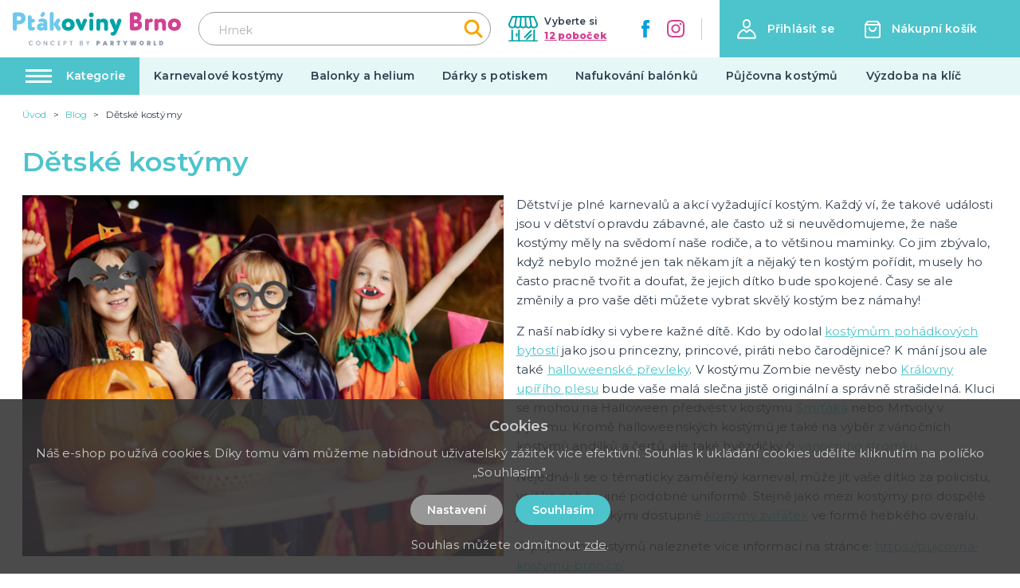

--- FILE ---
content_type: text/html; charset=utf-8
request_url: https://ptakoviny-brno.cz/blog/1119/detske-kostymy
body_size: 100151
content:
<!doctype html>
<html data-n-head-ssr>
  <head >
    <title>Dětské kostýmy - Ptákoviny Brno</title><meta data-n-head="ssr" charset="utf-8"><meta data-n-head="ssr" name="viewport" content="width=device-width, initial-scale=1"><meta data-n-head="ssr" name="msapplication-TileColor" content="#ffffff"><meta data-n-head="ssr" name="theme-color" content="#00a0de"><meta data-n-head="ssr" data-hid="description" name="description" content="Dětství je plné karnevalů a akcí vyžadující kostým. Každý ví, že takové události jsou v dětství opravdu zábavné, ale často už si neuvědomujeme, že naš..."><meta data-n-head="ssr" data-hid="title" name="title" content="Dětské kostýmy"><meta data-n-head="ssr" data-hid="og:image" property="og:image" content="https://ptakoviny-brno.cz/img/blog/big/64be43f9e1d99.png"><meta data-n-head="ssr" data-hid="og:description" name="og:description" content="Dětství je plné karnevalů a akcí vyžadující kostým. Každý ví, že takové události jsou v dětství opravdu zábavné, ale často už si neuvědomujeme, že naš..."><meta data-n-head="ssr" data-hid="og:title" name="og:title" content="Dětské kostýmy"><meta data-n-head="ssr" data-hid="og:url" name="og:url" content="https://ptakoviny-brno.cz/blog/1119/detske-kostymy"><link data-n-head="ssr" rel="apple-touch-icon" sizes="180x180" href="/apple-touch-icon.png"><link data-n-head="ssr" rel="icon" type="image/png" sizes="32x32" href="/favicon-32x32.png"><link data-n-head="ssr" rel="icon" type="image/png" sizes="16x16" href="/favicon-16x16.png"><link data-n-head="ssr" rel="manifest" href="/site.webmanifest"><link data-n-head="ssr" rel="mask-icon" href="/safari-pinned-tab.svg" color="#00a0de"><link data-n-head="ssr" rel="preconnect" href="https://fonts.googleapis.com"><link data-n-head="ssr" rel="preconnect" href="https://fonts.gstatic.coms" crossorigin=""><link data-n-head="ssr" rel="stylesheet" href="https://fonts.googleapis.com/css2?family=Montserrat:ital,wght@0,100;0,200;0,300;0,400;0,500;0,600;0,700;0,800;0,900;1,400;1,700&amp;display=swap"><script data-n-head="ssr" data-hid="gtm" type="text/javascript">window.dataLayer = window.dataLayer || [];</script><script data-n-head="ssr" data-hid="gtm-script">if(!window._gtm_init){window._gtm_init=1;(function(w,n,d,m,e,p){w[d]=(w[d]==1||n[d]=='yes'||n[d]==1||n[m]==1||(w[e]&&w[e][p]&&w[e][p]()))?1:0})(window,navigator,'doNotTrack','msDoNotTrack','external','msTrackingProtectionEnabled');(function(w,d,s,l,x,y){w[x]={};w._gtm_inject=function(i){if(w.doNotTrack||w[x][i])return;w[x][i]=1;w[l]=w[l]||[];w[l].push({'gtm.start':new Date().getTime(),event:'gtm.js'});var f=d.getElementsByTagName(s)[0],j=d.createElement(s);j.async=true;j.src='https://www.googletagmanager.com/gtm.js?id='+i;f.parentNode.insertBefore(j,f);}})(window,document,'script','dataLayer','_gtm_ids','_gtm_inject')}</script><link rel="preload" href="/_nuxt/60afd8e.js" as="script"><link rel="preload" href="/_nuxt/54deb06.js" as="script"><link rel="preload" href="/_nuxt/73b1390.js" as="script"><link rel="preload" href="/_nuxt/c6ef35e.js" as="script"><link rel="preload" href="/_nuxt/165aab5.js" as="script"><link rel="preload" href="/_nuxt/88c2751.js" as="script"><style data-vue-ssr-id="62e567ce:0 4ed31816:0 4ed31816:1 36c8e810:0">:root, :host {
  --fa-font-solid: normal 900 1em/1 'Font Awesome 6 Solid';
  --fa-font-regular: normal 400 1em/1 'Font Awesome 6 Regular';
  --fa-font-light: normal 300 1em/1 'Font Awesome 6 Light';
  --fa-font-thin: normal 100 1em/1 'Font Awesome 6 Thin';
  --fa-font-duotone: normal 900 1em/1 'Font Awesome 6 Duotone';
  --fa-font-sharp-solid: normal 900 1em/1 'Font Awesome 6 Sharp';
  --fa-font-brands: normal 400 1em/1 'Font Awesome 6 Brands'; }

svg:not(:root).svg-inline--fa, svg:not(:host).svg-inline--fa {
  overflow: visible;
  box-sizing: content-box; }

.svg-inline--fa {
  display: var(--fa-display, inline-block);
  height: 1em;
  overflow: visible;
  vertical-align: -.125em; }
  .svg-inline--fa.fa-2xs {
    vertical-align: 0.1em; }
  .svg-inline--fa.fa-xs {
    vertical-align: 0em; }
  .svg-inline--fa.fa-sm {
    vertical-align: -0.07143em; }
  .svg-inline--fa.fa-lg {
    vertical-align: -0.2em; }
  .svg-inline--fa.fa-xl {
    vertical-align: -0.25em; }
  .svg-inline--fa.fa-2xl {
    vertical-align: -0.3125em; }
  .svg-inline--fa.fa-pull-left {
    margin-right: var(--fa-pull-margin, 0.3em);
    width: auto; }
  .svg-inline--fa.fa-pull-right {
    margin-left: var(--fa-pull-margin, 0.3em);
    width: auto; }
  .svg-inline--fa.fa-li {
    width: var(--fa-li-width, 2em);
    top: 0.25em; }
  .svg-inline--fa.fa-fw {
    width: var(--fa-fw-width, 1.25em); }

.fa-layers svg.svg-inline--fa {
  bottom: 0;
  left: 0;
  margin: auto;
  position: absolute;
  right: 0;
  top: 0; }

.fa-layers-text, .fa-layers-counter {
  display: inline-block;
  position: absolute;
  text-align: center; }

.fa-layers {
  display: inline-block;
  height: 1em;
  position: relative;
  text-align: center;
  vertical-align: -.125em;
  width: 1em; }
  .fa-layers svg.svg-inline--fa {
    -webkit-transform-origin: center center;
            transform-origin: center center; }

.fa-layers-text {
  left: 50%;
  top: 50%;
  -webkit-transform: translate(-50%, -50%);
          transform: translate(-50%, -50%);
  -webkit-transform-origin: center center;
          transform-origin: center center; }

.fa-layers-counter {
  background-color: var(--fa-counter-background-color, #ff253a);
  border-radius: var(--fa-counter-border-radius, 1em);
  box-sizing: border-box;
  color: var(--fa-inverse, #fff);
  line-height: var(--fa-counter-line-height, 1);
  max-width: var(--fa-counter-max-width, 5em);
  min-width: var(--fa-counter-min-width, 1.5em);
  overflow: hidden;
  padding: var(--fa-counter-padding, 0.25em 0.5em);
  right: var(--fa-right, 0);
  text-overflow: ellipsis;
  top: var(--fa-top, 0);
  -webkit-transform: scale(var(--fa-counter-scale, 0.25));
          transform: scale(var(--fa-counter-scale, 0.25));
  -webkit-transform-origin: top right;
          transform-origin: top right; }

.fa-layers-bottom-right {
  bottom: var(--fa-bottom, 0);
  right: var(--fa-right, 0);
  top: auto;
  -webkit-transform: scale(var(--fa-layers-scale, 0.25));
          transform: scale(var(--fa-layers-scale, 0.25));
  -webkit-transform-origin: bottom right;
          transform-origin: bottom right; }

.fa-layers-bottom-left {
  bottom: var(--fa-bottom, 0);
  left: var(--fa-left, 0);
  right: auto;
  top: auto;
  -webkit-transform: scale(var(--fa-layers-scale, 0.25));
          transform: scale(var(--fa-layers-scale, 0.25));
  -webkit-transform-origin: bottom left;
          transform-origin: bottom left; }

.fa-layers-top-right {
  top: var(--fa-top, 0);
  right: var(--fa-right, 0);
  -webkit-transform: scale(var(--fa-layers-scale, 0.25));
          transform: scale(var(--fa-layers-scale, 0.25));
  -webkit-transform-origin: top right;
          transform-origin: top right; }

.fa-layers-top-left {
  left: var(--fa-left, 0);
  right: auto;
  top: var(--fa-top, 0);
  -webkit-transform: scale(var(--fa-layers-scale, 0.25));
          transform: scale(var(--fa-layers-scale, 0.25));
  -webkit-transform-origin: top left;
          transform-origin: top left; }

.fa-1x {
  font-size: 1em; }

.fa-2x {
  font-size: 2em; }

.fa-3x {
  font-size: 3em; }

.fa-4x {
  font-size: 4em; }

.fa-5x {
  font-size: 5em; }

.fa-6x {
  font-size: 6em; }

.fa-7x {
  font-size: 7em; }

.fa-8x {
  font-size: 8em; }

.fa-9x {
  font-size: 9em; }

.fa-10x {
  font-size: 10em; }

.fa-2xs {
  font-size: 0.625em;
  line-height: 0.1em;
  vertical-align: 0.225em; }

.fa-xs {
  font-size: 0.75em;
  line-height: 0.08333em;
  vertical-align: 0.125em; }

.fa-sm {
  font-size: 0.875em;
  line-height: 0.07143em;
  vertical-align: 0.05357em; }

.fa-lg {
  font-size: 1.25em;
  line-height: 0.05em;
  vertical-align: -0.075em; }

.fa-xl {
  font-size: 1.5em;
  line-height: 0.04167em;
  vertical-align: -0.125em; }

.fa-2xl {
  font-size: 2em;
  line-height: 0.03125em;
  vertical-align: -0.1875em; }

.fa-fw {
  text-align: center;
  width: 1.25em; }

.fa-ul {
  list-style-type: none;
  margin-left: var(--fa-li-margin, 2.5em);
  padding-left: 0; }
  .fa-ul > li {
    position: relative; }

.fa-li {
  left: calc(var(--fa-li-width, 2em) * -1);
  position: absolute;
  text-align: center;
  width: var(--fa-li-width, 2em);
  line-height: inherit; }

.fa-border {
  border-color: var(--fa-border-color, #eee);
  border-radius: var(--fa-border-radius, 0.1em);
  border-style: var(--fa-border-style, solid);
  border-width: var(--fa-border-width, 0.08em);
  padding: var(--fa-border-padding, 0.2em 0.25em 0.15em); }

.fa-pull-left {
  float: left;
  margin-right: var(--fa-pull-margin, 0.3em); }

.fa-pull-right {
  float: right;
  margin-left: var(--fa-pull-margin, 0.3em); }

.fa-beat {
  -webkit-animation-name: fa-beat;
          animation-name: fa-beat;
  -webkit-animation-delay: var(--fa-animation-delay, 0s);
          animation-delay: var(--fa-animation-delay, 0s);
  -webkit-animation-direction: var(--fa-animation-direction, normal);
          animation-direction: var(--fa-animation-direction, normal);
  -webkit-animation-duration: var(--fa-animation-duration, 1s);
          animation-duration: var(--fa-animation-duration, 1s);
  -webkit-animation-iteration-count: var(--fa-animation-iteration-count, infinite);
          animation-iteration-count: var(--fa-animation-iteration-count, infinite);
  -webkit-animation-timing-function: var(--fa-animation-timing, ease-in-out);
          animation-timing-function: var(--fa-animation-timing, ease-in-out); }

.fa-bounce {
  -webkit-animation-name: fa-bounce;
          animation-name: fa-bounce;
  -webkit-animation-delay: var(--fa-animation-delay, 0s);
          animation-delay: var(--fa-animation-delay, 0s);
  -webkit-animation-direction: var(--fa-animation-direction, normal);
          animation-direction: var(--fa-animation-direction, normal);
  -webkit-animation-duration: var(--fa-animation-duration, 1s);
          animation-duration: var(--fa-animation-duration, 1s);
  -webkit-animation-iteration-count: var(--fa-animation-iteration-count, infinite);
          animation-iteration-count: var(--fa-animation-iteration-count, infinite);
  -webkit-animation-timing-function: var(--fa-animation-timing, cubic-bezier(0.28, 0.84, 0.42, 1));
          animation-timing-function: var(--fa-animation-timing, cubic-bezier(0.28, 0.84, 0.42, 1)); }

.fa-fade {
  -webkit-animation-name: fa-fade;
          animation-name: fa-fade;
  -webkit-animation-delay: var(--fa-animation-delay, 0s);
          animation-delay: var(--fa-animation-delay, 0s);
  -webkit-animation-direction: var(--fa-animation-direction, normal);
          animation-direction: var(--fa-animation-direction, normal);
  -webkit-animation-duration: var(--fa-animation-duration, 1s);
          animation-duration: var(--fa-animation-duration, 1s);
  -webkit-animation-iteration-count: var(--fa-animation-iteration-count, infinite);
          animation-iteration-count: var(--fa-animation-iteration-count, infinite);
  -webkit-animation-timing-function: var(--fa-animation-timing, cubic-bezier(0.4, 0, 0.6, 1));
          animation-timing-function: var(--fa-animation-timing, cubic-bezier(0.4, 0, 0.6, 1)); }

.fa-beat-fade {
  -webkit-animation-name: fa-beat-fade;
          animation-name: fa-beat-fade;
  -webkit-animation-delay: var(--fa-animation-delay, 0s);
          animation-delay: var(--fa-animation-delay, 0s);
  -webkit-animation-direction: var(--fa-animation-direction, normal);
          animation-direction: var(--fa-animation-direction, normal);
  -webkit-animation-duration: var(--fa-animation-duration, 1s);
          animation-duration: var(--fa-animation-duration, 1s);
  -webkit-animation-iteration-count: var(--fa-animation-iteration-count, infinite);
          animation-iteration-count: var(--fa-animation-iteration-count, infinite);
  -webkit-animation-timing-function: var(--fa-animation-timing, cubic-bezier(0.4, 0, 0.6, 1));
          animation-timing-function: var(--fa-animation-timing, cubic-bezier(0.4, 0, 0.6, 1)); }

.fa-flip {
  -webkit-animation-name: fa-flip;
          animation-name: fa-flip;
  -webkit-animation-delay: var(--fa-animation-delay, 0s);
          animation-delay: var(--fa-animation-delay, 0s);
  -webkit-animation-direction: var(--fa-animation-direction, normal);
          animation-direction: var(--fa-animation-direction, normal);
  -webkit-animation-duration: var(--fa-animation-duration, 1s);
          animation-duration: var(--fa-animation-duration, 1s);
  -webkit-animation-iteration-count: var(--fa-animation-iteration-count, infinite);
          animation-iteration-count: var(--fa-animation-iteration-count, infinite);
  -webkit-animation-timing-function: var(--fa-animation-timing, ease-in-out);
          animation-timing-function: var(--fa-animation-timing, ease-in-out); }

.fa-shake {
  -webkit-animation-name: fa-shake;
          animation-name: fa-shake;
  -webkit-animation-delay: var(--fa-animation-delay, 0s);
          animation-delay: var(--fa-animation-delay, 0s);
  -webkit-animation-direction: var(--fa-animation-direction, normal);
          animation-direction: var(--fa-animation-direction, normal);
  -webkit-animation-duration: var(--fa-animation-duration, 1s);
          animation-duration: var(--fa-animation-duration, 1s);
  -webkit-animation-iteration-count: var(--fa-animation-iteration-count, infinite);
          animation-iteration-count: var(--fa-animation-iteration-count, infinite);
  -webkit-animation-timing-function: var(--fa-animation-timing, linear);
          animation-timing-function: var(--fa-animation-timing, linear); }

.fa-spin {
  -webkit-animation-name: fa-spin;
          animation-name: fa-spin;
  -webkit-animation-delay: var(--fa-animation-delay, 0s);
          animation-delay: var(--fa-animation-delay, 0s);
  -webkit-animation-direction: var(--fa-animation-direction, normal);
          animation-direction: var(--fa-animation-direction, normal);
  -webkit-animation-duration: var(--fa-animation-duration, 2s);
          animation-duration: var(--fa-animation-duration, 2s);
  -webkit-animation-iteration-count: var(--fa-animation-iteration-count, infinite);
          animation-iteration-count: var(--fa-animation-iteration-count, infinite);
  -webkit-animation-timing-function: var(--fa-animation-timing, linear);
          animation-timing-function: var(--fa-animation-timing, linear); }

.fa-spin-reverse {
  --fa-animation-direction: reverse; }

.fa-pulse,
.fa-spin-pulse {
  -webkit-animation-name: fa-spin;
          animation-name: fa-spin;
  -webkit-animation-direction: var(--fa-animation-direction, normal);
          animation-direction: var(--fa-animation-direction, normal);
  -webkit-animation-duration: var(--fa-animation-duration, 1s);
          animation-duration: var(--fa-animation-duration, 1s);
  -webkit-animation-iteration-count: var(--fa-animation-iteration-count, infinite);
          animation-iteration-count: var(--fa-animation-iteration-count, infinite);
  -webkit-animation-timing-function: var(--fa-animation-timing, steps(8));
          animation-timing-function: var(--fa-animation-timing, steps(8)); }

@media (prefers-reduced-motion: reduce) {
  .fa-beat,
  .fa-bounce,
  .fa-fade,
  .fa-beat-fade,
  .fa-flip,
  .fa-pulse,
  .fa-shake,
  .fa-spin,
  .fa-spin-pulse {
    -webkit-animation-delay: -1ms;
            animation-delay: -1ms;
    -webkit-animation-duration: 1ms;
            animation-duration: 1ms;
    -webkit-animation-iteration-count: 1;
            animation-iteration-count: 1;
    transition-delay: 0s;
    transition-duration: 0s; } }

@-webkit-keyframes fa-beat {
  0%, 90% {
    -webkit-transform: scale(1);
            transform: scale(1); }
  45% {
    -webkit-transform: scale(var(--fa-beat-scale, 1.25));
            transform: scale(var(--fa-beat-scale, 1.25)); } }

@keyframes fa-beat {
  0%, 90% {
    -webkit-transform: scale(1);
            transform: scale(1); }
  45% {
    -webkit-transform: scale(var(--fa-beat-scale, 1.25));
            transform: scale(var(--fa-beat-scale, 1.25)); } }

@-webkit-keyframes fa-bounce {
  0% {
    -webkit-transform: scale(1, 1) translateY(0);
            transform: scale(1, 1) translateY(0); }
  10% {
    -webkit-transform: scale(var(--fa-bounce-start-scale-x, 1.1), var(--fa-bounce-start-scale-y, 0.9)) translateY(0);
            transform: scale(var(--fa-bounce-start-scale-x, 1.1), var(--fa-bounce-start-scale-y, 0.9)) translateY(0); }
  30% {
    -webkit-transform: scale(var(--fa-bounce-jump-scale-x, 0.9), var(--fa-bounce-jump-scale-y, 1.1)) translateY(var(--fa-bounce-height, -0.5em));
            transform: scale(var(--fa-bounce-jump-scale-x, 0.9), var(--fa-bounce-jump-scale-y, 1.1)) translateY(var(--fa-bounce-height, -0.5em)); }
  50% {
    -webkit-transform: scale(var(--fa-bounce-land-scale-x, 1.05), var(--fa-bounce-land-scale-y, 0.95)) translateY(0);
            transform: scale(var(--fa-bounce-land-scale-x, 1.05), var(--fa-bounce-land-scale-y, 0.95)) translateY(0); }
  57% {
    -webkit-transform: scale(1, 1) translateY(var(--fa-bounce-rebound, -0.125em));
            transform: scale(1, 1) translateY(var(--fa-bounce-rebound, -0.125em)); }
  64% {
    -webkit-transform: scale(1, 1) translateY(0);
            transform: scale(1, 1) translateY(0); }
  100% {
    -webkit-transform: scale(1, 1) translateY(0);
            transform: scale(1, 1) translateY(0); } }

@keyframes fa-bounce {
  0% {
    -webkit-transform: scale(1, 1) translateY(0);
            transform: scale(1, 1) translateY(0); }
  10% {
    -webkit-transform: scale(var(--fa-bounce-start-scale-x, 1.1), var(--fa-bounce-start-scale-y, 0.9)) translateY(0);
            transform: scale(var(--fa-bounce-start-scale-x, 1.1), var(--fa-bounce-start-scale-y, 0.9)) translateY(0); }
  30% {
    -webkit-transform: scale(var(--fa-bounce-jump-scale-x, 0.9), var(--fa-bounce-jump-scale-y, 1.1)) translateY(var(--fa-bounce-height, -0.5em));
            transform: scale(var(--fa-bounce-jump-scale-x, 0.9), var(--fa-bounce-jump-scale-y, 1.1)) translateY(var(--fa-bounce-height, -0.5em)); }
  50% {
    -webkit-transform: scale(var(--fa-bounce-land-scale-x, 1.05), var(--fa-bounce-land-scale-y, 0.95)) translateY(0);
            transform: scale(var(--fa-bounce-land-scale-x, 1.05), var(--fa-bounce-land-scale-y, 0.95)) translateY(0); }
  57% {
    -webkit-transform: scale(1, 1) translateY(var(--fa-bounce-rebound, -0.125em));
            transform: scale(1, 1) translateY(var(--fa-bounce-rebound, -0.125em)); }
  64% {
    -webkit-transform: scale(1, 1) translateY(0);
            transform: scale(1, 1) translateY(0); }
  100% {
    -webkit-transform: scale(1, 1) translateY(0);
            transform: scale(1, 1) translateY(0); } }

@-webkit-keyframes fa-fade {
  50% {
    opacity: var(--fa-fade-opacity, 0.4); } }

@keyframes fa-fade {
  50% {
    opacity: var(--fa-fade-opacity, 0.4); } }

@-webkit-keyframes fa-beat-fade {
  0%, 100% {
    opacity: var(--fa-beat-fade-opacity, 0.4);
    -webkit-transform: scale(1);
            transform: scale(1); }
  50% {
    opacity: 1;
    -webkit-transform: scale(var(--fa-beat-fade-scale, 1.125));
            transform: scale(var(--fa-beat-fade-scale, 1.125)); } }

@keyframes fa-beat-fade {
  0%, 100% {
    opacity: var(--fa-beat-fade-opacity, 0.4);
    -webkit-transform: scale(1);
            transform: scale(1); }
  50% {
    opacity: 1;
    -webkit-transform: scale(var(--fa-beat-fade-scale, 1.125));
            transform: scale(var(--fa-beat-fade-scale, 1.125)); } }

@-webkit-keyframes fa-flip {
  50% {
    -webkit-transform: rotate3d(var(--fa-flip-x, 0), var(--fa-flip-y, 1), var(--fa-flip-z, 0), var(--fa-flip-angle, -180deg));
            transform: rotate3d(var(--fa-flip-x, 0), var(--fa-flip-y, 1), var(--fa-flip-z, 0), var(--fa-flip-angle, -180deg)); } }

@keyframes fa-flip {
  50% {
    -webkit-transform: rotate3d(var(--fa-flip-x, 0), var(--fa-flip-y, 1), var(--fa-flip-z, 0), var(--fa-flip-angle, -180deg));
            transform: rotate3d(var(--fa-flip-x, 0), var(--fa-flip-y, 1), var(--fa-flip-z, 0), var(--fa-flip-angle, -180deg)); } }

@-webkit-keyframes fa-shake {
  0% {
    -webkit-transform: rotate(-15deg);
            transform: rotate(-15deg); }
  4% {
    -webkit-transform: rotate(15deg);
            transform: rotate(15deg); }
  8%, 24% {
    -webkit-transform: rotate(-18deg);
            transform: rotate(-18deg); }
  12%, 28% {
    -webkit-transform: rotate(18deg);
            transform: rotate(18deg); }
  16% {
    -webkit-transform: rotate(-22deg);
            transform: rotate(-22deg); }
  20% {
    -webkit-transform: rotate(22deg);
            transform: rotate(22deg); }
  32% {
    -webkit-transform: rotate(-12deg);
            transform: rotate(-12deg); }
  36% {
    -webkit-transform: rotate(12deg);
            transform: rotate(12deg); }
  40%, 100% {
    -webkit-transform: rotate(0deg);
            transform: rotate(0deg); } }

@keyframes fa-shake {
  0% {
    -webkit-transform: rotate(-15deg);
            transform: rotate(-15deg); }
  4% {
    -webkit-transform: rotate(15deg);
            transform: rotate(15deg); }
  8%, 24% {
    -webkit-transform: rotate(-18deg);
            transform: rotate(-18deg); }
  12%, 28% {
    -webkit-transform: rotate(18deg);
            transform: rotate(18deg); }
  16% {
    -webkit-transform: rotate(-22deg);
            transform: rotate(-22deg); }
  20% {
    -webkit-transform: rotate(22deg);
            transform: rotate(22deg); }
  32% {
    -webkit-transform: rotate(-12deg);
            transform: rotate(-12deg); }
  36% {
    -webkit-transform: rotate(12deg);
            transform: rotate(12deg); }
  40%, 100% {
    -webkit-transform: rotate(0deg);
            transform: rotate(0deg); } }

@-webkit-keyframes fa-spin {
  0% {
    -webkit-transform: rotate(0deg);
            transform: rotate(0deg); }
  100% {
    -webkit-transform: rotate(360deg);
            transform: rotate(360deg); } }

@keyframes fa-spin {
  0% {
    -webkit-transform: rotate(0deg);
            transform: rotate(0deg); }
  100% {
    -webkit-transform: rotate(360deg);
            transform: rotate(360deg); } }

.fa-rotate-90 {
  -webkit-transform: rotate(90deg);
          transform: rotate(90deg); }

.fa-rotate-180 {
  -webkit-transform: rotate(180deg);
          transform: rotate(180deg); }

.fa-rotate-270 {
  -webkit-transform: rotate(270deg);
          transform: rotate(270deg); }

.fa-flip-horizontal {
  -webkit-transform: scale(-1, 1);
          transform: scale(-1, 1); }

.fa-flip-vertical {
  -webkit-transform: scale(1, -1);
          transform: scale(1, -1); }

.fa-flip-both,
.fa-flip-horizontal.fa-flip-vertical {
  -webkit-transform: scale(-1, -1);
          transform: scale(-1, -1); }

.fa-rotate-by {
  -webkit-transform: rotate(var(--fa-rotate-angle, none));
          transform: rotate(var(--fa-rotate-angle, none)); }

.fa-stack {
  display: inline-block;
  vertical-align: middle;
  height: 2em;
  position: relative;
  width: 2.5em; }

.fa-stack-1x,
.fa-stack-2x {
  bottom: 0;
  left: 0;
  margin: auto;
  position: absolute;
  right: 0;
  top: 0;
  z-index: var(--fa-stack-z-index, auto); }

.svg-inline--fa.fa-stack-1x {
  height: 1em;
  width: 1.25em; }

.svg-inline--fa.fa-stack-2x {
  height: 2em;
  width: 2.5em; }

.fa-inverse {
  color: var(--fa-inverse, #fff); }

.sr-only,
.fa-sr-only {
  position: absolute;
  width: 1px;
  height: 1px;
  padding: 0;
  margin: -1px;
  overflow: hidden;
  clip: rect(0, 0, 0, 0);
  white-space: nowrap;
  border-width: 0; }

.sr-only-focusable:not(:focus),
.fa-sr-only-focusable:not(:focus) {
  position: absolute;
  width: 1px;
  height: 1px;
  padding: 0;
  margin: -1px;
  overflow: hidden;
  clip: rect(0, 0, 0, 0);
  white-space: nowrap;
  border-width: 0; }

.svg-inline--fa .fa-primary {
  fill: var(--fa-primary-color, currentColor);
  opacity: var(--fa-primary-opacity, 1); }

.svg-inline--fa .fa-secondary {
  fill: var(--fa-secondary-color, currentColor);
  opacity: var(--fa-secondary-opacity, 0.4); }

.svg-inline--fa.fa-swap-opacity .fa-primary {
  opacity: var(--fa-secondary-opacity, 0.4); }

.svg-inline--fa.fa-swap-opacity .fa-secondary {
  opacity: var(--fa-primary-opacity, 1); }

.svg-inline--fa mask .fa-primary,
.svg-inline--fa mask .fa-secondary {
  fill: black; }

.fad.fa-inverse,
.fa-duotone.fa-inverse {
  color: var(--fa-inverse, #fff); }

.vdatetime-fade-enter-active,.vdatetime-fade-leave-active{transition:opacity .4s}.vdatetime-fade-enter,.vdatetime-fade-leave-to{opacity:0}.vdatetime-overlay{z-index:999;position:fixed;top:0;right:0;bottom:0;left:0;background:rgba(0,0,0,.5);transition:opacity .5s}.vdatetime-popup{box-sizing:border-box;z-index:1000;position:fixed;top:50%;left:50%;-webkit-transform:translate(-50%, -50%);transform:translate(-50%, -50%);width:340px;max-width:calc(100% - 30px);box-shadow:0 1px 3px 0 rgba(0,0,0,.3);color:#444;font-family:-apple-system,BlinkMacSystemFont,"Segoe UI","Roboto","Oxygen","Ubuntu","Cantarell","Fira Sans","Droid Sans","Helvetica Neue",sans-serif;line-height:1.18;background:#fff;-webkit-tap-highlight-color:rgba(0,0,0,0)}.vdatetime-popup *{box-sizing:border-box}.vdatetime-popup__header{padding:18px 30px;background:#3f51b5;color:#fff;font-size:32px}.vdatetime-popup__title{margin-bottom:8px;font-size:21px;font-weight:300}.vdatetime-popup__year{font-weight:300;font-size:14px;opacity:.7;cursor:pointer;transition:opacity .3s}.vdatetime-popup__year:hover{opacity:1}.vdatetime-popup__date{line-height:1;cursor:pointer}.vdatetime-popup__actions{padding:0 20px 10px 30px;text-align:right}.vdatetime-popup__actions__button{display:inline-block;border:none;padding:10px 20px;background:rgba(0,0,0,0);font-size:16px;color:#3f51b5;cursor:pointer;transition:color .3s}.vdatetime-popup__actions__button:hover{color:#444}.vdatetime-calendar__navigation--previous:hover svg path,.vdatetime-calendar__navigation--next:hover svg path{stroke:#888}.vdatetime-calendar__navigation,.vdatetime-calendar__navigation *{box-sizing:border-box}.vdatetime-calendar__navigation{position:relative;margin:15px 0;padding:0 30px;width:100%}.vdatetime-calendar__navigation--previous,.vdatetime-calendar__navigation--next{position:absolute;top:0;padding:0 5px;width:18px;cursor:pointer}.vdatetime-calendar__navigation--previous svg,.vdatetime-calendar__navigation--next svg{width:8px;height:13px}.vdatetime-calendar__navigation--previous svg path,.vdatetime-calendar__navigation--next svg path{transition:stroke .3s}.vdatetime-calendar__navigation--previous{left:25px}.vdatetime-calendar__navigation--next{right:25px;-webkit-transform:scaleX(-1);transform:scaleX(-1)}.vdatetime-calendar__current--month{text-align:center;text-transform:capitalize}.vdatetime-calendar__month{padding:0 20px;transition:height .2s}.vdatetime-calendar__month__weekday,.vdatetime-calendar__month__day{display:inline-block;width:14.28571%;line-height:36px;text-align:center;font-size:15px;font-weight:300;cursor:pointer}.vdatetime-calendar__month__weekday>span,.vdatetime-calendar__month__day>span{display:block;width:100%;position:relative;height:0;padding:0 0 100%;overflow:hidden}.vdatetime-calendar__month__weekday>span>span,.vdatetime-calendar__month__day>span>span{display:-webkit-box;display:-ms-flexbox;display:flex;-webkit-box-pack:center;-ms-flex-pack:center;justify-content:center;-webkit-box-align:center;-ms-flex-align:center;align-items:center;position:absolute;top:0;right:0;bottom:0;left:0;border:0;border-radius:50%;transition:background-color .3s,color .3s}.vdatetime-calendar__month__weekday{font-weight:bold}.vdatetime-calendar__month__day:hover>span>span{background:#eee}.vdatetime-calendar__month__day--selected>span>span,.vdatetime-calendar__month__day--selected:hover>span>span{color:#fff;background:#3f51b5}.vdatetime-calendar__month__day--disabled{opacity:.4;cursor:default}.vdatetime-calendar__month__day--disabled:hover>span>span{color:inherit;background:rgba(0,0,0,0)}.vdatetime-time-picker__list::-webkit-scrollbar-thumb{background:#ccc}.vdatetime-time-picker__list::-webkit-scrollbar-track{background:#efefef}.vdatetime-time-picker *{box-sizing:border-box}.vdatetime-time-picker{box-sizing:border-box}.vdatetime-time-picker::after{content:"";display:table;clear:both}.vdatetime-time-picker__list{float:left;width:50%;height:305px;overflow-y:scroll;-webkit-overflow-scrolling:touch}.vdatetime-time-picker__list::-webkit-scrollbar{width:3px}.vdatetime-time-picker__with-suffix .vdatetime-time-picker__list{width:33.3%}.vdatetime-time-picker__item{padding:10px 0;font-size:20px;text-align:center;cursor:pointer;transition:font-size .3s}.vdatetime-time-picker__item:hover{font-size:32px}.vdatetime-time-picker__item--selected{color:#3f51b5;font-size:32px}.vdatetime-time-picker__item--disabled{opacity:.4;cursor:default;font-size:20px !important}.vdatetime-year-picker__list::-webkit-scrollbar-thumb{background:#ccc}.vdatetime-year-picker__list::-webkit-scrollbar-track{background:#efefef}.vdatetime-year-picker *{box-sizing:border-box}.vdatetime-year-picker{box-sizing:border-box}.vdatetime-year-picker::after{content:"";display:table;clear:both}.vdatetime-year-picker__list{float:left;width:100%;height:305px;overflow-y:scroll;-webkit-overflow-scrolling:touch}.vdatetime-year-picker__list::-webkit-scrollbar{width:3px}.vdatetime-year-picker__item{padding:10px 0;font-size:20px;text-align:center;cursor:pointer;transition:font-size .3s}.vdatetime-year-picker__item:hover{font-size:32px}.vdatetime-year-picker__item--selected{color:#3f51b5;font-size:32px}.vdatetime-year-picker__item--disabled{opacity:.4;cursor:default}.vdatetime-year-picker__item--disabled:hover{color:inherit;background:rgba(0,0,0,0)}.vdatetime-month-picker__list::-webkit-scrollbar-thumb{background:#ccc}.vdatetime-month-picker__list::-webkit-scrollbar-track{background:#efefef}.vdatetime-month-picker *{box-sizing:border-box}.vdatetime-month-picker{box-sizing:border-box}.vdatetime-month-picker::after{content:"";display:table;clear:both}.vdatetime-month-picker__list{float:left;width:100%;height:305px;overflow-y:scroll;-webkit-overflow-scrolling:touch}.vdatetime-month-picker__list::-webkit-scrollbar{width:3px}.vdatetime-month-picker__item{padding:10px 0;font-size:20px;text-align:center;cursor:pointer;transition:font-size .3s}.vdatetime-month-picker__item:hover{font-size:32px}.vdatetime-month-picker__item--selected{color:#3f51b5;font-size:32px}.vdatetime-month-picker__item--disabled{opacity:.4;cursor:default}.vdatetime-month-picker__item--disabled:hover{color:inherit;background:rgba(0,0,0,0)}
.pagination-previous,.pagination-next,.pagination-link,.pagination-ellipsis,.file-cta,.file-name,.select select,.taginput .taginput-container.is-focusable,.textarea,.input,.button{-moz-appearance:none;-webkit-appearance:none;align-items:center;border:1px solid rgba(0,0,0,0);border-radius:4px;box-shadow:none;display:inline-flex;font-size:1rem;height:2.5em;justify-content:flex-start;line-height:1.5;padding-bottom:calc(0.5em - 1px);padding-left:calc(0.75em - 1px);padding-right:calc(0.75em - 1px);padding-top:calc(0.5em - 1px);position:relative;vertical-align:top}.pagination-previous:focus,.pagination-next:focus,.pagination-link:focus,.pagination-ellipsis:focus,.file-cta:focus,.file-name:focus,.select select:focus,.taginput .taginput-container.is-focusable:focus,.textarea:focus,.input:focus,.button:focus,.is-focused.pagination-previous,.is-focused.pagination-next,.is-focused.pagination-link,.is-focused.pagination-ellipsis,.is-focused.file-cta,.is-focused.file-name,.select select.is-focused,.taginput .is-focused.taginput-container.is-focusable,.is-focused.textarea,.is-focused.input,.is-focused.button,.pagination-previous:active,.pagination-next:active,.pagination-link:active,.pagination-ellipsis:active,.file-cta:active,.file-name:active,.select select:active,.taginput .taginput-container.is-focusable:active,.textarea:active,.input:active,.button:active,.is-active.pagination-previous,.is-active.pagination-next,.is-active.pagination-link,.is-active.pagination-ellipsis,.is-active.file-cta,.is-active.file-name,.select select.is-active,.taginput .is-active.taginput-container.is-focusable,.is-active.textarea,.is-active.input,.is-active.button{outline:none}[disabled].pagination-previous,[disabled].pagination-next,[disabled].pagination-link,[disabled].pagination-ellipsis,[disabled].file-cta,[disabled].file-name,.select select[disabled],.taginput [disabled].taginput-container.is-focusable,[disabled].textarea,[disabled].input,[disabled].button,fieldset[disabled] .pagination-previous,fieldset[disabled] .pagination-next,fieldset[disabled] .pagination-link,fieldset[disabled] .pagination-ellipsis,fieldset[disabled] .file-cta,fieldset[disabled] .file-name,fieldset[disabled] .select select,.select fieldset[disabled] select,fieldset[disabled] .taginput .taginput-container.is-focusable,.taginput fieldset[disabled] .taginput-container.is-focusable,fieldset[disabled] .textarea,fieldset[disabled] .input,fieldset[disabled] .button{cursor:not-allowed}.switch,.b-radio.radio,.b-checkbox.checkbox,.carousel-list,.carousel,.is-unselectable,.tabs,.pagination-previous,.pagination-next,.pagination-link,.pagination-ellipsis,.breadcrumb,.file,.button{-webkit-touch-callout:none;-webkit-user-select:none;-moz-user-select:none;-ms-user-select:none;user-select:none}.navbar-link:not(.is-arrowless)::after,.select:not(.is-multiple):not(.is-loading)::after{border:3px solid rgba(0,0,0,0);border-radius:2px;border-right:0;border-top:0;content:" ";display:block;height:.625em;margin-top:-0.4375em;pointer-events:none;position:absolute;top:50%;transform:rotate(-45deg);transform-origin:center;width:.625em}.tabs:not(:last-child),.pagination:not(:last-child),.message:not(:last-child),.level:not(:last-child),.breadcrumb:not(:last-child),.block:not(:last-child),.title:not(:last-child),.subtitle:not(:last-child),.table-container:not(:last-child),.table:not(:last-child),.progress:not(:last-child),.progress-wrapper.is-not-native:not(:last-child),.notification:not(:last-child),.content:not(:last-child),.box:not(:last-child){margin-bottom:1.5rem}.modal-close,.delete{-webkit-touch-callout:none;-webkit-user-select:none;-moz-user-select:none;-ms-user-select:none;user-select:none;-moz-appearance:none;-webkit-appearance:none;background-color:rgba(10,10,10,.2);border:none;border-radius:9999px;cursor:pointer;pointer-events:auto;display:inline-block;flex-grow:0;flex-shrink:0;font-size:0;height:20px;max-height:20px;max-width:20px;min-height:20px;min-width:20px;outline:none;position:relative;vertical-align:top;width:20px}.modal-close::before,.delete::before,.modal-close::after,.delete::after{background-color:#fff;content:"";display:block;left:50%;position:absolute;top:50%;transform:translateX(-50%) translateY(-50%) rotate(45deg);transform-origin:center center}.modal-close::before,.delete::before{height:2px;width:50%}.modal-close::after,.delete::after{height:50%;width:2px}.modal-close:hover,.delete:hover,.modal-close:focus,.delete:focus{background-color:rgba(10,10,10,.3)}.modal-close:active,.delete:active{background-color:rgba(10,10,10,.4)}.is-small.modal-close,.is-small.delete{height:16px;max-height:16px;max-width:16px;min-height:16px;min-width:16px;width:16px}.is-medium.modal-close,.is-medium.delete{height:24px;max-height:24px;max-width:24px;min-height:24px;min-width:24px;width:24px}.is-large.modal-close,.is-large.delete{height:32px;max-height:32px;max-width:32px;min-height:32px;min-width:32px;width:32px}.control.is-loading::after,.select.is-loading::after,.loader,.button.is-loading::after{animation:spinAround 500ms infinite linear;border:2px solid #dbdbdb;border-radius:9999px;border-right-color:rgba(0,0,0,0);border-top-color:rgba(0,0,0,0);content:"";display:block;height:1em;position:relative;width:1em}.hero-video,.is-overlay,.modal-background,.modal,.image.is-square img,.image.is-square .has-ratio,.image.is-1by1 img,.image.is-1by1 .has-ratio,.image.is-5by4 img,.image.is-5by4 .has-ratio,.image.is-4by3 img,.image.is-4by3 .has-ratio,.image.is-3by2 img,.image.is-3by2 .has-ratio,.image.is-5by3 img,.image.is-5by3 .has-ratio,.image.is-16by9 img,.image.is-16by9 .has-ratio,.image.is-2by1 img,.image.is-2by1 .has-ratio,.image.is-3by1 img,.image.is-3by1 .has-ratio,.image.is-4by5 img,.image.is-4by5 .has-ratio,.image.is-3by4 img,.image.is-3by4 .has-ratio,.image.is-2by3 img,.image.is-2by3 .has-ratio,.image.is-3by5 img,.image.is-3by5 .has-ratio,.image.is-9by16 img,.image.is-9by16 .has-ratio,.image.is-1by2 img,.image.is-1by2 .has-ratio,.image.is-1by3 img,.image.is-1by3 .has-ratio{bottom:0;left:0;position:absolute;right:0;top:0}.navbar-burger{-moz-appearance:none;-webkit-appearance:none;appearance:none;background:none;border:none;color:currentColor;font-family:inherit;font-size:1em;margin:0;padding:0}/*! bulma.io v0.9.3 | MIT License | github.com/jgthms/bulma */.pagination-previous,.pagination-next,.pagination-link,.pagination-ellipsis,.file-cta,.file-name,.select select,.taginput .taginput-container.is-focusable,.textarea,.input,.button{-moz-appearance:none;-webkit-appearance:none;align-items:center;border:1px solid rgba(0,0,0,0);border-radius:.1333rem;box-shadow:none;display:inline-flex;font-size:14px;height:2.5333rem;justify-content:flex-start;line-height:1.5;padding-bottom:calc(0.375em - 1px);padding-left:calc(1em - 1px);padding-right:calc(1em - 1px);padding-top:calc(0.375em - 1px);position:relative;vertical-align:top}.pagination-previous:focus,.pagination-next:focus,.pagination-link:focus,.pagination-ellipsis:focus,.file-cta:focus,.file-name:focus,.select select:focus,.taginput .taginput-container.is-focusable:focus,.textarea:focus,.input:focus,.button:focus,.is-focused.pagination-previous,.is-focused.pagination-next,.is-focused.pagination-link,.is-focused.pagination-ellipsis,.is-focused.file-cta,.is-focused.file-name,.select select.is-focused,.taginput .is-focused.taginput-container.is-focusable,.is-focused.textarea,.is-focused.input,.is-focused.button,.pagination-previous:active,.pagination-next:active,.pagination-link:active,.pagination-ellipsis:active,.file-cta:active,.file-name:active,.select select:active,.taginput .taginput-container.is-focusable:active,.textarea:active,.input:active,.button:active,.is-active.pagination-previous,.is-active.pagination-next,.is-active.pagination-link,.is-active.pagination-ellipsis,.is-active.file-cta,.is-active.file-name,.select select.is-active,.taginput .is-active.taginput-container.is-focusable,.is-active.textarea,.is-active.input,.is-active.button{outline:none}[disabled].pagination-previous,[disabled].pagination-next,[disabled].pagination-link,[disabled].pagination-ellipsis,[disabled].file-cta,[disabled].file-name,.select select[disabled],.taginput [disabled].taginput-container.is-focusable,[disabled].textarea,[disabled].input,[disabled].button,fieldset[disabled] .pagination-previous,fieldset[disabled] .pagination-next,fieldset[disabled] .pagination-link,fieldset[disabled] .pagination-ellipsis,fieldset[disabled] .file-cta,fieldset[disabled] .file-name,fieldset[disabled] .select select,.select fieldset[disabled] select,fieldset[disabled] .taginput .taginput-container.is-focusable,.taginput fieldset[disabled] .taginput-container.is-focusable,fieldset[disabled] .textarea,fieldset[disabled] .input,fieldset[disabled] .button{cursor:not-allowed}.switch,.b-radio.radio,.b-checkbox.checkbox,.carousel-list,.carousel,.is-unselectable,.tabs,.pagination-previous,.pagination-next,.pagination-link,.pagination-ellipsis,.breadcrumb,.file,.button{-webkit-touch-callout:none;-webkit-user-select:none;-moz-user-select:none;-ms-user-select:none;user-select:none}.navbar-link:not(.is-arrowless)::after,.select:not(.is-multiple):not(.is-loading)::after{border:3px solid rgba(0,0,0,0);border-radius:2px;border-right:0;border-top:0;content:" ";display:block;height:.625em;margin-top:-0.4375em;pointer-events:none;position:absolute;top:50%;transform:rotate(-45deg);transform-origin:center;width:.625em}.tabs:not(:last-child),.pagination:not(:last-child),.message:not(:last-child),.level:not(:last-child),.breadcrumb:not(:last-child),.block:not(:last-child),.title:not(:last-child),.subtitle:not(:last-child),.table-container:not(:last-child),.table:not(:last-child),.progress:not(:last-child),.progress-wrapper.is-not-native:not(:last-child),.notification:not(:last-child),.content:not(:last-child),.box:not(:last-child){margin-bottom:1.5rem}.modal-close,.delete{-webkit-touch-callout:none;-webkit-user-select:none;-moz-user-select:none;-ms-user-select:none;user-select:none;-moz-appearance:none;-webkit-appearance:none;background-color:rgba(10,10,10,.2);border:none;border-radius:9999px;cursor:pointer;pointer-events:auto;display:inline-block;flex-grow:0;flex-shrink:0;font-size:0;height:20px;max-height:20px;max-width:20px;min-height:20px;min-width:20px;outline:none;position:relative;vertical-align:top;width:20px}.modal-close::before,.delete::before,.modal-close::after,.delete::after{background-color:#fff;content:"";display:block;left:50%;position:absolute;top:50%;transform:translateX(-50%) translateY(-50%) rotate(45deg);transform-origin:center center}.modal-close::before,.delete::before{height:2px;width:50%}.modal-close::after,.delete::after{height:50%;width:2px}.modal-close:hover,.delete:hover,.modal-close:focus,.delete:focus{background-color:rgba(10,10,10,.3)}.modal-close:active,.delete:active{background-color:rgba(10,10,10,.4)}.is-small.modal-close,.is-small.delete{height:16px;max-height:16px;max-width:16px;min-height:16px;min-width:16px;width:16px}.is-medium.modal-close,.is-medium.delete{height:24px;max-height:24px;max-width:24px;min-height:24px;min-width:24px;width:24px}.is-large.modal-close,.is-large.delete{height:32px;max-height:32px;max-width:32px;min-height:32px;min-width:32px;width:32px}.control.is-loading::after,.select.is-loading::after,.loader,.button.is-loading::after{animation:spinAround 500ms infinite linear;border:2px solid #dbdbdb;border-radius:9999px;border-right-color:rgba(0,0,0,0);border-top-color:rgba(0,0,0,0);content:"";display:block;height:1em;position:relative;width:1em}.hero-video,.is-overlay,.modal-background,.modal,.image.is-square img,.image.is-square .has-ratio,.image.is-1by1 img,.image.is-1by1 .has-ratio,.image.is-5by4 img,.image.is-5by4 .has-ratio,.image.is-4by3 img,.image.is-4by3 .has-ratio,.image.is-3by2 img,.image.is-3by2 .has-ratio,.image.is-5by3 img,.image.is-5by3 .has-ratio,.image.is-16by9 img,.image.is-16by9 .has-ratio,.image.is-2by1 img,.image.is-2by1 .has-ratio,.image.is-3by1 img,.image.is-3by1 .has-ratio,.image.is-4by5 img,.image.is-4by5 .has-ratio,.image.is-3by4 img,.image.is-3by4 .has-ratio,.image.is-2by3 img,.image.is-2by3 .has-ratio,.image.is-3by5 img,.image.is-3by5 .has-ratio,.image.is-9by16 img,.image.is-9by16 .has-ratio,.image.is-1by2 img,.image.is-1by2 .has-ratio,.image.is-1by3 img,.image.is-1by3 .has-ratio{bottom:0;left:0;position:absolute;right:0;top:0}.navbar-burger{-moz-appearance:none;-webkit-appearance:none;appearance:none;background:none;border:none;color:currentColor;font-family:inherit;font-size:1em;margin:0;padding:0}/*! minireset.css v0.0.6 | MIT License | github.com/jgthms/minireset.css */html,body,p,ol,ul,li,dl,dt,dd,blockquote,figure,fieldset,legend,textarea,pre,iframe,hr,h1,h2,h3,h4,h5,h6{margin:0;padding:0}h1,h2,h3,h4,h5,h6{font-size:100%;font-weight:normal}ul{list-style:none}button,input,select,textarea{margin:0}html{box-sizing:border-box}*,*::before,*::after{box-sizing:inherit}img,video{height:auto;max-width:100%}iframe{border:0}table{border-collapse:collapse;border-spacing:0}td,th{padding:0}td:not([align]),th:not([align]){text-align:inherit}html{background-color:#fff;font-size:15px;-moz-osx-font-smoothing:grayscale;-webkit-font-smoothing:antialiased;min-width:300px;overflow-x:hidden;overflow-y:scroll;text-rendering:optimizeLegibility;text-size-adjust:100%}article,aside,figure,footer,header,hgroup,section{display:block}body,button,input,optgroup,select,textarea{font-family:"Montserrat",sans-serif}code,pre{-moz-osx-font-smoothing:auto;-webkit-font-smoothing:auto;font-family:monospace}body{color:#31404e;font-size:1em;font-weight:400;line-height:1.6666}a{color:#4dc4cc;cursor:pointer;text-decoration:none}a strong{color:currentColor}a:hover{color:#4dc4cc}code{background-color:#f5f5f5;color:#da1039;font-size:.875em;font-weight:normal;padding:.25em .5em .25em}hr{background-color:#fff;border:none;display:block;height:2px;margin:1.5rem 0}img{height:auto;max-width:100%}input[type=checkbox],input[type=radio]{vertical-align:baseline}small{font-size:.875em}span{font-style:inherit;font-weight:inherit}strong{color:#31404e;font-weight:600}fieldset{border:none}pre{-webkit-overflow-scrolling:touch;background-color:#f5f5f5;color:#4a4a4a;font-size:.875em;overflow-x:auto;padding:1.25rem 1.5rem;white-space:pre;word-wrap:normal}pre code{background-color:rgba(0,0,0,0);color:currentColor;font-size:1em;padding:0}table td,table th{vertical-align:top}table td:not([align]),table th:not([align]){text-align:inherit}table th{color:#363636}@keyframes spinAround{from{transform:rotate(0deg)}to{transform:rotate(359deg)}}.box{background-color:#fff;border-radius:6px;box-shadow:0 .5em 1em -0.125em rgba(10,10,10,.1),0 0px 0 1px rgba(10,10,10,.02);color:#31404e;display:block;padding:1.25rem}a.box:hover,a.box:focus{box-shadow:0 .5em 1em -0.125em rgba(10,10,10,.1),0 0 0 1px #4dc4cc}a.box:active{box-shadow:inset 0 1px 2px rgba(10,10,10,.2),0 0 0 1px #4dc4cc}.button{background-color:#fff;border-color:#dbdbdb;border-width:1px;color:#363636;cursor:pointer;justify-content:center;padding-bottom:calc(0.5em - 1px);padding-left:1em;padding-right:1em;padding-top:calc(0.5em - 1px);text-align:center;white-space:nowrap}.button strong{color:inherit}.button .icon,.button .icon.is-small,.button .icon.is-medium,.button .icon.is-large{height:1.5em;width:1.5em}.button .icon:first-child:not(:last-child){margin-left:calc(-0.5em - 1px);margin-right:.25em}.button .icon:last-child:not(:first-child){margin-left:.25em;margin-right:calc(-0.5em - 1px)}.button .icon:first-child:last-child{margin-left:calc(-0.5em - 1px);margin-right:calc(-0.5em - 1px)}.button:hover,.button.is-hovered{border-color:#b5b5b5;color:#4dc4cc}.button:focus,.button.is-focused{border-color:#4dc4cc;color:#363636}.button:focus:not(:active),.button.is-focused:not(:active){box-shadow:0 0 0 .125em rgba(77,196,204,.25)}.button:active,.button.is-active{border-color:#4a4a4a;color:#363636}.button.is-text{background-color:rgba(0,0,0,0);border-color:rgba(0,0,0,0);color:#31404e;text-decoration:underline}.button.is-text:hover,.button.is-text.is-hovered,.button.is-text:focus,.button.is-text.is-focused{background-color:#fff;color:#363636}.button.is-text:active,.button.is-text.is-active{background-color:#f2f2f2;color:#363636}.button.is-text[disabled],fieldset[disabled] .button.is-text{background-color:rgba(0,0,0,0);border-color:rgba(0,0,0,0);box-shadow:none}.button.is-ghost{background:none;border-color:rgba(0,0,0,0);color:#4dc4cc;text-decoration:none}.button.is-ghost:hover,.button.is-ghost.is-hovered{color:#4dc4cc;text-decoration:underline}.button.is-primary{background-color:#4dc4cc;border-color:rgba(0,0,0,0);color:#fff}.button.is-primary:hover,.button.is-primary.is-hovered{background-color:#43c1c9;border-color:rgba(0,0,0,0);color:#fff}.button.is-primary:focus,.button.is-primary.is-focused{border-color:rgba(0,0,0,0);color:#fff}.button.is-primary:focus:not(:active),.button.is-primary.is-focused:not(:active){box-shadow:0 0 0 .125em rgba(77,196,204,.25)}.button.is-primary:active,.button.is-primary.is-active{background-color:#39bdc6;border-color:rgba(0,0,0,0);color:#fff}.button.is-primary[disabled],fieldset[disabled] .button.is-primary{background-color:#4dc4cc;border-color:rgba(0,0,0,0);box-shadow:none}.button.is-primary.is-inverted{background-color:#fff;color:#4dc4cc}.button.is-primary.is-inverted:hover,.button.is-primary.is-inverted.is-hovered{background-color:#f2f2f2}.button.is-primary.is-inverted[disabled],fieldset[disabled] .button.is-primary.is-inverted{background-color:#fff;border-color:rgba(0,0,0,0);box-shadow:none;color:#4dc4cc}.button.is-primary.is-loading::after{border-color:rgba(0,0,0,0) rgba(0,0,0,0) #fff #fff !important}.button.is-primary.is-outlined{background-color:rgba(0,0,0,0);border-color:#4dc4cc;color:#4dc4cc}.button.is-primary.is-outlined:hover,.button.is-primary.is-outlined.is-hovered,.button.is-primary.is-outlined:focus,.button.is-primary.is-outlined.is-focused{background-color:#4dc4cc;border-color:#4dc4cc;color:#fff}.button.is-primary.is-outlined.is-loading::after{border-color:rgba(0,0,0,0) rgba(0,0,0,0) #4dc4cc #4dc4cc !important}.button.is-primary.is-outlined.is-loading:hover::after,.button.is-primary.is-outlined.is-loading.is-hovered::after,.button.is-primary.is-outlined.is-loading:focus::after,.button.is-primary.is-outlined.is-loading.is-focused::after{border-color:rgba(0,0,0,0) rgba(0,0,0,0) #fff #fff !important}.button.is-primary.is-outlined[disabled],fieldset[disabled] .button.is-primary.is-outlined{background-color:rgba(0,0,0,0);border-color:#4dc4cc;box-shadow:none;color:#4dc4cc}.button.is-primary.is-inverted.is-outlined{background-color:rgba(0,0,0,0);border-color:#fff;color:#fff}.button.is-primary.is-inverted.is-outlined:hover,.button.is-primary.is-inverted.is-outlined.is-hovered,.button.is-primary.is-inverted.is-outlined:focus,.button.is-primary.is-inverted.is-outlined.is-focused{background-color:#fff;color:#4dc4cc}.button.is-primary.is-inverted.is-outlined.is-loading:hover::after,.button.is-primary.is-inverted.is-outlined.is-loading.is-hovered::after,.button.is-primary.is-inverted.is-outlined.is-loading:focus::after,.button.is-primary.is-inverted.is-outlined.is-loading.is-focused::after{border-color:rgba(0,0,0,0) rgba(0,0,0,0) #4dc4cc #4dc4cc !important}.button.is-primary.is-inverted.is-outlined[disabled],fieldset[disabled] .button.is-primary.is-inverted.is-outlined{background-color:rgba(0,0,0,0);border-color:#fff;box-shadow:none;color:#fff}.button.is-secondary{background-color:#f7a600;border-color:rgba(0,0,0,0);color:#fff}.button.is-secondary:hover,.button.is-secondary.is-hovered{background-color:#ea9d00;border-color:rgba(0,0,0,0);color:#fff}.button.is-secondary:focus,.button.is-secondary.is-focused{border-color:rgba(0,0,0,0);color:#fff}.button.is-secondary:focus:not(:active),.button.is-secondary.is-focused:not(:active){box-shadow:0 0 0 .125em rgba(247,166,0,.25)}.button.is-secondary:active,.button.is-secondary.is-active{background-color:#de9500;border-color:rgba(0,0,0,0);color:#fff}.button.is-secondary[disabled],fieldset[disabled] .button.is-secondary{background-color:#f7a600;border-color:rgba(0,0,0,0);box-shadow:none}.button.is-secondary.is-inverted{background-color:#fff;color:#f7a600}.button.is-secondary.is-inverted:hover,.button.is-secondary.is-inverted.is-hovered{background-color:#f2f2f2}.button.is-secondary.is-inverted[disabled],fieldset[disabled] .button.is-secondary.is-inverted{background-color:#fff;border-color:rgba(0,0,0,0);box-shadow:none;color:#f7a600}.button.is-secondary.is-loading::after{border-color:rgba(0,0,0,0) rgba(0,0,0,0) #fff #fff !important}.button.is-secondary.is-outlined{background-color:rgba(0,0,0,0);border-color:#f7a600;color:#f7a600}.button.is-secondary.is-outlined:hover,.button.is-secondary.is-outlined.is-hovered,.button.is-secondary.is-outlined:focus,.button.is-secondary.is-outlined.is-focused{background-color:#f7a600;border-color:#f7a600;color:#fff}.button.is-secondary.is-outlined.is-loading::after{border-color:rgba(0,0,0,0) rgba(0,0,0,0) #f7a600 #f7a600 !important}.button.is-secondary.is-outlined.is-loading:hover::after,.button.is-secondary.is-outlined.is-loading.is-hovered::after,.button.is-secondary.is-outlined.is-loading:focus::after,.button.is-secondary.is-outlined.is-loading.is-focused::after{border-color:rgba(0,0,0,0) rgba(0,0,0,0) #fff #fff !important}.button.is-secondary.is-outlined[disabled],fieldset[disabled] .button.is-secondary.is-outlined{background-color:rgba(0,0,0,0);border-color:#f7a600;box-shadow:none;color:#f7a600}.button.is-secondary.is-inverted.is-outlined{background-color:rgba(0,0,0,0);border-color:#fff;color:#fff}.button.is-secondary.is-inverted.is-outlined:hover,.button.is-secondary.is-inverted.is-outlined.is-hovered,.button.is-secondary.is-inverted.is-outlined:focus,.button.is-secondary.is-inverted.is-outlined.is-focused{background-color:#fff;color:#f7a600}.button.is-secondary.is-inverted.is-outlined.is-loading:hover::after,.button.is-secondary.is-inverted.is-outlined.is-loading.is-hovered::after,.button.is-secondary.is-inverted.is-outlined.is-loading:focus::after,.button.is-secondary.is-inverted.is-outlined.is-loading.is-focused::after{border-color:rgba(0,0,0,0) rgba(0,0,0,0) #f7a600 #f7a600 !important}.button.is-secondary.is-inverted.is-outlined[disabled],fieldset[disabled] .button.is-secondary.is-inverted.is-outlined{background-color:rgba(0,0,0,0);border-color:#fff;box-shadow:none;color:#fff}.button.is-tertiary{background-color:#4dc4cc;border-color:rgba(0,0,0,0);color:#fff}.button.is-tertiary:hover,.button.is-tertiary.is-hovered{background-color:#43c1c9;border-color:rgba(0,0,0,0);color:#fff}.button.is-tertiary:focus,.button.is-tertiary.is-focused{border-color:rgba(0,0,0,0);color:#fff}.button.is-tertiary:focus:not(:active),.button.is-tertiary.is-focused:not(:active){box-shadow:0 0 0 .125em rgba(77,196,204,.25)}.button.is-tertiary:active,.button.is-tertiary.is-active{background-color:#39bdc6;border-color:rgba(0,0,0,0);color:#fff}.button.is-tertiary[disabled],fieldset[disabled] .button.is-tertiary{background-color:#4dc4cc;border-color:rgba(0,0,0,0);box-shadow:none}.button.is-tertiary.is-inverted{background-color:#fff;color:#4dc4cc}.button.is-tertiary.is-inverted:hover,.button.is-tertiary.is-inverted.is-hovered{background-color:#f2f2f2}.button.is-tertiary.is-inverted[disabled],fieldset[disabled] .button.is-tertiary.is-inverted{background-color:#fff;border-color:rgba(0,0,0,0);box-shadow:none;color:#4dc4cc}.button.is-tertiary.is-loading::after{border-color:rgba(0,0,0,0) rgba(0,0,0,0) #fff #fff !important}.button.is-tertiary.is-outlined{background-color:rgba(0,0,0,0);border-color:#4dc4cc;color:#4dc4cc}.button.is-tertiary.is-outlined:hover,.button.is-tertiary.is-outlined.is-hovered,.button.is-tertiary.is-outlined:focus,.button.is-tertiary.is-outlined.is-focused{background-color:#4dc4cc;border-color:#4dc4cc;color:#fff}.button.is-tertiary.is-outlined.is-loading::after{border-color:rgba(0,0,0,0) rgba(0,0,0,0) #4dc4cc #4dc4cc !important}.button.is-tertiary.is-outlined.is-loading:hover::after,.button.is-tertiary.is-outlined.is-loading.is-hovered::after,.button.is-tertiary.is-outlined.is-loading:focus::after,.button.is-tertiary.is-outlined.is-loading.is-focused::after{border-color:rgba(0,0,0,0) rgba(0,0,0,0) #fff #fff !important}.button.is-tertiary.is-outlined[disabled],fieldset[disabled] .button.is-tertiary.is-outlined{background-color:rgba(0,0,0,0);border-color:#4dc4cc;box-shadow:none;color:#4dc4cc}.button.is-tertiary.is-inverted.is-outlined{background-color:rgba(0,0,0,0);border-color:#fff;color:#fff}.button.is-tertiary.is-inverted.is-outlined:hover,.button.is-tertiary.is-inverted.is-outlined.is-hovered,.button.is-tertiary.is-inverted.is-outlined:focus,.button.is-tertiary.is-inverted.is-outlined.is-focused{background-color:#fff;color:#4dc4cc}.button.is-tertiary.is-inverted.is-outlined.is-loading:hover::after,.button.is-tertiary.is-inverted.is-outlined.is-loading.is-hovered::after,.button.is-tertiary.is-inverted.is-outlined.is-loading:focus::after,.button.is-tertiary.is-inverted.is-outlined.is-loading.is-focused::after{border-color:rgba(0,0,0,0) rgba(0,0,0,0) #4dc4cc #4dc4cc !important}.button.is-tertiary.is-inverted.is-outlined[disabled],fieldset[disabled] .button.is-tertiary.is-inverted.is-outlined{background-color:rgba(0,0,0,0);border-color:#fff;box-shadow:none;color:#fff}.button.is-quaternary{background-color:#d24291;border-color:rgba(0,0,0,0);color:#fff}.button.is-quaternary:hover,.button.is-quaternary.is-hovered{background-color:#d0388b;border-color:rgba(0,0,0,0);color:#fff}.button.is-quaternary:focus,.button.is-quaternary.is-focused{border-color:rgba(0,0,0,0);color:#fff}.button.is-quaternary:focus:not(:active),.button.is-quaternary.is-focused:not(:active){box-shadow:0 0 0 .125em rgba(210,66,145,.25)}.button.is-quaternary:active,.button.is-quaternary.is-active{background-color:#ca3085;border-color:rgba(0,0,0,0);color:#fff}.button.is-quaternary[disabled],fieldset[disabled] .button.is-quaternary{background-color:#d24291;border-color:rgba(0,0,0,0);box-shadow:none}.button.is-quaternary.is-inverted{background-color:#fff;color:#d24291}.button.is-quaternary.is-inverted:hover,.button.is-quaternary.is-inverted.is-hovered{background-color:#f2f2f2}.button.is-quaternary.is-inverted[disabled],fieldset[disabled] .button.is-quaternary.is-inverted{background-color:#fff;border-color:rgba(0,0,0,0);box-shadow:none;color:#d24291}.button.is-quaternary.is-loading::after{border-color:rgba(0,0,0,0) rgba(0,0,0,0) #fff #fff !important}.button.is-quaternary.is-outlined{background-color:rgba(0,0,0,0);border-color:#d24291;color:#d24291}.button.is-quaternary.is-outlined:hover,.button.is-quaternary.is-outlined.is-hovered,.button.is-quaternary.is-outlined:focus,.button.is-quaternary.is-outlined.is-focused{background-color:#d24291;border-color:#d24291;color:#fff}.button.is-quaternary.is-outlined.is-loading::after{border-color:rgba(0,0,0,0) rgba(0,0,0,0) #d24291 #d24291 !important}.button.is-quaternary.is-outlined.is-loading:hover::after,.button.is-quaternary.is-outlined.is-loading.is-hovered::after,.button.is-quaternary.is-outlined.is-loading:focus::after,.button.is-quaternary.is-outlined.is-loading.is-focused::after{border-color:rgba(0,0,0,0) rgba(0,0,0,0) #fff #fff !important}.button.is-quaternary.is-outlined[disabled],fieldset[disabled] .button.is-quaternary.is-outlined{background-color:rgba(0,0,0,0);border-color:#d24291;box-shadow:none;color:#d24291}.button.is-quaternary.is-inverted.is-outlined{background-color:rgba(0,0,0,0);border-color:#fff;color:#fff}.button.is-quaternary.is-inverted.is-outlined:hover,.button.is-quaternary.is-inverted.is-outlined.is-hovered,.button.is-quaternary.is-inverted.is-outlined:focus,.button.is-quaternary.is-inverted.is-outlined.is-focused{background-color:#fff;color:#d24291}.button.is-quaternary.is-inverted.is-outlined.is-loading:hover::after,.button.is-quaternary.is-inverted.is-outlined.is-loading.is-hovered::after,.button.is-quaternary.is-inverted.is-outlined.is-loading:focus::after,.button.is-quaternary.is-inverted.is-outlined.is-loading.is-focused::after{border-color:rgba(0,0,0,0) rgba(0,0,0,0) #d24291 #d24291 !important}.button.is-quaternary.is-inverted.is-outlined[disabled],fieldset[disabled] .button.is-quaternary.is-inverted.is-outlined{background-color:rgba(0,0,0,0);border-color:#fff;box-shadow:none;color:#fff}.button.is-white{background-color:#fff;border-color:rgba(0,0,0,0);color:#000}.button.is-white:hover,.button.is-white.is-hovered{background-color:#f9f9f9;border-color:rgba(0,0,0,0);color:#000}.button.is-white:focus,.button.is-white.is-focused{border-color:rgba(0,0,0,0);color:#000}.button.is-white:focus:not(:active),.button.is-white.is-focused:not(:active){box-shadow:0 0 0 .125em rgba(255,255,255,.25)}.button.is-white:active,.button.is-white.is-active{background-color:#f2f2f2;border-color:rgba(0,0,0,0);color:#000}.button.is-white[disabled],fieldset[disabled] .button.is-white{background-color:#fff;border-color:rgba(0,0,0,0);box-shadow:none}.button.is-white.is-inverted{background-color:#000;color:#fff}.button.is-white.is-inverted:hover,.button.is-white.is-inverted.is-hovered{background-color:#000}.button.is-white.is-inverted[disabled],fieldset[disabled] .button.is-white.is-inverted{background-color:#000;border-color:rgba(0,0,0,0);box-shadow:none;color:#fff}.button.is-white.is-loading::after{border-color:rgba(0,0,0,0) rgba(0,0,0,0) #000 #000 !important}.button.is-white.is-outlined{background-color:rgba(0,0,0,0);border-color:#fff;color:#fff}.button.is-white.is-outlined:hover,.button.is-white.is-outlined.is-hovered,.button.is-white.is-outlined:focus,.button.is-white.is-outlined.is-focused{background-color:#fff;border-color:#fff;color:#000}.button.is-white.is-outlined.is-loading::after{border-color:rgba(0,0,0,0) rgba(0,0,0,0) #fff #fff !important}.button.is-white.is-outlined.is-loading:hover::after,.button.is-white.is-outlined.is-loading.is-hovered::after,.button.is-white.is-outlined.is-loading:focus::after,.button.is-white.is-outlined.is-loading.is-focused::after{border-color:rgba(0,0,0,0) rgba(0,0,0,0) #000 #000 !important}.button.is-white.is-outlined[disabled],fieldset[disabled] .button.is-white.is-outlined{background-color:rgba(0,0,0,0);border-color:#fff;box-shadow:none;color:#fff}.button.is-white.is-inverted.is-outlined{background-color:rgba(0,0,0,0);border-color:#000;color:#000}.button.is-white.is-inverted.is-outlined:hover,.button.is-white.is-inverted.is-outlined.is-hovered,.button.is-white.is-inverted.is-outlined:focus,.button.is-white.is-inverted.is-outlined.is-focused{background-color:#000;color:#fff}.button.is-white.is-inverted.is-outlined.is-loading:hover::after,.button.is-white.is-inverted.is-outlined.is-loading.is-hovered::after,.button.is-white.is-inverted.is-outlined.is-loading:focus::after,.button.is-white.is-inverted.is-outlined.is-loading.is-focused::after{border-color:rgba(0,0,0,0) rgba(0,0,0,0) #fff #fff !important}.button.is-white.is-inverted.is-outlined[disabled],fieldset[disabled] .button.is-white.is-inverted.is-outlined{background-color:rgba(0,0,0,0);border-color:#000;box-shadow:none;color:#000}.button.is-black{background-color:#000;border-color:rgba(0,0,0,0);color:#fff}.button.is-black:hover,.button.is-black.is-hovered{background-color:#000;border-color:rgba(0,0,0,0);color:#fff}.button.is-black:focus,.button.is-black.is-focused{border-color:rgba(0,0,0,0);color:#fff}.button.is-black:focus:not(:active),.button.is-black.is-focused:not(:active){box-shadow:0 0 0 .125em rgba(0,0,0,.25)}.button.is-black:active,.button.is-black.is-active{background-color:#000;border-color:rgba(0,0,0,0);color:#fff}.button.is-black[disabled],fieldset[disabled] .button.is-black{background-color:#000;border-color:rgba(0,0,0,0);box-shadow:none}.button.is-black.is-inverted{background-color:#fff;color:#000}.button.is-black.is-inverted:hover,.button.is-black.is-inverted.is-hovered{background-color:#f2f2f2}.button.is-black.is-inverted[disabled],fieldset[disabled] .button.is-black.is-inverted{background-color:#fff;border-color:rgba(0,0,0,0);box-shadow:none;color:#000}.button.is-black.is-loading::after{border-color:rgba(0,0,0,0) rgba(0,0,0,0) #fff #fff !important}.button.is-black.is-outlined{background-color:rgba(0,0,0,0);border-color:#000;color:#000}.button.is-black.is-outlined:hover,.button.is-black.is-outlined.is-hovered,.button.is-black.is-outlined:focus,.button.is-black.is-outlined.is-focused{background-color:#000;border-color:#000;color:#fff}.button.is-black.is-outlined.is-loading::after{border-color:rgba(0,0,0,0) rgba(0,0,0,0) #000 #000 !important}.button.is-black.is-outlined.is-loading:hover::after,.button.is-black.is-outlined.is-loading.is-hovered::after,.button.is-black.is-outlined.is-loading:focus::after,.button.is-black.is-outlined.is-loading.is-focused::after{border-color:rgba(0,0,0,0) rgba(0,0,0,0) #fff #fff !important}.button.is-black.is-outlined[disabled],fieldset[disabled] .button.is-black.is-outlined{background-color:rgba(0,0,0,0);border-color:#000;box-shadow:none;color:#000}.button.is-black.is-inverted.is-outlined{background-color:rgba(0,0,0,0);border-color:#fff;color:#fff}.button.is-black.is-inverted.is-outlined:hover,.button.is-black.is-inverted.is-outlined.is-hovered,.button.is-black.is-inverted.is-outlined:focus,.button.is-black.is-inverted.is-outlined.is-focused{background-color:#fff;color:#000}.button.is-black.is-inverted.is-outlined.is-loading:hover::after,.button.is-black.is-inverted.is-outlined.is-loading.is-hovered::after,.button.is-black.is-inverted.is-outlined.is-loading:focus::after,.button.is-black.is-inverted.is-outlined.is-loading.is-focused::after{border-color:rgba(0,0,0,0) rgba(0,0,0,0) #000 #000 !important}.button.is-black.is-inverted.is-outlined[disabled],fieldset[disabled] .button.is-black.is-inverted.is-outlined{background-color:rgba(0,0,0,0);border-color:#fff;box-shadow:none;color:#fff}.button.is-light{background-color:#eef3fb;border-color:rgba(0,0,0,0);color:rgba(0,0,0,.7)}.button.is-light:hover,.button.is-light.is-hovered{background-color:#e4ecf9;border-color:rgba(0,0,0,0);color:rgba(0,0,0,.7)}.button.is-light:focus,.button.is-light.is-focused{border-color:rgba(0,0,0,0);color:rgba(0,0,0,.7)}.button.is-light:focus:not(:active),.button.is-light.is-focused:not(:active){box-shadow:0 0 0 .125em rgba(238,243,251,.25)}.button.is-light:active,.button.is-light.is-active{background-color:#d9e4f6;border-color:rgba(0,0,0,0);color:rgba(0,0,0,.7)}.button.is-light[disabled],fieldset[disabled] .button.is-light{background-color:#eef3fb;border-color:rgba(0,0,0,0);box-shadow:none}.button.is-light.is-inverted{background-color:rgba(0,0,0,.7);color:#eef3fb}.button.is-light.is-inverted:hover,.button.is-light.is-inverted.is-hovered{background-color:rgba(0,0,0,.7)}.button.is-light.is-inverted[disabled],fieldset[disabled] .button.is-light.is-inverted{background-color:rgba(0,0,0,.7);border-color:rgba(0,0,0,0);box-shadow:none;color:#eef3fb}.button.is-light.is-loading::after{border-color:rgba(0,0,0,0) rgba(0,0,0,0) rgba(0,0,0,.7) rgba(0,0,0,.7) !important}.button.is-light.is-outlined{background-color:rgba(0,0,0,0);border-color:#eef3fb;color:#eef3fb}.button.is-light.is-outlined:hover,.button.is-light.is-outlined.is-hovered,.button.is-light.is-outlined:focus,.button.is-light.is-outlined.is-focused{background-color:#eef3fb;border-color:#eef3fb;color:rgba(0,0,0,.7)}.button.is-light.is-outlined.is-loading::after{border-color:rgba(0,0,0,0) rgba(0,0,0,0) #eef3fb #eef3fb !important}.button.is-light.is-outlined.is-loading:hover::after,.button.is-light.is-outlined.is-loading.is-hovered::after,.button.is-light.is-outlined.is-loading:focus::after,.button.is-light.is-outlined.is-loading.is-focused::after{border-color:rgba(0,0,0,0) rgba(0,0,0,0) rgba(0,0,0,.7) rgba(0,0,0,.7) !important}.button.is-light.is-outlined[disabled],fieldset[disabled] .button.is-light.is-outlined{background-color:rgba(0,0,0,0);border-color:#eef3fb;box-shadow:none;color:#eef3fb}.button.is-light.is-inverted.is-outlined{background-color:rgba(0,0,0,0);border-color:rgba(0,0,0,.7);color:rgba(0,0,0,.7)}.button.is-light.is-inverted.is-outlined:hover,.button.is-light.is-inverted.is-outlined.is-hovered,.button.is-light.is-inverted.is-outlined:focus,.button.is-light.is-inverted.is-outlined.is-focused{background-color:rgba(0,0,0,.7);color:#eef3fb}.button.is-light.is-inverted.is-outlined.is-loading:hover::after,.button.is-light.is-inverted.is-outlined.is-loading.is-hovered::after,.button.is-light.is-inverted.is-outlined.is-loading:focus::after,.button.is-light.is-inverted.is-outlined.is-loading.is-focused::after{border-color:rgba(0,0,0,0) rgba(0,0,0,0) #eef3fb #eef3fb !important}.button.is-light.is-inverted.is-outlined[disabled],fieldset[disabled] .button.is-light.is-inverted.is-outlined{background-color:rgba(0,0,0,0);border-color:rgba(0,0,0,.7);box-shadow:none;color:rgba(0,0,0,.7)}.button.is-gray{background-color:#979797;border-color:rgba(0,0,0,0);color:#fff}.button.is-gray:hover,.button.is-gray.is-hovered{background-color:#919191;border-color:rgba(0,0,0,0);color:#fff}.button.is-gray:focus,.button.is-gray.is-focused{border-color:rgba(0,0,0,0);color:#fff}.button.is-gray:focus:not(:active),.button.is-gray.is-focused:not(:active){box-shadow:0 0 0 .125em rgba(151,151,151,.25)}.button.is-gray:active,.button.is-gray.is-active{background-color:#8a8a8a;border-color:rgba(0,0,0,0);color:#fff}.button.is-gray[disabled],fieldset[disabled] .button.is-gray{background-color:#979797;border-color:rgba(0,0,0,0);box-shadow:none}.button.is-gray.is-inverted{background-color:#fff;color:#979797}.button.is-gray.is-inverted:hover,.button.is-gray.is-inverted.is-hovered{background-color:#f2f2f2}.button.is-gray.is-inverted[disabled],fieldset[disabled] .button.is-gray.is-inverted{background-color:#fff;border-color:rgba(0,0,0,0);box-shadow:none;color:#979797}.button.is-gray.is-loading::after{border-color:rgba(0,0,0,0) rgba(0,0,0,0) #fff #fff !important}.button.is-gray.is-outlined{background-color:rgba(0,0,0,0);border-color:#979797;color:#979797}.button.is-gray.is-outlined:hover,.button.is-gray.is-outlined.is-hovered,.button.is-gray.is-outlined:focus,.button.is-gray.is-outlined.is-focused{background-color:#979797;border-color:#979797;color:#fff}.button.is-gray.is-outlined.is-loading::after{border-color:rgba(0,0,0,0) rgba(0,0,0,0) #979797 #979797 !important}.button.is-gray.is-outlined.is-loading:hover::after,.button.is-gray.is-outlined.is-loading.is-hovered::after,.button.is-gray.is-outlined.is-loading:focus::after,.button.is-gray.is-outlined.is-loading.is-focused::after{border-color:rgba(0,0,0,0) rgba(0,0,0,0) #fff #fff !important}.button.is-gray.is-outlined[disabled],fieldset[disabled] .button.is-gray.is-outlined{background-color:rgba(0,0,0,0);border-color:#979797;box-shadow:none;color:#979797}.button.is-gray.is-inverted.is-outlined{background-color:rgba(0,0,0,0);border-color:#fff;color:#fff}.button.is-gray.is-inverted.is-outlined:hover,.button.is-gray.is-inverted.is-outlined.is-hovered,.button.is-gray.is-inverted.is-outlined:focus,.button.is-gray.is-inverted.is-outlined.is-focused{background-color:#fff;color:#979797}.button.is-gray.is-inverted.is-outlined.is-loading:hover::after,.button.is-gray.is-inverted.is-outlined.is-loading.is-hovered::after,.button.is-gray.is-inverted.is-outlined.is-loading:focus::after,.button.is-gray.is-inverted.is-outlined.is-loading.is-focused::after{border-color:rgba(0,0,0,0) rgba(0,0,0,0) #979797 #979797 !important}.button.is-gray.is-inverted.is-outlined[disabled],fieldset[disabled] .button.is-gray.is-inverted.is-outlined{background-color:rgba(0,0,0,0);border-color:#fff;box-shadow:none;color:#fff}.button.is-dark{background-color:#333;border-color:rgba(0,0,0,0);color:#fff}.button.is-dark:hover,.button.is-dark.is-hovered{background-color:#2d2d2d;border-color:rgba(0,0,0,0);color:#fff}.button.is-dark:focus,.button.is-dark.is-focused{border-color:rgba(0,0,0,0);color:#fff}.button.is-dark:focus:not(:active),.button.is-dark.is-focused:not(:active){box-shadow:0 0 0 .125em rgba(51,51,51,.25)}.button.is-dark:active,.button.is-dark.is-active{background-color:#262626;border-color:rgba(0,0,0,0);color:#fff}.button.is-dark[disabled],fieldset[disabled] .button.is-dark{background-color:#333;border-color:rgba(0,0,0,0);box-shadow:none}.button.is-dark.is-inverted{background-color:#fff;color:#333}.button.is-dark.is-inverted:hover,.button.is-dark.is-inverted.is-hovered{background-color:#f2f2f2}.button.is-dark.is-inverted[disabled],fieldset[disabled] .button.is-dark.is-inverted{background-color:#fff;border-color:rgba(0,0,0,0);box-shadow:none;color:#333}.button.is-dark.is-loading::after{border-color:rgba(0,0,0,0) rgba(0,0,0,0) #fff #fff !important}.button.is-dark.is-outlined{background-color:rgba(0,0,0,0);border-color:#333;color:#333}.button.is-dark.is-outlined:hover,.button.is-dark.is-outlined.is-hovered,.button.is-dark.is-outlined:focus,.button.is-dark.is-outlined.is-focused{background-color:#333;border-color:#333;color:#fff}.button.is-dark.is-outlined.is-loading::after{border-color:rgba(0,0,0,0) rgba(0,0,0,0) #333 #333 !important}.button.is-dark.is-outlined.is-loading:hover::after,.button.is-dark.is-outlined.is-loading.is-hovered::after,.button.is-dark.is-outlined.is-loading:focus::after,.button.is-dark.is-outlined.is-loading.is-focused::after{border-color:rgba(0,0,0,0) rgba(0,0,0,0) #fff #fff !important}.button.is-dark.is-outlined[disabled],fieldset[disabled] .button.is-dark.is-outlined{background-color:rgba(0,0,0,0);border-color:#333;box-shadow:none;color:#333}.button.is-dark.is-inverted.is-outlined{background-color:rgba(0,0,0,0);border-color:#fff;color:#fff}.button.is-dark.is-inverted.is-outlined:hover,.button.is-dark.is-inverted.is-outlined.is-hovered,.button.is-dark.is-inverted.is-outlined:focus,.button.is-dark.is-inverted.is-outlined.is-focused{background-color:#fff;color:#333}.button.is-dark.is-inverted.is-outlined.is-loading:hover::after,.button.is-dark.is-inverted.is-outlined.is-loading.is-hovered::after,.button.is-dark.is-inverted.is-outlined.is-loading:focus::after,.button.is-dark.is-inverted.is-outlined.is-loading.is-focused::after{border-color:rgba(0,0,0,0) rgba(0,0,0,0) #333 #333 !important}.button.is-dark.is-inverted.is-outlined[disabled],fieldset[disabled] .button.is-dark.is-inverted.is-outlined{background-color:rgba(0,0,0,0);border-color:#fff;box-shadow:none;color:#fff}.button.is-info{background-color:#86a0c2;border-color:rgba(0,0,0,0);color:#fff}.button.is-info:hover,.button.is-info.is-hovered{background-color:#7e99be;border-color:rgba(0,0,0,0);color:#fff}.button.is-info:focus,.button.is-info.is-focused{border-color:rgba(0,0,0,0);color:#fff}.button.is-info:focus:not(:active),.button.is-info.is-focused:not(:active){box-shadow:0 0 0 .125em rgba(134,160,194,.25)}.button.is-info:active,.button.is-info.is-active{background-color:#7593b9;border-color:rgba(0,0,0,0);color:#fff}.button.is-info[disabled],fieldset[disabled] .button.is-info{background-color:#86a0c2;border-color:rgba(0,0,0,0);box-shadow:none}.button.is-info.is-inverted{background-color:#fff;color:#86a0c2}.button.is-info.is-inverted:hover,.button.is-info.is-inverted.is-hovered{background-color:#f2f2f2}.button.is-info.is-inverted[disabled],fieldset[disabled] .button.is-info.is-inverted{background-color:#fff;border-color:rgba(0,0,0,0);box-shadow:none;color:#86a0c2}.button.is-info.is-loading::after{border-color:rgba(0,0,0,0) rgba(0,0,0,0) #fff #fff !important}.button.is-info.is-outlined{background-color:rgba(0,0,0,0);border-color:#86a0c2;color:#86a0c2}.button.is-info.is-outlined:hover,.button.is-info.is-outlined.is-hovered,.button.is-info.is-outlined:focus,.button.is-info.is-outlined.is-focused{background-color:#86a0c2;border-color:#86a0c2;color:#fff}.button.is-info.is-outlined.is-loading::after{border-color:rgba(0,0,0,0) rgba(0,0,0,0) #86a0c2 #86a0c2 !important}.button.is-info.is-outlined.is-loading:hover::after,.button.is-info.is-outlined.is-loading.is-hovered::after,.button.is-info.is-outlined.is-loading:focus::after,.button.is-info.is-outlined.is-loading.is-focused::after{border-color:rgba(0,0,0,0) rgba(0,0,0,0) #fff #fff !important}.button.is-info.is-outlined[disabled],fieldset[disabled] .button.is-info.is-outlined{background-color:rgba(0,0,0,0);border-color:#86a0c2;box-shadow:none;color:#86a0c2}.button.is-info.is-inverted.is-outlined{background-color:rgba(0,0,0,0);border-color:#fff;color:#fff}.button.is-info.is-inverted.is-outlined:hover,.button.is-info.is-inverted.is-outlined.is-hovered,.button.is-info.is-inverted.is-outlined:focus,.button.is-info.is-inverted.is-outlined.is-focused{background-color:#fff;color:#86a0c2}.button.is-info.is-inverted.is-outlined.is-loading:hover::after,.button.is-info.is-inverted.is-outlined.is-loading.is-hovered::after,.button.is-info.is-inverted.is-outlined.is-loading:focus::after,.button.is-info.is-inverted.is-outlined.is-loading.is-focused::after{border-color:rgba(0,0,0,0) rgba(0,0,0,0) #86a0c2 #86a0c2 !important}.button.is-info.is-inverted.is-outlined[disabled],fieldset[disabled] .button.is-info.is-inverted.is-outlined{background-color:rgba(0,0,0,0);border-color:#fff;box-shadow:none;color:#fff}.button.is-success{background-color:#69b42e;border-color:rgba(0,0,0,0);color:#fff}.button.is-success:hover,.button.is-success.is-hovered{background-color:#63aa2b;border-color:rgba(0,0,0,0);color:#fff}.button.is-success:focus,.button.is-success.is-focused{border-color:rgba(0,0,0,0);color:#fff}.button.is-success:focus:not(:active),.button.is-success.is-focused:not(:active){box-shadow:0 0 0 .125em rgba(105,180,46,.25)}.button.is-success:active,.button.is-success.is-active{background-color:#5da029;border-color:rgba(0,0,0,0);color:#fff}.button.is-success[disabled],fieldset[disabled] .button.is-success{background-color:#69b42e;border-color:rgba(0,0,0,0);box-shadow:none}.button.is-success.is-inverted{background-color:#fff;color:#69b42e}.button.is-success.is-inverted:hover,.button.is-success.is-inverted.is-hovered{background-color:#f2f2f2}.button.is-success.is-inverted[disabled],fieldset[disabled] .button.is-success.is-inverted{background-color:#fff;border-color:rgba(0,0,0,0);box-shadow:none;color:#69b42e}.button.is-success.is-loading::after{border-color:rgba(0,0,0,0) rgba(0,0,0,0) #fff #fff !important}.button.is-success.is-outlined{background-color:rgba(0,0,0,0);border-color:#69b42e;color:#69b42e}.button.is-success.is-outlined:hover,.button.is-success.is-outlined.is-hovered,.button.is-success.is-outlined:focus,.button.is-success.is-outlined.is-focused{background-color:#69b42e;border-color:#69b42e;color:#fff}.button.is-success.is-outlined.is-loading::after{border-color:rgba(0,0,0,0) rgba(0,0,0,0) #69b42e #69b42e !important}.button.is-success.is-outlined.is-loading:hover::after,.button.is-success.is-outlined.is-loading.is-hovered::after,.button.is-success.is-outlined.is-loading:focus::after,.button.is-success.is-outlined.is-loading.is-focused::after{border-color:rgba(0,0,0,0) rgba(0,0,0,0) #fff #fff !important}.button.is-success.is-outlined[disabled],fieldset[disabled] .button.is-success.is-outlined{background-color:rgba(0,0,0,0);border-color:#69b42e;box-shadow:none;color:#69b42e}.button.is-success.is-inverted.is-outlined{background-color:rgba(0,0,0,0);border-color:#fff;color:#fff}.button.is-success.is-inverted.is-outlined:hover,.button.is-success.is-inverted.is-outlined.is-hovered,.button.is-success.is-inverted.is-outlined:focus,.button.is-success.is-inverted.is-outlined.is-focused{background-color:#fff;color:#69b42e}.button.is-success.is-inverted.is-outlined.is-loading:hover::after,.button.is-success.is-inverted.is-outlined.is-loading.is-hovered::after,.button.is-success.is-inverted.is-outlined.is-loading:focus::after,.button.is-success.is-inverted.is-outlined.is-loading.is-focused::after{border-color:rgba(0,0,0,0) rgba(0,0,0,0) #69b42e #69b42e !important}.button.is-success.is-inverted.is-outlined[disabled],fieldset[disabled] .button.is-success.is-inverted.is-outlined{background-color:rgba(0,0,0,0);border-color:#fff;box-shadow:none;color:#fff}.button.is-warning{background-color:#c9bf6a;border-color:rgba(0,0,0,0);color:rgba(0,0,0,.7)}.button.is-warning:hover,.button.is-warning.is-hovered{background-color:#c6bb61;border-color:rgba(0,0,0,0);color:rgba(0,0,0,.7)}.button.is-warning:focus,.button.is-warning.is-focused{border-color:rgba(0,0,0,0);color:rgba(0,0,0,.7)}.button.is-warning:focus:not(:active),.button.is-warning.is-focused:not(:active){box-shadow:0 0 0 .125em rgba(201,191,106,.25)}.button.is-warning:active,.button.is-warning.is-active{background-color:#c2b757;border-color:rgba(0,0,0,0);color:rgba(0,0,0,.7)}.button.is-warning[disabled],fieldset[disabled] .button.is-warning{background-color:#c9bf6a;border-color:rgba(0,0,0,0);box-shadow:none}.button.is-warning.is-inverted{background-color:rgba(0,0,0,.7);color:#c9bf6a}.button.is-warning.is-inverted:hover,.button.is-warning.is-inverted.is-hovered{background-color:rgba(0,0,0,.7)}.button.is-warning.is-inverted[disabled],fieldset[disabled] .button.is-warning.is-inverted{background-color:rgba(0,0,0,.7);border-color:rgba(0,0,0,0);box-shadow:none;color:#c9bf6a}.button.is-warning.is-loading::after{border-color:rgba(0,0,0,0) rgba(0,0,0,0) rgba(0,0,0,.7) rgba(0,0,0,.7) !important}.button.is-warning.is-outlined{background-color:rgba(0,0,0,0);border-color:#c9bf6a;color:#c9bf6a}.button.is-warning.is-outlined:hover,.button.is-warning.is-outlined.is-hovered,.button.is-warning.is-outlined:focus,.button.is-warning.is-outlined.is-focused{background-color:#c9bf6a;border-color:#c9bf6a;color:rgba(0,0,0,.7)}.button.is-warning.is-outlined.is-loading::after{border-color:rgba(0,0,0,0) rgba(0,0,0,0) #c9bf6a #c9bf6a !important}.button.is-warning.is-outlined.is-loading:hover::after,.button.is-warning.is-outlined.is-loading.is-hovered::after,.button.is-warning.is-outlined.is-loading:focus::after,.button.is-warning.is-outlined.is-loading.is-focused::after{border-color:rgba(0,0,0,0) rgba(0,0,0,0) rgba(0,0,0,.7) rgba(0,0,0,.7) !important}.button.is-warning.is-outlined[disabled],fieldset[disabled] .button.is-warning.is-outlined{background-color:rgba(0,0,0,0);border-color:#c9bf6a;box-shadow:none;color:#c9bf6a}.button.is-warning.is-inverted.is-outlined{background-color:rgba(0,0,0,0);border-color:rgba(0,0,0,.7);color:rgba(0,0,0,.7)}.button.is-warning.is-inverted.is-outlined:hover,.button.is-warning.is-inverted.is-outlined.is-hovered,.button.is-warning.is-inverted.is-outlined:focus,.button.is-warning.is-inverted.is-outlined.is-focused{background-color:rgba(0,0,0,.7);color:#c9bf6a}.button.is-warning.is-inverted.is-outlined.is-loading:hover::after,.button.is-warning.is-inverted.is-outlined.is-loading.is-hovered::after,.button.is-warning.is-inverted.is-outlined.is-loading:focus::after,.button.is-warning.is-inverted.is-outlined.is-loading.is-focused::after{border-color:rgba(0,0,0,0) rgba(0,0,0,0) #c9bf6a #c9bf6a !important}.button.is-warning.is-inverted.is-outlined[disabled],fieldset[disabled] .button.is-warning.is-inverted.is-outlined{background-color:rgba(0,0,0,0);border-color:rgba(0,0,0,.7);box-shadow:none;color:rgba(0,0,0,.7)}.button.is-danger{background-color:#cf2646;border-color:rgba(0,0,0,0);color:#fff}.button.is-danger:hover,.button.is-danger.is-hovered{background-color:#c42442;border-color:rgba(0,0,0,0);color:#fff}.button.is-danger:focus,.button.is-danger.is-focused{border-color:rgba(0,0,0,0);color:#fff}.button.is-danger:focus:not(:active),.button.is-danger.is-focused:not(:active){box-shadow:0 0 0 .125em rgba(207,38,70,.25)}.button.is-danger:active,.button.is-danger.is-active{background-color:#b9223f;border-color:rgba(0,0,0,0);color:#fff}.button.is-danger[disabled],fieldset[disabled] .button.is-danger{background-color:#cf2646;border-color:rgba(0,0,0,0);box-shadow:none}.button.is-danger.is-inverted{background-color:#fff;color:#cf2646}.button.is-danger.is-inverted:hover,.button.is-danger.is-inverted.is-hovered{background-color:#f2f2f2}.button.is-danger.is-inverted[disabled],fieldset[disabled] .button.is-danger.is-inverted{background-color:#fff;border-color:rgba(0,0,0,0);box-shadow:none;color:#cf2646}.button.is-danger.is-loading::after{border-color:rgba(0,0,0,0) rgba(0,0,0,0) #fff #fff !important}.button.is-danger.is-outlined{background-color:rgba(0,0,0,0);border-color:#cf2646;color:#cf2646}.button.is-danger.is-outlined:hover,.button.is-danger.is-outlined.is-hovered,.button.is-danger.is-outlined:focus,.button.is-danger.is-outlined.is-focused{background-color:#cf2646;border-color:#cf2646;color:#fff}.button.is-danger.is-outlined.is-loading::after{border-color:rgba(0,0,0,0) rgba(0,0,0,0) #cf2646 #cf2646 !important}.button.is-danger.is-outlined.is-loading:hover::after,.button.is-danger.is-outlined.is-loading.is-hovered::after,.button.is-danger.is-outlined.is-loading:focus::after,.button.is-danger.is-outlined.is-loading.is-focused::after{border-color:rgba(0,0,0,0) rgba(0,0,0,0) #fff #fff !important}.button.is-danger.is-outlined[disabled],fieldset[disabled] .button.is-danger.is-outlined{background-color:rgba(0,0,0,0);border-color:#cf2646;box-shadow:none;color:#cf2646}.button.is-danger.is-inverted.is-outlined{background-color:rgba(0,0,0,0);border-color:#fff;color:#fff}.button.is-danger.is-inverted.is-outlined:hover,.button.is-danger.is-inverted.is-outlined.is-hovered,.button.is-danger.is-inverted.is-outlined:focus,.button.is-danger.is-inverted.is-outlined.is-focused{background-color:#fff;color:#cf2646}.button.is-danger.is-inverted.is-outlined.is-loading:hover::after,.button.is-danger.is-inverted.is-outlined.is-loading.is-hovered::after,.button.is-danger.is-inverted.is-outlined.is-loading:focus::after,.button.is-danger.is-inverted.is-outlined.is-loading.is-focused::after{border-color:rgba(0,0,0,0) rgba(0,0,0,0) #cf2646 #cf2646 !important}.button.is-danger.is-inverted.is-outlined[disabled],fieldset[disabled] .button.is-danger.is-inverted.is-outlined{background-color:rgba(0,0,0,0);border-color:#fff;box-shadow:none;color:#fff}.button.is-small{font-size:12px}.button.is-small:not(.is-rounded){border-radius:2px}.button.is-normal{font-size:14px}.button.is-medium{font-size:16px}.button.is-large{font-size:18px}.button[disabled],fieldset[disabled] .button{background-color:#fff;border-color:#dbdbdb;box-shadow:none;opacity:.5}.button.is-fullwidth{display:flex;width:100%}.button.is-loading{color:rgba(0,0,0,0) !important;pointer-events:none}.button.is-loading::after{position:absolute;left:calc(50% - (1em * 0.5));top:calc(50% - (1em * 0.5));position:absolute !important}.button.is-static{background-color:#f5f5f5;border-color:#dbdbdb;color:#7a7a7a;box-shadow:none;pointer-events:none}.button.is-rounded{border-radius:9999px;padding-left:calc(1em + 0.25em);padding-right:calc(1em + 0.25em)}.buttons{align-items:center;display:flex;flex-wrap:wrap;justify-content:flex-start}.buttons .button{margin-bottom:.5rem}.buttons .button:not(:last-child):not(.is-fullwidth){margin-right:.5rem}.buttons:last-child{margin-bottom:-0.5rem}.buttons:not(:last-child){margin-bottom:1rem}.buttons.are-small .button:not(.is-normal):not(.is-medium):not(.is-large){font-size:12px}.buttons.are-small .button:not(.is-normal):not(.is-medium):not(.is-large):not(.is-rounded){border-radius:2px}.buttons.are-medium .button:not(.is-small):not(.is-normal):not(.is-large){font-size:16px}.buttons.are-large .button:not(.is-small):not(.is-normal):not(.is-medium){font-size:18px}.buttons.has-addons .button:not(:first-child){border-bottom-left-radius:0;border-top-left-radius:0}.buttons.has-addons .button:not(:last-child){border-bottom-right-radius:0;border-top-right-radius:0;margin-right:-1px}.buttons.has-addons .button:last-child{margin-right:0}.buttons.has-addons .button:hover,.buttons.has-addons .button.is-hovered{z-index:2}.buttons.has-addons .button:focus,.buttons.has-addons .button.is-focused,.buttons.has-addons .button:active,.buttons.has-addons .button.is-active,.buttons.has-addons .button.is-selected{z-index:3}.buttons.has-addons .button:focus:hover,.buttons.has-addons .button.is-focused:hover,.buttons.has-addons .button:active:hover,.buttons.has-addons .button.is-active:hover,.buttons.has-addons .button.is-selected:hover{z-index:4}.buttons.has-addons .button.is-expanded{flex-grow:1;flex-shrink:1}.buttons.is-centered{justify-content:center}.buttons.is-centered:not(.has-addons) .button:not(.is-fullwidth){margin-left:.25rem;margin-right:.25rem}.buttons.is-right{justify-content:flex-end}.buttons.is-right:not(.has-addons) .button:not(.is-fullwidth){margin-left:.25rem;margin-right:.25rem}.container{flex-grow:1;margin:0 auto;position:relative;width:auto}.container.is-fluid{max-width:none !important;padding-left:8px;padding-right:8px;width:100%}@media screen and (min-width: 1024px){.container{max-width:1008px}}@media screen and (max-width: 1199px){.container.is-widescreen:not(.is-max-desktop){max-width:1184px}}@media screen and (max-width: 1271px){.container.is-fullhd:not(.is-max-desktop):not(.is-max-widescreen){max-width:1256px}}@media screen and (min-width: 1200px){.container:not(.is-max-desktop){max-width:1184px}}@media screen and (min-width: 1272px){.container:not(.is-max-desktop):not(.is-max-widescreen){max-width:1256px}}.content li+li{margin-top:.25em}.content p:not(:last-child),.content dl:not(:last-child),.content ol:not(:last-child),.content ul:not(:last-child),.content blockquote:not(:last-child),.content pre:not(:last-child),.content table:not(:last-child){margin-bottom:1em}.content h1,.content h2,.content h3,.content h4,.content h5,.content h6{color:#31404e;font-weight:600;line-height:1.125}.content h1{font-size:2em;margin-bottom:.5em}.content h1:not(:first-child){margin-top:1em}.content h2{font-size:1.75em;margin-bottom:.5714em}.content h2:not(:first-child){margin-top:1.1428em}.content h3{font-size:1.5em;margin-bottom:.6666em}.content h3:not(:first-child){margin-top:1.3333em}.content h4{font-size:1.25em;margin-bottom:.8em}.content h5{font-size:1.125em;margin-bottom:.8888em}.content h6{font-size:1em;margin-bottom:1em}.content blockquote{background-color:#fff;border-left:5px solid #dbdbdb;padding:1.25em 1.5em}.content ol{list-style-position:outside;margin-left:2em;margin-top:1em}.content ol:not([type]){list-style-type:decimal}.content ol:not([type]).is-lower-alpha{list-style-type:lower-alpha}.content ol:not([type]).is-lower-roman{list-style-type:lower-roman}.content ol:not([type]).is-upper-alpha{list-style-type:upper-alpha}.content ol:not([type]).is-upper-roman{list-style-type:upper-roman}.content ul{list-style:disc outside;margin-left:2em;margin-top:1em}.content ul ul{list-style-type:circle;margin-top:.5em}.content ul ul ul{list-style-type:square}.content dd{margin-left:2em}.content figure{margin-left:2em;margin-right:2em;text-align:center}.content figure:not(:first-child){margin-top:2em}.content figure:not(:last-child){margin-bottom:2em}.content figure img{display:inline-block}.content figure figcaption{font-style:italic}.content pre{-webkit-overflow-scrolling:touch;overflow-x:auto;padding:1.25em 1.5em;white-space:pre;word-wrap:normal}.content sup,.content sub{font-size:75%}.content table{width:100%}.content table td,.content table th{border:1px solid #dbdbdb;border-width:0 0 1px;padding:.5em .75em;vertical-align:top}.content table th{color:#363636}.content table th:not([align]){text-align:inherit}.content table thead td,.content table thead th{border-width:0 0 2px;color:#363636}.content table tfoot td,.content table tfoot th{border-width:2px 0 0;color:#363636}.content table tbody tr:last-child td,.content table tbody tr:last-child th{border-bottom-width:0}.content .tabs li+li{margin-top:0}.content.is-small{font-size:12px}.content.is-normal{font-size:14px}.content.is-medium{font-size:16px}.content.is-large{font-size:18px}.icon{align-items:center;display:inline-flex;justify-content:center;height:1.5rem;width:1.5rem}.icon.is-small{height:1rem;width:1rem}.icon.is-medium{height:2rem;width:2rem}.icon.is-large{height:3rem;width:3rem}.icon-text{align-items:flex-start;color:inherit;display:inline-flex;flex-wrap:wrap;line-height:1.5rem;vertical-align:top}.icon-text .icon{flex-grow:0;flex-shrink:0}.icon-text .icon:not(:last-child){margin-right:.25em}.icon-text .icon:not(:first-child){margin-left:.25em}div.icon-text{display:flex}.image{display:block;position:relative}.image img{display:block;height:auto;width:100%}.image img.is-rounded{border-radius:9999px}.image.is-fullwidth{width:100%}.image.is-square img,.image.is-square .has-ratio,.image.is-1by1 img,.image.is-1by1 .has-ratio,.image.is-5by4 img,.image.is-5by4 .has-ratio,.image.is-4by3 img,.image.is-4by3 .has-ratio,.image.is-3by2 img,.image.is-3by2 .has-ratio,.image.is-5by3 img,.image.is-5by3 .has-ratio,.image.is-16by9 img,.image.is-16by9 .has-ratio,.image.is-2by1 img,.image.is-2by1 .has-ratio,.image.is-3by1 img,.image.is-3by1 .has-ratio,.image.is-4by5 img,.image.is-4by5 .has-ratio,.image.is-3by4 img,.image.is-3by4 .has-ratio,.image.is-2by3 img,.image.is-2by3 .has-ratio,.image.is-3by5 img,.image.is-3by5 .has-ratio,.image.is-9by16 img,.image.is-9by16 .has-ratio,.image.is-1by2 img,.image.is-1by2 .has-ratio,.image.is-1by3 img,.image.is-1by3 .has-ratio{height:100%;width:100%}.image.is-square,.image.is-1by1{padding-top:100%}.image.is-5by4{padding-top:80%}.image.is-4by3{padding-top:75%}.image.is-3by2{padding-top:66.6666%}.image.is-5by3{padding-top:60%}.image.is-16by9{padding-top:56.25%}.image.is-2by1{padding-top:50%}.image.is-3by1{padding-top:33.3333%}.image.is-4by5{padding-top:125%}.image.is-3by4{padding-top:133.3333%}.image.is-2by3{padding-top:150%}.image.is-3by5{padding-top:166.6666%}.image.is-9by16{padding-top:177.7777%}.image.is-1by2{padding-top:200%}.image.is-1by3{padding-top:300%}.image.is-16x16{height:16px;width:16px}.image.is-24x24{height:24px;width:24px}.image.is-32x32{height:32px;width:32px}.image.is-48x48{height:48px;width:48px}.image.is-64x64{height:64px;width:64px}.image.is-96x96{height:96px;width:96px}.image.is-128x128{height:128px;width:128px}.notification{background-color:#fff;border-radius:4px;position:relative;padding:1.25rem 2.5rem 1.25rem 1.5rem}.notification a:not(.button):not(.dropdown-item){color:currentColor;text-decoration:underline}.notification strong{color:currentColor}.notification code,.notification pre{background:#fff}.notification pre code{background:rgba(0,0,0,0)}.notification>.delete{right:.5rem;position:absolute;top:.5rem}.notification .title,.notification .subtitle,.notification .content{color:currentColor}.notification.is-primary{background-color:#4dc4cc;color:#fff}.notification.is-secondary{background-color:#f7a600;color:#fff}.notification.is-tertiary{background-color:#4dc4cc;color:#fff}.notification.is-quaternary{background-color:#d24291;color:#fff}.notification.is-white{background-color:#fff;color:#000}.notification.is-black{background-color:#000;color:#fff}.notification.is-light{background-color:#eef3fb;color:rgba(0,0,0,.7)}.notification.is-gray{background-color:#979797;color:#fff}.notification.is-dark{background-color:#333;color:#fff}.notification.is-info{background-color:#86a0c2;color:#fff}.notification.is-success{background-color:#69b42e;color:#fff}.notification.is-warning{background-color:#c9bf6a;color:rgba(0,0,0,.7)}.notification.is-danger{background-color:#cf2646;color:#fff}.progress,.progress-wrapper.is-not-native{-moz-appearance:none;-webkit-appearance:none;border:none;border-radius:9999px;display:block;height:14px;overflow:hidden;padding:0;width:100%}.progress::-webkit-progress-bar,.progress-wrapper.is-not-native::-webkit-progress-bar{background-color:#ededed}.progress::-webkit-progress-value,.progress-wrapper.is-not-native::-webkit-progress-value{background-color:#31404e}.progress::-moz-progress-bar,.progress-wrapper.is-not-native::-moz-progress-bar{background-color:#31404e}.progress::-ms-fill,.progress-wrapper.is-not-native::-ms-fill{background-color:#31404e;border:none}.progress.is-primary::-webkit-progress-value,.is-primary.progress-wrapper.is-not-native::-webkit-progress-value{background-color:#4dc4cc}.progress.is-primary::-moz-progress-bar,.is-primary.progress-wrapper.is-not-native::-moz-progress-bar{background-color:#4dc4cc}.progress.is-primary::-ms-fill,.is-primary.progress-wrapper.is-not-native::-ms-fill{background-color:#4dc4cc}.progress.is-primary:indeterminate,.is-primary.progress-wrapper.is-not-native:indeterminate{background-image:linear-gradient(to right, #4dc4cc 30%, hsl(0deg, 0%, 93%) 30%)}.progress.is-secondary::-webkit-progress-value,.is-secondary.progress-wrapper.is-not-native::-webkit-progress-value{background-color:#f7a600}.progress.is-secondary::-moz-progress-bar,.is-secondary.progress-wrapper.is-not-native::-moz-progress-bar{background-color:#f7a600}.progress.is-secondary::-ms-fill,.is-secondary.progress-wrapper.is-not-native::-ms-fill{background-color:#f7a600}.progress.is-secondary:indeterminate,.is-secondary.progress-wrapper.is-not-native:indeterminate{background-image:linear-gradient(to right, #f7a600 30%, hsl(0deg, 0%, 93%) 30%)}.progress.is-tertiary::-webkit-progress-value,.is-tertiary.progress-wrapper.is-not-native::-webkit-progress-value{background-color:#4dc4cc}.progress.is-tertiary::-moz-progress-bar,.is-tertiary.progress-wrapper.is-not-native::-moz-progress-bar{background-color:#4dc4cc}.progress.is-tertiary::-ms-fill,.is-tertiary.progress-wrapper.is-not-native::-ms-fill{background-color:#4dc4cc}.progress.is-tertiary:indeterminate,.is-tertiary.progress-wrapper.is-not-native:indeterminate{background-image:linear-gradient(to right, #4dc4cc 30%, hsl(0deg, 0%, 93%) 30%)}.progress.is-quaternary::-webkit-progress-value,.is-quaternary.progress-wrapper.is-not-native::-webkit-progress-value{background-color:#d24291}.progress.is-quaternary::-moz-progress-bar,.is-quaternary.progress-wrapper.is-not-native::-moz-progress-bar{background-color:#d24291}.progress.is-quaternary::-ms-fill,.is-quaternary.progress-wrapper.is-not-native::-ms-fill{background-color:#d24291}.progress.is-quaternary:indeterminate,.is-quaternary.progress-wrapper.is-not-native:indeterminate{background-image:linear-gradient(to right, #d24291 30%, hsl(0deg, 0%, 93%) 30%)}.progress.is-white::-webkit-progress-value,.is-white.progress-wrapper.is-not-native::-webkit-progress-value{background-color:#fff}.progress.is-white::-moz-progress-bar,.is-white.progress-wrapper.is-not-native::-moz-progress-bar{background-color:#fff}.progress.is-white::-ms-fill,.is-white.progress-wrapper.is-not-native::-ms-fill{background-color:#fff}.progress.is-white:indeterminate,.is-white.progress-wrapper.is-not-native:indeterminate{background-image:linear-gradient(to right, #fff 30%, hsl(0deg, 0%, 93%) 30%)}.progress.is-black::-webkit-progress-value,.is-black.progress-wrapper.is-not-native::-webkit-progress-value{background-color:#000}.progress.is-black::-moz-progress-bar,.is-black.progress-wrapper.is-not-native::-moz-progress-bar{background-color:#000}.progress.is-black::-ms-fill,.is-black.progress-wrapper.is-not-native::-ms-fill{background-color:#000}.progress.is-black:indeterminate,.is-black.progress-wrapper.is-not-native:indeterminate{background-image:linear-gradient(to right, #000 30%, hsl(0deg, 0%, 93%) 30%)}.progress.is-light::-webkit-progress-value,.is-light.progress-wrapper.is-not-native::-webkit-progress-value{background-color:#eef3fb}.progress.is-light::-moz-progress-bar,.is-light.progress-wrapper.is-not-native::-moz-progress-bar{background-color:#eef3fb}.progress.is-light::-ms-fill,.is-light.progress-wrapper.is-not-native::-ms-fill{background-color:#eef3fb}.progress.is-light:indeterminate,.is-light.progress-wrapper.is-not-native:indeterminate{background-image:linear-gradient(to right, #eef3fb 30%, hsl(0deg, 0%, 93%) 30%)}.progress.is-gray::-webkit-progress-value,.is-gray.progress-wrapper.is-not-native::-webkit-progress-value{background-color:#979797}.progress.is-gray::-moz-progress-bar,.is-gray.progress-wrapper.is-not-native::-moz-progress-bar{background-color:#979797}.progress.is-gray::-ms-fill,.is-gray.progress-wrapper.is-not-native::-ms-fill{background-color:#979797}.progress.is-gray:indeterminate,.is-gray.progress-wrapper.is-not-native:indeterminate{background-image:linear-gradient(to right, #979797 30%, hsl(0deg, 0%, 93%) 30%)}.progress.is-dark::-webkit-progress-value,.is-dark.progress-wrapper.is-not-native::-webkit-progress-value{background-color:#333}.progress.is-dark::-moz-progress-bar,.is-dark.progress-wrapper.is-not-native::-moz-progress-bar{background-color:#333}.progress.is-dark::-ms-fill,.is-dark.progress-wrapper.is-not-native::-ms-fill{background-color:#333}.progress.is-dark:indeterminate,.is-dark.progress-wrapper.is-not-native:indeterminate{background-image:linear-gradient(to right, #333 30%, hsl(0deg, 0%, 93%) 30%)}.progress.is-info::-webkit-progress-value,.is-info.progress-wrapper.is-not-native::-webkit-progress-value{background-color:#86a0c2}.progress.is-info::-moz-progress-bar,.is-info.progress-wrapper.is-not-native::-moz-progress-bar{background-color:#86a0c2}.progress.is-info::-ms-fill,.is-info.progress-wrapper.is-not-native::-ms-fill{background-color:#86a0c2}.progress.is-info:indeterminate,.is-info.progress-wrapper.is-not-native:indeterminate{background-image:linear-gradient(to right, #86a0c2 30%, hsl(0deg, 0%, 93%) 30%)}.progress.is-success::-webkit-progress-value,.is-success.progress-wrapper.is-not-native::-webkit-progress-value{background-color:#69b42e}.progress.is-success::-moz-progress-bar,.is-success.progress-wrapper.is-not-native::-moz-progress-bar{background-color:#69b42e}.progress.is-success::-ms-fill,.is-success.progress-wrapper.is-not-native::-ms-fill{background-color:#69b42e}.progress.is-success:indeterminate,.is-success.progress-wrapper.is-not-native:indeterminate{background-image:linear-gradient(to right, #69b42e 30%, hsl(0deg, 0%, 93%) 30%)}.progress.is-warning::-webkit-progress-value,.is-warning.progress-wrapper.is-not-native::-webkit-progress-value{background-color:#c9bf6a}.progress.is-warning::-moz-progress-bar,.is-warning.progress-wrapper.is-not-native::-moz-progress-bar{background-color:#c9bf6a}.progress.is-warning::-ms-fill,.is-warning.progress-wrapper.is-not-native::-ms-fill{background-color:#c9bf6a}.progress.is-warning:indeterminate,.is-warning.progress-wrapper.is-not-native:indeterminate{background-image:linear-gradient(to right, #c9bf6a 30%, hsl(0deg, 0%, 93%) 30%)}.progress.is-danger::-webkit-progress-value,.is-danger.progress-wrapper.is-not-native::-webkit-progress-value{background-color:#cf2646}.progress.is-danger::-moz-progress-bar,.is-danger.progress-wrapper.is-not-native::-moz-progress-bar{background-color:#cf2646}.progress.is-danger::-ms-fill,.is-danger.progress-wrapper.is-not-native::-ms-fill{background-color:#cf2646}.progress.is-danger:indeterminate,.is-danger.progress-wrapper.is-not-native:indeterminate{background-image:linear-gradient(to right, #cf2646 30%, hsl(0deg, 0%, 93%) 30%)}.progress:indeterminate,.progress-wrapper.is-not-native:indeterminate{animation-duration:1.5s;animation-iteration-count:infinite;animation-name:moveIndeterminate;animation-timing-function:linear;background-color:#ededed;background-image:linear-gradient(to right, #31404e 30%, hsl(0deg, 0%, 93%) 30%);background-position:top left;background-repeat:no-repeat;background-size:150% 150%}.progress:indeterminate::-webkit-progress-bar,.progress-wrapper.is-not-native:indeterminate::-webkit-progress-bar{background-color:rgba(0,0,0,0)}.progress:indeterminate::-moz-progress-bar,.progress-wrapper.is-not-native:indeterminate::-moz-progress-bar{background-color:rgba(0,0,0,0)}.progress:indeterminate::-ms-fill,.progress-wrapper.is-not-native:indeterminate::-ms-fill{animation-name:none}.progress.is-small,.is-small.progress-wrapper.is-not-native{height:12px}.progress.is-medium,.is-medium.progress-wrapper.is-not-native{height:16px}.progress.is-large,.is-large.progress-wrapper.is-not-native{height:18px}@keyframes moveIndeterminate{from{background-position:200% 0}to{background-position:-200% 0}}.table{background-color:#fff;color:#363636}.table td,.table th{border:1px solid #dbdbdb;border-width:0 0 1px;padding:.5em .75em;vertical-align:top}.table td.is-primary,.table th.is-primary{background-color:#4dc4cc;border-color:#4dc4cc;color:#fff}.table td.is-secondary,.table th.is-secondary{background-color:#f7a600;border-color:#f7a600;color:#fff}.table td.is-tertiary,.table th.is-tertiary{background-color:#4dc4cc;border-color:#4dc4cc;color:#fff}.table td.is-quaternary,.table th.is-quaternary{background-color:#d24291;border-color:#d24291;color:#fff}.table td.is-white,.table th.is-white{background-color:#fff;border-color:#fff;color:#000}.table td.is-black,.table th.is-black{background-color:#000;border-color:#000;color:#fff}.table td.is-light,.table th.is-light{background-color:#eef3fb;border-color:#eef3fb;color:rgba(0,0,0,.7)}.table td.is-gray,.table th.is-gray{background-color:#979797;border-color:#979797;color:#fff}.table td.is-dark,.table th.is-dark{background-color:#333;border-color:#333;color:#fff}.table td.is-info,.table th.is-info{background-color:#86a0c2;border-color:#86a0c2;color:#fff}.table td.is-success,.table th.is-success{background-color:#69b42e;border-color:#69b42e;color:#fff}.table td.is-warning,.table th.is-warning{background-color:#c9bf6a;border-color:#c9bf6a;color:rgba(0,0,0,.7)}.table td.is-danger,.table th.is-danger{background-color:#cf2646;border-color:#cf2646;color:#fff}.table td.is-narrow,.table th.is-narrow{white-space:nowrap;width:1%}.table td.is-selected,.table th.is-selected{background-color:#4dc4cc;color:#fff}.table td.is-selected a,.table td.is-selected strong,.table th.is-selected a,.table th.is-selected strong{color:currentColor}.table td.is-vcentered,.table th.is-vcentered{vertical-align:middle}.table th{color:#363636}.table th:not([align]){text-align:inherit}.table tr.is-selected{background-color:#4dc4cc;color:#fff}.table tr.is-selected a,.table tr.is-selected strong{color:currentColor}.table tr.is-selected td,.table tr.is-selected th{border-color:#fff;color:currentColor}.table thead{background-color:rgba(0,0,0,0)}.table thead td,.table thead th{border-width:0 0 2px;color:#363636}.table tfoot{background-color:rgba(0,0,0,0)}.table tfoot td,.table tfoot th{border-width:2px 0 0;color:#363636}.table tbody{background-color:rgba(0,0,0,0)}.table tbody tr:last-child td,.table tbody tr:last-child th{border-bottom-width:0}.table.is-bordered td,.table.is-bordered th{border-width:1px}.table.is-bordered tr:last-child td,.table.is-bordered tr:last-child th{border-bottom-width:1px}.table.is-fullwidth{width:100%}.table.is-hoverable tbody tr:not(.is-selected):hover{background-color:#fafafa}.table.is-hoverable.is-striped tbody tr:not(.is-selected):hover{background-color:#fafafa}.table.is-hoverable.is-striped tbody tr:not(.is-selected):hover:nth-child(even){background-color:#f5f5f5}.table.is-narrow td,.table.is-narrow th{padding:.25em .5em}.table.is-striped tbody tr:not(.is-selected):nth-child(even){background-color:#fafafa}.table-container{-webkit-overflow-scrolling:touch;overflow:auto;overflow-y:hidden;max-width:100%}.tags{align-items:center;display:flex;flex-wrap:wrap;justify-content:flex-start}.tags .tag{margin-bottom:.5rem}.tags .tag:not(:last-child){margin-right:.5rem}.tags:last-child{margin-bottom:-0.5rem}.tags:not(:last-child){margin-bottom:1rem}.tags.are-medium .tag:not(.is-normal):not(.is-large){font-size:14px}.tags.are-large .tag:not(.is-normal):not(.is-medium){font-size:16px}.tags.is-centered{justify-content:center}.tags.is-centered .tag{margin-right:.25rem;margin-left:.25rem}.tags.is-right{justify-content:flex-end}.tags.is-right .tag:not(:first-child){margin-left:.5rem}.tags.is-right .tag:not(:last-child){margin-right:0}.tags.has-addons .tag{margin-right:0}.tags.has-addons .tag:not(:first-child){margin-left:0;border-top-left-radius:0;border-bottom-left-radius:0}.tags.has-addons .tag:not(:last-child){border-top-right-radius:0;border-bottom-right-radius:0}.tag:not(body){align-items:center;background-color:#fff;border-radius:4px;color:#31404e;display:inline-flex;font-size:12px;height:2em;justify-content:center;line-height:1.5;padding-left:.75em;padding-right:.75em;white-space:nowrap}.tag:not(body) .delete{margin-left:.25rem;margin-right:-0.375rem}.tag:not(body).is-primary{background-color:#4dc4cc;color:#fff}.tag:not(body).is-secondary{background-color:#f7a600;color:#fff}.tag:not(body).is-tertiary{background-color:#4dc4cc;color:#fff}.tag:not(body).is-quaternary{background-color:#d24291;color:#fff}.tag:not(body).is-white{background-color:#fff;color:#000}.tag:not(body).is-black{background-color:#000;color:#fff}.tag:not(body).is-light{background-color:#eef3fb;color:rgba(0,0,0,.7)}.tag:not(body).is-gray{background-color:#979797;color:#fff}.tag:not(body).is-dark{background-color:#333;color:#fff}.tag:not(body).is-info{background-color:#86a0c2;color:#fff}.tag:not(body).is-success{background-color:#69b42e;color:#fff}.tag:not(body).is-warning{background-color:#c9bf6a;color:rgba(0,0,0,.7)}.tag:not(body).is-danger{background-color:#cf2646;color:#fff}.tag:not(body).is-normal{font-size:12px}.tag:not(body).is-medium{font-size:14px}.tag:not(body).is-large{font-size:16px}.tag:not(body) .icon:first-child:not(:last-child){margin-left:-0.375em;margin-right:.1875em}.tag:not(body) .icon:last-child:not(:first-child){margin-left:.1875em;margin-right:-0.375em}.tag:not(body) .icon:first-child:last-child{margin-left:-0.375em;margin-right:-0.375em}.tag:not(body).is-delete{margin-left:1px;padding:0;position:relative;width:2em}.tag:not(body).is-delete::before,.tag:not(body).is-delete::after{background-color:currentColor;content:"";display:block;left:50%;position:absolute;top:50%;transform:translateX(-50%) translateY(-50%) rotate(45deg);transform-origin:center center}.tag:not(body).is-delete::before{height:1px;width:50%}.tag:not(body).is-delete::after{height:50%;width:1px}.tag:not(body).is-delete:hover,.tag:not(body).is-delete:focus{background-color:#f2f2f2}.tag:not(body).is-delete:active{background-color:#e6e6e6}.tag:not(body).is-rounded{border-radius:9999px}a.tag:hover{text-decoration:underline}.title,.subtitle{word-break:break-word}.title em,.title span,.subtitle em,.subtitle span{font-weight:inherit}.title sub,.subtitle sub{font-size:.75em}.title sup,.subtitle sup{font-size:.75em}.title .tag,.subtitle .tag{vertical-align:middle}.title{color:#31404e;font-size:22px;font-weight:600;line-height:1.125}.title strong{color:inherit;font-weight:inherit}.title:not(.is-spaced)+.subtitle{margin-top:-1.25rem}.title.is-1{font-size:34px}.title.is-2{font-size:28px}.title.is-3{font-size:22px}.title.is-4{font-size:18px}.title.is-5{font-size:16px}.title.is-6{font-size:14px}.title.is-7{font-size:12px}.subtitle{color:#31404e;font-size:16px;font-weight:400;line-height:1.25}.subtitle strong{color:#363636;font-weight:600}.subtitle:not(.is-spaced)+.title{margin-top:-1.25rem}.subtitle.is-1{font-size:34px}.subtitle.is-2{font-size:28px}.subtitle.is-3{font-size:22px}.subtitle.is-4{font-size:18px}.subtitle.is-5{font-size:16px}.subtitle.is-6{font-size:14px}.subtitle.is-7{font-size:12px}.heading{display:block;font-size:11px;letter-spacing:1px;margin-bottom:5px;text-transform:uppercase}.number{align-items:center;background-color:#fff;border-radius:9999px;display:inline-flex;font-size:16px;height:2em;justify-content:center;margin-right:1.5rem;min-width:2.5em;padding:.25rem .5rem;text-align:center;vertical-align:top}.select select,.taginput .taginput-container.is-focusable,.textarea,.input{background-color:#fff;border-color:#dcdcdc;border-radius:5px;color:#000}.select select::-moz-placeholder,.taginput .taginput-container.is-focusable::-moz-placeholder,.textarea::-moz-placeholder,.input::-moz-placeholder{color:rgba(0,0,0,.3)}.select select::-webkit-input-placeholder,.taginput .taginput-container.is-focusable::-webkit-input-placeholder,.textarea::-webkit-input-placeholder,.input::-webkit-input-placeholder{color:rgba(0,0,0,.3)}.select select:-moz-placeholder,.taginput .taginput-container.is-focusable:-moz-placeholder,.textarea:-moz-placeholder,.input:-moz-placeholder{color:rgba(0,0,0,.3)}.select select:-ms-input-placeholder,.taginput .taginput-container.is-focusable:-ms-input-placeholder,.textarea:-ms-input-placeholder,.input:-ms-input-placeholder{color:rgba(0,0,0,.3)}.select select:hover,.taginput .taginput-container.is-focusable:hover,.textarea:hover,.input:hover,.select select.is-hovered,.taginput .is-hovered.taginput-container.is-focusable,.is-hovered.textarea,.is-hovered.input{border-color:#dcdcdc}.select select:focus,.taginput .taginput-container.is-focusable:focus,.textarea:focus,.input:focus,.select select.is-focused,.taginput .is-focused.taginput-container.is-focusable,.is-focused.textarea,.is-focused.input,.select select:active,.taginput .taginput-container.is-focusable:active,.textarea:active,.input:active,.select select.is-active,.taginput .is-active.taginput-container.is-focusable,.is-active.textarea,.is-active.input{border-color:#4dc4cc;box-shadow:none none}.select select[disabled],.taginput [disabled].taginput-container.is-focusable,[disabled].textarea,[disabled].input,fieldset[disabled] .select select,.select fieldset[disabled] select,fieldset[disabled] .taginput .taginput-container.is-focusable,.taginput fieldset[disabled] .taginput-container.is-focusable,fieldset[disabled] .textarea,fieldset[disabled] .input{background-color:#e4e4e4;border-color:#dcdcdc;box-shadow:none;color:#46506c}.select select[disabled]::-moz-placeholder,.taginput [disabled].taginput-container.is-focusable::-moz-placeholder,[disabled].textarea::-moz-placeholder,[disabled].input::-moz-placeholder,fieldset[disabled] .select select::-moz-placeholder,.select fieldset[disabled] select::-moz-placeholder,fieldset[disabled] .taginput .taginput-container.is-focusable::-moz-placeholder,.taginput fieldset[disabled] .taginput-container.is-focusable::-moz-placeholder,fieldset[disabled] .textarea::-moz-placeholder,fieldset[disabled] .input::-moz-placeholder{color:rgba(70,80,108,.3)}.select select[disabled]::-webkit-input-placeholder,.taginput [disabled].taginput-container.is-focusable::-webkit-input-placeholder,[disabled].textarea::-webkit-input-placeholder,[disabled].input::-webkit-input-placeholder,fieldset[disabled] .select select::-webkit-input-placeholder,.select fieldset[disabled] select::-webkit-input-placeholder,fieldset[disabled] .taginput .taginput-container.is-focusable::-webkit-input-placeholder,.taginput fieldset[disabled] .taginput-container.is-focusable::-webkit-input-placeholder,fieldset[disabled] .textarea::-webkit-input-placeholder,fieldset[disabled] .input::-webkit-input-placeholder{color:rgba(70,80,108,.3)}.select select[disabled]:-moz-placeholder,.taginput [disabled].taginput-container.is-focusable:-moz-placeholder,[disabled].textarea:-moz-placeholder,[disabled].input:-moz-placeholder,fieldset[disabled] .select select:-moz-placeholder,.select fieldset[disabled] select:-moz-placeholder,fieldset[disabled] .taginput .taginput-container.is-focusable:-moz-placeholder,.taginput fieldset[disabled] .taginput-container.is-focusable:-moz-placeholder,fieldset[disabled] .textarea:-moz-placeholder,fieldset[disabled] .input:-moz-placeholder{color:rgba(70,80,108,.3)}.select select[disabled]:-ms-input-placeholder,.taginput [disabled].taginput-container.is-focusable:-ms-input-placeholder,[disabled].textarea:-ms-input-placeholder,[disabled].input:-ms-input-placeholder,fieldset[disabled] .select select:-ms-input-placeholder,.select fieldset[disabled] select:-ms-input-placeholder,fieldset[disabled] .taginput .taginput-container.is-focusable:-ms-input-placeholder,.taginput fieldset[disabled] .taginput-container.is-focusable:-ms-input-placeholder,fieldset[disabled] .textarea:-ms-input-placeholder,fieldset[disabled] .input:-ms-input-placeholder{color:rgba(70,80,108,.3)}.taginput .taginput-container.is-focusable,.textarea,.input{box-shadow:none;max-width:100%;width:100%}.taginput [readonly].taginput-container.is-focusable,[readonly].textarea,[readonly].input{box-shadow:none}.taginput .is-primary.taginput-container.is-focusable,.is-primary.textarea,.is-primary.input{border-color:#4dc4cc}.taginput .is-primary.taginput-container.is-focusable:focus,.is-primary.textarea:focus,.is-primary.input:focus,.taginput .is-primary.is-focused.taginput-container.is-focusable,.is-primary.is-focused.textarea,.is-primary.is-focused.input,.taginput .is-primary.taginput-container.is-focusable:active,.is-primary.textarea:active,.is-primary.input:active,.taginput .is-primary.is-active.taginput-container.is-focusable,.is-primary.is-active.textarea,.is-primary.is-active.input{box-shadow:none rgba(77,196,204,.25)}.taginput .is-secondary.taginput-container.is-focusable,.is-secondary.textarea,.is-secondary.input{border-color:#f7a600}.taginput .is-secondary.taginput-container.is-focusable:focus,.is-secondary.textarea:focus,.is-secondary.input:focus,.taginput .is-secondary.is-focused.taginput-container.is-focusable,.is-secondary.is-focused.textarea,.is-secondary.is-focused.input,.taginput .is-secondary.taginput-container.is-focusable:active,.is-secondary.textarea:active,.is-secondary.input:active,.taginput .is-secondary.is-active.taginput-container.is-focusable,.is-secondary.is-active.textarea,.is-secondary.is-active.input{box-shadow:none rgba(247,166,0,.25)}.taginput .is-tertiary.taginput-container.is-focusable,.is-tertiary.textarea,.is-tertiary.input{border-color:#4dc4cc}.taginput .is-tertiary.taginput-container.is-focusable:focus,.is-tertiary.textarea:focus,.is-tertiary.input:focus,.taginput .is-tertiary.is-focused.taginput-container.is-focusable,.is-tertiary.is-focused.textarea,.is-tertiary.is-focused.input,.taginput .is-tertiary.taginput-container.is-focusable:active,.is-tertiary.textarea:active,.is-tertiary.input:active,.taginput .is-tertiary.is-active.taginput-container.is-focusable,.is-tertiary.is-active.textarea,.is-tertiary.is-active.input{box-shadow:none rgba(77,196,204,.25)}.taginput .is-quaternary.taginput-container.is-focusable,.is-quaternary.textarea,.is-quaternary.input{border-color:#d24291}.taginput .is-quaternary.taginput-container.is-focusable:focus,.is-quaternary.textarea:focus,.is-quaternary.input:focus,.taginput .is-quaternary.is-focused.taginput-container.is-focusable,.is-quaternary.is-focused.textarea,.is-quaternary.is-focused.input,.taginput .is-quaternary.taginput-container.is-focusable:active,.is-quaternary.textarea:active,.is-quaternary.input:active,.taginput .is-quaternary.is-active.taginput-container.is-focusable,.is-quaternary.is-active.textarea,.is-quaternary.is-active.input{box-shadow:none rgba(210,66,145,.25)}.taginput .is-white.taginput-container.is-focusable,.is-white.textarea,.is-white.input{border-color:#fff}.taginput .is-white.taginput-container.is-focusable:focus,.is-white.textarea:focus,.is-white.input:focus,.taginput .is-white.is-focused.taginput-container.is-focusable,.is-white.is-focused.textarea,.is-white.is-focused.input,.taginput .is-white.taginput-container.is-focusable:active,.is-white.textarea:active,.is-white.input:active,.taginput .is-white.is-active.taginput-container.is-focusable,.is-white.is-active.textarea,.is-white.is-active.input{box-shadow:none rgba(255,255,255,.25)}.taginput .is-black.taginput-container.is-focusable,.is-black.textarea,.is-black.input{border-color:#000}.taginput .is-black.taginput-container.is-focusable:focus,.is-black.textarea:focus,.is-black.input:focus,.taginput .is-black.is-focused.taginput-container.is-focusable,.is-black.is-focused.textarea,.is-black.is-focused.input,.taginput .is-black.taginput-container.is-focusable:active,.is-black.textarea:active,.is-black.input:active,.taginput .is-black.is-active.taginput-container.is-focusable,.is-black.is-active.textarea,.is-black.is-active.input{box-shadow:none rgba(0,0,0,.25)}.taginput .is-light.taginput-container.is-focusable,.is-light.textarea,.is-light.input{border-color:#eef3fb}.taginput .is-light.taginput-container.is-focusable:focus,.is-light.textarea:focus,.is-light.input:focus,.taginput .is-light.is-focused.taginput-container.is-focusable,.is-light.is-focused.textarea,.is-light.is-focused.input,.taginput .is-light.taginput-container.is-focusable:active,.is-light.textarea:active,.is-light.input:active,.taginput .is-light.is-active.taginput-container.is-focusable,.is-light.is-active.textarea,.is-light.is-active.input{box-shadow:none rgba(238,243,251,.25)}.taginput .is-gray.taginput-container.is-focusable,.is-gray.textarea,.is-gray.input{border-color:#979797}.taginput .is-gray.taginput-container.is-focusable:focus,.is-gray.textarea:focus,.is-gray.input:focus,.taginput .is-gray.is-focused.taginput-container.is-focusable,.is-gray.is-focused.textarea,.is-gray.is-focused.input,.taginput .is-gray.taginput-container.is-focusable:active,.is-gray.textarea:active,.is-gray.input:active,.taginput .is-gray.is-active.taginput-container.is-focusable,.is-gray.is-active.textarea,.is-gray.is-active.input{box-shadow:none rgba(151,151,151,.25)}.taginput .is-dark.taginput-container.is-focusable,.is-dark.textarea,.is-dark.input{border-color:#333}.taginput .is-dark.taginput-container.is-focusable:focus,.is-dark.textarea:focus,.is-dark.input:focus,.taginput .is-dark.is-focused.taginput-container.is-focusable,.is-dark.is-focused.textarea,.is-dark.is-focused.input,.taginput .is-dark.taginput-container.is-focusable:active,.is-dark.textarea:active,.is-dark.input:active,.taginput .is-dark.is-active.taginput-container.is-focusable,.is-dark.is-active.textarea,.is-dark.is-active.input{box-shadow:none rgba(51,51,51,.25)}.taginput .is-info.taginput-container.is-focusable,.is-info.textarea,.is-info.input{border-color:#86a0c2}.taginput .is-info.taginput-container.is-focusable:focus,.is-info.textarea:focus,.is-info.input:focus,.taginput .is-info.is-focused.taginput-container.is-focusable,.is-info.is-focused.textarea,.is-info.is-focused.input,.taginput .is-info.taginput-container.is-focusable:active,.is-info.textarea:active,.is-info.input:active,.taginput .is-info.is-active.taginput-container.is-focusable,.is-info.is-active.textarea,.is-info.is-active.input{box-shadow:none rgba(134,160,194,.25)}.taginput .is-success.taginput-container.is-focusable,.is-success.textarea,.is-success.input{border-color:#69b42e}.taginput .is-success.taginput-container.is-focusable:focus,.is-success.textarea:focus,.is-success.input:focus,.taginput .is-success.is-focused.taginput-container.is-focusable,.is-success.is-focused.textarea,.is-success.is-focused.input,.taginput .is-success.taginput-container.is-focusable:active,.is-success.textarea:active,.is-success.input:active,.taginput .is-success.is-active.taginput-container.is-focusable,.is-success.is-active.textarea,.is-success.is-active.input{box-shadow:none rgba(105,180,46,.25)}.taginput .is-warning.taginput-container.is-focusable,.is-warning.textarea,.is-warning.input{border-color:#c9bf6a}.taginput .is-warning.taginput-container.is-focusable:focus,.is-warning.textarea:focus,.is-warning.input:focus,.taginput .is-warning.is-focused.taginput-container.is-focusable,.is-warning.is-focused.textarea,.is-warning.is-focused.input,.taginput .is-warning.taginput-container.is-focusable:active,.is-warning.textarea:active,.is-warning.input:active,.taginput .is-warning.is-active.taginput-container.is-focusable,.is-warning.is-active.textarea,.is-warning.is-active.input{box-shadow:none rgba(201,191,106,.25)}.taginput .is-danger.taginput-container.is-focusable,.is-danger.textarea,.is-danger.input{border-color:#cf2646}.taginput .is-danger.taginput-container.is-focusable:focus,.is-danger.textarea:focus,.is-danger.input:focus,.taginput .is-danger.is-focused.taginput-container.is-focusable,.is-danger.is-focused.textarea,.is-danger.is-focused.input,.taginput .is-danger.taginput-container.is-focusable:active,.is-danger.textarea:active,.is-danger.input:active,.taginput .is-danger.is-active.taginput-container.is-focusable,.is-danger.is-active.textarea,.is-danger.is-active.input{box-shadow:none rgba(207,38,70,.25)}.taginput .is-small.taginput-container.is-focusable,.is-small.textarea,.is-small.input{border-radius:0;font-size:12px}.taginput .is-medium.taginput-container.is-focusable,.is-medium.textarea,.is-medium.input{font-size:16px}.taginput .is-large.taginput-container.is-focusable,.is-large.textarea,.is-large.input{font-size:18px}.taginput .is-fullwidth.taginput-container.is-focusable,.is-fullwidth.textarea,.is-fullwidth.input{display:block;width:100%}.taginput .is-inline.taginput-container.is-focusable,.is-inline.textarea,.is-inline.input{display:inline;width:auto}.input.is-rounded{border-radius:9999px;padding-left:calc(calc(1em - 1px) + 0.375em);padding-right:calc(calc(1em - 1px) + 0.375em)}.input.is-static{background-color:rgba(0,0,0,0);border-color:rgba(0,0,0,0);box-shadow:none;padding-left:0;padding-right:0}.textarea{display:block;max-width:100%;min-width:100%;padding:calc(1em - 1px);resize:vertical}.textarea:not([rows]){max-height:40em;min-height:8em}.textarea[rows]{height:initial}.textarea.has-fixed-size{resize:none}.radio,.checkbox{cursor:pointer;display:inline-block;line-height:1.25;position:relative}.radio input,.checkbox input{cursor:pointer}.radio:hover,.checkbox:hover{color:#000}[disabled].radio,[disabled].checkbox,fieldset[disabled] .radio,fieldset[disabled] .checkbox,.radio input[disabled],.checkbox input[disabled]{color:#46506c;cursor:not-allowed}.radio+.radio{margin-left:.5em}.select{display:inline-block;max-width:100%;position:relative;vertical-align:top}.select:not(.is-multiple){height:2.5333rem}.select:not(.is-multiple):not(.is-loading)::after{border-color:#4dc4cc;right:1.125em;z-index:4}.select.is-rounded select{border-radius:9999px;padding-left:1em}.select select{cursor:pointer;display:block;font-size:1em;max-width:100%;outline:none}.select select::-ms-expand{display:none}.select select[disabled]:hover,fieldset[disabled] .select select:hover{border-color:#dcdcdc}.select select:not([multiple]){padding-right:2.5em}.select select[multiple]{height:auto;padding:0}.select select[multiple] option{padding:.5em 1em}.select:not(.is-multiple):not(.is-loading):hover::after{border-color:#000}.select.is-primary:not(:hover)::after{border-color:#4dc4cc}.select.is-primary select{border-color:#4dc4cc}.select.is-primary select:hover,.select.is-primary select.is-hovered{border-color:#39bdc6}.select.is-primary select:focus,.select.is-primary select.is-focused,.select.is-primary select:active,.select.is-primary select.is-active{box-shadow:none rgba(77,196,204,.25)}.select.is-secondary:not(:hover)::after{border-color:#f7a600}.select.is-secondary select{border-color:#f7a600}.select.is-secondary select:hover,.select.is-secondary select.is-hovered{border-color:#de9500}.select.is-secondary select:focus,.select.is-secondary select.is-focused,.select.is-secondary select:active,.select.is-secondary select.is-active{box-shadow:none rgba(247,166,0,.25)}.select.is-tertiary:not(:hover)::after{border-color:#4dc4cc}.select.is-tertiary select{border-color:#4dc4cc}.select.is-tertiary select:hover,.select.is-tertiary select.is-hovered{border-color:#39bdc6}.select.is-tertiary select:focus,.select.is-tertiary select.is-focused,.select.is-tertiary select:active,.select.is-tertiary select.is-active{box-shadow:none rgba(77,196,204,.25)}.select.is-quaternary:not(:hover)::after{border-color:#d24291}.select.is-quaternary select{border-color:#d24291}.select.is-quaternary select:hover,.select.is-quaternary select.is-hovered{border-color:#ca3085}.select.is-quaternary select:focus,.select.is-quaternary select.is-focused,.select.is-quaternary select:active,.select.is-quaternary select.is-active{box-shadow:none rgba(210,66,145,.25)}.select.is-white:not(:hover)::after{border-color:#fff}.select.is-white select{border-color:#fff}.select.is-white select:hover,.select.is-white select.is-hovered{border-color:#f2f2f2}.select.is-white select:focus,.select.is-white select.is-focused,.select.is-white select:active,.select.is-white select.is-active{box-shadow:none rgba(255,255,255,.25)}.select.is-black:not(:hover)::after{border-color:#000}.select.is-black select{border-color:#000}.select.is-black select:hover,.select.is-black select.is-hovered{border-color:#000}.select.is-black select:focus,.select.is-black select.is-focused,.select.is-black select:active,.select.is-black select.is-active{box-shadow:none rgba(0,0,0,.25)}.select.is-light:not(:hover)::after{border-color:#eef3fb}.select.is-light select{border-color:#eef3fb}.select.is-light select:hover,.select.is-light select.is-hovered{border-color:#d9e4f6}.select.is-light select:focus,.select.is-light select.is-focused,.select.is-light select:active,.select.is-light select.is-active{box-shadow:none rgba(238,243,251,.25)}.select.is-gray:not(:hover)::after{border-color:#979797}.select.is-gray select{border-color:#979797}.select.is-gray select:hover,.select.is-gray select.is-hovered{border-color:#8a8a8a}.select.is-gray select:focus,.select.is-gray select.is-focused,.select.is-gray select:active,.select.is-gray select.is-active{box-shadow:none rgba(151,151,151,.25)}.select.is-dark:not(:hover)::after{border-color:#333}.select.is-dark select{border-color:#333}.select.is-dark select:hover,.select.is-dark select.is-hovered{border-color:#262626}.select.is-dark select:focus,.select.is-dark select.is-focused,.select.is-dark select:active,.select.is-dark select.is-active{box-shadow:none rgba(51,51,51,.25)}.select.is-info:not(:hover)::after{border-color:#86a0c2}.select.is-info select{border-color:#86a0c2}.select.is-info select:hover,.select.is-info select.is-hovered{border-color:#7593b9}.select.is-info select:focus,.select.is-info select.is-focused,.select.is-info select:active,.select.is-info select.is-active{box-shadow:none rgba(134,160,194,.25)}.select.is-success:not(:hover)::after{border-color:#69b42e}.select.is-success select{border-color:#69b42e}.select.is-success select:hover,.select.is-success select.is-hovered{border-color:#5da029}.select.is-success select:focus,.select.is-success select.is-focused,.select.is-success select:active,.select.is-success select.is-active{box-shadow:none rgba(105,180,46,.25)}.select.is-warning:not(:hover)::after{border-color:#c9bf6a}.select.is-warning select{border-color:#c9bf6a}.select.is-warning select:hover,.select.is-warning select.is-hovered{border-color:#c2b757}.select.is-warning select:focus,.select.is-warning select.is-focused,.select.is-warning select:active,.select.is-warning select.is-active{box-shadow:none rgba(201,191,106,.25)}.select.is-danger:not(:hover)::after{border-color:#cf2646}.select.is-danger select{border-color:#cf2646}.select.is-danger select:hover,.select.is-danger select.is-hovered{border-color:#b9223f}.select.is-danger select:focus,.select.is-danger select.is-focused,.select.is-danger select:active,.select.is-danger select.is-active{box-shadow:none rgba(207,38,70,.25)}.select.is-small{border-radius:0;font-size:12px}.select.is-medium{font-size:16px}.select.is-large{font-size:18px}.select.is-disabled::after{border-color:#46506c}.select.is-fullwidth{width:100%}.select.is-fullwidth select{width:100%}.select.is-loading::after{margin-top:0;position:absolute;right:.625em;top:.625em;transform:none}.select.is-loading.is-small:after{font-size:12px}.select.is-loading.is-medium:after{font-size:16px}.select.is-loading.is-large:after{font-size:18px}.file{align-items:stretch;display:flex;justify-content:flex-start;position:relative}.file.is-primary .file-cta{background-color:#4dc4cc;border-color:rgba(0,0,0,0);color:#fff}.file.is-primary:hover .file-cta,.file.is-primary.is-hovered .file-cta{background-color:#43c1c9;border-color:rgba(0,0,0,0);color:#fff}.file.is-primary:focus .file-cta,.file.is-primary.is-focused .file-cta{border-color:rgba(0,0,0,0);box-shadow:0 0 .5em rgba(77,196,204,.25);color:#fff}.file.is-primary:active .file-cta,.file.is-primary.is-active .file-cta{background-color:#39bdc6;border-color:rgba(0,0,0,0);color:#fff}.file.is-secondary .file-cta{background-color:#f7a600;border-color:rgba(0,0,0,0);color:#fff}.file.is-secondary:hover .file-cta,.file.is-secondary.is-hovered .file-cta{background-color:#ea9d00;border-color:rgba(0,0,0,0);color:#fff}.file.is-secondary:focus .file-cta,.file.is-secondary.is-focused .file-cta{border-color:rgba(0,0,0,0);box-shadow:0 0 .5em rgba(247,166,0,.25);color:#fff}.file.is-secondary:active .file-cta,.file.is-secondary.is-active .file-cta{background-color:#de9500;border-color:rgba(0,0,0,0);color:#fff}.file.is-tertiary .file-cta{background-color:#4dc4cc;border-color:rgba(0,0,0,0);color:#fff}.file.is-tertiary:hover .file-cta,.file.is-tertiary.is-hovered .file-cta{background-color:#43c1c9;border-color:rgba(0,0,0,0);color:#fff}.file.is-tertiary:focus .file-cta,.file.is-tertiary.is-focused .file-cta{border-color:rgba(0,0,0,0);box-shadow:0 0 .5em rgba(77,196,204,.25);color:#fff}.file.is-tertiary:active .file-cta,.file.is-tertiary.is-active .file-cta{background-color:#39bdc6;border-color:rgba(0,0,0,0);color:#fff}.file.is-quaternary .file-cta{background-color:#d24291;border-color:rgba(0,0,0,0);color:#fff}.file.is-quaternary:hover .file-cta,.file.is-quaternary.is-hovered .file-cta{background-color:#d0388b;border-color:rgba(0,0,0,0);color:#fff}.file.is-quaternary:focus .file-cta,.file.is-quaternary.is-focused .file-cta{border-color:rgba(0,0,0,0);box-shadow:0 0 .5em rgba(210,66,145,.25);color:#fff}.file.is-quaternary:active .file-cta,.file.is-quaternary.is-active .file-cta{background-color:#ca3085;border-color:rgba(0,0,0,0);color:#fff}.file.is-white .file-cta{background-color:#fff;border-color:rgba(0,0,0,0);color:#000}.file.is-white:hover .file-cta,.file.is-white.is-hovered .file-cta{background-color:#f9f9f9;border-color:rgba(0,0,0,0);color:#000}.file.is-white:focus .file-cta,.file.is-white.is-focused .file-cta{border-color:rgba(0,0,0,0);box-shadow:0 0 .5em rgba(255,255,255,.25);color:#000}.file.is-white:active .file-cta,.file.is-white.is-active .file-cta{background-color:#f2f2f2;border-color:rgba(0,0,0,0);color:#000}.file.is-black .file-cta{background-color:#000;border-color:rgba(0,0,0,0);color:#fff}.file.is-black:hover .file-cta,.file.is-black.is-hovered .file-cta{background-color:#000;border-color:rgba(0,0,0,0);color:#fff}.file.is-black:focus .file-cta,.file.is-black.is-focused .file-cta{border-color:rgba(0,0,0,0);box-shadow:0 0 .5em rgba(0,0,0,.25);color:#fff}.file.is-black:active .file-cta,.file.is-black.is-active .file-cta{background-color:#000;border-color:rgba(0,0,0,0);color:#fff}.file.is-light .file-cta{background-color:#eef3fb;border-color:rgba(0,0,0,0);color:rgba(0,0,0,.7)}.file.is-light:hover .file-cta,.file.is-light.is-hovered .file-cta{background-color:#e4ecf9;border-color:rgba(0,0,0,0);color:rgba(0,0,0,.7)}.file.is-light:focus .file-cta,.file.is-light.is-focused .file-cta{border-color:rgba(0,0,0,0);box-shadow:0 0 .5em rgba(238,243,251,.25);color:rgba(0,0,0,.7)}.file.is-light:active .file-cta,.file.is-light.is-active .file-cta{background-color:#d9e4f6;border-color:rgba(0,0,0,0);color:rgba(0,0,0,.7)}.file.is-gray .file-cta{background-color:#979797;border-color:rgba(0,0,0,0);color:#fff}.file.is-gray:hover .file-cta,.file.is-gray.is-hovered .file-cta{background-color:#919191;border-color:rgba(0,0,0,0);color:#fff}.file.is-gray:focus .file-cta,.file.is-gray.is-focused .file-cta{border-color:rgba(0,0,0,0);box-shadow:0 0 .5em rgba(151,151,151,.25);color:#fff}.file.is-gray:active .file-cta,.file.is-gray.is-active .file-cta{background-color:#8a8a8a;border-color:rgba(0,0,0,0);color:#fff}.file.is-dark .file-cta{background-color:#333;border-color:rgba(0,0,0,0);color:#fff}.file.is-dark:hover .file-cta,.file.is-dark.is-hovered .file-cta{background-color:#2d2d2d;border-color:rgba(0,0,0,0);color:#fff}.file.is-dark:focus .file-cta,.file.is-dark.is-focused .file-cta{border-color:rgba(0,0,0,0);box-shadow:0 0 .5em rgba(51,51,51,.25);color:#fff}.file.is-dark:active .file-cta,.file.is-dark.is-active .file-cta{background-color:#262626;border-color:rgba(0,0,0,0);color:#fff}.file.is-info .file-cta{background-color:#86a0c2;border-color:rgba(0,0,0,0);color:#fff}.file.is-info:hover .file-cta,.file.is-info.is-hovered .file-cta{background-color:#7e99be;border-color:rgba(0,0,0,0);color:#fff}.file.is-info:focus .file-cta,.file.is-info.is-focused .file-cta{border-color:rgba(0,0,0,0);box-shadow:0 0 .5em rgba(134,160,194,.25);color:#fff}.file.is-info:active .file-cta,.file.is-info.is-active .file-cta{background-color:#7593b9;border-color:rgba(0,0,0,0);color:#fff}.file.is-success .file-cta{background-color:#69b42e;border-color:rgba(0,0,0,0);color:#fff}.file.is-success:hover .file-cta,.file.is-success.is-hovered .file-cta{background-color:#63aa2b;border-color:rgba(0,0,0,0);color:#fff}.file.is-success:focus .file-cta,.file.is-success.is-focused .file-cta{border-color:rgba(0,0,0,0);box-shadow:0 0 .5em rgba(105,180,46,.25);color:#fff}.file.is-success:active .file-cta,.file.is-success.is-active .file-cta{background-color:#5da029;border-color:rgba(0,0,0,0);color:#fff}.file.is-warning .file-cta{background-color:#c9bf6a;border-color:rgba(0,0,0,0);color:rgba(0,0,0,.7)}.file.is-warning:hover .file-cta,.file.is-warning.is-hovered .file-cta{background-color:#c6bb61;border-color:rgba(0,0,0,0);color:rgba(0,0,0,.7)}.file.is-warning:focus .file-cta,.file.is-warning.is-focused .file-cta{border-color:rgba(0,0,0,0);box-shadow:0 0 .5em rgba(201,191,106,.25);color:rgba(0,0,0,.7)}.file.is-warning:active .file-cta,.file.is-warning.is-active .file-cta{background-color:#c2b757;border-color:rgba(0,0,0,0);color:rgba(0,0,0,.7)}.file.is-danger .file-cta{background-color:#cf2646;border-color:rgba(0,0,0,0);color:#fff}.file.is-danger:hover .file-cta,.file.is-danger.is-hovered .file-cta{background-color:#c42442;border-color:rgba(0,0,0,0);color:#fff}.file.is-danger:focus .file-cta,.file.is-danger.is-focused .file-cta{border-color:rgba(0,0,0,0);box-shadow:0 0 .5em rgba(207,38,70,.25);color:#fff}.file.is-danger:active .file-cta,.file.is-danger.is-active .file-cta{background-color:#b9223f;border-color:rgba(0,0,0,0);color:#fff}.file.is-small{font-size:12px}.file.is-normal{font-size:14px}.file.is-medium{font-size:16px}.file.is-medium .file-icon .fa{font-size:21px}.file.is-large{font-size:18px}.file.is-large .file-icon .fa{font-size:28px}.file.has-name .file-cta{border-bottom-right-radius:0;border-top-right-radius:0}.file.has-name .file-name{border-bottom-left-radius:0;border-top-left-radius:0}.file.has-name.is-empty .file-cta{border-radius:4px}.file.has-name.is-empty .file-name{display:none}.file.is-boxed .file-label{flex-direction:column}.file.is-boxed .file-cta{flex-direction:column;height:auto;padding:1em 3em}.file.is-boxed .file-name{border-width:0 1px 1px}.file.is-boxed .file-icon{height:1.5em;width:1.5em}.file.is-boxed .file-icon .fa{font-size:21px}.file.is-boxed.is-small .file-icon .fa{font-size:14px}.file.is-boxed.is-medium .file-icon .fa{font-size:28px}.file.is-boxed.is-large .file-icon .fa{font-size:35px}.file.is-boxed.has-name .file-cta{border-radius:4px 4px 0 0}.file.is-boxed.has-name .file-name{border-radius:0 0 4px 4px;border-width:0 1px 1px}.file.is-centered{justify-content:center}.file.is-fullwidth .file-label{width:100%}.file.is-fullwidth .file-name{flex-grow:1;max-width:none}.file.is-right{justify-content:flex-end}.file.is-right .file-cta{border-radius:0 4px 4px 0}.file.is-right .file-name{border-radius:4px 0 0 4px;border-width:1px 0 1px 1px;order:-1}.file-label{align-items:stretch;display:flex;cursor:pointer;justify-content:flex-start;overflow:hidden;position:relative}.file-label:hover .file-cta{background-color:#eee;color:#363636}.file-label:hover .file-name{border-color:#d5d5d5}.file-label:active .file-cta{background-color:#e8e8e8;color:#363636}.file-label:active .file-name{border-color:#cfcfcf}.file-input{height:100%;left:0;opacity:0;outline:none;position:absolute;top:0;width:100%}.file-cta,.file-name{border-color:#dbdbdb;border-radius:4px;font-size:1em;padding-left:1em;padding-right:1em;white-space:nowrap}.file-cta{background-color:#f5f5f5;color:#31404e}.file-name{border-color:#dbdbdb;border-style:solid;border-width:1px 1px 1px 0;display:block;max-width:16em;overflow:hidden;text-align:inherit;text-overflow:ellipsis}.file-icon{align-items:center;display:flex;height:1em;justify-content:center;margin-right:.5em;width:1em}.file-icon .fa{font-size:14px}.label{color:#363636;display:block;font-size:14px;font-weight:700}.label:not(:last-child){margin-bottom:.5em}.label.is-small{font-size:12px}.label.is-medium{font-size:16px}.label.is-large{font-size:18px}.help{display:block;font-size:12px;margin-top:.25rem}.help.is-primary{color:#4dc4cc}.help.is-secondary{color:#f7a600}.help.is-tertiary{color:#4dc4cc}.help.is-quaternary{color:#d24291}.help.is-white{color:#fff}.help.is-black{color:#000}.help.is-light{color:#eef3fb}.help.is-gray{color:#979797}.help.is-dark{color:#333}.help.is-info{color:#86a0c2}.help.is-success{color:#69b42e}.help.is-warning{color:#c9bf6a}.help.is-danger{color:#cf2646}.field:not(:last-child){margin-bottom:.75rem}.field.has-addons{display:flex;justify-content:flex-start}.field.has-addons .control:not(:last-child){margin-right:-1px}.field.has-addons .control:not(:first-child):not(:last-child) .button,.field.has-addons .control:not(:first-child):not(:last-child) .input,.field.has-addons .control:not(:first-child):not(:last-child) .select select{border-radius:0}.field.has-addons .control:first-child:not(:only-child) .button,.field.has-addons .control:first-child:not(:only-child) .input,.field.has-addons .control:first-child:not(:only-child) .select select{border-bottom-right-radius:0;border-top-right-radius:0}.field.has-addons .control:last-child:not(:only-child) .button,.field.has-addons .control:last-child:not(:only-child) .input,.field.has-addons .control:last-child:not(:only-child) .select select{border-bottom-left-radius:0;border-top-left-radius:0}.field.has-addons .control .button:not([disabled]):hover,.field.has-addons .control .button:not([disabled]).is-hovered,.field.has-addons .control .input:not([disabled]):hover,.field.has-addons .control .input:not([disabled]).is-hovered,.field.has-addons .control .select select:not([disabled]):hover,.field.has-addons .control .select select:not([disabled]).is-hovered{z-index:2}.field.has-addons .control .button:not([disabled]):focus,.field.has-addons .control .button:not([disabled]).is-focused,.field.has-addons .control .button:not([disabled]):active,.field.has-addons .control .button:not([disabled]).is-active,.field.has-addons .control .input:not([disabled]):focus,.field.has-addons .control .input:not([disabled]).is-focused,.field.has-addons .control .input:not([disabled]):active,.field.has-addons .control .input:not([disabled]).is-active,.field.has-addons .control .select select:not([disabled]):focus,.field.has-addons .control .select select:not([disabled]).is-focused,.field.has-addons .control .select select:not([disabled]):active,.field.has-addons .control .select select:not([disabled]).is-active{z-index:3}.field.has-addons .control .button:not([disabled]):focus:hover,.field.has-addons .control .button:not([disabled]).is-focused:hover,.field.has-addons .control .button:not([disabled]):active:hover,.field.has-addons .control .button:not([disabled]).is-active:hover,.field.has-addons .control .input:not([disabled]):focus:hover,.field.has-addons .control .input:not([disabled]).is-focused:hover,.field.has-addons .control .input:not([disabled]):active:hover,.field.has-addons .control .input:not([disabled]).is-active:hover,.field.has-addons .control .select select:not([disabled]):focus:hover,.field.has-addons .control .select select:not([disabled]).is-focused:hover,.field.has-addons .control .select select:not([disabled]):active:hover,.field.has-addons .control .select select:not([disabled]).is-active:hover{z-index:4}.field.has-addons .control.is-expanded{flex-grow:1;flex-shrink:1}.field.has-addons.has-addons-centered{justify-content:center}.field.has-addons.has-addons-right{justify-content:flex-end}.field.has-addons.has-addons-fullwidth .control{flex-grow:1;flex-shrink:0}.field.is-grouped{display:flex;justify-content:flex-start}.field.is-grouped>.control{flex-shrink:0}.field.is-grouped>.control:not(:last-child){margin-bottom:0;margin-right:.75rem}.field.is-grouped>.control.is-expanded{flex-grow:1;flex-shrink:1}.field.is-grouped.is-grouped-centered{justify-content:center}.field.is-grouped.is-grouped-right{justify-content:flex-end}.field.is-grouped.is-grouped-multiline{flex-wrap:wrap}.field.is-grouped.is-grouped-multiline>.control:last-child,.field.is-grouped.is-grouped-multiline>.control:not(:last-child){margin-bottom:.75rem}.field.is-grouped.is-grouped-multiline:last-child{margin-bottom:-0.75rem}.field.is-grouped.is-grouped-multiline:not(:last-child){margin-bottom:0}@media screen and (min-width: 768px),print{.field.is-horizontal{display:flex}}.field-label .label{font-size:inherit}@media screen and (max-width: 767px){.field-label{margin-bottom:.5rem}}@media screen and (min-width: 768px),print{.field-label{flex-basis:0;flex-grow:1;flex-shrink:0;margin-right:1.5rem;text-align:right}.field-label.is-small{font-size:12px;padding-top:.375em}.field-label.is-normal{padding-top:.375em}.field-label.is-medium{font-size:16px;padding-top:.375em}.field-label.is-large{font-size:18px;padding-top:.375em}}.field-body .field .field{margin-bottom:0}@media screen and (min-width: 768px),print{.field-body{display:flex;flex-basis:0;flex-grow:5;flex-shrink:1}.field-body .field{margin-bottom:0}.field-body>.field{flex-shrink:1}.field-body>.field:not(.is-narrow){flex-grow:1}.field-body>.field:not(:last-child){margin-right:.75rem}}.control{box-sizing:border-box;clear:both;font-size:14px;position:relative;text-align:inherit}.control.has-icons-left .input:focus~.icon,.control.has-icons-left .select:focus~.icon,.control.has-icons-right .input:focus~.icon,.control.has-icons-right .select:focus~.icon{color:#000}.control.has-icons-left .input.is-small~.icon,.control.has-icons-left .select.is-small~.icon,.control.has-icons-right .input.is-small~.icon,.control.has-icons-right .select.is-small~.icon{font-size:12px}.control.has-icons-left .input.is-medium~.icon,.control.has-icons-left .select.is-medium~.icon,.control.has-icons-right .input.is-medium~.icon,.control.has-icons-right .select.is-medium~.icon{font-size:16px}.control.has-icons-left .input.is-large~.icon,.control.has-icons-left .select.is-large~.icon,.control.has-icons-right .input.is-large~.icon,.control.has-icons-right .select.is-large~.icon{font-size:18px}.control.has-icons-left .icon,.control.has-icons-right .icon{color:#000;height:2.5333rem;pointer-events:none;position:absolute;top:0;width:2.5333rem;z-index:4}.control.has-icons-left .input,.control.has-icons-left .select select{padding-left:2.5333rem}.control.has-icons-left .icon.is-left{left:0}.control.has-icons-right .input,.control.has-icons-right .select select{padding-right:2.5333rem}.control.has-icons-right .icon.is-right{right:0}.control.is-loading::after{position:absolute !important;right:.625em;top:.625em;z-index:4}.control.is-loading.is-small:after{font-size:12px}.control.is-loading.is-medium:after{font-size:16px}.control.is-loading.is-large:after{font-size:18px}.breadcrumb{font-size:14px;white-space:nowrap}.breadcrumb a{align-items:center;color:#4dc4cc;display:flex;justify-content:center;padding:0 .75em}.breadcrumb a:hover{color:#4dc4cc}.breadcrumb li{align-items:center;display:flex}.breadcrumb li:first-child a{padding-left:0}.breadcrumb li.is-active a{color:#363636;cursor:default;pointer-events:none}.breadcrumb li+li::before{color:#b5b5b5;content:"/"}.breadcrumb ul,.breadcrumb ol{align-items:flex-start;display:flex;flex-wrap:wrap;justify-content:flex-start}.breadcrumb .icon:first-child{margin-right:.5em}.breadcrumb .icon:last-child{margin-left:.5em}.breadcrumb.is-centered ol,.breadcrumb.is-centered ul{justify-content:center}.breadcrumb.is-right ol,.breadcrumb.is-right ul{justify-content:flex-end}.breadcrumb.is-small{font-size:12px}.breadcrumb.is-medium{font-size:16px}.breadcrumb.is-large{font-size:18px}.breadcrumb.has-arrow-separator li+li::before{content:"→"}.breadcrumb.has-bullet-separator li+li::before{content:"•"}.breadcrumb.has-dot-separator li+li::before{content:"·"}.breadcrumb.has-succeeds-separator li+li::before{content:"≻"}.card{background-color:#fff;border-radius:.25rem;box-shadow:0 .5em 1em -0.125em rgba(10,10,10,.1),0 0px 0 1px rgba(10,10,10,.02);color:#31404e;max-width:100%;position:relative}.card-footer:first-child,.card-content:first-child,.card-header:first-child{border-top-left-radius:.25rem;border-top-right-radius:.25rem}.card-footer:last-child,.card-content:last-child,.card-header:last-child{border-bottom-left-radius:.25rem;border-bottom-right-radius:.25rem}.card-header{background-color:rgba(0,0,0,0);align-items:stretch;box-shadow:0 .125em .25em rgba(10,10,10,.1);display:flex}.card-header-title{align-items:center;color:#363636;display:flex;flex-grow:1;font-weight:700;padding:.75rem 1rem}.card-header-title.is-centered{justify-content:center}.card-header-icon{-moz-appearance:none;-webkit-appearance:none;appearance:none;background:none;border:none;color:currentColor;font-family:inherit;font-size:1em;margin:0;padding:0;align-items:center;cursor:pointer;display:flex;justify-content:center;padding:.75rem 1rem}.card-image{display:block;position:relative}.card-image:first-child img{border-top-left-radius:.25rem;border-top-right-radius:.25rem}.card-image:last-child img{border-bottom-left-radius:.25rem;border-bottom-right-radius:.25rem}.card-content{background-color:rgba(0,0,0,0);padding:1.5rem}.card-footer{background-color:rgba(0,0,0,0);border-top:1px solid #ededed;align-items:stretch;display:flex}.card-footer-item{align-items:center;display:flex;flex-basis:0;flex-grow:1;flex-shrink:0;justify-content:center;padding:.75rem}.card-footer-item:not(:last-child){border-right:1px solid #ededed}.card .media:not(:last-child){margin-bottom:1.5rem}.dropdown{display:inline-flex;position:relative;vertical-align:top}.dropdown.is-active .dropdown-menu,.dropdown.is-hoverable:hover .dropdown-menu{display:block}.dropdown.is-right .dropdown-menu{left:auto;right:0}.dropdown.is-up .dropdown-menu{bottom:100%;padding-bottom:4px;padding-top:initial;top:auto}.dropdown-menu{display:none;left:0;min-width:12rem;padding-top:4px;position:absolute;top:100%;z-index:20}.dropdown-content{background-color:#fff;border-radius:4px;box-shadow:0 .5em 1em -0.125em rgba(10,10,10,.1),0 0px 0 1px rgba(10,10,10,.02);padding-bottom:.5rem;padding-top:.5rem}.dropdown-item,.dropdown .dropdown-menu .has-link a{color:#31404e;display:block;font-size:.875rem;line-height:1.5;padding:.375rem 1rem;position:relative}a.dropdown-item,.dropdown .dropdown-menu .has-link a,button.dropdown-item{padding-right:3rem;text-align:inherit;white-space:nowrap;width:100%}a.dropdown-item:hover,.dropdown .dropdown-menu .has-link a:hover,button.dropdown-item:hover{background-color:#fff;color:#0a0a0a}a.dropdown-item.is-active,.dropdown .dropdown-menu .has-link a.is-active,button.dropdown-item.is-active{background-color:#4dc4cc;color:#fff}.dropdown-divider{background-color:#ededed;border:none;display:block;height:1px;margin:.5rem 0}.level{align-items:center;justify-content:space-between}.level code{border-radius:4px}.level img{display:inline-block;vertical-align:top}.level.is-mobile{display:flex}.level.is-mobile .level-left,.level.is-mobile .level-right{display:flex}.level.is-mobile .level-left+.level-right{margin-top:0}.level.is-mobile .level-item:not(:last-child){margin-bottom:0;margin-right:.75rem}.level.is-mobile .level-item:not(.is-narrow){flex-grow:1}@media screen and (min-width: 768px),print{.level{display:flex}.level>.level-item:not(.is-narrow){flex-grow:1}}.level-item{align-items:center;display:flex;flex-basis:auto;flex-grow:0;flex-shrink:0;justify-content:center}.level-item .title,.level-item .subtitle{margin-bottom:0}@media screen and (max-width: 767px){.level-item:not(:last-child){margin-bottom:.75rem}}.level-left,.level-right{flex-basis:auto;flex-grow:0;flex-shrink:0}.level-left .level-item.is-flexible,.level-right .level-item.is-flexible{flex-grow:1}@media screen and (min-width: 768px),print{.level-left .level-item:not(:last-child),.level-right .level-item:not(:last-child){margin-right:.75rem}}.level-left{align-items:center;justify-content:flex-start}@media screen and (max-width: 767px){.level-left+.level-right{margin-top:1.5rem}}@media screen and (min-width: 768px),print{.level-left{display:flex}}.level-right{align-items:center;justify-content:flex-end}@media screen and (min-width: 768px),print{.level-right{display:flex}}.media{align-items:flex-start;display:flex;text-align:inherit}.media .content:not(:last-child){margin-bottom:.75rem}.media .media{border-top:1px solid rgba(219,219,219,.5);display:flex;padding-top:.75rem}.media .media .content:not(:last-child),.media .media .control:not(:last-child){margin-bottom:.5rem}.media .media .media{padding-top:.5rem}.media .media .media+.media{margin-top:.5rem}.media+.media{border-top:1px solid rgba(219,219,219,.5);margin-top:1rem;padding-top:1rem}.media.is-large+.media{margin-top:1.5rem;padding-top:1.5rem}.media-left,.media-right{flex-basis:auto;flex-grow:0;flex-shrink:0}.media-left{margin-right:1rem}.media-right{margin-left:1rem}.media-content{flex-basis:auto;flex-grow:1;flex-shrink:1;text-align:inherit}@media screen and (max-width: 767px){.media-content{overflow-x:auto}}.menu{font-size:14px}.menu.is-small{font-size:12px}.menu.is-medium{font-size:16px}.menu.is-large{font-size:18px}.menu-list{line-height:1.25}.menu-list a{border-radius:2px;color:#31404e;display:block;padding:.5em .75em}.menu-list a:hover{background-color:#fff;color:#363636}.menu-list a.is-active{background-color:#4dc4cc;color:#fff}.menu-list li ul{border-left:1px solid #dbdbdb;margin:.75em;padding-left:.75em}.menu-label{color:#7a7a7a;font-size:.75em;letter-spacing:.1em;text-transform:uppercase}.menu-label:not(:first-child){margin-top:1em}.menu-label:not(:last-child){margin-bottom:1em}.message{background-color:#fff;border-radius:4px;font-size:14px}.message strong{color:currentColor}.message a:not(.button):not(.tag):not(.dropdown-item){color:currentColor;text-decoration:underline}.message.is-small{font-size:12px}.message.is-medium{font-size:16px}.message.is-large{font-size:18px}.message.is-primary{background-color:#f7fcfd}.message.is-primary .message-header{background-color:#4dc4cc;color:#fff}.message.is-primary .message-body{border-color:#4dc4cc}.message.is-secondary{background-color:#fffcf5}.message.is-secondary .message-header{background-color:#f7a600;color:#fff}.message.is-secondary .message-body{border-color:#f7a600}.message.is-tertiary{background-color:#f7fcfd}.message.is-tertiary .message-header{background-color:#4dc4cc;color:#fff}.message.is-tertiary .message-body{border-color:#4dc4cc}.message.is-quaternary{background-color:#fdf7fa}.message.is-quaternary .message-header{background-color:#d24291;color:#fff}.message.is-quaternary .message-body{border-color:#d24291}.message.is-white{background-color:#fff}.message.is-white .message-header{background-color:#fff;color:#000}.message.is-white .message-body{border-color:#fff}.message.is-black{background-color:#fafafa}.message.is-black .message-header{background-color:#000;color:#fff}.message.is-black .message-body{border-color:#000}.message.is-light{background-color:#f7f9fd}.message.is-light .message-header{background-color:#eef3fb;color:rgba(0,0,0,.7)}.message.is-light .message-body{border-color:#eef3fb}.message.is-gray{background-color:#fafafa}.message.is-gray .message-header{background-color:#979797;color:#fff}.message.is-gray .message-body{border-color:#979797}.message.is-dark{background-color:#fafafa}.message.is-dark .message-header{background-color:#333;color:#fff}.message.is-dark .message-body{border-color:#333}.message.is-info{background-color:#f8fafc}.message.is-info .message-header{background-color:#86a0c2;color:#fff}.message.is-info .message-body{border-color:#86a0c2}.message.is-success{background-color:#fafdf7}.message.is-success .message-header{background-color:#69b42e;color:#fff}.message.is-success .message-body{border-color:#69b42e}.message.is-warning{background-color:#fcfcf8}.message.is-warning .message-header{background-color:#c9bf6a;color:rgba(0,0,0,.7)}.message.is-warning .message-body{border-color:#c9bf6a}.message.is-danger{background-color:#fdf6f8}.message.is-danger .message-header{background-color:#cf2646;color:#fff}.message.is-danger .message-body{border-color:#cf2646}.message-header{align-items:center;background-color:#31404e;border-radius:4px 4px 0 0;color:#fff;display:flex;font-weight:700;justify-content:space-between;line-height:1.25;padding:.75em 1em;position:relative}.message-header .delete{flex-grow:0;flex-shrink:0;margin-left:.75em}.message-header+.message-body{border-width:0;border-top-left-radius:0;border-top-right-radius:0}.message-body{border-color:#dbdbdb;border-radius:4px;border-style:solid;border-width:0 0 0 4px;color:#31404e;padding:1.25em 1.5em}.message-body code,.message-body pre{background-color:#fff}.message-body pre code{background-color:rgba(0,0,0,0)}.modal{align-items:center;display:none;flex-direction:column;justify-content:center;overflow:hidden;position:fixed;z-index:40}.modal.is-active{display:flex}.modal-background{background-color:rgba(10,10,10,.86)}.modal-content,.modal-card{margin:0 20px;max-height:calc(100vh - 160px);overflow:auto;position:relative;width:100%}@media screen and (min-width: 768px){.modal-content,.modal-card{margin:0 auto;max-height:calc(100vh - 40px);width:640px}}.modal-close{background:none;height:40px;position:fixed;right:20px;top:20px;width:40px}.modal-card{display:flex;flex-direction:column;max-height:calc(100vh - 40px);overflow:hidden;-ms-overflow-y:visible}.modal-card-head,.modal-card-foot{align-items:center;background-color:#fff;display:flex;flex-shrink:0;justify-content:flex-start;padding:20px;position:relative}.modal-card-head{border-bottom:1px solid #dbdbdb;border-top-left-radius:6px;border-top-right-radius:6px}.modal-card-title{color:#363636;flex-grow:1;flex-shrink:0;font-size:18px;line-height:1}.modal-card-foot{border-bottom-left-radius:6px;border-bottom-right-radius:6px;border-top:1px solid #dbdbdb}.modal-card-foot .button:not(:last-child){margin-right:.5em}.modal-card-body{-webkit-overflow-scrolling:touch;background-color:#fff;flex-grow:1;flex-shrink:1;overflow:auto;padding:20px}.navbar{background-color:#fff;min-height:3.25rem;position:relative;z-index:30}.navbar.is-primary{background-color:#4dc4cc;color:#fff}.navbar.is-primary .navbar-brand>.navbar-item,.navbar.is-primary .navbar-brand .navbar-link{color:#fff}.navbar.is-primary .navbar-brand>a.navbar-item:focus,.navbar.is-primary .navbar-brand>a.navbar-item:hover,.navbar.is-primary .navbar-brand>a.navbar-item.is-active,.navbar.is-primary .navbar-brand .navbar-link:focus,.navbar.is-primary .navbar-brand .navbar-link:hover,.navbar.is-primary .navbar-brand .navbar-link.is-active{background-color:#39bdc6;color:#fff}.navbar.is-primary .navbar-brand .navbar-link::after{border-color:#fff}.navbar.is-primary .navbar-burger{color:#fff}@media screen and (min-width: 1024px){.navbar.is-primary .navbar-start>.navbar-item,.navbar.is-primary .navbar-start .navbar-link,.navbar.is-primary .navbar-end>.navbar-item,.navbar.is-primary .navbar-end .navbar-link{color:#fff}.navbar.is-primary .navbar-start>a.navbar-item:focus,.navbar.is-primary .navbar-start>a.navbar-item:hover,.navbar.is-primary .navbar-start>a.navbar-item.is-active,.navbar.is-primary .navbar-start .navbar-link:focus,.navbar.is-primary .navbar-start .navbar-link:hover,.navbar.is-primary .navbar-start .navbar-link.is-active,.navbar.is-primary .navbar-end>a.navbar-item:focus,.navbar.is-primary .navbar-end>a.navbar-item:hover,.navbar.is-primary .navbar-end>a.navbar-item.is-active,.navbar.is-primary .navbar-end .navbar-link:focus,.navbar.is-primary .navbar-end .navbar-link:hover,.navbar.is-primary .navbar-end .navbar-link.is-active{background-color:#39bdc6;color:#fff}.navbar.is-primary .navbar-start .navbar-link::after,.navbar.is-primary .navbar-end .navbar-link::after{border-color:#fff}.navbar.is-primary .navbar-item.has-dropdown:focus .navbar-link,.navbar.is-primary .navbar-item.has-dropdown:hover .navbar-link,.navbar.is-primary .navbar-item.has-dropdown.is-active .navbar-link{background-color:#39bdc6;color:#fff}.navbar.is-primary .navbar-dropdown a.navbar-item.is-active{background-color:#4dc4cc;color:#fff}}.navbar.is-secondary{background-color:#f7a600;color:#fff}.navbar.is-secondary .navbar-brand>.navbar-item,.navbar.is-secondary .navbar-brand .navbar-link{color:#fff}.navbar.is-secondary .navbar-brand>a.navbar-item:focus,.navbar.is-secondary .navbar-brand>a.navbar-item:hover,.navbar.is-secondary .navbar-brand>a.navbar-item.is-active,.navbar.is-secondary .navbar-brand .navbar-link:focus,.navbar.is-secondary .navbar-brand .navbar-link:hover,.navbar.is-secondary .navbar-brand .navbar-link.is-active{background-color:#de9500;color:#fff}.navbar.is-secondary .navbar-brand .navbar-link::after{border-color:#fff}.navbar.is-secondary .navbar-burger{color:#fff}@media screen and (min-width: 1024px){.navbar.is-secondary .navbar-start>.navbar-item,.navbar.is-secondary .navbar-start .navbar-link,.navbar.is-secondary .navbar-end>.navbar-item,.navbar.is-secondary .navbar-end .navbar-link{color:#fff}.navbar.is-secondary .navbar-start>a.navbar-item:focus,.navbar.is-secondary .navbar-start>a.navbar-item:hover,.navbar.is-secondary .navbar-start>a.navbar-item.is-active,.navbar.is-secondary .navbar-start .navbar-link:focus,.navbar.is-secondary .navbar-start .navbar-link:hover,.navbar.is-secondary .navbar-start .navbar-link.is-active,.navbar.is-secondary .navbar-end>a.navbar-item:focus,.navbar.is-secondary .navbar-end>a.navbar-item:hover,.navbar.is-secondary .navbar-end>a.navbar-item.is-active,.navbar.is-secondary .navbar-end .navbar-link:focus,.navbar.is-secondary .navbar-end .navbar-link:hover,.navbar.is-secondary .navbar-end .navbar-link.is-active{background-color:#de9500;color:#fff}.navbar.is-secondary .navbar-start .navbar-link::after,.navbar.is-secondary .navbar-end .navbar-link::after{border-color:#fff}.navbar.is-secondary .navbar-item.has-dropdown:focus .navbar-link,.navbar.is-secondary .navbar-item.has-dropdown:hover .navbar-link,.navbar.is-secondary .navbar-item.has-dropdown.is-active .navbar-link{background-color:#de9500;color:#fff}.navbar.is-secondary .navbar-dropdown a.navbar-item.is-active{background-color:#f7a600;color:#fff}}.navbar.is-tertiary{background-color:#4dc4cc;color:#fff}.navbar.is-tertiary .navbar-brand>.navbar-item,.navbar.is-tertiary .navbar-brand .navbar-link{color:#fff}.navbar.is-tertiary .navbar-brand>a.navbar-item:focus,.navbar.is-tertiary .navbar-brand>a.navbar-item:hover,.navbar.is-tertiary .navbar-brand>a.navbar-item.is-active,.navbar.is-tertiary .navbar-brand .navbar-link:focus,.navbar.is-tertiary .navbar-brand .navbar-link:hover,.navbar.is-tertiary .navbar-brand .navbar-link.is-active{background-color:#39bdc6;color:#fff}.navbar.is-tertiary .navbar-brand .navbar-link::after{border-color:#fff}.navbar.is-tertiary .navbar-burger{color:#fff}@media screen and (min-width: 1024px){.navbar.is-tertiary .navbar-start>.navbar-item,.navbar.is-tertiary .navbar-start .navbar-link,.navbar.is-tertiary .navbar-end>.navbar-item,.navbar.is-tertiary .navbar-end .navbar-link{color:#fff}.navbar.is-tertiary .navbar-start>a.navbar-item:focus,.navbar.is-tertiary .navbar-start>a.navbar-item:hover,.navbar.is-tertiary .navbar-start>a.navbar-item.is-active,.navbar.is-tertiary .navbar-start .navbar-link:focus,.navbar.is-tertiary .navbar-start .navbar-link:hover,.navbar.is-tertiary .navbar-start .navbar-link.is-active,.navbar.is-tertiary .navbar-end>a.navbar-item:focus,.navbar.is-tertiary .navbar-end>a.navbar-item:hover,.navbar.is-tertiary .navbar-end>a.navbar-item.is-active,.navbar.is-tertiary .navbar-end .navbar-link:focus,.navbar.is-tertiary .navbar-end .navbar-link:hover,.navbar.is-tertiary .navbar-end .navbar-link.is-active{background-color:#39bdc6;color:#fff}.navbar.is-tertiary .navbar-start .navbar-link::after,.navbar.is-tertiary .navbar-end .navbar-link::after{border-color:#fff}.navbar.is-tertiary .navbar-item.has-dropdown:focus .navbar-link,.navbar.is-tertiary .navbar-item.has-dropdown:hover .navbar-link,.navbar.is-tertiary .navbar-item.has-dropdown.is-active .navbar-link{background-color:#39bdc6;color:#fff}.navbar.is-tertiary .navbar-dropdown a.navbar-item.is-active{background-color:#4dc4cc;color:#fff}}.navbar.is-quaternary{background-color:#d24291;color:#fff}.navbar.is-quaternary .navbar-brand>.navbar-item,.navbar.is-quaternary .navbar-brand .navbar-link{color:#fff}.navbar.is-quaternary .navbar-brand>a.navbar-item:focus,.navbar.is-quaternary .navbar-brand>a.navbar-item:hover,.navbar.is-quaternary .navbar-brand>a.navbar-item.is-active,.navbar.is-quaternary .navbar-brand .navbar-link:focus,.navbar.is-quaternary .navbar-brand .navbar-link:hover,.navbar.is-quaternary .navbar-brand .navbar-link.is-active{background-color:#ca3085;color:#fff}.navbar.is-quaternary .navbar-brand .navbar-link::after{border-color:#fff}.navbar.is-quaternary .navbar-burger{color:#fff}@media screen and (min-width: 1024px){.navbar.is-quaternary .navbar-start>.navbar-item,.navbar.is-quaternary .navbar-start .navbar-link,.navbar.is-quaternary .navbar-end>.navbar-item,.navbar.is-quaternary .navbar-end .navbar-link{color:#fff}.navbar.is-quaternary .navbar-start>a.navbar-item:focus,.navbar.is-quaternary .navbar-start>a.navbar-item:hover,.navbar.is-quaternary .navbar-start>a.navbar-item.is-active,.navbar.is-quaternary .navbar-start .navbar-link:focus,.navbar.is-quaternary .navbar-start .navbar-link:hover,.navbar.is-quaternary .navbar-start .navbar-link.is-active,.navbar.is-quaternary .navbar-end>a.navbar-item:focus,.navbar.is-quaternary .navbar-end>a.navbar-item:hover,.navbar.is-quaternary .navbar-end>a.navbar-item.is-active,.navbar.is-quaternary .navbar-end .navbar-link:focus,.navbar.is-quaternary .navbar-end .navbar-link:hover,.navbar.is-quaternary .navbar-end .navbar-link.is-active{background-color:#ca3085;color:#fff}.navbar.is-quaternary .navbar-start .navbar-link::after,.navbar.is-quaternary .navbar-end .navbar-link::after{border-color:#fff}.navbar.is-quaternary .navbar-item.has-dropdown:focus .navbar-link,.navbar.is-quaternary .navbar-item.has-dropdown:hover .navbar-link,.navbar.is-quaternary .navbar-item.has-dropdown.is-active .navbar-link{background-color:#ca3085;color:#fff}.navbar.is-quaternary .navbar-dropdown a.navbar-item.is-active{background-color:#d24291;color:#fff}}.navbar.is-white{background-color:#fff;color:#000}.navbar.is-white .navbar-brand>.navbar-item,.navbar.is-white .navbar-brand .navbar-link{color:#000}.navbar.is-white .navbar-brand>a.navbar-item:focus,.navbar.is-white .navbar-brand>a.navbar-item:hover,.navbar.is-white .navbar-brand>a.navbar-item.is-active,.navbar.is-white .navbar-brand .navbar-link:focus,.navbar.is-white .navbar-brand .navbar-link:hover,.navbar.is-white .navbar-brand .navbar-link.is-active{background-color:#f2f2f2;color:#000}.navbar.is-white .navbar-brand .navbar-link::after{border-color:#000}.navbar.is-white .navbar-burger{color:#000}@media screen and (min-width: 1024px){.navbar.is-white .navbar-start>.navbar-item,.navbar.is-white .navbar-start .navbar-link,.navbar.is-white .navbar-end>.navbar-item,.navbar.is-white .navbar-end .navbar-link{color:#000}.navbar.is-white .navbar-start>a.navbar-item:focus,.navbar.is-white .navbar-start>a.navbar-item:hover,.navbar.is-white .navbar-start>a.navbar-item.is-active,.navbar.is-white .navbar-start .navbar-link:focus,.navbar.is-white .navbar-start .navbar-link:hover,.navbar.is-white .navbar-start .navbar-link.is-active,.navbar.is-white .navbar-end>a.navbar-item:focus,.navbar.is-white .navbar-end>a.navbar-item:hover,.navbar.is-white .navbar-end>a.navbar-item.is-active,.navbar.is-white .navbar-end .navbar-link:focus,.navbar.is-white .navbar-end .navbar-link:hover,.navbar.is-white .navbar-end .navbar-link.is-active{background-color:#f2f2f2;color:#000}.navbar.is-white .navbar-start .navbar-link::after,.navbar.is-white .navbar-end .navbar-link::after{border-color:#000}.navbar.is-white .navbar-item.has-dropdown:focus .navbar-link,.navbar.is-white .navbar-item.has-dropdown:hover .navbar-link,.navbar.is-white .navbar-item.has-dropdown.is-active .navbar-link{background-color:#f2f2f2;color:#000}.navbar.is-white .navbar-dropdown a.navbar-item.is-active{background-color:#fff;color:#000}}.navbar.is-black{background-color:#000;color:#fff}.navbar.is-black .navbar-brand>.navbar-item,.navbar.is-black .navbar-brand .navbar-link{color:#fff}.navbar.is-black .navbar-brand>a.navbar-item:focus,.navbar.is-black .navbar-brand>a.navbar-item:hover,.navbar.is-black .navbar-brand>a.navbar-item.is-active,.navbar.is-black .navbar-brand .navbar-link:focus,.navbar.is-black .navbar-brand .navbar-link:hover,.navbar.is-black .navbar-brand .navbar-link.is-active{background-color:#000;color:#fff}.navbar.is-black .navbar-brand .navbar-link::after{border-color:#fff}.navbar.is-black .navbar-burger{color:#fff}@media screen and (min-width: 1024px){.navbar.is-black .navbar-start>.navbar-item,.navbar.is-black .navbar-start .navbar-link,.navbar.is-black .navbar-end>.navbar-item,.navbar.is-black .navbar-end .navbar-link{color:#fff}.navbar.is-black .navbar-start>a.navbar-item:focus,.navbar.is-black .navbar-start>a.navbar-item:hover,.navbar.is-black .navbar-start>a.navbar-item.is-active,.navbar.is-black .navbar-start .navbar-link:focus,.navbar.is-black .navbar-start .navbar-link:hover,.navbar.is-black .navbar-start .navbar-link.is-active,.navbar.is-black .navbar-end>a.navbar-item:focus,.navbar.is-black .navbar-end>a.navbar-item:hover,.navbar.is-black .navbar-end>a.navbar-item.is-active,.navbar.is-black .navbar-end .navbar-link:focus,.navbar.is-black .navbar-end .navbar-link:hover,.navbar.is-black .navbar-end .navbar-link.is-active{background-color:#000;color:#fff}.navbar.is-black .navbar-start .navbar-link::after,.navbar.is-black .navbar-end .navbar-link::after{border-color:#fff}.navbar.is-black .navbar-item.has-dropdown:focus .navbar-link,.navbar.is-black .navbar-item.has-dropdown:hover .navbar-link,.navbar.is-black .navbar-item.has-dropdown.is-active .navbar-link{background-color:#000;color:#fff}.navbar.is-black .navbar-dropdown a.navbar-item.is-active{background-color:#000;color:#fff}}.navbar.is-light{background-color:#eef3fb;color:rgba(0,0,0,.7)}.navbar.is-light .navbar-brand>.navbar-item,.navbar.is-light .navbar-brand .navbar-link{color:rgba(0,0,0,.7)}.navbar.is-light .navbar-brand>a.navbar-item:focus,.navbar.is-light .navbar-brand>a.navbar-item:hover,.navbar.is-light .navbar-brand>a.navbar-item.is-active,.navbar.is-light .navbar-brand .navbar-link:focus,.navbar.is-light .navbar-brand .navbar-link:hover,.navbar.is-light .navbar-brand .navbar-link.is-active{background-color:#d9e4f6;color:rgba(0,0,0,.7)}.navbar.is-light .navbar-brand .navbar-link::after{border-color:rgba(0,0,0,.7)}.navbar.is-light .navbar-burger{color:rgba(0,0,0,.7)}@media screen and (min-width: 1024px){.navbar.is-light .navbar-start>.navbar-item,.navbar.is-light .navbar-start .navbar-link,.navbar.is-light .navbar-end>.navbar-item,.navbar.is-light .navbar-end .navbar-link{color:rgba(0,0,0,.7)}.navbar.is-light .navbar-start>a.navbar-item:focus,.navbar.is-light .navbar-start>a.navbar-item:hover,.navbar.is-light .navbar-start>a.navbar-item.is-active,.navbar.is-light .navbar-start .navbar-link:focus,.navbar.is-light .navbar-start .navbar-link:hover,.navbar.is-light .navbar-start .navbar-link.is-active,.navbar.is-light .navbar-end>a.navbar-item:focus,.navbar.is-light .navbar-end>a.navbar-item:hover,.navbar.is-light .navbar-end>a.navbar-item.is-active,.navbar.is-light .navbar-end .navbar-link:focus,.navbar.is-light .navbar-end .navbar-link:hover,.navbar.is-light .navbar-end .navbar-link.is-active{background-color:#d9e4f6;color:rgba(0,0,0,.7)}.navbar.is-light .navbar-start .navbar-link::after,.navbar.is-light .navbar-end .navbar-link::after{border-color:rgba(0,0,0,.7)}.navbar.is-light .navbar-item.has-dropdown:focus .navbar-link,.navbar.is-light .navbar-item.has-dropdown:hover .navbar-link,.navbar.is-light .navbar-item.has-dropdown.is-active .navbar-link{background-color:#d9e4f6;color:rgba(0,0,0,.7)}.navbar.is-light .navbar-dropdown a.navbar-item.is-active{background-color:#eef3fb;color:rgba(0,0,0,.7)}}.navbar.is-gray{background-color:#979797;color:#fff}.navbar.is-gray .navbar-brand>.navbar-item,.navbar.is-gray .navbar-brand .navbar-link{color:#fff}.navbar.is-gray .navbar-brand>a.navbar-item:focus,.navbar.is-gray .navbar-brand>a.navbar-item:hover,.navbar.is-gray .navbar-brand>a.navbar-item.is-active,.navbar.is-gray .navbar-brand .navbar-link:focus,.navbar.is-gray .navbar-brand .navbar-link:hover,.navbar.is-gray .navbar-brand .navbar-link.is-active{background-color:#8a8a8a;color:#fff}.navbar.is-gray .navbar-brand .navbar-link::after{border-color:#fff}.navbar.is-gray .navbar-burger{color:#fff}@media screen and (min-width: 1024px){.navbar.is-gray .navbar-start>.navbar-item,.navbar.is-gray .navbar-start .navbar-link,.navbar.is-gray .navbar-end>.navbar-item,.navbar.is-gray .navbar-end .navbar-link{color:#fff}.navbar.is-gray .navbar-start>a.navbar-item:focus,.navbar.is-gray .navbar-start>a.navbar-item:hover,.navbar.is-gray .navbar-start>a.navbar-item.is-active,.navbar.is-gray .navbar-start .navbar-link:focus,.navbar.is-gray .navbar-start .navbar-link:hover,.navbar.is-gray .navbar-start .navbar-link.is-active,.navbar.is-gray .navbar-end>a.navbar-item:focus,.navbar.is-gray .navbar-end>a.navbar-item:hover,.navbar.is-gray .navbar-end>a.navbar-item.is-active,.navbar.is-gray .navbar-end .navbar-link:focus,.navbar.is-gray .navbar-end .navbar-link:hover,.navbar.is-gray .navbar-end .navbar-link.is-active{background-color:#8a8a8a;color:#fff}.navbar.is-gray .navbar-start .navbar-link::after,.navbar.is-gray .navbar-end .navbar-link::after{border-color:#fff}.navbar.is-gray .navbar-item.has-dropdown:focus .navbar-link,.navbar.is-gray .navbar-item.has-dropdown:hover .navbar-link,.navbar.is-gray .navbar-item.has-dropdown.is-active .navbar-link{background-color:#8a8a8a;color:#fff}.navbar.is-gray .navbar-dropdown a.navbar-item.is-active{background-color:#979797;color:#fff}}.navbar.is-dark{background-color:#333;color:#fff}.navbar.is-dark .navbar-brand>.navbar-item,.navbar.is-dark .navbar-brand .navbar-link{color:#fff}.navbar.is-dark .navbar-brand>a.navbar-item:focus,.navbar.is-dark .navbar-brand>a.navbar-item:hover,.navbar.is-dark .navbar-brand>a.navbar-item.is-active,.navbar.is-dark .navbar-brand .navbar-link:focus,.navbar.is-dark .navbar-brand .navbar-link:hover,.navbar.is-dark .navbar-brand .navbar-link.is-active{background-color:#262626;color:#fff}.navbar.is-dark .navbar-brand .navbar-link::after{border-color:#fff}.navbar.is-dark .navbar-burger{color:#fff}@media screen and (min-width: 1024px){.navbar.is-dark .navbar-start>.navbar-item,.navbar.is-dark .navbar-start .navbar-link,.navbar.is-dark .navbar-end>.navbar-item,.navbar.is-dark .navbar-end .navbar-link{color:#fff}.navbar.is-dark .navbar-start>a.navbar-item:focus,.navbar.is-dark .navbar-start>a.navbar-item:hover,.navbar.is-dark .navbar-start>a.navbar-item.is-active,.navbar.is-dark .navbar-start .navbar-link:focus,.navbar.is-dark .navbar-start .navbar-link:hover,.navbar.is-dark .navbar-start .navbar-link.is-active,.navbar.is-dark .navbar-end>a.navbar-item:focus,.navbar.is-dark .navbar-end>a.navbar-item:hover,.navbar.is-dark .navbar-end>a.navbar-item.is-active,.navbar.is-dark .navbar-end .navbar-link:focus,.navbar.is-dark .navbar-end .navbar-link:hover,.navbar.is-dark .navbar-end .navbar-link.is-active{background-color:#262626;color:#fff}.navbar.is-dark .navbar-start .navbar-link::after,.navbar.is-dark .navbar-end .navbar-link::after{border-color:#fff}.navbar.is-dark .navbar-item.has-dropdown:focus .navbar-link,.navbar.is-dark .navbar-item.has-dropdown:hover .navbar-link,.navbar.is-dark .navbar-item.has-dropdown.is-active .navbar-link{background-color:#262626;color:#fff}.navbar.is-dark .navbar-dropdown a.navbar-item.is-active{background-color:#333;color:#fff}}.navbar.is-info{background-color:#86a0c2;color:#fff}.navbar.is-info .navbar-brand>.navbar-item,.navbar.is-info .navbar-brand .navbar-link{color:#fff}.navbar.is-info .navbar-brand>a.navbar-item:focus,.navbar.is-info .navbar-brand>a.navbar-item:hover,.navbar.is-info .navbar-brand>a.navbar-item.is-active,.navbar.is-info .navbar-brand .navbar-link:focus,.navbar.is-info .navbar-brand .navbar-link:hover,.navbar.is-info .navbar-brand .navbar-link.is-active{background-color:#7593b9;color:#fff}.navbar.is-info .navbar-brand .navbar-link::after{border-color:#fff}.navbar.is-info .navbar-burger{color:#fff}@media screen and (min-width: 1024px){.navbar.is-info .navbar-start>.navbar-item,.navbar.is-info .navbar-start .navbar-link,.navbar.is-info .navbar-end>.navbar-item,.navbar.is-info .navbar-end .navbar-link{color:#fff}.navbar.is-info .navbar-start>a.navbar-item:focus,.navbar.is-info .navbar-start>a.navbar-item:hover,.navbar.is-info .navbar-start>a.navbar-item.is-active,.navbar.is-info .navbar-start .navbar-link:focus,.navbar.is-info .navbar-start .navbar-link:hover,.navbar.is-info .navbar-start .navbar-link.is-active,.navbar.is-info .navbar-end>a.navbar-item:focus,.navbar.is-info .navbar-end>a.navbar-item:hover,.navbar.is-info .navbar-end>a.navbar-item.is-active,.navbar.is-info .navbar-end .navbar-link:focus,.navbar.is-info .navbar-end .navbar-link:hover,.navbar.is-info .navbar-end .navbar-link.is-active{background-color:#7593b9;color:#fff}.navbar.is-info .navbar-start .navbar-link::after,.navbar.is-info .navbar-end .navbar-link::after{border-color:#fff}.navbar.is-info .navbar-item.has-dropdown:focus .navbar-link,.navbar.is-info .navbar-item.has-dropdown:hover .navbar-link,.navbar.is-info .navbar-item.has-dropdown.is-active .navbar-link{background-color:#7593b9;color:#fff}.navbar.is-info .navbar-dropdown a.navbar-item.is-active{background-color:#86a0c2;color:#fff}}.navbar.is-success{background-color:#69b42e;color:#fff}.navbar.is-success .navbar-brand>.navbar-item,.navbar.is-success .navbar-brand .navbar-link{color:#fff}.navbar.is-success .navbar-brand>a.navbar-item:focus,.navbar.is-success .navbar-brand>a.navbar-item:hover,.navbar.is-success .navbar-brand>a.navbar-item.is-active,.navbar.is-success .navbar-brand .navbar-link:focus,.navbar.is-success .navbar-brand .navbar-link:hover,.navbar.is-success .navbar-brand .navbar-link.is-active{background-color:#5da029;color:#fff}.navbar.is-success .navbar-brand .navbar-link::after{border-color:#fff}.navbar.is-success .navbar-burger{color:#fff}@media screen and (min-width: 1024px){.navbar.is-success .navbar-start>.navbar-item,.navbar.is-success .navbar-start .navbar-link,.navbar.is-success .navbar-end>.navbar-item,.navbar.is-success .navbar-end .navbar-link{color:#fff}.navbar.is-success .navbar-start>a.navbar-item:focus,.navbar.is-success .navbar-start>a.navbar-item:hover,.navbar.is-success .navbar-start>a.navbar-item.is-active,.navbar.is-success .navbar-start .navbar-link:focus,.navbar.is-success .navbar-start .navbar-link:hover,.navbar.is-success .navbar-start .navbar-link.is-active,.navbar.is-success .navbar-end>a.navbar-item:focus,.navbar.is-success .navbar-end>a.navbar-item:hover,.navbar.is-success .navbar-end>a.navbar-item.is-active,.navbar.is-success .navbar-end .navbar-link:focus,.navbar.is-success .navbar-end .navbar-link:hover,.navbar.is-success .navbar-end .navbar-link.is-active{background-color:#5da029;color:#fff}.navbar.is-success .navbar-start .navbar-link::after,.navbar.is-success .navbar-end .navbar-link::after{border-color:#fff}.navbar.is-success .navbar-item.has-dropdown:focus .navbar-link,.navbar.is-success .navbar-item.has-dropdown:hover .navbar-link,.navbar.is-success .navbar-item.has-dropdown.is-active .navbar-link{background-color:#5da029;color:#fff}.navbar.is-success .navbar-dropdown a.navbar-item.is-active{background-color:#69b42e;color:#fff}}.navbar.is-warning{background-color:#c9bf6a;color:rgba(0,0,0,.7)}.navbar.is-warning .navbar-brand>.navbar-item,.navbar.is-warning .navbar-brand .navbar-link{color:rgba(0,0,0,.7)}.navbar.is-warning .navbar-brand>a.navbar-item:focus,.navbar.is-warning .navbar-brand>a.navbar-item:hover,.navbar.is-warning .navbar-brand>a.navbar-item.is-active,.navbar.is-warning .navbar-brand .navbar-link:focus,.navbar.is-warning .navbar-brand .navbar-link:hover,.navbar.is-warning .navbar-brand .navbar-link.is-active{background-color:#c2b757;color:rgba(0,0,0,.7)}.navbar.is-warning .navbar-brand .navbar-link::after{border-color:rgba(0,0,0,.7)}.navbar.is-warning .navbar-burger{color:rgba(0,0,0,.7)}@media screen and (min-width: 1024px){.navbar.is-warning .navbar-start>.navbar-item,.navbar.is-warning .navbar-start .navbar-link,.navbar.is-warning .navbar-end>.navbar-item,.navbar.is-warning .navbar-end .navbar-link{color:rgba(0,0,0,.7)}.navbar.is-warning .navbar-start>a.navbar-item:focus,.navbar.is-warning .navbar-start>a.navbar-item:hover,.navbar.is-warning .navbar-start>a.navbar-item.is-active,.navbar.is-warning .navbar-start .navbar-link:focus,.navbar.is-warning .navbar-start .navbar-link:hover,.navbar.is-warning .navbar-start .navbar-link.is-active,.navbar.is-warning .navbar-end>a.navbar-item:focus,.navbar.is-warning .navbar-end>a.navbar-item:hover,.navbar.is-warning .navbar-end>a.navbar-item.is-active,.navbar.is-warning .navbar-end .navbar-link:focus,.navbar.is-warning .navbar-end .navbar-link:hover,.navbar.is-warning .navbar-end .navbar-link.is-active{background-color:#c2b757;color:rgba(0,0,0,.7)}.navbar.is-warning .navbar-start .navbar-link::after,.navbar.is-warning .navbar-end .navbar-link::after{border-color:rgba(0,0,0,.7)}.navbar.is-warning .navbar-item.has-dropdown:focus .navbar-link,.navbar.is-warning .navbar-item.has-dropdown:hover .navbar-link,.navbar.is-warning .navbar-item.has-dropdown.is-active .navbar-link{background-color:#c2b757;color:rgba(0,0,0,.7)}.navbar.is-warning .navbar-dropdown a.navbar-item.is-active{background-color:#c9bf6a;color:rgba(0,0,0,.7)}}.navbar.is-danger{background-color:#cf2646;color:#fff}.navbar.is-danger .navbar-brand>.navbar-item,.navbar.is-danger .navbar-brand .navbar-link{color:#fff}.navbar.is-danger .navbar-brand>a.navbar-item:focus,.navbar.is-danger .navbar-brand>a.navbar-item:hover,.navbar.is-danger .navbar-brand>a.navbar-item.is-active,.navbar.is-danger .navbar-brand .navbar-link:focus,.navbar.is-danger .navbar-brand .navbar-link:hover,.navbar.is-danger .navbar-brand .navbar-link.is-active{background-color:#b9223f;color:#fff}.navbar.is-danger .navbar-brand .navbar-link::after{border-color:#fff}.navbar.is-danger .navbar-burger{color:#fff}@media screen and (min-width: 1024px){.navbar.is-danger .navbar-start>.navbar-item,.navbar.is-danger .navbar-start .navbar-link,.navbar.is-danger .navbar-end>.navbar-item,.navbar.is-danger .navbar-end .navbar-link{color:#fff}.navbar.is-danger .navbar-start>a.navbar-item:focus,.navbar.is-danger .navbar-start>a.navbar-item:hover,.navbar.is-danger .navbar-start>a.navbar-item.is-active,.navbar.is-danger .navbar-start .navbar-link:focus,.navbar.is-danger .navbar-start .navbar-link:hover,.navbar.is-danger .navbar-start .navbar-link.is-active,.navbar.is-danger .navbar-end>a.navbar-item:focus,.navbar.is-danger .navbar-end>a.navbar-item:hover,.navbar.is-danger .navbar-end>a.navbar-item.is-active,.navbar.is-danger .navbar-end .navbar-link:focus,.navbar.is-danger .navbar-end .navbar-link:hover,.navbar.is-danger .navbar-end .navbar-link.is-active{background-color:#b9223f;color:#fff}.navbar.is-danger .navbar-start .navbar-link::after,.navbar.is-danger .navbar-end .navbar-link::after{border-color:#fff}.navbar.is-danger .navbar-item.has-dropdown:focus .navbar-link,.navbar.is-danger .navbar-item.has-dropdown:hover .navbar-link,.navbar.is-danger .navbar-item.has-dropdown.is-active .navbar-link{background-color:#b9223f;color:#fff}.navbar.is-danger .navbar-dropdown a.navbar-item.is-active{background-color:#cf2646;color:#fff}}.navbar>.container{align-items:stretch;display:flex;min-height:3.25rem;width:100%}.navbar.has-shadow{box-shadow:0 2px 0 0 #fff}.navbar.is-fixed-bottom,.navbar.is-fixed-top{left:0;position:fixed;right:0;z-index:30}.navbar.is-fixed-bottom{bottom:0}.navbar.is-fixed-bottom.has-shadow{box-shadow:0 -2px 0 0 #fff}.navbar.is-fixed-top{top:0}html.has-navbar-fixed-top,body.has-navbar-fixed-top{padding-top:3.25rem}html.has-navbar-fixed-bottom,body.has-navbar-fixed-bottom{padding-bottom:3.25rem}.navbar-brand,.navbar-tabs{align-items:stretch;display:flex;flex-shrink:0;min-height:3.25rem}.navbar-brand a.navbar-item:focus,.navbar-brand a.navbar-item:hover{background-color:rgba(0,0,0,0)}.navbar-tabs{-webkit-overflow-scrolling:touch;max-width:100vw;overflow-x:auto;overflow-y:hidden}.navbar-burger{color:#31404e;cursor:pointer;display:block;height:3.25rem;position:relative;width:3.25rem;margin-left:auto}.navbar-burger span{background-color:currentColor;display:block;height:1px;left:calc(50% - 8px);position:absolute;transform-origin:center;transition-duration:86ms;transition-property:background-color,opacity,transform;transition-timing-function:ease-out;width:16px}.navbar-burger span:nth-child(1){top:calc(50% - 6px)}.navbar-burger span:nth-child(2){top:calc(50% - 1px)}.navbar-burger span:nth-child(3){top:calc(50% + 4px)}.navbar-burger:hover{background-color:rgba(0,0,0,.05)}.navbar-burger.is-active span:nth-child(1){transform:translateY(5px) rotate(45deg)}.navbar-burger.is-active span:nth-child(2){opacity:0}.navbar-burger.is-active span:nth-child(3){transform:translateY(-5px) rotate(-45deg)}.navbar-menu{display:none}.navbar-item,.navbar-link{color:#31404e;display:block;line-height:1.5;padding:.5rem .75rem;position:relative}.navbar-item .icon:only-child,.navbar-link .icon:only-child{margin-left:-0.25rem;margin-right:-0.25rem}a.navbar-item,.navbar-link{cursor:pointer}a.navbar-item:focus,a.navbar-item:focus-within,a.navbar-item:hover,a.navbar-item.is-active,.navbar-link:focus,.navbar-link:focus-within,.navbar-link:hover,.navbar-link.is-active{background-color:#fafafa;color:#4dc4cc}.navbar-item{flex-grow:0;flex-shrink:0}.navbar-item img{max-height:1.75rem}.navbar-item.has-dropdown{padding:0}.navbar-item.is-expanded{flex-grow:1;flex-shrink:1}.navbar-item.is-tab{border-bottom:1px solid rgba(0,0,0,0);min-height:3.25rem;padding-bottom:calc(.5rem - 1px)}.navbar-item.is-tab:focus,.navbar-item.is-tab:hover{background-color:rgba(0,0,0,0);border-bottom-color:#4dc4cc}.navbar-item.is-tab.is-active{background-color:rgba(0,0,0,0);border-bottom-color:#4dc4cc;border-bottom-style:solid;border-bottom-width:3px;color:#4dc4cc;padding-bottom:calc(0.5rem - 3px)}.navbar-content{flex-grow:1;flex-shrink:1}.navbar-link:not(.is-arrowless){padding-right:2.5em}.navbar-link:not(.is-arrowless)::after{border-color:#4dc4cc;margin-top:-0.375em;right:1.125em}.navbar-dropdown{font-size:.875rem;padding-bottom:.5rem;padding-top:.5rem}.navbar-dropdown .navbar-item{padding-left:1.5rem;padding-right:1.5rem}.navbar-divider{background-color:#fff;border:none;display:none;height:2px;margin:.5rem 0}@media screen and (max-width: 1023px){.navbar>.container{display:block}.navbar-brand .navbar-item,.navbar-tabs .navbar-item{align-items:center;display:flex}.navbar-link::after{display:none}.navbar-menu{background-color:#fff;box-shadow:0 8px 16px rgba(10,10,10,.1);padding:.5rem 0}.navbar-menu.is-active{display:block}.navbar.is-fixed-bottom-touch,.navbar.is-fixed-top-touch{left:0;position:fixed;right:0;z-index:30}.navbar.is-fixed-bottom-touch{bottom:0}.navbar.is-fixed-bottom-touch.has-shadow{box-shadow:0 -2px 3px rgba(10,10,10,.1)}.navbar.is-fixed-top-touch{top:0}.navbar.is-fixed-top .navbar-menu,.navbar.is-fixed-top-touch .navbar-menu{-webkit-overflow-scrolling:touch;max-height:calc(100vh - 3.25rem);overflow:auto}html.has-navbar-fixed-top-touch,body.has-navbar-fixed-top-touch{padding-top:3.25rem}html.has-navbar-fixed-bottom-touch,body.has-navbar-fixed-bottom-touch{padding-bottom:3.25rem}}@media screen and (min-width: 1024px){.navbar,.navbar-menu,.navbar-start,.navbar-end{align-items:stretch;display:flex}.navbar{min-height:3.25rem}.navbar.is-spaced{padding:1rem 2rem}.navbar.is-spaced .navbar-start,.navbar.is-spaced .navbar-end{align-items:center}.navbar.is-spaced a.navbar-item,.navbar.is-spaced .navbar-link{border-radius:4px}.navbar.is-transparent a.navbar-item:focus,.navbar.is-transparent a.navbar-item:hover,.navbar.is-transparent a.navbar-item.is-active,.navbar.is-transparent .navbar-link:focus,.navbar.is-transparent .navbar-link:hover,.navbar.is-transparent .navbar-link.is-active{background-color:rgba(0,0,0,0) !important}.navbar.is-transparent .navbar-item.has-dropdown.is-active .navbar-link,.navbar.is-transparent .navbar-item.has-dropdown.is-hoverable:focus .navbar-link,.navbar.is-transparent .navbar-item.has-dropdown.is-hoverable:focus-within .navbar-link,.navbar.is-transparent .navbar-item.has-dropdown.is-hoverable:hover .navbar-link{background-color:rgba(0,0,0,0) !important}.navbar.is-transparent .navbar-dropdown a.navbar-item:focus,.navbar.is-transparent .navbar-dropdown a.navbar-item:hover{background-color:#fff;color:#0a0a0a}.navbar.is-transparent .navbar-dropdown a.navbar-item.is-active{background-color:#fff;color:#4dc4cc}.navbar-burger{display:none}.navbar-item,.navbar-link{align-items:center;display:flex}.navbar-item.has-dropdown{align-items:stretch}.navbar-item.has-dropdown-up .navbar-link::after{transform:rotate(135deg) translate(0.25em, -0.25em)}.navbar-item.has-dropdown-up .navbar-dropdown{border-bottom:2px solid #dbdbdb;border-radius:6px 6px 0 0;border-top:none;bottom:100%;box-shadow:0 -8px 8px rgba(10,10,10,.1);top:auto}.navbar-item.is-active .navbar-dropdown,.navbar-item.is-hoverable:focus .navbar-dropdown,.navbar-item.is-hoverable:focus-within .navbar-dropdown,.navbar-item.is-hoverable:hover .navbar-dropdown{display:block}.navbar.is-spaced .navbar-item.is-active .navbar-dropdown,.navbar-item.is-active .navbar-dropdown.is-boxed,.navbar.is-spaced .navbar-item.is-hoverable:focus .navbar-dropdown,.navbar-item.is-hoverable:focus .navbar-dropdown.is-boxed,.navbar.is-spaced .navbar-item.is-hoverable:focus-within .navbar-dropdown,.navbar-item.is-hoverable:focus-within .navbar-dropdown.is-boxed,.navbar.is-spaced .navbar-item.is-hoverable:hover .navbar-dropdown,.navbar-item.is-hoverable:hover .navbar-dropdown.is-boxed{opacity:1;pointer-events:auto;transform:translateY(0)}.navbar-menu{flex-grow:1;flex-shrink:0}.navbar-start{justify-content:flex-start;margin-right:auto}.navbar-end{justify-content:flex-end;margin-left:auto}.navbar-dropdown{background-color:#fff;border-bottom-left-radius:6px;border-bottom-right-radius:6px;border-top:2px solid #dbdbdb;box-shadow:0 8px 8px rgba(10,10,10,.1);display:none;font-size:.875rem;left:0;min-width:100%;position:absolute;top:100%;z-index:20}.navbar-dropdown .navbar-item{padding:.375rem 1rem;white-space:nowrap}.navbar-dropdown a.navbar-item{padding-right:3rem}.navbar-dropdown a.navbar-item:focus,.navbar-dropdown a.navbar-item:hover{background-color:#fff;color:#0a0a0a}.navbar-dropdown a.navbar-item.is-active{background-color:#fff;color:#4dc4cc}.navbar.is-spaced .navbar-dropdown,.navbar-dropdown.is-boxed{border-radius:6px;border-top:none;box-shadow:0 8px 8px rgba(10,10,10,.1),0 0 0 1px rgba(10,10,10,.1);display:block;opacity:0;pointer-events:none;top:calc(100% + (-4px));transform:translateY(-5px);transition-duration:86ms;transition-property:opacity,transform}.navbar-dropdown.is-right{left:auto;right:0}.navbar-divider{display:block}.navbar>.container .navbar-brand,.container>.navbar .navbar-brand{margin-left:-0.75rem}.navbar>.container .navbar-menu,.container>.navbar .navbar-menu{margin-right:-0.75rem}.navbar.is-fixed-bottom-desktop,.navbar.is-fixed-top-desktop{left:0;position:fixed;right:0;z-index:30}.navbar.is-fixed-bottom-desktop{bottom:0}.navbar.is-fixed-bottom-desktop.has-shadow{box-shadow:0 -2px 3px rgba(10,10,10,.1)}.navbar.is-fixed-top-desktop{top:0}html.has-navbar-fixed-top-desktop,body.has-navbar-fixed-top-desktop{padding-top:3.25rem}html.has-navbar-fixed-bottom-desktop,body.has-navbar-fixed-bottom-desktop{padding-bottom:3.25rem}html.has-spaced-navbar-fixed-top,body.has-spaced-navbar-fixed-top{padding-top:5.25rem}html.has-spaced-navbar-fixed-bottom,body.has-spaced-navbar-fixed-bottom{padding-bottom:5.25rem}a.navbar-item.is-active,.navbar-link.is-active{color:#0a0a0a}a.navbar-item.is-active:not(:focus):not(:hover),.navbar-link.is-active:not(:focus):not(:hover){background-color:rgba(0,0,0,0)}.navbar-item.has-dropdown:focus .navbar-link,.navbar-item.has-dropdown:hover .navbar-link,.navbar-item.has-dropdown.is-active .navbar-link{background-color:#fafafa}}.hero.is-fullheight-with-navbar{min-height:calc(100vh - 3.25rem)}.pagination{font-size:14px;margin:-0.25rem}.pagination.is-small{font-size:12px}.pagination.is-medium{font-size:16px}.pagination.is-large{font-size:18px}.pagination.is-rounded .pagination-previous,.pagination.is-rounded .pagination-next{padding-left:1em;padding-right:1em;border-radius:9999px}.pagination.is-rounded .pagination-link{border-radius:9999px}.pagination,.pagination-list{align-items:center;display:flex;justify-content:center;text-align:center}.pagination-previous,.pagination-next,.pagination-link,.pagination-ellipsis{font-size:1em;justify-content:center;margin:.25rem;padding-left:.5em;padding-right:.5em;text-align:center}.pagination-previous,.pagination-next,.pagination-link{border-color:#dbdbdb;color:#363636;min-width:2.5333rem}.pagination-previous:hover,.pagination-next:hover,.pagination-link:hover{border-color:#f7a600;color:#4a4a4a}.pagination-previous:focus,.pagination-next:focus,.pagination-link:focus{border-color:#f7a600}.pagination-previous:active,.pagination-next:active,.pagination-link:active{box-shadow:inset 0 1px 2px rgba(10,10,10,.2)}.pagination-previous[disabled],.pagination-next[disabled],.pagination-link[disabled]{background-color:#dbdbdb;border-color:#dbdbdb;box-shadow:none;color:#7a7a7a;opacity:.5}.pagination-previous,.pagination-next{padding-left:.75em;padding-right:.75em;white-space:nowrap}.pagination-link.is-current{background-color:#f7a600;border-color:#f7a600;color:#fff}.pagination-ellipsis{color:#b5b5b5;pointer-events:none}.pagination-list{flex-wrap:wrap}.pagination-list li{list-style:none}@media screen and (max-width: 767px){.pagination{flex-wrap:wrap}.pagination-previous,.pagination-next{flex-grow:1;flex-shrink:1}.pagination-list li{flex-grow:1;flex-shrink:1}}@media screen and (min-width: 768px),print{.pagination-list{flex-grow:1;flex-shrink:1;justify-content:flex-start;order:1}.pagination-previous,.pagination-next,.pagination-link,.pagination-ellipsis{margin-bottom:0;margin-top:0}.pagination-previous{order:2}.pagination-next{order:3}.pagination{justify-content:space-between;margin-bottom:0;margin-top:0}.pagination.is-centered .pagination-previous{order:1}.pagination.is-centered .pagination-list{justify-content:center;order:2}.pagination.is-centered .pagination-next{order:3}.pagination.is-right .pagination-previous{order:1}.pagination.is-right .pagination-next{order:2}.pagination.is-right .pagination-list{justify-content:flex-end;order:3}}.panel{border-radius:6px;box-shadow:0 .5em 1em -0.125em rgba(10,10,10,.1),0 0px 0 1px rgba(10,10,10,.02);font-size:14px}.panel:not(:last-child){margin-bottom:1.5rem}.panel.is-primary .panel-heading{background-color:#4dc4cc;color:#fff}.panel.is-primary .panel-tabs a.is-active{border-bottom-color:#4dc4cc}.panel.is-primary .panel-block.is-active .panel-icon{color:#4dc4cc}.panel.is-secondary .panel-heading{background-color:#f7a600;color:#fff}.panel.is-secondary .panel-tabs a.is-active{border-bottom-color:#f7a600}.panel.is-secondary .panel-block.is-active .panel-icon{color:#f7a600}.panel.is-tertiary .panel-heading{background-color:#4dc4cc;color:#fff}.panel.is-tertiary .panel-tabs a.is-active{border-bottom-color:#4dc4cc}.panel.is-tertiary .panel-block.is-active .panel-icon{color:#4dc4cc}.panel.is-quaternary .panel-heading{background-color:#d24291;color:#fff}.panel.is-quaternary .panel-tabs a.is-active{border-bottom-color:#d24291}.panel.is-quaternary .panel-block.is-active .panel-icon{color:#d24291}.panel.is-white .panel-heading{background-color:#fff;color:#000}.panel.is-white .panel-tabs a.is-active{border-bottom-color:#fff}.panel.is-white .panel-block.is-active .panel-icon{color:#fff}.panel.is-black .panel-heading{background-color:#000;color:#fff}.panel.is-black .panel-tabs a.is-active{border-bottom-color:#000}.panel.is-black .panel-block.is-active .panel-icon{color:#000}.panel.is-light .panel-heading{background-color:#eef3fb;color:rgba(0,0,0,.7)}.panel.is-light .panel-tabs a.is-active{border-bottom-color:#eef3fb}.panel.is-light .panel-block.is-active .panel-icon{color:#eef3fb}.panel.is-gray .panel-heading{background-color:#979797;color:#fff}.panel.is-gray .panel-tabs a.is-active{border-bottom-color:#979797}.panel.is-gray .panel-block.is-active .panel-icon{color:#979797}.panel.is-dark .panel-heading{background-color:#333;color:#fff}.panel.is-dark .panel-tabs a.is-active{border-bottom-color:#333}.panel.is-dark .panel-block.is-active .panel-icon{color:#333}.panel.is-info .panel-heading{background-color:#86a0c2;color:#fff}.panel.is-info .panel-tabs a.is-active{border-bottom-color:#86a0c2}.panel.is-info .panel-block.is-active .panel-icon{color:#86a0c2}.panel.is-success .panel-heading{background-color:#69b42e;color:#fff}.panel.is-success .panel-tabs a.is-active{border-bottom-color:#69b42e}.panel.is-success .panel-block.is-active .panel-icon{color:#69b42e}.panel.is-warning .panel-heading{background-color:#c9bf6a;color:rgba(0,0,0,.7)}.panel.is-warning .panel-tabs a.is-active{border-bottom-color:#c9bf6a}.panel.is-warning .panel-block.is-active .panel-icon{color:#c9bf6a}.panel.is-danger .panel-heading{background-color:#cf2646;color:#fff}.panel.is-danger .panel-tabs a.is-active{border-bottom-color:#cf2646}.panel.is-danger .panel-block.is-active .panel-icon{color:#cf2646}.panel-tabs:not(:last-child),.panel-block:not(:last-child){border-bottom:1px solid #ededed}.panel-heading{background-color:#ededed;border-radius:6px 6px 0 0;color:#363636;font-size:1.25em;font-weight:700;line-height:1.25;padding:.75em 1em}.panel-tabs{align-items:flex-end;display:flex;font-size:.875em;justify-content:center}.panel-tabs a{border-bottom:1px solid #dbdbdb;margin-bottom:-1px;padding:.5em}.panel-tabs a.is-active{border-bottom-color:#4a4a4a;color:#363636}.panel-list a{color:#31404e}.panel-list a:hover{color:#4dc4cc}.panel-block{align-items:center;color:#363636;display:flex;justify-content:flex-start;padding:.5em .75em}.panel-block input[type=checkbox]{margin-right:.75em}.panel-block>.control{flex-grow:1;flex-shrink:1;width:100%}.panel-block.is-wrapped{flex-wrap:wrap}.panel-block.is-active{border-left-color:#4dc4cc;color:#363636}.panel-block.is-active .panel-icon{color:#4dc4cc}.panel-block:last-child{border-bottom-left-radius:6px;border-bottom-right-radius:6px}a.panel-block,label.panel-block{cursor:pointer}a.panel-block:hover,label.panel-block:hover{background-color:#fff}.panel-icon{display:inline-block;font-size:14px;height:1em;line-height:1em;text-align:center;vertical-align:top;width:1em;color:#7a7a7a;margin-right:.75em}.panel-icon .fa{font-size:inherit;line-height:inherit}.tabs{-webkit-overflow-scrolling:touch;align-items:stretch;display:flex;font-size:14px;justify-content:space-between;overflow:hidden;overflow-x:auto;white-space:nowrap}.tabs a{align-items:center;border-bottom-color:#dbdbdb;border-bottom-style:solid;border-bottom-width:1px;color:#31404e;display:flex;justify-content:center;margin-bottom:-1px;padding:.5em 1em;vertical-align:top}.tabs a:hover{border-bottom-color:#363636;color:#363636}.tabs li{display:block}.tabs li.is-active a{border-bottom-color:#4dc4cc;color:#4dc4cc}.tabs ul{align-items:center;border-bottom-color:#dbdbdb;border-bottom-style:solid;border-bottom-width:1px;display:flex;flex-grow:1;flex-shrink:0;justify-content:flex-start}.tabs ul.is-left{padding-right:.75em}.tabs ul.is-center{flex:none;justify-content:center;padding-left:.75em;padding-right:.75em}.tabs ul.is-right{justify-content:flex-end;padding-left:.75em}.tabs .icon:first-child{margin-right:.5em}.tabs .icon:last-child{margin-left:.5em}.tabs.is-centered ul{justify-content:center}.tabs.is-right ul{justify-content:flex-end}.tabs.is-boxed a{border:1px solid rgba(0,0,0,0);border-radius:4px 4px 0 0}.tabs.is-boxed a:hover{background-color:#fff;border-bottom-color:#dbdbdb}.tabs.is-boxed li.is-active a{background-color:#fff;border-color:#dbdbdb;border-bottom-color:rgba(0,0,0,0) !important}.tabs.is-fullwidth li{flex-grow:1;flex-shrink:0}.tabs.is-toggle a{border-color:#dbdbdb;border-style:solid;border-width:1px;margin-bottom:0;position:relative}.tabs.is-toggle a:hover{background-color:#fff;border-color:#b5b5b5;z-index:2}.tabs.is-toggle li+li{margin-left:-1px}.tabs.is-toggle li:first-child a{border-top-left-radius:4px;border-bottom-left-radius:4px}.tabs.is-toggle li:last-child a{border-top-right-radius:4px;border-bottom-right-radius:4px}.tabs.is-toggle li.is-active a{background-color:#4dc4cc;border-color:#4dc4cc;color:#fff;z-index:1}.tabs.is-toggle ul{border-bottom:none}.tabs.is-toggle.is-toggle-rounded li:first-child a{border-bottom-left-radius:9999px;border-top-left-radius:9999px;padding-left:1.25em}.tabs.is-toggle.is-toggle-rounded li:last-child a{border-bottom-right-radius:9999px;border-top-right-radius:9999px;padding-right:1.25em}.tabs.is-small{font-size:12px}.tabs.is-medium{font-size:16px}.tabs.is-large{font-size:18px}.column{display:block;flex-basis:0;flex-grow:1;flex-shrink:1;padding:8px}.columns.is-mobile>.column.is-narrow{flex:none;width:unset}.columns.is-mobile>.column.is-full{flex:none;width:100%}.columns.is-mobile>.column.is-three-quarters{flex:none;width:75%}.columns.is-mobile>.column.is-two-thirds{flex:none;width:66.6666%}.columns.is-mobile>.column.is-half{flex:none;width:50%}.columns.is-mobile>.column.is-one-third{flex:none;width:33.3333%}.columns.is-mobile>.column.is-one-quarter{flex:none;width:25%}.columns.is-mobile>.column.is-one-fifth{flex:none;width:20%}.columns.is-mobile>.column.is-two-fifths{flex:none;width:40%}.columns.is-mobile>.column.is-three-fifths{flex:none;width:60%}.columns.is-mobile>.column.is-four-fifths{flex:none;width:80%}.columns.is-mobile>.column.is-offset-three-quarters{margin-left:75%}.columns.is-mobile>.column.is-offset-two-thirds{margin-left:66.6666%}.columns.is-mobile>.column.is-offset-half{margin-left:50%}.columns.is-mobile>.column.is-offset-one-third{margin-left:33.3333%}.columns.is-mobile>.column.is-offset-one-quarter{margin-left:25%}.columns.is-mobile>.column.is-offset-one-fifth{margin-left:20%}.columns.is-mobile>.column.is-offset-two-fifths{margin-left:40%}.columns.is-mobile>.column.is-offset-three-fifths{margin-left:60%}.columns.is-mobile>.column.is-offset-four-fifths{margin-left:80%}.columns.is-mobile>.column.is-0{flex:none;width:0%}.columns.is-mobile>.column.is-offset-0{margin-left:0%}.columns.is-mobile>.column.is-1{flex:none;width:8.33333337%}.columns.is-mobile>.column.is-offset-1{margin-left:8.33333337%}.columns.is-mobile>.column.is-2{flex:none;width:16.66666674%}.columns.is-mobile>.column.is-offset-2{margin-left:16.66666674%}.columns.is-mobile>.column.is-3{flex:none;width:25%}.columns.is-mobile>.column.is-offset-3{margin-left:25%}.columns.is-mobile>.column.is-4{flex:none;width:33.33333337%}.columns.is-mobile>.column.is-offset-4{margin-left:33.33333337%}.columns.is-mobile>.column.is-5{flex:none;width:41.66666674%}.columns.is-mobile>.column.is-offset-5{margin-left:41.66666674%}.columns.is-mobile>.column.is-6{flex:none;width:50%}.columns.is-mobile>.column.is-offset-6{margin-left:50%}.columns.is-mobile>.column.is-7{flex:none;width:58.33333337%}.columns.is-mobile>.column.is-offset-7{margin-left:58.33333337%}.columns.is-mobile>.column.is-8{flex:none;width:66.66666674%}.columns.is-mobile>.column.is-offset-8{margin-left:66.66666674%}.columns.is-mobile>.column.is-9{flex:none;width:75%}.columns.is-mobile>.column.is-offset-9{margin-left:75%}.columns.is-mobile>.column.is-10{flex:none;width:83.33333337%}.columns.is-mobile>.column.is-offset-10{margin-left:83.33333337%}.columns.is-mobile>.column.is-11{flex:none;width:91.66666674%}.columns.is-mobile>.column.is-offset-11{margin-left:91.66666674%}.columns.is-mobile>.column.is-12{flex:none;width:100%}.columns.is-mobile>.column.is-offset-12{margin-left:100%}@media screen and (max-width: 767px){.column.is-narrow-mobile{flex:none;width:unset}.column.is-full-mobile{flex:none;width:100%}.column.is-three-quarters-mobile{flex:none;width:75%}.column.is-two-thirds-mobile{flex:none;width:66.6666%}.column.is-half-mobile{flex:none;width:50%}.column.is-one-third-mobile{flex:none;width:33.3333%}.column.is-one-quarter-mobile{flex:none;width:25%}.column.is-one-fifth-mobile{flex:none;width:20%}.column.is-two-fifths-mobile{flex:none;width:40%}.column.is-three-fifths-mobile{flex:none;width:60%}.column.is-four-fifths-mobile{flex:none;width:80%}.column.is-offset-three-quarters-mobile{margin-left:75%}.column.is-offset-two-thirds-mobile{margin-left:66.6666%}.column.is-offset-half-mobile{margin-left:50%}.column.is-offset-one-third-mobile{margin-left:33.3333%}.column.is-offset-one-quarter-mobile{margin-left:25%}.column.is-offset-one-fifth-mobile{margin-left:20%}.column.is-offset-two-fifths-mobile{margin-left:40%}.column.is-offset-three-fifths-mobile{margin-left:60%}.column.is-offset-four-fifths-mobile{margin-left:80%}.column.is-0-mobile{flex:none;width:0%}.column.is-offset-0-mobile{margin-left:0%}.column.is-1-mobile{flex:none;width:8.33333337%}.column.is-offset-1-mobile{margin-left:8.33333337%}.column.is-2-mobile{flex:none;width:16.66666674%}.column.is-offset-2-mobile{margin-left:16.66666674%}.column.is-3-mobile{flex:none;width:25%}.column.is-offset-3-mobile{margin-left:25%}.column.is-4-mobile{flex:none;width:33.33333337%}.column.is-offset-4-mobile{margin-left:33.33333337%}.column.is-5-mobile{flex:none;width:41.66666674%}.column.is-offset-5-mobile{margin-left:41.66666674%}.column.is-6-mobile{flex:none;width:50%}.column.is-offset-6-mobile{margin-left:50%}.column.is-7-mobile{flex:none;width:58.33333337%}.column.is-offset-7-mobile{margin-left:58.33333337%}.column.is-8-mobile{flex:none;width:66.66666674%}.column.is-offset-8-mobile{margin-left:66.66666674%}.column.is-9-mobile{flex:none;width:75%}.column.is-offset-9-mobile{margin-left:75%}.column.is-10-mobile{flex:none;width:83.33333337%}.column.is-offset-10-mobile{margin-left:83.33333337%}.column.is-11-mobile{flex:none;width:91.66666674%}.column.is-offset-11-mobile{margin-left:91.66666674%}.column.is-12-mobile{flex:none;width:100%}.column.is-offset-12-mobile{margin-left:100%}}@media screen and (min-width: 768px),print{.column.is-narrow,.column.is-narrow-tablet{flex:none;width:unset}.column.is-full,.column.is-full-tablet{flex:none;width:100%}.column.is-three-quarters,.column.is-three-quarters-tablet{flex:none;width:75%}.column.is-two-thirds,.column.is-two-thirds-tablet{flex:none;width:66.6666%}.column.is-half,.column.is-half-tablet{flex:none;width:50%}.column.is-one-third,.column.is-one-third-tablet{flex:none;width:33.3333%}.column.is-one-quarter,.column.is-one-quarter-tablet{flex:none;width:25%}.column.is-one-fifth,.column.is-one-fifth-tablet{flex:none;width:20%}.column.is-two-fifths,.column.is-two-fifths-tablet{flex:none;width:40%}.column.is-three-fifths,.column.is-three-fifths-tablet{flex:none;width:60%}.column.is-four-fifths,.column.is-four-fifths-tablet{flex:none;width:80%}.column.is-offset-three-quarters,.column.is-offset-three-quarters-tablet{margin-left:75%}.column.is-offset-two-thirds,.column.is-offset-two-thirds-tablet{margin-left:66.6666%}.column.is-offset-half,.column.is-offset-half-tablet{margin-left:50%}.column.is-offset-one-third,.column.is-offset-one-third-tablet{margin-left:33.3333%}.column.is-offset-one-quarter,.column.is-offset-one-quarter-tablet{margin-left:25%}.column.is-offset-one-fifth,.column.is-offset-one-fifth-tablet{margin-left:20%}.column.is-offset-two-fifths,.column.is-offset-two-fifths-tablet{margin-left:40%}.column.is-offset-three-fifths,.column.is-offset-three-fifths-tablet{margin-left:60%}.column.is-offset-four-fifths,.column.is-offset-four-fifths-tablet{margin-left:80%}.column.is-0,.column.is-0-tablet{flex:none;width:0%}.column.is-offset-0,.column.is-offset-0-tablet{margin-left:0%}.column.is-1,.column.is-1-tablet{flex:none;width:8.33333337%}.column.is-offset-1,.column.is-offset-1-tablet{margin-left:8.33333337%}.column.is-2,.column.is-2-tablet{flex:none;width:16.66666674%}.column.is-offset-2,.column.is-offset-2-tablet{margin-left:16.66666674%}.column.is-3,.column.is-3-tablet{flex:none;width:25%}.column.is-offset-3,.column.is-offset-3-tablet{margin-left:25%}.column.is-4,.column.is-4-tablet{flex:none;width:33.33333337%}.column.is-offset-4,.column.is-offset-4-tablet{margin-left:33.33333337%}.column.is-5,.column.is-5-tablet{flex:none;width:41.66666674%}.column.is-offset-5,.column.is-offset-5-tablet{margin-left:41.66666674%}.column.is-6,.column.is-6-tablet{flex:none;width:50%}.column.is-offset-6,.column.is-offset-6-tablet{margin-left:50%}.column.is-7,.column.is-7-tablet{flex:none;width:58.33333337%}.column.is-offset-7,.column.is-offset-7-tablet{margin-left:58.33333337%}.column.is-8,.column.is-8-tablet{flex:none;width:66.66666674%}.column.is-offset-8,.column.is-offset-8-tablet{margin-left:66.66666674%}.column.is-9,.column.is-9-tablet{flex:none;width:75%}.column.is-offset-9,.column.is-offset-9-tablet{margin-left:75%}.column.is-10,.column.is-10-tablet{flex:none;width:83.33333337%}.column.is-offset-10,.column.is-offset-10-tablet{margin-left:83.33333337%}.column.is-11,.column.is-11-tablet{flex:none;width:91.66666674%}.column.is-offset-11,.column.is-offset-11-tablet{margin-left:91.66666674%}.column.is-12,.column.is-12-tablet{flex:none;width:100%}.column.is-offset-12,.column.is-offset-12-tablet{margin-left:100%}}@media screen and (max-width: 1023px){.column.is-narrow-touch{flex:none;width:unset}.column.is-full-touch{flex:none;width:100%}.column.is-three-quarters-touch{flex:none;width:75%}.column.is-two-thirds-touch{flex:none;width:66.6666%}.column.is-half-touch{flex:none;width:50%}.column.is-one-third-touch{flex:none;width:33.3333%}.column.is-one-quarter-touch{flex:none;width:25%}.column.is-one-fifth-touch{flex:none;width:20%}.column.is-two-fifths-touch{flex:none;width:40%}.column.is-three-fifths-touch{flex:none;width:60%}.column.is-four-fifths-touch{flex:none;width:80%}.column.is-offset-three-quarters-touch{margin-left:75%}.column.is-offset-two-thirds-touch{margin-left:66.6666%}.column.is-offset-half-touch{margin-left:50%}.column.is-offset-one-third-touch{margin-left:33.3333%}.column.is-offset-one-quarter-touch{margin-left:25%}.column.is-offset-one-fifth-touch{margin-left:20%}.column.is-offset-two-fifths-touch{margin-left:40%}.column.is-offset-three-fifths-touch{margin-left:60%}.column.is-offset-four-fifths-touch{margin-left:80%}.column.is-0-touch{flex:none;width:0%}.column.is-offset-0-touch{margin-left:0%}.column.is-1-touch{flex:none;width:8.33333337%}.column.is-offset-1-touch{margin-left:8.33333337%}.column.is-2-touch{flex:none;width:16.66666674%}.column.is-offset-2-touch{margin-left:16.66666674%}.column.is-3-touch{flex:none;width:25%}.column.is-offset-3-touch{margin-left:25%}.column.is-4-touch{flex:none;width:33.33333337%}.column.is-offset-4-touch{margin-left:33.33333337%}.column.is-5-touch{flex:none;width:41.66666674%}.column.is-offset-5-touch{margin-left:41.66666674%}.column.is-6-touch{flex:none;width:50%}.column.is-offset-6-touch{margin-left:50%}.column.is-7-touch{flex:none;width:58.33333337%}.column.is-offset-7-touch{margin-left:58.33333337%}.column.is-8-touch{flex:none;width:66.66666674%}.column.is-offset-8-touch{margin-left:66.66666674%}.column.is-9-touch{flex:none;width:75%}.column.is-offset-9-touch{margin-left:75%}.column.is-10-touch{flex:none;width:83.33333337%}.column.is-offset-10-touch{margin-left:83.33333337%}.column.is-11-touch{flex:none;width:91.66666674%}.column.is-offset-11-touch{margin-left:91.66666674%}.column.is-12-touch{flex:none;width:100%}.column.is-offset-12-touch{margin-left:100%}}@media screen and (min-width: 1024px){.column.is-narrow-desktop{flex:none;width:unset}.column.is-full-desktop{flex:none;width:100%}.column.is-three-quarters-desktop{flex:none;width:75%}.column.is-two-thirds-desktop{flex:none;width:66.6666%}.column.is-half-desktop{flex:none;width:50%}.column.is-one-third-desktop{flex:none;width:33.3333%}.column.is-one-quarter-desktop{flex:none;width:25%}.column.is-one-fifth-desktop{flex:none;width:20%}.column.is-two-fifths-desktop{flex:none;width:40%}.column.is-three-fifths-desktop{flex:none;width:60%}.column.is-four-fifths-desktop{flex:none;width:80%}.column.is-offset-three-quarters-desktop{margin-left:75%}.column.is-offset-two-thirds-desktop{margin-left:66.6666%}.column.is-offset-half-desktop{margin-left:50%}.column.is-offset-one-third-desktop{margin-left:33.3333%}.column.is-offset-one-quarter-desktop{margin-left:25%}.column.is-offset-one-fifth-desktop{margin-left:20%}.column.is-offset-two-fifths-desktop{margin-left:40%}.column.is-offset-three-fifths-desktop{margin-left:60%}.column.is-offset-four-fifths-desktop{margin-left:80%}.column.is-0-desktop{flex:none;width:0%}.column.is-offset-0-desktop{margin-left:0%}.column.is-1-desktop{flex:none;width:8.33333337%}.column.is-offset-1-desktop{margin-left:8.33333337%}.column.is-2-desktop{flex:none;width:16.66666674%}.column.is-offset-2-desktop{margin-left:16.66666674%}.column.is-3-desktop{flex:none;width:25%}.column.is-offset-3-desktop{margin-left:25%}.column.is-4-desktop{flex:none;width:33.33333337%}.column.is-offset-4-desktop{margin-left:33.33333337%}.column.is-5-desktop{flex:none;width:41.66666674%}.column.is-offset-5-desktop{margin-left:41.66666674%}.column.is-6-desktop{flex:none;width:50%}.column.is-offset-6-desktop{margin-left:50%}.column.is-7-desktop{flex:none;width:58.33333337%}.column.is-offset-7-desktop{margin-left:58.33333337%}.column.is-8-desktop{flex:none;width:66.66666674%}.column.is-offset-8-desktop{margin-left:66.66666674%}.column.is-9-desktop{flex:none;width:75%}.column.is-offset-9-desktop{margin-left:75%}.column.is-10-desktop{flex:none;width:83.33333337%}.column.is-offset-10-desktop{margin-left:83.33333337%}.column.is-11-desktop{flex:none;width:91.66666674%}.column.is-offset-11-desktop{margin-left:91.66666674%}.column.is-12-desktop{flex:none;width:100%}.column.is-offset-12-desktop{margin-left:100%}}@media screen and (min-width: 1200px){.column.is-narrow-widescreen{flex:none;width:unset}.column.is-full-widescreen{flex:none;width:100%}.column.is-three-quarters-widescreen{flex:none;width:75%}.column.is-two-thirds-widescreen{flex:none;width:66.6666%}.column.is-half-widescreen{flex:none;width:50%}.column.is-one-third-widescreen{flex:none;width:33.3333%}.column.is-one-quarter-widescreen{flex:none;width:25%}.column.is-one-fifth-widescreen{flex:none;width:20%}.column.is-two-fifths-widescreen{flex:none;width:40%}.column.is-three-fifths-widescreen{flex:none;width:60%}.column.is-four-fifths-widescreen{flex:none;width:80%}.column.is-offset-three-quarters-widescreen{margin-left:75%}.column.is-offset-two-thirds-widescreen{margin-left:66.6666%}.column.is-offset-half-widescreen{margin-left:50%}.column.is-offset-one-third-widescreen{margin-left:33.3333%}.column.is-offset-one-quarter-widescreen{margin-left:25%}.column.is-offset-one-fifth-widescreen{margin-left:20%}.column.is-offset-two-fifths-widescreen{margin-left:40%}.column.is-offset-three-fifths-widescreen{margin-left:60%}.column.is-offset-four-fifths-widescreen{margin-left:80%}.column.is-0-widescreen{flex:none;width:0%}.column.is-offset-0-widescreen{margin-left:0%}.column.is-1-widescreen{flex:none;width:8.33333337%}.column.is-offset-1-widescreen{margin-left:8.33333337%}.column.is-2-widescreen{flex:none;width:16.66666674%}.column.is-offset-2-widescreen{margin-left:16.66666674%}.column.is-3-widescreen{flex:none;width:25%}.column.is-offset-3-widescreen{margin-left:25%}.column.is-4-widescreen{flex:none;width:33.33333337%}.column.is-offset-4-widescreen{margin-left:33.33333337%}.column.is-5-widescreen{flex:none;width:41.66666674%}.column.is-offset-5-widescreen{margin-left:41.66666674%}.column.is-6-widescreen{flex:none;width:50%}.column.is-offset-6-widescreen{margin-left:50%}.column.is-7-widescreen{flex:none;width:58.33333337%}.column.is-offset-7-widescreen{margin-left:58.33333337%}.column.is-8-widescreen{flex:none;width:66.66666674%}.column.is-offset-8-widescreen{margin-left:66.66666674%}.column.is-9-widescreen{flex:none;width:75%}.column.is-offset-9-widescreen{margin-left:75%}.column.is-10-widescreen{flex:none;width:83.33333337%}.column.is-offset-10-widescreen{margin-left:83.33333337%}.column.is-11-widescreen{flex:none;width:91.66666674%}.column.is-offset-11-widescreen{margin-left:91.66666674%}.column.is-12-widescreen{flex:none;width:100%}.column.is-offset-12-widescreen{margin-left:100%}}@media screen and (min-width: 1272px){.column.is-narrow-fullhd{flex:none;width:unset}.column.is-full-fullhd{flex:none;width:100%}.column.is-three-quarters-fullhd{flex:none;width:75%}.column.is-two-thirds-fullhd{flex:none;width:66.6666%}.column.is-half-fullhd{flex:none;width:50%}.column.is-one-third-fullhd{flex:none;width:33.3333%}.column.is-one-quarter-fullhd{flex:none;width:25%}.column.is-one-fifth-fullhd{flex:none;width:20%}.column.is-two-fifths-fullhd{flex:none;width:40%}.column.is-three-fifths-fullhd{flex:none;width:60%}.column.is-four-fifths-fullhd{flex:none;width:80%}.column.is-offset-three-quarters-fullhd{margin-left:75%}.column.is-offset-two-thirds-fullhd{margin-left:66.6666%}.column.is-offset-half-fullhd{margin-left:50%}.column.is-offset-one-third-fullhd{margin-left:33.3333%}.column.is-offset-one-quarter-fullhd{margin-left:25%}.column.is-offset-one-fifth-fullhd{margin-left:20%}.column.is-offset-two-fifths-fullhd{margin-left:40%}.column.is-offset-three-fifths-fullhd{margin-left:60%}.column.is-offset-four-fifths-fullhd{margin-left:80%}.column.is-0-fullhd{flex:none;width:0%}.column.is-offset-0-fullhd{margin-left:0%}.column.is-1-fullhd{flex:none;width:8.33333337%}.column.is-offset-1-fullhd{margin-left:8.33333337%}.column.is-2-fullhd{flex:none;width:16.66666674%}.column.is-offset-2-fullhd{margin-left:16.66666674%}.column.is-3-fullhd{flex:none;width:25%}.column.is-offset-3-fullhd{margin-left:25%}.column.is-4-fullhd{flex:none;width:33.33333337%}.column.is-offset-4-fullhd{margin-left:33.33333337%}.column.is-5-fullhd{flex:none;width:41.66666674%}.column.is-offset-5-fullhd{margin-left:41.66666674%}.column.is-6-fullhd{flex:none;width:50%}.column.is-offset-6-fullhd{margin-left:50%}.column.is-7-fullhd{flex:none;width:58.33333337%}.column.is-offset-7-fullhd{margin-left:58.33333337%}.column.is-8-fullhd{flex:none;width:66.66666674%}.column.is-offset-8-fullhd{margin-left:66.66666674%}.column.is-9-fullhd{flex:none;width:75%}.column.is-offset-9-fullhd{margin-left:75%}.column.is-10-fullhd{flex:none;width:83.33333337%}.column.is-offset-10-fullhd{margin-left:83.33333337%}.column.is-11-fullhd{flex:none;width:91.66666674%}.column.is-offset-11-fullhd{margin-left:91.66666674%}.column.is-12-fullhd{flex:none;width:100%}.column.is-offset-12-fullhd{margin-left:100%}}.columns{margin-left:-8px;margin-right:-8px;margin-top:-8px}.columns:last-child{margin-bottom:-8px}.columns:not(:last-child){margin-bottom:calc(1.5rem - 8px)}.columns.is-centered{justify-content:center}.columns.is-gapless{margin-left:0;margin-right:0;margin-top:0}.columns.is-gapless>.column{margin:0;padding:0 !important}.columns.is-gapless:not(:last-child){margin-bottom:1.5rem}.columns.is-gapless:last-child{margin-bottom:0}.columns.is-mobile{display:flex}.columns.is-multiline{flex-wrap:wrap}.columns.is-vcentered{align-items:center}@media screen and (min-width: 768px),print{.columns:not(.is-desktop){display:flex}}@media screen and (min-width: 1024px){.columns.is-desktop{display:flex}}.columns.is-variable{--columnGap: 0.75rem;margin-left:calc(-1*var(--columnGap));margin-right:calc(-1*var(--columnGap))}.columns.is-variable>.column{padding-left:var(--columnGap);padding-right:var(--columnGap)}.columns.is-variable.is-0{--columnGap: 0rem}@media screen and (max-width: 767px){.columns.is-variable.is-0-mobile{--columnGap: 0rem}}@media screen and (min-width: 768px),print{.columns.is-variable.is-0-tablet{--columnGap: 0rem}}@media screen and (min-width: 768px)and (max-width: 1023px){.columns.is-variable.is-0-tablet-only{--columnGap: 0rem}}@media screen and (max-width: 1023px){.columns.is-variable.is-0-touch{--columnGap: 0rem}}@media screen and (min-width: 1024px){.columns.is-variable.is-0-desktop{--columnGap: 0rem}}@media screen and (min-width: 1024px)and (max-width: 1199px){.columns.is-variable.is-0-desktop-only{--columnGap: 0rem}}@media screen and (min-width: 1200px){.columns.is-variable.is-0-widescreen{--columnGap: 0rem}}@media screen and (min-width: 1200px)and (max-width: 1271px){.columns.is-variable.is-0-widescreen-only{--columnGap: 0rem}}@media screen and (min-width: 1272px){.columns.is-variable.is-0-fullhd{--columnGap: 0rem}}.columns.is-variable.is-1{--columnGap: 0.25rem}@media screen and (max-width: 767px){.columns.is-variable.is-1-mobile{--columnGap: 0.25rem}}@media screen and (min-width: 768px),print{.columns.is-variable.is-1-tablet{--columnGap: 0.25rem}}@media screen and (min-width: 768px)and (max-width: 1023px){.columns.is-variable.is-1-tablet-only{--columnGap: 0.25rem}}@media screen and (max-width: 1023px){.columns.is-variable.is-1-touch{--columnGap: 0.25rem}}@media screen and (min-width: 1024px){.columns.is-variable.is-1-desktop{--columnGap: 0.25rem}}@media screen and (min-width: 1024px)and (max-width: 1199px){.columns.is-variable.is-1-desktop-only{--columnGap: 0.25rem}}@media screen and (min-width: 1200px){.columns.is-variable.is-1-widescreen{--columnGap: 0.25rem}}@media screen and (min-width: 1200px)and (max-width: 1271px){.columns.is-variable.is-1-widescreen-only{--columnGap: 0.25rem}}@media screen and (min-width: 1272px){.columns.is-variable.is-1-fullhd{--columnGap: 0.25rem}}.columns.is-variable.is-2{--columnGap: 0.5rem}@media screen and (max-width: 767px){.columns.is-variable.is-2-mobile{--columnGap: 0.5rem}}@media screen and (min-width: 768px),print{.columns.is-variable.is-2-tablet{--columnGap: 0.5rem}}@media screen and (min-width: 768px)and (max-width: 1023px){.columns.is-variable.is-2-tablet-only{--columnGap: 0.5rem}}@media screen and (max-width: 1023px){.columns.is-variable.is-2-touch{--columnGap: 0.5rem}}@media screen and (min-width: 1024px){.columns.is-variable.is-2-desktop{--columnGap: 0.5rem}}@media screen and (min-width: 1024px)and (max-width: 1199px){.columns.is-variable.is-2-desktop-only{--columnGap: 0.5rem}}@media screen and (min-width: 1200px){.columns.is-variable.is-2-widescreen{--columnGap: 0.5rem}}@media screen and (min-width: 1200px)and (max-width: 1271px){.columns.is-variable.is-2-widescreen-only{--columnGap: 0.5rem}}@media screen and (min-width: 1272px){.columns.is-variable.is-2-fullhd{--columnGap: 0.5rem}}.columns.is-variable.is-3{--columnGap: 0.75rem}@media screen and (max-width: 767px){.columns.is-variable.is-3-mobile{--columnGap: 0.75rem}}@media screen and (min-width: 768px),print{.columns.is-variable.is-3-tablet{--columnGap: 0.75rem}}@media screen and (min-width: 768px)and (max-width: 1023px){.columns.is-variable.is-3-tablet-only{--columnGap: 0.75rem}}@media screen and (max-width: 1023px){.columns.is-variable.is-3-touch{--columnGap: 0.75rem}}@media screen and (min-width: 1024px){.columns.is-variable.is-3-desktop{--columnGap: 0.75rem}}@media screen and (min-width: 1024px)and (max-width: 1199px){.columns.is-variable.is-3-desktop-only{--columnGap: 0.75rem}}@media screen and (min-width: 1200px){.columns.is-variable.is-3-widescreen{--columnGap: 0.75rem}}@media screen and (min-width: 1200px)and (max-width: 1271px){.columns.is-variable.is-3-widescreen-only{--columnGap: 0.75rem}}@media screen and (min-width: 1272px){.columns.is-variable.is-3-fullhd{--columnGap: 0.75rem}}.columns.is-variable.is-4{--columnGap: 1rem}@media screen and (max-width: 767px){.columns.is-variable.is-4-mobile{--columnGap: 1rem}}@media screen and (min-width: 768px),print{.columns.is-variable.is-4-tablet{--columnGap: 1rem}}@media screen and (min-width: 768px)and (max-width: 1023px){.columns.is-variable.is-4-tablet-only{--columnGap: 1rem}}@media screen and (max-width: 1023px){.columns.is-variable.is-4-touch{--columnGap: 1rem}}@media screen and (min-width: 1024px){.columns.is-variable.is-4-desktop{--columnGap: 1rem}}@media screen and (min-width: 1024px)and (max-width: 1199px){.columns.is-variable.is-4-desktop-only{--columnGap: 1rem}}@media screen and (min-width: 1200px){.columns.is-variable.is-4-widescreen{--columnGap: 1rem}}@media screen and (min-width: 1200px)and (max-width: 1271px){.columns.is-variable.is-4-widescreen-only{--columnGap: 1rem}}@media screen and (min-width: 1272px){.columns.is-variable.is-4-fullhd{--columnGap: 1rem}}.columns.is-variable.is-5{--columnGap: 1.25rem}@media screen and (max-width: 767px){.columns.is-variable.is-5-mobile{--columnGap: 1.25rem}}@media screen and (min-width: 768px),print{.columns.is-variable.is-5-tablet{--columnGap: 1.25rem}}@media screen and (min-width: 768px)and (max-width: 1023px){.columns.is-variable.is-5-tablet-only{--columnGap: 1.25rem}}@media screen and (max-width: 1023px){.columns.is-variable.is-5-touch{--columnGap: 1.25rem}}@media screen and (min-width: 1024px){.columns.is-variable.is-5-desktop{--columnGap: 1.25rem}}@media screen and (min-width: 1024px)and (max-width: 1199px){.columns.is-variable.is-5-desktop-only{--columnGap: 1.25rem}}@media screen and (min-width: 1200px){.columns.is-variable.is-5-widescreen{--columnGap: 1.25rem}}@media screen and (min-width: 1200px)and (max-width: 1271px){.columns.is-variable.is-5-widescreen-only{--columnGap: 1.25rem}}@media screen and (min-width: 1272px){.columns.is-variable.is-5-fullhd{--columnGap: 1.25rem}}.columns.is-variable.is-6{--columnGap: 1.5rem}@media screen and (max-width: 767px){.columns.is-variable.is-6-mobile{--columnGap: 1.5rem}}@media screen and (min-width: 768px),print{.columns.is-variable.is-6-tablet{--columnGap: 1.5rem}}@media screen and (min-width: 768px)and (max-width: 1023px){.columns.is-variable.is-6-tablet-only{--columnGap: 1.5rem}}@media screen and (max-width: 1023px){.columns.is-variable.is-6-touch{--columnGap: 1.5rem}}@media screen and (min-width: 1024px){.columns.is-variable.is-6-desktop{--columnGap: 1.5rem}}@media screen and (min-width: 1024px)and (max-width: 1199px){.columns.is-variable.is-6-desktop-only{--columnGap: 1.5rem}}@media screen and (min-width: 1200px){.columns.is-variable.is-6-widescreen{--columnGap: 1.5rem}}@media screen and (min-width: 1200px)and (max-width: 1271px){.columns.is-variable.is-6-widescreen-only{--columnGap: 1.5rem}}@media screen and (min-width: 1272px){.columns.is-variable.is-6-fullhd{--columnGap: 1.5rem}}.columns.is-variable.is-7{--columnGap: 1.75rem}@media screen and (max-width: 767px){.columns.is-variable.is-7-mobile{--columnGap: 1.75rem}}@media screen and (min-width: 768px),print{.columns.is-variable.is-7-tablet{--columnGap: 1.75rem}}@media screen and (min-width: 768px)and (max-width: 1023px){.columns.is-variable.is-7-tablet-only{--columnGap: 1.75rem}}@media screen and (max-width: 1023px){.columns.is-variable.is-7-touch{--columnGap: 1.75rem}}@media screen and (min-width: 1024px){.columns.is-variable.is-7-desktop{--columnGap: 1.75rem}}@media screen and (min-width: 1024px)and (max-width: 1199px){.columns.is-variable.is-7-desktop-only{--columnGap: 1.75rem}}@media screen and (min-width: 1200px){.columns.is-variable.is-7-widescreen{--columnGap: 1.75rem}}@media screen and (min-width: 1200px)and (max-width: 1271px){.columns.is-variable.is-7-widescreen-only{--columnGap: 1.75rem}}@media screen and (min-width: 1272px){.columns.is-variable.is-7-fullhd{--columnGap: 1.75rem}}.columns.is-variable.is-8{--columnGap: 2rem}@media screen and (max-width: 767px){.columns.is-variable.is-8-mobile{--columnGap: 2rem}}@media screen and (min-width: 768px),print{.columns.is-variable.is-8-tablet{--columnGap: 2rem}}@media screen and (min-width: 768px)and (max-width: 1023px){.columns.is-variable.is-8-tablet-only{--columnGap: 2rem}}@media screen and (max-width: 1023px){.columns.is-variable.is-8-touch{--columnGap: 2rem}}@media screen and (min-width: 1024px){.columns.is-variable.is-8-desktop{--columnGap: 2rem}}@media screen and (min-width: 1024px)and (max-width: 1199px){.columns.is-variable.is-8-desktop-only{--columnGap: 2rem}}@media screen and (min-width: 1200px){.columns.is-variable.is-8-widescreen{--columnGap: 2rem}}@media screen and (min-width: 1200px)and (max-width: 1271px){.columns.is-variable.is-8-widescreen-only{--columnGap: 2rem}}@media screen and (min-width: 1272px){.columns.is-variable.is-8-fullhd{--columnGap: 2rem}}.tile{align-items:stretch;display:block;flex-basis:0;flex-grow:1;flex-shrink:1;min-height:min-content}.tile.is-ancestor{margin-left:-0.75rem;margin-right:-0.75rem;margin-top:-0.75rem}.tile.is-ancestor:last-child{margin-bottom:-0.75rem}.tile.is-ancestor:not(:last-child){margin-bottom:.75rem}.tile.is-child{margin:0 !important}.tile.is-parent{padding:.75rem}.tile.is-vertical{flex-direction:column}.tile.is-vertical>.tile.is-child:not(:last-child){margin-bottom:1.5rem !important}@media screen and (min-width: 768px),print{.tile:not(.is-child){display:flex}.tile.is-1{flex:none;width:8.33333337%}.tile.is-2{flex:none;width:16.66666674%}.tile.is-3{flex:none;width:25%}.tile.is-4{flex:none;width:33.33333337%}.tile.is-5{flex:none;width:41.66666674%}.tile.is-6{flex:none;width:50%}.tile.is-7{flex:none;width:58.33333337%}.tile.is-8{flex:none;width:66.66666674%}.tile.is-9{flex:none;width:75%}.tile.is-10{flex:none;width:83.33333337%}.tile.is-11{flex:none;width:91.66666674%}.tile.is-12{flex:none;width:100%}}.has-text-primary{color:#4dc4cc !important}a.has-text-primary:hover,a.has-text-primary:focus{color:#33abb3 !important}.has-background-primary{background-color:#4dc4cc !important}.has-text-secondary{color:#f7a600 !important}a.has-text-secondary:hover,a.has-text-secondary:focus{color:#c48400 !important}.has-background-secondary{background-color:#f7a600 !important}.has-text-tertiary{color:#4dc4cc !important}a.has-text-tertiary:hover,a.has-text-tertiary:focus{color:#33abb3 !important}.has-background-tertiary{background-color:#4dc4cc !important}.has-text-quaternary{color:#d24291 !important}a.has-text-quaternary:hover,a.has-text-quaternary:focus{color:#b62b77 !important}.has-background-quaternary{background-color:#d24291 !important}.has-text-white{color:#fff !important}a.has-text-white:hover,a.has-text-white:focus{color:#e6e6e6 !important}.has-background-white{background-color:#fff !important}.has-text-black{color:#000 !important}a.has-text-black:hover,a.has-text-black:focus{color:#000 !important}.has-background-black{background-color:#000 !important}.has-text-light{color:#eef3fb !important}a.has-text-light:hover,a.has-text-light:focus{color:#c5d6f1 !important}.has-background-light{background-color:#eef3fb !important}.has-text-gray{color:#979797 !important}a.has-text-gray:hover,a.has-text-gray:focus{color:#7e7e7e !important}.has-background-gray{background-color:#979797 !important}.has-text-dark{color:#333 !important}a.has-text-dark:hover,a.has-text-dark:focus{color:#1a1a1a !important}.has-background-dark{background-color:#333 !important}.has-text-info{color:#86a0c2 !important}a.has-text-info:hover,a.has-text-info:focus{color:#6485b1 !important}.has-background-info{background-color:#86a0c2 !important}.has-text-success{color:#69b42e !important}a.has-text-success:hover,a.has-text-success:focus{color:#518b24 !important}.has-background-success{background-color:#69b42e !important}.has-text-warning{color:#c9bf6a !important}a.has-text-warning:hover,a.has-text-warning:focus{color:#bbaf45 !important}.has-background-warning{background-color:#c9bf6a !important}.has-text-danger{color:#cf2646 !important}a.has-text-danger:hover,a.has-text-danger:focus{color:#a41e37 !important}.has-background-danger{background-color:#cf2646 !important}.has-text-black-bis{color:#121212 !important}.has-background-black-bis{background-color:#121212 !important}.has-text-black-ter{color:#242424 !important}.has-background-black-ter{background-color:#242424 !important}.has-text-grey-darker{color:#363636 !important}.has-background-grey-darker{background-color:#363636 !important}.has-text-grey-dark{color:#4a4a4a !important}.has-background-grey-dark{background-color:#4a4a4a !important}.has-text-grey{color:#7a7a7a !important}.has-background-grey{background-color:#7a7a7a !important}.has-text-grey-light{color:#b5b5b5 !important}.has-background-grey-light{background-color:#b5b5b5 !important}.has-text-grey-lighter{color:#dbdbdb !important}.has-background-grey-lighter{background-color:#dbdbdb !important}.has-text-white-ter{color:#f5f5f5 !important}.has-background-white-ter{background-color:#f5f5f5 !important}.has-text-white-bis{color:#fafafa !important}.has-background-white-bis{background-color:#fafafa !important}.is-flex-direction-row{flex-direction:row !important}.is-flex-direction-row-reverse{flex-direction:row-reverse !important}.is-flex-direction-column{flex-direction:column !important}.is-flex-direction-column-reverse{flex-direction:column-reverse !important}.is-flex-wrap-nowrap{flex-wrap:nowrap !important}.is-flex-wrap-wrap{flex-wrap:wrap !important}.is-flex-wrap-wrap-reverse{flex-wrap:wrap-reverse !important}.is-justify-content-flex-start{justify-content:flex-start !important}.is-justify-content-flex-end{justify-content:flex-end !important}.is-justify-content-center{justify-content:center !important}.is-justify-content-space-between{justify-content:space-between !important}.is-justify-content-space-around{justify-content:space-around !important}.is-justify-content-space-evenly{justify-content:space-evenly !important}.is-justify-content-start{justify-content:start !important}.is-justify-content-end{justify-content:end !important}.is-justify-content-left{justify-content:left !important}.is-justify-content-right{justify-content:right !important}.is-align-content-flex-start{align-content:flex-start !important}.is-align-content-flex-end{align-content:flex-end !important}.is-align-content-center{align-content:center !important}.is-align-content-space-between{align-content:space-between !important}.is-align-content-space-around{align-content:space-around !important}.is-align-content-space-evenly{align-content:space-evenly !important}.is-align-content-stretch{align-content:stretch !important}.is-align-content-start{align-content:start !important}.is-align-content-end{align-content:end !important}.is-align-content-baseline{align-content:baseline !important}.is-align-items-stretch{align-items:stretch !important}.is-align-items-flex-start{align-items:flex-start !important}.is-align-items-flex-end{align-items:flex-end !important}.is-align-items-center{align-items:center !important}.is-align-items-baseline{align-items:baseline !important}.is-align-items-start{align-items:start !important}.is-align-items-end{align-items:end !important}.is-align-items-self-start{align-items:self-start !important}.is-align-items-self-end{align-items:self-end !important}.is-align-self-auto{align-self:auto !important}.is-align-self-flex-start{align-self:flex-start !important}.is-align-self-flex-end{align-self:flex-end !important}.is-align-self-center{align-self:center !important}.is-align-self-baseline{align-self:baseline !important}.is-align-self-stretch{align-self:stretch !important}.is-flex-grow-0{flex-grow:0 !important}.is-flex-grow-1{flex-grow:1 !important}.is-flex-grow-2{flex-grow:2 !important}.is-flex-grow-3{flex-grow:3 !important}.is-flex-grow-4{flex-grow:4 !important}.is-flex-grow-5{flex-grow:5 !important}.is-flex-shrink-0{flex-shrink:0 !important}.is-flex-shrink-1{flex-shrink:1 !important}.is-flex-shrink-2{flex-shrink:2 !important}.is-flex-shrink-3{flex-shrink:3 !important}.is-flex-shrink-4{flex-shrink:4 !important}.is-flex-shrink-5{flex-shrink:5 !important}.is-clearfix::after{clear:both;content:" ";display:table}.is-pulled-left{float:left !important}.is-pulled-right{float:right !important}.is-radiusless{border-radius:0 !important}.is-shadowless{box-shadow:none !important}.is-clickable{cursor:pointer !important;pointer-events:all !important}.is-clipped{overflow:hidden !important}.is-relative{position:relative !important}.is-marginless{margin:0 !important}.is-paddingless{padding:0 !important}.m-0{margin:0 !important}.mt-0{margin-top:0 !important}.mr-0{margin-right:0 !important}.mb-0{margin-bottom:0 !important}.ml-0{margin-left:0 !important}.mx-0{margin-left:0 !important;margin-right:0 !important}.my-0{margin-top:0 !important;margin-bottom:0 !important}.m-1{margin:.25rem !important}.mt-1{margin-top:.25rem !important}.mr-1{margin-right:.25rem !important}.mb-1{margin-bottom:.25rem !important}.ml-1{margin-left:.25rem !important}.mx-1{margin-left:.25rem !important;margin-right:.25rem !important}.my-1{margin-top:.25rem !important;margin-bottom:.25rem !important}.m-2{margin:.5rem !important}.mt-2{margin-top:.5rem !important}.mr-2{margin-right:.5rem !important}.mb-2{margin-bottom:.5rem !important}.ml-2{margin-left:.5rem !important}.mx-2{margin-left:.5rem !important;margin-right:.5rem !important}.my-2{margin-top:.5rem !important;margin-bottom:.5rem !important}.m-3{margin:.75rem !important}.mt-3{margin-top:.75rem !important}.mr-3{margin-right:.75rem !important}.mb-3{margin-bottom:.75rem !important}.ml-3{margin-left:.75rem !important}.mx-3{margin-left:.75rem !important;margin-right:.75rem !important}.my-3{margin-top:.75rem !important;margin-bottom:.75rem !important}.m-4{margin:1rem !important}.mt-4{margin-top:1rem !important}.mr-4{margin-right:1rem !important}.mb-4{margin-bottom:1rem !important}.ml-4{margin-left:1rem !important}.mx-4{margin-left:1rem !important;margin-right:1rem !important}.my-4{margin-top:1rem !important;margin-bottom:1rem !important}.m-5{margin:1.5rem !important}.mt-5{margin-top:1.5rem !important}.mr-5{margin-right:1.5rem !important}.mb-5{margin-bottom:1.5rem !important}.ml-5{margin-left:1.5rem !important}.mx-5{margin-left:1.5rem !important;margin-right:1.5rem !important}.my-5{margin-top:1.5rem !important;margin-bottom:1.5rem !important}.m-6{margin:3rem !important}.mt-6{margin-top:3rem !important}.mr-6{margin-right:3rem !important}.mb-6{margin-bottom:3rem !important}.ml-6{margin-left:3rem !important}.mx-6{margin-left:3rem !important;margin-right:3rem !important}.my-6{margin-top:3rem !important;margin-bottom:3rem !important}.m-auto{margin:auto !important}.mt-auto{margin-top:auto !important}.mr-auto{margin-right:auto !important}.mb-auto{margin-bottom:auto !important}.ml-auto{margin-left:auto !important}.mx-auto{margin-left:auto !important;margin-right:auto !important}.my-auto{margin-top:auto !important;margin-bottom:auto !important}.p-0{padding:0 !important}.pt-0{padding-top:0 !important}.pr-0{padding-right:0 !important}.pb-0{padding-bottom:0 !important}.pl-0{padding-left:0 !important}.px-0{padding-left:0 !important;padding-right:0 !important}.py-0{padding-top:0 !important;padding-bottom:0 !important}.p-1{padding:.25rem !important}.pt-1{padding-top:.25rem !important}.pr-1{padding-right:.25rem !important}.pb-1{padding-bottom:.25rem !important}.pl-1{padding-left:.25rem !important}.px-1{padding-left:.25rem !important;padding-right:.25rem !important}.py-1{padding-top:.25rem !important;padding-bottom:.25rem !important}.p-2{padding:.5rem !important}.pt-2{padding-top:.5rem !important}.pr-2{padding-right:.5rem !important}.pb-2{padding-bottom:.5rem !important}.pl-2{padding-left:.5rem !important}.px-2{padding-left:.5rem !important;padding-right:.5rem !important}.py-2{padding-top:.5rem !important;padding-bottom:.5rem !important}.p-3{padding:.75rem !important}.pt-3{padding-top:.75rem !important}.pr-3{padding-right:.75rem !important}.pb-3{padding-bottom:.75rem !important}.pl-3{padding-left:.75rem !important}.px-3{padding-left:.75rem !important;padding-right:.75rem !important}.py-3{padding-top:.75rem !important;padding-bottom:.75rem !important}.p-4{padding:1rem !important}.pt-4{padding-top:1rem !important}.pr-4{padding-right:1rem !important}.pb-4{padding-bottom:1rem !important}.pl-4{padding-left:1rem !important}.px-4{padding-left:1rem !important;padding-right:1rem !important}.py-4{padding-top:1rem !important;padding-bottom:1rem !important}.p-5{padding:1.5rem !important}.pt-5{padding-top:1.5rem !important}.pr-5{padding-right:1.5rem !important}.pb-5{padding-bottom:1.5rem !important}.pl-5{padding-left:1.5rem !important}.px-5{padding-left:1.5rem !important;padding-right:1.5rem !important}.py-5{padding-top:1.5rem !important;padding-bottom:1.5rem !important}.p-6{padding:3rem !important}.pt-6{padding-top:3rem !important}.pr-6{padding-right:3rem !important}.pb-6{padding-bottom:3rem !important}.pl-6{padding-left:3rem !important}.px-6{padding-left:3rem !important;padding-right:3rem !important}.py-6{padding-top:3rem !important;padding-bottom:3rem !important}.p-auto{padding:auto !important}.pt-auto{padding-top:auto !important}.pr-auto{padding-right:auto !important}.pb-auto{padding-bottom:auto !important}.pl-auto{padding-left:auto !important}.px-auto{padding-left:auto !important;padding-right:auto !important}.py-auto{padding-top:auto !important;padding-bottom:auto !important}.is-size-1{font-size:34px !important}.is-size-2{font-size:28px !important}.is-size-3{font-size:22px !important}.is-size-4{font-size:18px !important}.is-size-5{font-size:16px !important}.is-size-6{font-size:14px !important}.is-size-7{font-size:12px !important}@media screen and (max-width: 767px){.is-size-1-mobile{font-size:34px !important}.is-size-2-mobile{font-size:28px !important}.is-size-3-mobile{font-size:22px !important}.is-size-4-mobile{font-size:18px !important}.is-size-5-mobile{font-size:16px !important}.is-size-6-mobile{font-size:14px !important}.is-size-7-mobile{font-size:12px !important}}@media screen and (min-width: 768px),print{.is-size-1-tablet{font-size:34px !important}.is-size-2-tablet{font-size:28px !important}.is-size-3-tablet{font-size:22px !important}.is-size-4-tablet{font-size:18px !important}.is-size-5-tablet{font-size:16px !important}.is-size-6-tablet{font-size:14px !important}.is-size-7-tablet{font-size:12px !important}}@media screen and (max-width: 1023px){.is-size-1-touch{font-size:34px !important}.is-size-2-touch{font-size:28px !important}.is-size-3-touch{font-size:22px !important}.is-size-4-touch{font-size:18px !important}.is-size-5-touch{font-size:16px !important}.is-size-6-touch{font-size:14px !important}.is-size-7-touch{font-size:12px !important}}@media screen and (min-width: 1024px){.is-size-1-desktop{font-size:34px !important}.is-size-2-desktop{font-size:28px !important}.is-size-3-desktop{font-size:22px !important}.is-size-4-desktop{font-size:18px !important}.is-size-5-desktop{font-size:16px !important}.is-size-6-desktop{font-size:14px !important}.is-size-7-desktop{font-size:12px !important}}@media screen and (min-width: 1200px){.is-size-1-widescreen{font-size:34px !important}.is-size-2-widescreen{font-size:28px !important}.is-size-3-widescreen{font-size:22px !important}.is-size-4-widescreen{font-size:18px !important}.is-size-5-widescreen{font-size:16px !important}.is-size-6-widescreen{font-size:14px !important}.is-size-7-widescreen{font-size:12px !important}}@media screen and (min-width: 1272px){.is-size-1-fullhd{font-size:34px !important}.is-size-2-fullhd{font-size:28px !important}.is-size-3-fullhd{font-size:22px !important}.is-size-4-fullhd{font-size:18px !important}.is-size-5-fullhd{font-size:16px !important}.is-size-6-fullhd{font-size:14px !important}.is-size-7-fullhd{font-size:12px !important}}.has-text-centered{text-align:center !important}.has-text-justified{text-align:justify !important}.has-text-left{text-align:left !important}.has-text-right{text-align:right !important}@media screen and (max-width: 767px){.has-text-centered-mobile{text-align:center !important}}@media screen and (min-width: 768px),print{.has-text-centered-tablet{text-align:center !important}}@media screen and (min-width: 768px)and (max-width: 1023px){.has-text-centered-tablet-only{text-align:center !important}}@media screen and (max-width: 1023px){.has-text-centered-touch{text-align:center !important}}@media screen and (min-width: 1024px){.has-text-centered-desktop{text-align:center !important}}@media screen and (min-width: 1024px)and (max-width: 1199px){.has-text-centered-desktop-only{text-align:center !important}}@media screen and (min-width: 1200px){.has-text-centered-widescreen{text-align:center !important}}@media screen and (min-width: 1200px)and (max-width: 1271px){.has-text-centered-widescreen-only{text-align:center !important}}@media screen and (min-width: 1272px){.has-text-centered-fullhd{text-align:center !important}}@media screen and (max-width: 767px){.has-text-justified-mobile{text-align:justify !important}}@media screen and (min-width: 768px),print{.has-text-justified-tablet{text-align:justify !important}}@media screen and (min-width: 768px)and (max-width: 1023px){.has-text-justified-tablet-only{text-align:justify !important}}@media screen and (max-width: 1023px){.has-text-justified-touch{text-align:justify !important}}@media screen and (min-width: 1024px){.has-text-justified-desktop{text-align:justify !important}}@media screen and (min-width: 1024px)and (max-width: 1199px){.has-text-justified-desktop-only{text-align:justify !important}}@media screen and (min-width: 1200px){.has-text-justified-widescreen{text-align:justify !important}}@media screen and (min-width: 1200px)and (max-width: 1271px){.has-text-justified-widescreen-only{text-align:justify !important}}@media screen and (min-width: 1272px){.has-text-justified-fullhd{text-align:justify !important}}@media screen and (max-width: 767px){.has-text-left-mobile{text-align:left !important}}@media screen and (min-width: 768px),print{.has-text-left-tablet{text-align:left !important}}@media screen and (min-width: 768px)and (max-width: 1023px){.has-text-left-tablet-only{text-align:left !important}}@media screen and (max-width: 1023px){.has-text-left-touch{text-align:left !important}}@media screen and (min-width: 1024px){.has-text-left-desktop{text-align:left !important}}@media screen and (min-width: 1024px)and (max-width: 1199px){.has-text-left-desktop-only{text-align:left !important}}@media screen and (min-width: 1200px){.has-text-left-widescreen{text-align:left !important}}@media screen and (min-width: 1200px)and (max-width: 1271px){.has-text-left-widescreen-only{text-align:left !important}}@media screen and (min-width: 1272px){.has-text-left-fullhd{text-align:left !important}}@media screen and (max-width: 767px){.has-text-right-mobile{text-align:right !important}}@media screen and (min-width: 768px),print{.has-text-right-tablet{text-align:right !important}}@media screen and (min-width: 768px)and (max-width: 1023px){.has-text-right-tablet-only{text-align:right !important}}@media screen and (max-width: 1023px){.has-text-right-touch{text-align:right !important}}@media screen and (min-width: 1024px){.has-text-right-desktop{text-align:right !important}}@media screen and (min-width: 1024px)and (max-width: 1199px){.has-text-right-desktop-only{text-align:right !important}}@media screen and (min-width: 1200px){.has-text-right-widescreen{text-align:right !important}}@media screen and (min-width: 1200px)and (max-width: 1271px){.has-text-right-widescreen-only{text-align:right !important}}@media screen and (min-width: 1272px){.has-text-right-fullhd{text-align:right !important}}.is-capitalized{text-transform:capitalize !important}.is-lowercase{text-transform:lowercase !important}.is-uppercase{text-transform:uppercase !important}.is-italic{font-style:italic !important}.is-underlined{text-decoration:underline !important}.has-text-weight-light{font-weight:300 !important}.has-text-weight-normal{font-weight:400 !important}.has-text-weight-medium{font-weight:500 !important}.has-text-weight-semibold{font-weight:600 !important}.has-text-weight-bold{font-weight:700 !important}.is-family-primary{font-family:BlinkMacSystemFont,-apple-system,"Segoe UI","Roboto","Oxygen","Ubuntu","Cantarell","Fira Sans","Droid Sans","Helvetica Neue","Helvetica","Arial",sans-serif !important}.is-family-secondary{font-family:BlinkMacSystemFont,-apple-system,"Segoe UI","Roboto","Oxygen","Ubuntu","Cantarell","Fira Sans","Droid Sans","Helvetica Neue","Helvetica","Arial",sans-serif !important}.is-family-sans-serif{font-family:BlinkMacSystemFont,-apple-system,"Segoe UI","Roboto","Oxygen","Ubuntu","Cantarell","Fira Sans","Droid Sans","Helvetica Neue","Helvetica","Arial",sans-serif !important}.is-family-monospace{font-family:monospace !important}.is-family-code{font-family:monospace !important}.is-block{display:block !important}@media screen and (max-width: 767px){.is-block-mobile{display:block !important}}@media screen and (min-width: 768px),print{.is-block-tablet{display:block !important}}@media screen and (min-width: 768px)and (max-width: 1023px){.is-block-tablet-only{display:block !important}}@media screen and (max-width: 1023px){.is-block-touch{display:block !important}}@media screen and (min-width: 1024px){.is-block-desktop{display:block !important}}@media screen and (min-width: 1024px)and (max-width: 1199px){.is-block-desktop-only{display:block !important}}@media screen and (min-width: 1200px){.is-block-widescreen{display:block !important}}@media screen and (min-width: 1200px)and (max-width: 1271px){.is-block-widescreen-only{display:block !important}}@media screen and (min-width: 1272px){.is-block-fullhd{display:block !important}}.is-flex{display:flex !important}@media screen and (max-width: 767px){.is-flex-mobile{display:flex !important}}@media screen and (min-width: 768px),print{.is-flex-tablet{display:flex !important}}@media screen and (min-width: 768px)and (max-width: 1023px){.is-flex-tablet-only{display:flex !important}}@media screen and (max-width: 1023px){.is-flex-touch{display:flex !important}}@media screen and (min-width: 1024px){.is-flex-desktop{display:flex !important}}@media screen and (min-width: 1024px)and (max-width: 1199px){.is-flex-desktop-only{display:flex !important}}@media screen and (min-width: 1200px){.is-flex-widescreen{display:flex !important}}@media screen and (min-width: 1200px)and (max-width: 1271px){.is-flex-widescreen-only{display:flex !important}}@media screen and (min-width: 1272px){.is-flex-fullhd{display:flex !important}}.is-inline{display:inline !important}@media screen and (max-width: 767px){.is-inline-mobile{display:inline !important}}@media screen and (min-width: 768px),print{.is-inline-tablet{display:inline !important}}@media screen and (min-width: 768px)and (max-width: 1023px){.is-inline-tablet-only{display:inline !important}}@media screen and (max-width: 1023px){.is-inline-touch{display:inline !important}}@media screen and (min-width: 1024px){.is-inline-desktop{display:inline !important}}@media screen and (min-width: 1024px)and (max-width: 1199px){.is-inline-desktop-only{display:inline !important}}@media screen and (min-width: 1200px){.is-inline-widescreen{display:inline !important}}@media screen and (min-width: 1200px)and (max-width: 1271px){.is-inline-widescreen-only{display:inline !important}}@media screen and (min-width: 1272px){.is-inline-fullhd{display:inline !important}}.is-inline-block{display:inline-block !important}@media screen and (max-width: 767px){.is-inline-block-mobile{display:inline-block !important}}@media screen and (min-width: 768px),print{.is-inline-block-tablet{display:inline-block !important}}@media screen and (min-width: 768px)and (max-width: 1023px){.is-inline-block-tablet-only{display:inline-block !important}}@media screen and (max-width: 1023px){.is-inline-block-touch{display:inline-block !important}}@media screen and (min-width: 1024px){.is-inline-block-desktop{display:inline-block !important}}@media screen and (min-width: 1024px)and (max-width: 1199px){.is-inline-block-desktop-only{display:inline-block !important}}@media screen and (min-width: 1200px){.is-inline-block-widescreen{display:inline-block !important}}@media screen and (min-width: 1200px)and (max-width: 1271px){.is-inline-block-widescreen-only{display:inline-block !important}}@media screen and (min-width: 1272px){.is-inline-block-fullhd{display:inline-block !important}}.is-inline-flex{display:inline-flex !important}@media screen and (max-width: 767px){.is-inline-flex-mobile{display:inline-flex !important}}@media screen and (min-width: 768px),print{.is-inline-flex-tablet{display:inline-flex !important}}@media screen and (min-width: 768px)and (max-width: 1023px){.is-inline-flex-tablet-only{display:inline-flex !important}}@media screen and (max-width: 1023px){.is-inline-flex-touch{display:inline-flex !important}}@media screen and (min-width: 1024px){.is-inline-flex-desktop{display:inline-flex !important}}@media screen and (min-width: 1024px)and (max-width: 1199px){.is-inline-flex-desktop-only{display:inline-flex !important}}@media screen and (min-width: 1200px){.is-inline-flex-widescreen{display:inline-flex !important}}@media screen and (min-width: 1200px)and (max-width: 1271px){.is-inline-flex-widescreen-only{display:inline-flex !important}}@media screen and (min-width: 1272px){.is-inline-flex-fullhd{display:inline-flex !important}}.is-hidden{display:none !important}.is-sr-only{border:none !important;clip:rect(0, 0, 0, 0) !important;height:.01em !important;overflow:hidden !important;padding:0 !important;position:absolute !important;white-space:nowrap !important;width:.01em !important}@media screen and (max-width: 767px){.is-hidden-mobile{display:none !important}}@media screen and (min-width: 768px),print{.is-hidden-tablet{display:none !important}}@media screen and (min-width: 768px)and (max-width: 1023px){.is-hidden-tablet-only{display:none !important}}@media screen and (max-width: 1023px){.is-hidden-touch{display:none !important}}@media screen and (min-width: 1024px){.is-hidden-desktop{display:none !important}}@media screen and (min-width: 1024px)and (max-width: 1199px){.is-hidden-desktop-only{display:none !important}}@media screen and (min-width: 1200px){.is-hidden-widescreen{display:none !important}}@media screen and (min-width: 1200px)and (max-width: 1271px){.is-hidden-widescreen-only{display:none !important}}@media screen and (min-width: 1272px){.is-hidden-fullhd{display:none !important}}.is-invisible{visibility:hidden !important}@media screen and (max-width: 767px){.is-invisible-mobile{visibility:hidden !important}}@media screen and (min-width: 768px),print{.is-invisible-tablet{visibility:hidden !important}}@media screen and (min-width: 768px)and (max-width: 1023px){.is-invisible-tablet-only{visibility:hidden !important}}@media screen and (max-width: 1023px){.is-invisible-touch{visibility:hidden !important}}@media screen and (min-width: 1024px){.is-invisible-desktop{visibility:hidden !important}}@media screen and (min-width: 1024px)and (max-width: 1199px){.is-invisible-desktop-only{visibility:hidden !important}}@media screen and (min-width: 1200px){.is-invisible-widescreen{visibility:hidden !important}}@media screen and (min-width: 1200px)and (max-width: 1271px){.is-invisible-widescreen-only{visibility:hidden !important}}@media screen and (min-width: 1272px){.is-invisible-fullhd{visibility:hidden !important}}.hero{align-items:stretch;display:flex;flex-direction:column;justify-content:space-between}.hero .navbar{background:none}.hero .tabs ul{border-bottom:none}.hero.is-primary{background-color:#4dc4cc;color:#fff}.hero.is-primary a:not(.button):not(.dropdown-item):not(.tag):not(.pagination-link.is-current),.hero.is-primary strong{color:inherit}.hero.is-primary .title{color:#fff}.hero.is-primary .subtitle{color:rgba(255,255,255,.9)}.hero.is-primary .subtitle a:not(.button),.hero.is-primary .subtitle strong{color:#fff}@media screen and (max-width: 1023px){.hero.is-primary .navbar-menu{background-color:#4dc4cc}}.hero.is-primary .navbar-item,.hero.is-primary .navbar-link{color:rgba(255,255,255,.7)}.hero.is-primary a.navbar-item:hover,.hero.is-primary a.navbar-item.is-active,.hero.is-primary .navbar-link:hover,.hero.is-primary .navbar-link.is-active{background-color:#39bdc6;color:#fff}.hero.is-primary .tabs a{color:#fff;opacity:.9}.hero.is-primary .tabs a:hover{opacity:1}.hero.is-primary .tabs li.is-active a{color:#4dc4cc !important;opacity:1}.hero.is-primary .tabs.is-boxed a,.hero.is-primary .tabs.is-toggle a{color:#fff}.hero.is-primary .tabs.is-boxed a:hover,.hero.is-primary .tabs.is-toggle a:hover{background-color:rgba(10,10,10,.1)}.hero.is-primary .tabs.is-boxed li.is-active a,.hero.is-primary .tabs.is-boxed li.is-active a:hover,.hero.is-primary .tabs.is-toggle li.is-active a,.hero.is-primary .tabs.is-toggle li.is-active a:hover{background-color:#fff;border-color:#fff;color:#4dc4cc}.hero.is-primary.is-bold{background-image:linear-gradient(141deg, #28beaf 0%, #4dc4cc 71%, #5cbbd7 100%)}@media screen and (max-width: 767px){.hero.is-primary.is-bold .navbar-menu{background-image:linear-gradient(141deg, #28beaf 0%, #4dc4cc 71%, #5cbbd7 100%)}}.hero.is-secondary{background-color:#f7a600;color:#fff}.hero.is-secondary a:not(.button):not(.dropdown-item):not(.tag):not(.pagination-link.is-current),.hero.is-secondary strong{color:inherit}.hero.is-secondary .title{color:#fff}.hero.is-secondary .subtitle{color:rgba(255,255,255,.9)}.hero.is-secondary .subtitle a:not(.button),.hero.is-secondary .subtitle strong{color:#fff}@media screen and (max-width: 1023px){.hero.is-secondary .navbar-menu{background-color:#f7a600}}.hero.is-secondary .navbar-item,.hero.is-secondary .navbar-link{color:rgba(255,255,255,.7)}.hero.is-secondary a.navbar-item:hover,.hero.is-secondary a.navbar-item.is-active,.hero.is-secondary .navbar-link:hover,.hero.is-secondary .navbar-link.is-active{background-color:#de9500;color:#fff}.hero.is-secondary .tabs a{color:#fff;opacity:.9}.hero.is-secondary .tabs a:hover{opacity:1}.hero.is-secondary .tabs li.is-active a{color:#f7a600 !important;opacity:1}.hero.is-secondary .tabs.is-boxed a,.hero.is-secondary .tabs.is-toggle a{color:#fff}.hero.is-secondary .tabs.is-boxed a:hover,.hero.is-secondary .tabs.is-toggle a:hover{background-color:rgba(10,10,10,.1)}.hero.is-secondary .tabs.is-boxed li.is-active a,.hero.is-secondary .tabs.is-boxed li.is-active a:hover,.hero.is-secondary .tabs.is-toggle li.is-active a,.hero.is-secondary .tabs.is-toggle li.is-active a:hover{background-color:#fff;border-color:#fff;color:#f7a600}.hero.is-secondary.is-bold{background-image:linear-gradient(141deg, #c46300 0%, #f7a600 71%, #ffd912 100%)}@media screen and (max-width: 767px){.hero.is-secondary.is-bold .navbar-menu{background-image:linear-gradient(141deg, #c46300 0%, #f7a600 71%, #ffd912 100%)}}.hero.is-tertiary{background-color:#4dc4cc;color:#fff}.hero.is-tertiary a:not(.button):not(.dropdown-item):not(.tag):not(.pagination-link.is-current),.hero.is-tertiary strong{color:inherit}.hero.is-tertiary .title{color:#fff}.hero.is-tertiary .subtitle{color:rgba(255,255,255,.9)}.hero.is-tertiary .subtitle a:not(.button),.hero.is-tertiary .subtitle strong{color:#fff}@media screen and (max-width: 1023px){.hero.is-tertiary .navbar-menu{background-color:#4dc4cc}}.hero.is-tertiary .navbar-item,.hero.is-tertiary .navbar-link{color:rgba(255,255,255,.7)}.hero.is-tertiary a.navbar-item:hover,.hero.is-tertiary a.navbar-item.is-active,.hero.is-tertiary .navbar-link:hover,.hero.is-tertiary .navbar-link.is-active{background-color:#39bdc6;color:#fff}.hero.is-tertiary .tabs a{color:#fff;opacity:.9}.hero.is-tertiary .tabs a:hover{opacity:1}.hero.is-tertiary .tabs li.is-active a{color:#4dc4cc !important;opacity:1}.hero.is-tertiary .tabs.is-boxed a,.hero.is-tertiary .tabs.is-toggle a{color:#fff}.hero.is-tertiary .tabs.is-boxed a:hover,.hero.is-tertiary .tabs.is-toggle a:hover{background-color:rgba(10,10,10,.1)}.hero.is-tertiary .tabs.is-boxed li.is-active a,.hero.is-tertiary .tabs.is-boxed li.is-active a:hover,.hero.is-tertiary .tabs.is-toggle li.is-active a,.hero.is-tertiary .tabs.is-toggle li.is-active a:hover{background-color:#fff;border-color:#fff;color:#4dc4cc}.hero.is-tertiary.is-bold{background-image:linear-gradient(141deg, #28beaf 0%, #4dc4cc 71%, #5cbbd7 100%)}@media screen and (max-width: 767px){.hero.is-tertiary.is-bold .navbar-menu{background-image:linear-gradient(141deg, #28beaf 0%, #4dc4cc 71%, #5cbbd7 100%)}}.hero.is-quaternary{background-color:#d24291;color:#fff}.hero.is-quaternary a:not(.button):not(.dropdown-item):not(.tag):not(.pagination-link.is-current),.hero.is-quaternary strong{color:inherit}.hero.is-quaternary .title{color:#fff}.hero.is-quaternary .subtitle{color:rgba(255,255,255,.9)}.hero.is-quaternary .subtitle a:not(.button),.hero.is-quaternary .subtitle strong{color:#fff}@media screen and (max-width: 1023px){.hero.is-quaternary .navbar-menu{background-color:#d24291}}.hero.is-quaternary .navbar-item,.hero.is-quaternary .navbar-link{color:rgba(255,255,255,.7)}.hero.is-quaternary a.navbar-item:hover,.hero.is-quaternary a.navbar-item.is-active,.hero.is-quaternary .navbar-link:hover,.hero.is-quaternary .navbar-link.is-active{background-color:#ca3085;color:#fff}.hero.is-quaternary .tabs a{color:#fff;opacity:.9}.hero.is-quaternary .tabs a:hover{opacity:1}.hero.is-quaternary .tabs li.is-active a{color:#d24291 !important;opacity:1}.hero.is-quaternary .tabs.is-boxed a,.hero.is-quaternary .tabs.is-toggle a{color:#fff}.hero.is-quaternary .tabs.is-boxed a:hover,.hero.is-quaternary .tabs.is-toggle a:hover{background-color:rgba(10,10,10,.1)}.hero.is-quaternary .tabs.is-boxed li.is-active a,.hero.is-quaternary .tabs.is-boxed li.is-active a:hover,.hero.is-quaternary .tabs.is-toggle li.is-active a,.hero.is-quaternary .tabs.is-toggle li.is-active a:hover{background-color:#fff;border-color:#fff;color:#d24291}.hero.is-quaternary.is-bold{background-image:linear-gradient(141deg, #c12093 0%, #d24291 71%, #dc5186 100%)}@media screen and (max-width: 767px){.hero.is-quaternary.is-bold .navbar-menu{background-image:linear-gradient(141deg, #c12093 0%, #d24291 71%, #dc5186 100%)}}.hero.is-white{background-color:#fff;color:#000}.hero.is-white a:not(.button):not(.dropdown-item):not(.tag):not(.pagination-link.is-current),.hero.is-white strong{color:inherit}.hero.is-white .title{color:#000}.hero.is-white .subtitle{color:rgba(0,0,0,.9)}.hero.is-white .subtitle a:not(.button),.hero.is-white .subtitle strong{color:#000}@media screen and (max-width: 1023px){.hero.is-white .navbar-menu{background-color:#fff}}.hero.is-white .navbar-item,.hero.is-white .navbar-link{color:rgba(0,0,0,.7)}.hero.is-white a.navbar-item:hover,.hero.is-white a.navbar-item.is-active,.hero.is-white .navbar-link:hover,.hero.is-white .navbar-link.is-active{background-color:#f2f2f2;color:#000}.hero.is-white .tabs a{color:#000;opacity:.9}.hero.is-white .tabs a:hover{opacity:1}.hero.is-white .tabs li.is-active a{color:#fff !important;opacity:1}.hero.is-white .tabs.is-boxed a,.hero.is-white .tabs.is-toggle a{color:#000}.hero.is-white .tabs.is-boxed a:hover,.hero.is-white .tabs.is-toggle a:hover{background-color:rgba(10,10,10,.1)}.hero.is-white .tabs.is-boxed li.is-active a,.hero.is-white .tabs.is-boxed li.is-active a:hover,.hero.is-white .tabs.is-toggle li.is-active a,.hero.is-white .tabs.is-toggle li.is-active a:hover{background-color:#000;border-color:#000;color:#fff}.hero.is-white.is-bold{background-image:linear-gradient(141deg, #e8e3e4 0%, #fff 71%, white 100%)}@media screen and (max-width: 767px){.hero.is-white.is-bold .navbar-menu{background-image:linear-gradient(141deg, #e8e3e4 0%, #fff 71%, white 100%)}}.hero.is-black{background-color:#000;color:#fff}.hero.is-black a:not(.button):not(.dropdown-item):not(.tag):not(.pagination-link.is-current),.hero.is-black strong{color:inherit}.hero.is-black .title{color:#fff}.hero.is-black .subtitle{color:rgba(255,255,255,.9)}.hero.is-black .subtitle a:not(.button),.hero.is-black .subtitle strong{color:#fff}@media screen and (max-width: 1023px){.hero.is-black .navbar-menu{background-color:#000}}.hero.is-black .navbar-item,.hero.is-black .navbar-link{color:rgba(255,255,255,.7)}.hero.is-black a.navbar-item:hover,.hero.is-black a.navbar-item.is-active,.hero.is-black .navbar-link:hover,.hero.is-black .navbar-link.is-active{background-color:#000;color:#fff}.hero.is-black .tabs a{color:#fff;opacity:.9}.hero.is-black .tabs a:hover{opacity:1}.hero.is-black .tabs li.is-active a{color:#000 !important;opacity:1}.hero.is-black .tabs.is-boxed a,.hero.is-black .tabs.is-toggle a{color:#fff}.hero.is-black .tabs.is-boxed a:hover,.hero.is-black .tabs.is-toggle a:hover{background-color:rgba(10,10,10,.1)}.hero.is-black .tabs.is-boxed li.is-active a,.hero.is-black .tabs.is-boxed li.is-active a:hover,.hero.is-black .tabs.is-toggle li.is-active a,.hero.is-black .tabs.is-toggle li.is-active a:hover{background-color:#fff;border-color:#fff;color:#000}.hero.is-black.is-bold{background-image:linear-gradient(141deg, black 0%, #000 71%, #0d0c0c 100%)}@media screen and (max-width: 767px){.hero.is-black.is-bold .navbar-menu{background-image:linear-gradient(141deg, black 0%, #000 71%, #0d0c0c 100%)}}.hero.is-light{background-color:#eef3fb;color:rgba(0,0,0,.7)}.hero.is-light a:not(.button):not(.dropdown-item):not(.tag):not(.pagination-link.is-current),.hero.is-light strong{color:inherit}.hero.is-light .title{color:rgba(0,0,0,.7)}.hero.is-light .subtitle{color:rgba(0,0,0,.9)}.hero.is-light .subtitle a:not(.button),.hero.is-light .subtitle strong{color:rgba(0,0,0,.7)}@media screen and (max-width: 1023px){.hero.is-light .navbar-menu{background-color:#eef3fb}}.hero.is-light .navbar-item,.hero.is-light .navbar-link{color:rgba(0,0,0,.7)}.hero.is-light a.navbar-item:hover,.hero.is-light a.navbar-item.is-active,.hero.is-light .navbar-link:hover,.hero.is-light .navbar-link.is-active{background-color:#d9e4f6;color:rgba(0,0,0,.7)}.hero.is-light .tabs a{color:rgba(0,0,0,.7);opacity:.9}.hero.is-light .tabs a:hover{opacity:1}.hero.is-light .tabs li.is-active a{color:#eef3fb !important;opacity:1}.hero.is-light .tabs.is-boxed a,.hero.is-light .tabs.is-toggle a{color:rgba(0,0,0,.7)}.hero.is-light .tabs.is-boxed a:hover,.hero.is-light .tabs.is-toggle a:hover{background-color:rgba(10,10,10,.1)}.hero.is-light .tabs.is-boxed li.is-active a,.hero.is-light .tabs.is-boxed li.is-active a:hover,.hero.is-light .tabs.is-toggle li.is-active a,.hero.is-light .tabs.is-toggle li.is-active a:hover{background-color:rgba(0,0,0,.7);border-color:rgba(0,0,0,.7);color:#eef3fb}.hero.is-light.is-bold{background-image:linear-gradient(141deg, #c1def5 0%, #eef3fb 71%, white 100%)}@media screen and (max-width: 767px){.hero.is-light.is-bold .navbar-menu{background-image:linear-gradient(141deg, #c1def5 0%, #eef3fb 71%, white 100%)}}.hero.is-gray{background-color:#979797;color:#fff}.hero.is-gray a:not(.button):not(.dropdown-item):not(.tag):not(.pagination-link.is-current),.hero.is-gray strong{color:inherit}.hero.is-gray .title{color:#fff}.hero.is-gray .subtitle{color:rgba(255,255,255,.9)}.hero.is-gray .subtitle a:not(.button),.hero.is-gray .subtitle strong{color:#fff}@media screen and (max-width: 1023px){.hero.is-gray .navbar-menu{background-color:#979797}}.hero.is-gray .navbar-item,.hero.is-gray .navbar-link{color:rgba(255,255,255,.7)}.hero.is-gray a.navbar-item:hover,.hero.is-gray a.navbar-item.is-active,.hero.is-gray .navbar-link:hover,.hero.is-gray .navbar-link.is-active{background-color:#8a8a8a;color:#fff}.hero.is-gray .tabs a{color:#fff;opacity:.9}.hero.is-gray .tabs a:hover{opacity:1}.hero.is-gray .tabs li.is-active a{color:#979797 !important;opacity:1}.hero.is-gray .tabs.is-boxed a,.hero.is-gray .tabs.is-toggle a{color:#fff}.hero.is-gray .tabs.is-boxed a:hover,.hero.is-gray .tabs.is-toggle a:hover{background-color:rgba(10,10,10,.1)}.hero.is-gray .tabs.is-boxed li.is-active a,.hero.is-gray .tabs.is-boxed li.is-active a:hover,.hero.is-gray .tabs.is-toggle li.is-active a,.hero.is-gray .tabs.is-toggle li.is-active a:hover{background-color:#fff;border-color:#fff;color:#979797}.hero.is-gray.is-bold{background-image:linear-gradient(141deg, #8a7175 0%, #979797 71%, #a8a19f 100%)}@media screen and (max-width: 767px){.hero.is-gray.is-bold .navbar-menu{background-image:linear-gradient(141deg, #8a7175 0%, #979797 71%, #a8a19f 100%)}}.hero.is-dark{background-color:#333;color:#fff}.hero.is-dark a:not(.button):not(.dropdown-item):not(.tag):not(.pagination-link.is-current),.hero.is-dark strong{color:inherit}.hero.is-dark .title{color:#fff}.hero.is-dark .subtitle{color:rgba(255,255,255,.9)}.hero.is-dark .subtitle a:not(.button),.hero.is-dark .subtitle strong{color:#fff}@media screen and (max-width: 1023px){.hero.is-dark .navbar-menu{background-color:#333}}.hero.is-dark .navbar-item,.hero.is-dark .navbar-link{color:rgba(255,255,255,.7)}.hero.is-dark a.navbar-item:hover,.hero.is-dark a.navbar-item.is-active,.hero.is-dark .navbar-link:hover,.hero.is-dark .navbar-link.is-active{background-color:#262626;color:#fff}.hero.is-dark .tabs a{color:#fff;opacity:.9}.hero.is-dark .tabs a:hover{opacity:1}.hero.is-dark .tabs li.is-active a{color:#333 !important;opacity:1}.hero.is-dark .tabs.is-boxed a,.hero.is-dark .tabs.is-toggle a{color:#fff}.hero.is-dark .tabs.is-boxed a:hover,.hero.is-dark .tabs.is-toggle a:hover{background-color:rgba(10,10,10,.1)}.hero.is-dark .tabs.is-boxed li.is-active a,.hero.is-dark .tabs.is-boxed li.is-active a:hover,.hero.is-dark .tabs.is-toggle li.is-active a,.hero.is-dark .tabs.is-toggle li.is-active a:hover{background-color:#fff;border-color:#fff;color:#333}.hero.is-dark.is-bold{background-image:linear-gradient(141deg, #1c1718 0%, #333 71%, #433e3d 100%)}@media screen and (max-width: 767px){.hero.is-dark.is-bold .navbar-menu{background-image:linear-gradient(141deg, #1c1718 0%, #333 71%, #433e3d 100%)}}.hero.is-info{background-color:#86a0c2;color:#fff}.hero.is-info a:not(.button):not(.dropdown-item):not(.tag):not(.pagination-link.is-current),.hero.is-info strong{color:inherit}.hero.is-info .title{color:#fff}.hero.is-info .subtitle{color:rgba(255,255,255,.9)}.hero.is-info .subtitle a:not(.button),.hero.is-info .subtitle strong{color:#fff}@media screen and (max-width: 1023px){.hero.is-info .navbar-menu{background-color:#86a0c2}}.hero.is-info .navbar-item,.hero.is-info .navbar-link{color:rgba(255,255,255,.7)}.hero.is-info a.navbar-item:hover,.hero.is-info a.navbar-item.is-active,.hero.is-info .navbar-link:hover,.hero.is-info .navbar-link.is-active{background-color:#7593b9;color:#fff}.hero.is-info .tabs a{color:#fff;opacity:.9}.hero.is-info .tabs a:hover{opacity:1}.hero.is-info .tabs li.is-active a{color:#86a0c2 !important;opacity:1}.hero.is-info .tabs.is-boxed a,.hero.is-info .tabs.is-toggle a{color:#fff}.hero.is-info .tabs.is-boxed a:hover,.hero.is-info .tabs.is-toggle a:hover{background-color:rgba(10,10,10,.1)}.hero.is-info .tabs.is-boxed li.is-active a,.hero.is-info .tabs.is-boxed li.is-active a:hover,.hero.is-info .tabs.is-toggle li.is-active a,.hero.is-info .tabs.is-toggle li.is-active a:hover{background-color:#fff;border-color:#fff;color:#86a0c2}.hero.is-info.is-bold{background-image:linear-gradient(141deg, #5895bd 0%, #86a0c2 71%, #93a3ce 100%)}@media screen and (max-width: 767px){.hero.is-info.is-bold .navbar-menu{background-image:linear-gradient(141deg, #5895bd 0%, #86a0c2 71%, #93a3ce 100%)}}.hero.is-success{background-color:#69b42e;color:#fff}.hero.is-success a:not(.button):not(.dropdown-item):not(.tag):not(.pagination-link.is-current),.hero.is-success strong{color:inherit}.hero.is-success .title{color:#fff}.hero.is-success .subtitle{color:rgba(255,255,255,.9)}.hero.is-success .subtitle a:not(.button),.hero.is-success .subtitle strong{color:#fff}@media screen and (max-width: 1023px){.hero.is-success .navbar-menu{background-color:#69b42e}}.hero.is-success .navbar-item,.hero.is-success .navbar-link{color:rgba(255,255,255,.7)}.hero.is-success a.navbar-item:hover,.hero.is-success a.navbar-item.is-active,.hero.is-success .navbar-link:hover,.hero.is-success .navbar-link.is-active{background-color:#5da029;color:#fff}.hero.is-success .tabs a{color:#fff;opacity:.9}.hero.is-success .tabs a:hover{opacity:1}.hero.is-success .tabs li.is-active a{color:#69b42e !important;opacity:1}.hero.is-success .tabs.is-boxed a,.hero.is-success .tabs.is-toggle a{color:#fff}.hero.is-success .tabs.is-boxed a:hover,.hero.is-success .tabs.is-toggle a:hover{background-color:rgba(10,10,10,.1)}.hero.is-success .tabs.is-boxed li.is-active a,.hero.is-success .tabs.is-boxed li.is-active a:hover,.hero.is-success .tabs.is-toggle li.is-active a,.hero.is-success .tabs.is-toggle li.is-active a:hover{background-color:#fff;border-color:#fff;color:#69b42e}.hero.is-success.is-bold{background-image:linear-gradient(141deg, #64941b 0%, #69b42e 71%, #59cf2d 100%)}@media screen and (max-width: 767px){.hero.is-success.is-bold .navbar-menu{background-image:linear-gradient(141deg, #64941b 0%, #69b42e 71%, #59cf2d 100%)}}.hero.is-warning{background-color:#c9bf6a;color:rgba(0,0,0,.7)}.hero.is-warning a:not(.button):not(.dropdown-item):not(.tag):not(.pagination-link.is-current),.hero.is-warning strong{color:inherit}.hero.is-warning .title{color:rgba(0,0,0,.7)}.hero.is-warning .subtitle{color:rgba(0,0,0,.9)}.hero.is-warning .subtitle a:not(.button),.hero.is-warning .subtitle strong{color:rgba(0,0,0,.7)}@media screen and (max-width: 1023px){.hero.is-warning .navbar-menu{background-color:#c9bf6a}}.hero.is-warning .navbar-item,.hero.is-warning .navbar-link{color:rgba(0,0,0,.7)}.hero.is-warning a.navbar-item:hover,.hero.is-warning a.navbar-item.is-active,.hero.is-warning .navbar-link:hover,.hero.is-warning .navbar-link.is-active{background-color:#c2b757;color:rgba(0,0,0,.7)}.hero.is-warning .tabs a{color:rgba(0,0,0,.7);opacity:.9}.hero.is-warning .tabs a:hover{opacity:1}.hero.is-warning .tabs li.is-active a{color:#c9bf6a !important;opacity:1}.hero.is-warning .tabs.is-boxed a,.hero.is-warning .tabs.is-toggle a{color:rgba(0,0,0,.7)}.hero.is-warning .tabs.is-boxed a:hover,.hero.is-warning .tabs.is-toggle a:hover{background-color:rgba(10,10,10,.1)}.hero.is-warning .tabs.is-boxed li.is-active a,.hero.is-warning .tabs.is-boxed li.is-active a:hover,.hero.is-warning .tabs.is-toggle li.is-active a,.hero.is-warning .tabs.is-toggle li.is-active a:hover{background-color:rgba(0,0,0,.7);border-color:rgba(0,0,0,.7);color:#c9bf6a}.hero.is-warning.is-bold{background-image:linear-gradient(141deg, #c8a138 0%, #c9bf6a 71%, #cfd478 100%)}@media screen and (max-width: 767px){.hero.is-warning.is-bold .navbar-menu{background-image:linear-gradient(141deg, #c8a138 0%, #c9bf6a 71%, #cfd478 100%)}}.hero.is-danger{background-color:#cf2646;color:#fff}.hero.is-danger a:not(.button):not(.dropdown-item):not(.tag):not(.pagination-link.is-current),.hero.is-danger strong{color:inherit}.hero.is-danger .title{color:#fff}.hero.is-danger .subtitle{color:rgba(255,255,255,.9)}.hero.is-danger .subtitle a:not(.button),.hero.is-danger .subtitle strong{color:#fff}@media screen and (max-width: 1023px){.hero.is-danger .navbar-menu{background-color:#cf2646}}.hero.is-danger .navbar-item,.hero.is-danger .navbar-link{color:rgba(255,255,255,.7)}.hero.is-danger a.navbar-item:hover,.hero.is-danger a.navbar-item.is-active,.hero.is-danger .navbar-link:hover,.hero.is-danger .navbar-link.is-active{background-color:#b9223f;color:#fff}.hero.is-danger .tabs a{color:#fff;opacity:.9}.hero.is-danger .tabs a:hover{opacity:1}.hero.is-danger .tabs li.is-active a{color:#cf2646 !important;opacity:1}.hero.is-danger .tabs.is-boxed a,.hero.is-danger .tabs.is-toggle a{color:#fff}.hero.is-danger .tabs.is-boxed a:hover,.hero.is-danger .tabs.is-toggle a:hover{background-color:rgba(10,10,10,.1)}.hero.is-danger .tabs.is-boxed li.is-active a,.hero.is-danger .tabs.is-boxed li.is-active a:hover,.hero.is-danger .tabs.is-toggle li.is-active a,.hero.is-danger .tabs.is-toggle li.is-active a:hover{background-color:#fff;border-color:#fff;color:#cf2646}.hero.is-danger.is-bold{background-image:linear-gradient(141deg, #ae144b 0%, #cf2646 71%, #e02f33 100%)}@media screen and (max-width: 767px){.hero.is-danger.is-bold .navbar-menu{background-image:linear-gradient(141deg, #ae144b 0%, #cf2646 71%, #e02f33 100%)}}.hero.is-small .hero-body{padding:1.5rem}@media screen and (min-width: 768px),print{.hero.is-medium .hero-body{padding:9rem 4.5rem}}@media screen and (min-width: 768px),print{.hero.is-large .hero-body{padding:18rem 6rem}}.hero.is-halfheight .hero-body,.hero.is-fullheight .hero-body,.hero.is-fullheight-with-navbar .hero-body{align-items:center;display:flex}.hero.is-halfheight .hero-body>.container,.hero.is-fullheight .hero-body>.container,.hero.is-fullheight-with-navbar .hero-body>.container{flex-grow:1;flex-shrink:1}.hero.is-halfheight{min-height:50vh}.hero.is-fullheight{min-height:100vh}.hero-video{overflow:hidden}.hero-video video{left:50%;min-height:100%;min-width:100%;position:absolute;top:50%;transform:translate3d(-50%, -50%, 0)}.hero-video.is-transparent{opacity:.3}@media screen and (max-width: 767px){.hero-video{display:none}}.hero-buttons{margin-top:1.5rem}@media screen and (max-width: 767px){.hero-buttons .button{display:flex}.hero-buttons .button:not(:last-child){margin-bottom:.75rem}}@media screen and (min-width: 768px),print{.hero-buttons{display:flex;justify-content:center}.hero-buttons .button:not(:last-child){margin-right:1.5rem}}.hero-head,.hero-foot{flex-grow:0;flex-shrink:0}.hero-body{flex-grow:1;flex-shrink:0;padding:3rem 1.5rem}@media screen and (min-width: 768px),print{.hero-body{padding:3rem 3rem}}.section{padding:3rem 1.5rem}@media screen and (min-width: 1024px){.section{padding:3rem 3rem}.section.is-medium{padding:9rem 4.5rem}.section.is-large{padding:18rem 6rem}}.footer{background-color:#fafafa;padding:3rem 1.5rem 6rem}.is-noscroll{position:fixed;overflow-y:hidden;width:100%;bottom:0}@keyframes fadeOut{from{opacity:1}to{opacity:0}}.fadeOut{animation-name:fadeOut}@keyframes fadeOutDown{from{opacity:1}to{opacity:0;transform:translate3d(0, 100%, 0)}}.fadeOutDown{animation-name:fadeOutDown}@keyframes fadeOutUp{from{opacity:1}to{opacity:0;transform:translate3d(0, -100%, 0)}}.fadeOutUp{animation-name:fadeOutUp}@keyframes fadeIn{from{opacity:0}to{opacity:1}}.fadeIn{animation-name:fadeIn}@keyframes fadeInDown{from{opacity:0;transform:translate3d(0, -100%, 0)}to{opacity:1;transform:none}}.fadeInDown{animation-name:fadeInDown}@keyframes fadeInUp{from{opacity:0;transform:translate3d(0, 100%, 0)}to{opacity:1;transform:none}}.fadeInUp{animation-name:fadeInUp}.fade-enter-active,.fade-leave-active{transition:opacity 150ms ease-out}.fade-enter,.fade-leave-to{opacity:0}.zoom-in-enter-active,.zoom-in-leave-active{transition:opacity 150ms ease-out}.zoom-in-enter-active .animation-content,.zoom-in-enter-active .animation-content,.zoom-in-leave-active .animation-content,.zoom-in-leave-active .animation-content{transition:transform 150ms ease-out}.zoom-in-enter,.zoom-in-leave-active{opacity:0}.zoom-in-enter .animation-content,.zoom-in-enter .animation-content,.zoom-in-leave-active .animation-content,.zoom-in-leave-active .animation-content{transform:scale(0.95)}.zoom-out-enter-active,.zoom-out-leave-active{transition:opacity 150ms ease-out}.zoom-out-enter-active .animation-content,.zoom-out-enter-active .animation-content,.zoom-out-leave-active .animation-content,.zoom-out-leave-active .animation-content{transition:transform 150ms ease-out}.zoom-out-enter,.zoom-out-leave-active{opacity:0}.zoom-out-enter .animation-content,.zoom-out-enter .animation-content,.zoom-out-leave-active .animation-content,.zoom-out-leave-active .animation-content{transform:scale(1.05)}.slide-next-enter-active,.slide-next-leave-active,.slide-prev-enter-active,.slide-prev-leave-active{transition:transform 250ms cubic-bezier(0.785, 0.135, 0.15, 0.86)}.slide-prev-leave-to,.slide-next-enter{transform:translate3d(-100%, 0, 0);position:absolute;width:100%}.slide-prev-enter,.slide-next-leave-to{transform:translate3d(100%, 0, 0);position:absolute;width:100%}.slide-down-enter-active,.slide-down-leave-active,.slide-up-enter-active,.slide-up-leave-active{transition:transform 250ms cubic-bezier(0.785, 0.135, 0.15, 0.86)}.slide-up-leave-to,.slide-down-enter{transform:translate3d(0, -100%, 0);position:absolute;height:100%}.slide-up-enter,.slide-down-leave-to{transform:translate3d(0, 100%, 0);position:absolute;height:100%}.slide-enter-active{transition:150ms ease-out}.slide-leave-active{transition:150ms ease-out;transition-timing-function:cubic-bezier(0, 1, 0.5, 1)}.slide-enter-to,.slide-leave{max-height:100px;overflow:hidden}.slide-enter,.slide-leave-to{overflow:hidden;max-height:0}.autocomplete{position:relative}.autocomplete .dropdown-menu{display:block;width:100%}.autocomplete .dropdown-menu.is-opened-top{top:auto;bottom:100%}.autocomplete .dropdown-content{overflow:auto;max-height:200px}.autocomplete .dropdown-item,.autocomplete .dropdown .dropdown-menu .has-link a,.dropdown .dropdown-menu .has-link .autocomplete a{white-space:nowrap;overflow:hidden;text-overflow:ellipsis}.autocomplete .dropdown-item.is-hovered,.autocomplete .dropdown .dropdown-menu .has-link a.is-hovered,.dropdown .dropdown-menu .has-link .autocomplete a.is-hovered{background:#fff;color:#0a0a0a}.autocomplete .dropdown-item.is-disabled,.autocomplete .dropdown .dropdown-menu .has-link a.is-disabled,.dropdown .dropdown-menu .has-link .autocomplete a.is-disabled{opacity:.5;cursor:not-allowed}.autocomplete.is-small{border-radius:0;font-size:12px}.autocomplete.is-medium{font-size:16px}.autocomplete.is-large{font-size:18px}.carousel{min-height:120px;position:relative}.carousel.is-overlay{background-color:rgba(10,10,10,.86);align-items:center;flex-direction:column;justify-content:center;display:flex;max-height:100vh;position:fixed;z-index:40}.carousel.is-overlay .carousel-item img{cursor:default}.carousel.is-overlay .carousel-indicator.has-background{background:rgba(0,0,0,0)}.carousel .progress,.carousel .progress-wrapper.is-not-native{border-radius:2px;height:.25rem;margin-bottom:0}.carousel .carousel-items{position:relative;display:flex;overflow:hidden;width:100%}@media screen and (min-width: 768px),print{.carousel .carousel-items:hover .carousel-arrow.is-hovered{opacity:1}}.carousel .carousel-items .carousel-item{flex-shrink:0;width:100%}.carousel .carousel-pause{pointer-events:none;position:absolute;top:0;right:.15rem;z-index:1}.carousel .carousel-indicator{width:100%;padding:.5rem;display:flex;align-items:center;justify-content:center}.carousel .carousel-indicator.has-background{background:rgba(10,10,10,.5)}.carousel .carousel-indicator.has-custom{flex-wrap:nowrap;justify-content:flex-start;-webkit-overflow-scrolling:touch;overflow:hidden;overflow-x:auto}.carousel .carousel-indicator.has-custom.is-small .indicator-item{flex:1 0 10%}.carousel .carousel-indicator.has-custom.is-medium .indicator-item{flex:1 0 16.66667%}.carousel .carousel-indicator.is-inside{position:absolute}.carousel .carousel-indicator.is-inside.is-bottom{bottom:0}.carousel .carousel-indicator.is-inside.is-top{top:0}.carousel .carousel-indicator .indicator-item:not(:last-child){margin-right:.5rem}.carousel .carousel-indicator .indicator-item.is-active .indicator-style,.carousel .carousel-indicator .indicator-item .indicator-style:hover{background:#4dc4cc;border:1px solid #fff}.carousel .carousel-indicator .indicator-item .indicator-style{display:block;border:1px solid #4dc4cc;background:#fff;outline:none;transition:150ms ease-out}.carousel .carousel-indicator .indicator-item .indicator-style.is-boxes{height:10px;width:10px}.carousel .carousel-indicator .indicator-item .indicator-style.is-dots{border-radius:9999px;height:10px;width:10px}.carousel .carousel-indicator .indicator-item .indicator-style.is-lines{height:5px;width:25px}.carousel-list{position:relative;overflow:hidden;width:100%}.carousel-list.has-shadow{box-shadow:0px 0px 10px rgba(0,0,0,.25)}@media screen and (min-width: 768px),print{.carousel-list:hover .carousel-arrow.is-hovered{opacity:1}}.carousel-list .carousel-slides{position:relative;display:flex;width:100%}.carousel-list .carousel-slides:not(.is-dragging){transition:all 250ms ease-out 0s}.carousel-list .carousel-slides.has-grayscale .carousel-slide img{filter:grayscale(100%)}.carousel-list .carousel-slides.has-grayscale .carousel-slide.is-active img{filter:grayscale(0%)}.carousel-list .carousel-slides.has-opacity .carousel-slide img{opacity:.25}.carousel-list .carousel-slides.has-opacity .carousel-slide.is-active img{opacity:1}.carousel-list .carousel-slides .carousel-slide{border:2px solid rgba(0,0,0,0);flex-shrink:0}.carousel-arrow{transition:150ms ease-out}.carousel-arrow.is-hovered{opacity:0}.carousel-arrow .icon{background:#fff;color:#4dc4cc;cursor:pointer;border:1px solid #fff;border-radius:9999px;outline:0}.carousel-arrow .icon:hover{border:1px solid #4dc4cc;opacity:1}.carousel-arrow .icon.has-icons-left,.carousel-arrow .icon.has-icons-right{position:absolute;top:50%;transform:translateY(-50%);z-index:1}.carousel-arrow .icon.has-icons-left{left:1.5rem}.carousel-arrow .icon.has-icons-right{right:1.5rem}.b-checkbox.checkbox{outline:none;display:inline-flex;align-items:center}.b-checkbox.checkbox:not(.button){margin-right:.5em}.b-checkbox.checkbox:not(.button)+.checkbox:last-child{margin-right:0}.b-checkbox.checkbox input[type=checkbox]{position:absolute;left:0;opacity:0;outline:none;z-index:-1}.b-checkbox.checkbox input[type=checkbox]+.check{width:1.25em;height:1.25em;flex-shrink:0;border-radius:4px;border:2px solid #7a7a7a;transition:background 150ms ease-out;background:rgba(0,0,0,0)}.b-checkbox.checkbox input[type=checkbox]:checked+.check{background:#4dc4cc url("data:image/svg+xml,%3Csvg xmlns='http://www.w3.org/2000/svg' viewBox='0 0 1 1'%3E%3Cpath style='fill:%23fff' d='M 0.04038059,0.6267767 0.14644661,0.52071068 0.42928932,0.80355339 0.3232233,0.90961941 z M 0.21715729,0.80355339 0.85355339,0.16715729 0.95961941,0.2732233 0.3232233,0.90961941 z'%3E%3C/path%3E%3C/svg%3E") no-repeat center center;border-color:#4dc4cc}.b-checkbox.checkbox input[type=checkbox]:checked+.check.is-primary{background:#4dc4cc url("data:image/svg+xml,%3Csvg xmlns='http://www.w3.org/2000/svg' viewBox='0 0 1 1'%3E%3Cpath style='fill:%23fff' d='M 0.04038059,0.6267767 0.14644661,0.52071068 0.42928932,0.80355339 0.3232233,0.90961941 z M 0.21715729,0.80355339 0.85355339,0.16715729 0.95961941,0.2732233 0.3232233,0.90961941 z'%3E%3C/path%3E%3C/svg%3E") no-repeat center center;border-color:#4dc4cc}.b-checkbox.checkbox input[type=checkbox]:checked+.check.is-secondary{background:#f7a600 url("data:image/svg+xml,%3Csvg xmlns='http://www.w3.org/2000/svg' viewBox='0 0 1 1'%3E%3Cpath style='fill:%23fff' d='M 0.04038059,0.6267767 0.14644661,0.52071068 0.42928932,0.80355339 0.3232233,0.90961941 z M 0.21715729,0.80355339 0.85355339,0.16715729 0.95961941,0.2732233 0.3232233,0.90961941 z'%3E%3C/path%3E%3C/svg%3E") no-repeat center center;border-color:#f7a600}.b-checkbox.checkbox input[type=checkbox]:checked+.check.is-tertiary{background:#4dc4cc url("data:image/svg+xml,%3Csvg xmlns='http://www.w3.org/2000/svg' viewBox='0 0 1 1'%3E%3Cpath style='fill:%23fff' d='M 0.04038059,0.6267767 0.14644661,0.52071068 0.42928932,0.80355339 0.3232233,0.90961941 z M 0.21715729,0.80355339 0.85355339,0.16715729 0.95961941,0.2732233 0.3232233,0.90961941 z'%3E%3C/path%3E%3C/svg%3E") no-repeat center center;border-color:#4dc4cc}.b-checkbox.checkbox input[type=checkbox]:checked+.check.is-quaternary{background:#d24291 url("data:image/svg+xml,%3Csvg xmlns='http://www.w3.org/2000/svg' viewBox='0 0 1 1'%3E%3Cpath style='fill:%23fff' d='M 0.04038059,0.6267767 0.14644661,0.52071068 0.42928932,0.80355339 0.3232233,0.90961941 z M 0.21715729,0.80355339 0.85355339,0.16715729 0.95961941,0.2732233 0.3232233,0.90961941 z'%3E%3C/path%3E%3C/svg%3E") no-repeat center center;border-color:#d24291}.b-checkbox.checkbox input[type=checkbox]:checked+.check.is-white{background:#fff url("data:image/svg+xml,%3Csvg xmlns='http://www.w3.org/2000/svg' viewBox='0 0 1 1'%3E%3Cpath style='fill:%23000' d='M 0.04038059,0.6267767 0.14644661,0.52071068 0.42928932,0.80355339 0.3232233,0.90961941 z M 0.21715729,0.80355339 0.85355339,0.16715729 0.95961941,0.2732233 0.3232233,0.90961941 z'%3E%3C/path%3E%3C/svg%3E") no-repeat center center;border-color:#fff}.b-checkbox.checkbox input[type=checkbox]:checked+.check.is-black{background:#000 url("data:image/svg+xml,%3Csvg xmlns='http://www.w3.org/2000/svg' viewBox='0 0 1 1'%3E%3Cpath style='fill:%23fff' d='M 0.04038059,0.6267767 0.14644661,0.52071068 0.42928932,0.80355339 0.3232233,0.90961941 z M 0.21715729,0.80355339 0.85355339,0.16715729 0.95961941,0.2732233 0.3232233,0.90961941 z'%3E%3C/path%3E%3C/svg%3E") no-repeat center center;border-color:#000}.b-checkbox.checkbox input[type=checkbox]:checked+.check.is-light{background:#eef3fb url("data:image/svg+xml,%3Csvg xmlns='http://www.w3.org/2000/svg' viewBox='0 0 1 1'%3E%3Cpath style='fill:rgba(0, 0, 0, 0.7)' d='M 0.04038059,0.6267767 0.14644661,0.52071068 0.42928932,0.80355339 0.3232233,0.90961941 z M 0.21715729,0.80355339 0.85355339,0.16715729 0.95961941,0.2732233 0.3232233,0.90961941 z'%3E%3C/path%3E%3C/svg%3E") no-repeat center center;border-color:#eef3fb}.b-checkbox.checkbox input[type=checkbox]:checked+.check.is-gray{background:#979797 url("data:image/svg+xml,%3Csvg xmlns='http://www.w3.org/2000/svg' viewBox='0 0 1 1'%3E%3Cpath style='fill:%23fff' d='M 0.04038059,0.6267767 0.14644661,0.52071068 0.42928932,0.80355339 0.3232233,0.90961941 z M 0.21715729,0.80355339 0.85355339,0.16715729 0.95961941,0.2732233 0.3232233,0.90961941 z'%3E%3C/path%3E%3C/svg%3E") no-repeat center center;border-color:#979797}.b-checkbox.checkbox input[type=checkbox]:checked+.check.is-dark{background:#333 url("data:image/svg+xml,%3Csvg xmlns='http://www.w3.org/2000/svg' viewBox='0 0 1 1'%3E%3Cpath style='fill:%23fff' d='M 0.04038059,0.6267767 0.14644661,0.52071068 0.42928932,0.80355339 0.3232233,0.90961941 z M 0.21715729,0.80355339 0.85355339,0.16715729 0.95961941,0.2732233 0.3232233,0.90961941 z'%3E%3C/path%3E%3C/svg%3E") no-repeat center center;border-color:#333}.b-checkbox.checkbox input[type=checkbox]:checked+.check.is-info{background:#86a0c2 url("data:image/svg+xml,%3Csvg xmlns='http://www.w3.org/2000/svg' viewBox='0 0 1 1'%3E%3Cpath style='fill:%23fff' d='M 0.04038059,0.6267767 0.14644661,0.52071068 0.42928932,0.80355339 0.3232233,0.90961941 z M 0.21715729,0.80355339 0.85355339,0.16715729 0.95961941,0.2732233 0.3232233,0.90961941 z'%3E%3C/path%3E%3C/svg%3E") no-repeat center center;border-color:#86a0c2}.b-checkbox.checkbox input[type=checkbox]:checked+.check.is-success{background:#69b42e url("data:image/svg+xml,%3Csvg xmlns='http://www.w3.org/2000/svg' viewBox='0 0 1 1'%3E%3Cpath style='fill:%23fff' d='M 0.04038059,0.6267767 0.14644661,0.52071068 0.42928932,0.80355339 0.3232233,0.90961941 z M 0.21715729,0.80355339 0.85355339,0.16715729 0.95961941,0.2732233 0.3232233,0.90961941 z'%3E%3C/path%3E%3C/svg%3E") no-repeat center center;border-color:#69b42e}.b-checkbox.checkbox input[type=checkbox]:checked+.check.is-warning{background:#c9bf6a url("data:image/svg+xml,%3Csvg xmlns='http://www.w3.org/2000/svg' viewBox='0 0 1 1'%3E%3Cpath style='fill:rgba(0, 0, 0, 0.7)' d='M 0.04038059,0.6267767 0.14644661,0.52071068 0.42928932,0.80355339 0.3232233,0.90961941 z M 0.21715729,0.80355339 0.85355339,0.16715729 0.95961941,0.2732233 0.3232233,0.90961941 z'%3E%3C/path%3E%3C/svg%3E") no-repeat center center;border-color:#c9bf6a}.b-checkbox.checkbox input[type=checkbox]:checked+.check.is-danger{background:#cf2646 url("data:image/svg+xml,%3Csvg xmlns='http://www.w3.org/2000/svg' viewBox='0 0 1 1'%3E%3Cpath style='fill:%23fff' d='M 0.04038059,0.6267767 0.14644661,0.52071068 0.42928932,0.80355339 0.3232233,0.90961941 z M 0.21715729,0.80355339 0.85355339,0.16715729 0.95961941,0.2732233 0.3232233,0.90961941 z'%3E%3C/path%3E%3C/svg%3E") no-repeat center center;border-color:#cf2646}.b-checkbox.checkbox input[type=checkbox]:indeterminate+.check{background:#4dc4cc url("data:image/svg+xml,%3Csvg xmlns='http://www.w3.org/2000/svg' viewBox='0 0 1 1'%3E%3Crect style='fill:%23fff' width='0.7' height='0.2' x='.15' y='.4'%3E%3C/rect%3E%3C/svg%3E") no-repeat center center;border-color:#4dc4cc}.b-checkbox.checkbox input[type=checkbox]:indeterminate+.check.is-primary{background:#4dc4cc url("data:image/svg+xml,%3Csvg xmlns='http://www.w3.org/2000/svg' viewBox='0 0 1 1'%3E%3Crect style='fill:%23fff' width='0.7' height='0.2' x='.15' y='.4'%3E%3C/rect%3E%3C/svg%3E") no-repeat center center;border-color:#4dc4cc}.b-checkbox.checkbox input[type=checkbox]:indeterminate+.check.is-secondary{background:#f7a600 url("data:image/svg+xml,%3Csvg xmlns='http://www.w3.org/2000/svg' viewBox='0 0 1 1'%3E%3Crect style='fill:%23fff' width='0.7' height='0.2' x='.15' y='.4'%3E%3C/rect%3E%3C/svg%3E") no-repeat center center;border-color:#f7a600}.b-checkbox.checkbox input[type=checkbox]:indeterminate+.check.is-tertiary{background:#4dc4cc url("data:image/svg+xml,%3Csvg xmlns='http://www.w3.org/2000/svg' viewBox='0 0 1 1'%3E%3Crect style='fill:%23fff' width='0.7' height='0.2' x='.15' y='.4'%3E%3C/rect%3E%3C/svg%3E") no-repeat center center;border-color:#4dc4cc}.b-checkbox.checkbox input[type=checkbox]:indeterminate+.check.is-quaternary{background:#d24291 url("data:image/svg+xml,%3Csvg xmlns='http://www.w3.org/2000/svg' viewBox='0 0 1 1'%3E%3Crect style='fill:%23fff' width='0.7' height='0.2' x='.15' y='.4'%3E%3C/rect%3E%3C/svg%3E") no-repeat center center;border-color:#d24291}.b-checkbox.checkbox input[type=checkbox]:indeterminate+.check.is-white{background:#fff url("data:image/svg+xml,%3Csvg xmlns='http://www.w3.org/2000/svg' viewBox='0 0 1 1'%3E%3Crect style='fill:%23000' width='0.7' height='0.2' x='.15' y='.4'%3E%3C/rect%3E%3C/svg%3E") no-repeat center center;border-color:#fff}.b-checkbox.checkbox input[type=checkbox]:indeterminate+.check.is-black{background:#000 url("data:image/svg+xml,%3Csvg xmlns='http://www.w3.org/2000/svg' viewBox='0 0 1 1'%3E%3Crect style='fill:%23fff' width='0.7' height='0.2' x='.15' y='.4'%3E%3C/rect%3E%3C/svg%3E") no-repeat center center;border-color:#000}.b-checkbox.checkbox input[type=checkbox]:indeterminate+.check.is-light{background:#eef3fb url("data:image/svg+xml,%3Csvg xmlns='http://www.w3.org/2000/svg' viewBox='0 0 1 1'%3E%3Crect style='fill:rgba(0, 0, 0, 0.7)' width='0.7' height='0.2' x='.15' y='.4'%3E%3C/rect%3E%3C/svg%3E") no-repeat center center;border-color:#eef3fb}.b-checkbox.checkbox input[type=checkbox]:indeterminate+.check.is-gray{background:#979797 url("data:image/svg+xml,%3Csvg xmlns='http://www.w3.org/2000/svg' viewBox='0 0 1 1'%3E%3Crect style='fill:%23fff' width='0.7' height='0.2' x='.15' y='.4'%3E%3C/rect%3E%3C/svg%3E") no-repeat center center;border-color:#979797}.b-checkbox.checkbox input[type=checkbox]:indeterminate+.check.is-dark{background:#333 url("data:image/svg+xml,%3Csvg xmlns='http://www.w3.org/2000/svg' viewBox='0 0 1 1'%3E%3Crect style='fill:%23fff' width='0.7' height='0.2' x='.15' y='.4'%3E%3C/rect%3E%3C/svg%3E") no-repeat center center;border-color:#333}.b-checkbox.checkbox input[type=checkbox]:indeterminate+.check.is-info{background:#86a0c2 url("data:image/svg+xml,%3Csvg xmlns='http://www.w3.org/2000/svg' viewBox='0 0 1 1'%3E%3Crect style='fill:%23fff' width='0.7' height='0.2' x='.15' y='.4'%3E%3C/rect%3E%3C/svg%3E") no-repeat center center;border-color:#86a0c2}.b-checkbox.checkbox input[type=checkbox]:indeterminate+.check.is-success{background:#69b42e url("data:image/svg+xml,%3Csvg xmlns='http://www.w3.org/2000/svg' viewBox='0 0 1 1'%3E%3Crect style='fill:%23fff' width='0.7' height='0.2' x='.15' y='.4'%3E%3C/rect%3E%3C/svg%3E") no-repeat center center;border-color:#69b42e}.b-checkbox.checkbox input[type=checkbox]:indeterminate+.check.is-warning{background:#c9bf6a url("data:image/svg+xml,%3Csvg xmlns='http://www.w3.org/2000/svg' viewBox='0 0 1 1'%3E%3Crect style='fill:rgba(0, 0, 0, 0.7)' width='0.7' height='0.2' x='.15' y='.4'%3E%3C/rect%3E%3C/svg%3E") no-repeat center center;border-color:#c9bf6a}.b-checkbox.checkbox input[type=checkbox]:indeterminate+.check.is-danger{background:#cf2646 url("data:image/svg+xml,%3Csvg xmlns='http://www.w3.org/2000/svg' viewBox='0 0 1 1'%3E%3Crect style='fill:%23fff' width='0.7' height='0.2' x='.15' y='.4'%3E%3C/rect%3E%3C/svg%3E") no-repeat center center;border-color:#cf2646}.b-checkbox.checkbox input[type=checkbox]:focus+.check{box-shadow:0 0 .5em rgba(122,122,122,.8)}.b-checkbox.checkbox input[type=checkbox]:focus:checked+.check{box-shadow:0 0 .5em rgba(77,196,204,.8)}.b-checkbox.checkbox input[type=checkbox]:focus:checked+.check.is-primary{box-shadow:0 0 .5em rgba(77,196,204,.8)}.b-checkbox.checkbox input[type=checkbox]:focus:checked+.check.is-secondary{box-shadow:0 0 .5em rgba(247,166,0,.8)}.b-checkbox.checkbox input[type=checkbox]:focus:checked+.check.is-tertiary{box-shadow:0 0 .5em rgba(77,196,204,.8)}.b-checkbox.checkbox input[type=checkbox]:focus:checked+.check.is-quaternary{box-shadow:0 0 .5em rgba(210,66,145,.8)}.b-checkbox.checkbox input[type=checkbox]:focus:checked+.check.is-white{box-shadow:0 0 .5em rgba(255,255,255,.8)}.b-checkbox.checkbox input[type=checkbox]:focus:checked+.check.is-black{box-shadow:0 0 .5em rgba(0,0,0,.8)}.b-checkbox.checkbox input[type=checkbox]:focus:checked+.check.is-light{box-shadow:0 0 .5em rgba(238,243,251,.8)}.b-checkbox.checkbox input[type=checkbox]:focus:checked+.check.is-gray{box-shadow:0 0 .5em rgba(151,151,151,.8)}.b-checkbox.checkbox input[type=checkbox]:focus:checked+.check.is-dark{box-shadow:0 0 .5em rgba(51,51,51,.8)}.b-checkbox.checkbox input[type=checkbox]:focus:checked+.check.is-info{box-shadow:0 0 .5em rgba(134,160,194,.8)}.b-checkbox.checkbox input[type=checkbox]:focus:checked+.check.is-success{box-shadow:0 0 .5em rgba(105,180,46,.8)}.b-checkbox.checkbox input[type=checkbox]:focus:checked+.check.is-warning{box-shadow:0 0 .5em rgba(201,191,106,.8)}.b-checkbox.checkbox input[type=checkbox]:focus:checked+.check.is-danger{box-shadow:0 0 .5em rgba(207,38,70,.8)}.b-checkbox.checkbox .control-label{padding-left:calc(1em - 1px)}.b-checkbox.checkbox.button{display:flex}.b-checkbox.checkbox[disabled]{opacity:.5}.b-checkbox.checkbox:hover input[type=checkbox]:not(:disabled)+.check{border-color:#4dc4cc}.b-checkbox.checkbox:hover input[type=checkbox]:not(:disabled)+.check.is-primary{border-color:#4dc4cc}.b-checkbox.checkbox:hover input[type=checkbox]:not(:disabled)+.check.is-secondary{border-color:#f7a600}.b-checkbox.checkbox:hover input[type=checkbox]:not(:disabled)+.check.is-tertiary{border-color:#4dc4cc}.b-checkbox.checkbox:hover input[type=checkbox]:not(:disabled)+.check.is-quaternary{border-color:#d24291}.b-checkbox.checkbox:hover input[type=checkbox]:not(:disabled)+.check.is-white{border-color:#fff}.b-checkbox.checkbox:hover input[type=checkbox]:not(:disabled)+.check.is-black{border-color:#000}.b-checkbox.checkbox:hover input[type=checkbox]:not(:disabled)+.check.is-light{border-color:#eef3fb}.b-checkbox.checkbox:hover input[type=checkbox]:not(:disabled)+.check.is-gray{border-color:#979797}.b-checkbox.checkbox:hover input[type=checkbox]:not(:disabled)+.check.is-dark{border-color:#333}.b-checkbox.checkbox:hover input[type=checkbox]:not(:disabled)+.check.is-info{border-color:#86a0c2}.b-checkbox.checkbox:hover input[type=checkbox]:not(:disabled)+.check.is-success{border-color:#69b42e}.b-checkbox.checkbox:hover input[type=checkbox]:not(:disabled)+.check.is-warning{border-color:#c9bf6a}.b-checkbox.checkbox:hover input[type=checkbox]:not(:disabled)+.check.is-danger{border-color:#cf2646}.b-checkbox.checkbox.is-small{border-radius:0;font-size:12px}.b-checkbox.checkbox.is-medium{font-size:16px}.b-checkbox.checkbox.is-large{font-size:18px}.b-clockpicker .card-header{background-color:#4dc4cc;color:#fff}.b-clockpicker .b-clockpicker-face:after{background-color:#4dc4cc}.b-clockpicker .b-clockpicker-face-hand{background-color:#4dc4cc;border-color:#4dc4cc}.b-clockpicker .b-clockpicker-face-number.active{background-color:#4dc4cc;color:#fff}.b-clockpicker.is-primary .card-header{background-color:#4dc4cc;color:#fff}.b-clockpicker.is-primary .b-clockpicker-face:after{background-color:#4dc4cc}.b-clockpicker.is-primary .b-clockpicker-face-hand{background-color:#4dc4cc;border-color:#4dc4cc}.b-clockpicker.is-primary .b-clockpicker-face-number.active{background-color:#4dc4cc;color:#fff}.b-clockpicker.is-secondary .card-header{background-color:#f7a600;color:#fff}.b-clockpicker.is-secondary .b-clockpicker-face:after{background-color:#f7a600}.b-clockpicker.is-secondary .b-clockpicker-face-hand{background-color:#f7a600;border-color:#f7a600}.b-clockpicker.is-secondary .b-clockpicker-face-number.active{background-color:#f7a600;color:#fff}.b-clockpicker.is-tertiary .card-header{background-color:#4dc4cc;color:#fff}.b-clockpicker.is-tertiary .b-clockpicker-face:after{background-color:#4dc4cc}.b-clockpicker.is-tertiary .b-clockpicker-face-hand{background-color:#4dc4cc;border-color:#4dc4cc}.b-clockpicker.is-tertiary .b-clockpicker-face-number.active{background-color:#4dc4cc;color:#fff}.b-clockpicker.is-quaternary .card-header{background-color:#d24291;color:#fff}.b-clockpicker.is-quaternary .b-clockpicker-face:after{background-color:#d24291}.b-clockpicker.is-quaternary .b-clockpicker-face-hand{background-color:#d24291;border-color:#d24291}.b-clockpicker.is-quaternary .b-clockpicker-face-number.active{background-color:#d24291;color:#fff}.b-clockpicker.is-white .card-header{background-color:#fff;color:#000}.b-clockpicker.is-white .b-clockpicker-face:after{background-color:#fff}.b-clockpicker.is-white .b-clockpicker-face-hand{background-color:#fff;border-color:#fff}.b-clockpicker.is-white .b-clockpicker-face-number.active{background-color:#fff;color:#000}.b-clockpicker.is-black .card-header{background-color:#000;color:#fff}.b-clockpicker.is-black .b-clockpicker-face:after{background-color:#000}.b-clockpicker.is-black .b-clockpicker-face-hand{background-color:#000;border-color:#000}.b-clockpicker.is-black .b-clockpicker-face-number.active{background-color:#000;color:#fff}.b-clockpicker.is-light .card-header{background-color:#eef3fb;color:rgba(0,0,0,.7)}.b-clockpicker.is-light .b-clockpicker-face:after{background-color:#eef3fb}.b-clockpicker.is-light .b-clockpicker-face-hand{background-color:#eef3fb;border-color:#eef3fb}.b-clockpicker.is-light .b-clockpicker-face-number.active{background-color:#eef3fb;color:rgba(0,0,0,.7)}.b-clockpicker.is-gray .card-header{background-color:#979797;color:#fff}.b-clockpicker.is-gray .b-clockpicker-face:after{background-color:#979797}.b-clockpicker.is-gray .b-clockpicker-face-hand{background-color:#979797;border-color:#979797}.b-clockpicker.is-gray .b-clockpicker-face-number.active{background-color:#979797;color:#fff}.b-clockpicker.is-dark .card-header{background-color:#333;color:#fff}.b-clockpicker.is-dark .b-clockpicker-face:after{background-color:#333}.b-clockpicker.is-dark .b-clockpicker-face-hand{background-color:#333;border-color:#333}.b-clockpicker.is-dark .b-clockpicker-face-number.active{background-color:#333;color:#fff}.b-clockpicker.is-info .card-header{background-color:#86a0c2;color:#fff}.b-clockpicker.is-info .b-clockpicker-face:after{background-color:#86a0c2}.b-clockpicker.is-info .b-clockpicker-face-hand{background-color:#86a0c2;border-color:#86a0c2}.b-clockpicker.is-info .b-clockpicker-face-number.active{background-color:#86a0c2;color:#fff}.b-clockpicker.is-success .card-header{background-color:#69b42e;color:#fff}.b-clockpicker.is-success .b-clockpicker-face:after{background-color:#69b42e}.b-clockpicker.is-success .b-clockpicker-face-hand{background-color:#69b42e;border-color:#69b42e}.b-clockpicker.is-success .b-clockpicker-face-number.active{background-color:#69b42e;color:#fff}.b-clockpicker.is-warning .card-header{background-color:#c9bf6a;color:rgba(0,0,0,.7)}.b-clockpicker.is-warning .b-clockpicker-face:after{background-color:#c9bf6a}.b-clockpicker.is-warning .b-clockpicker-face-hand{background-color:#c9bf6a;border-color:#c9bf6a}.b-clockpicker.is-warning .b-clockpicker-face-number.active{background-color:#c9bf6a;color:rgba(0,0,0,.7)}.b-clockpicker.is-danger .card-header{background-color:#cf2646;color:#fff}.b-clockpicker.is-danger .b-clockpicker-face:after{background-color:#cf2646}.b-clockpicker.is-danger .b-clockpicker-face-hand{background-color:#cf2646;border-color:#cf2646}.b-clockpicker.is-danger .b-clockpicker-face-number.active{background-color:#cf2646;color:#fff}.b-clockpicker .dropdown-menu{min-width:0}.b-clockpicker .dropdown,.b-clockpicker .dropdown-trigger{width:100%}.b-clockpicker .dropdown .input[readonly],.b-clockpicker .dropdown-trigger .input[readonly]{cursor:pointer;box-shadow:none}.b-clockpicker .dropdown .input[readonly]:focus,.b-clockpicker .dropdown .input[readonly].is-focused,.b-clockpicker .dropdown .input[readonly]:active,.b-clockpicker .dropdown .input[readonly].is-active,.b-clockpicker .dropdown-trigger .input[readonly]:focus,.b-clockpicker .dropdown-trigger .input[readonly].is-focused,.b-clockpicker .dropdown-trigger .input[readonly]:active,.b-clockpicker .dropdown-trigger .input[readonly].is-active{box-shadow:none none}.b-clockpicker .dropdown-item,.b-clockpicker .dropdown .dropdown-menu .has-link a,.dropdown .dropdown-menu .has-link .b-clockpicker a{font-size:inherit;padding:0}.b-clockpicker .dropdown-content{padding-top:0;padding-bottom:0}.b-clockpicker .card{border-radius:.25rem}.b-clockpicker .card-header{border-top-left-radius:.25rem;border-top-right-radius:.25rem}.b-clockpicker .card-content{padding:12px}.b-clockpicker-btn{cursor:pointer;opacity:.6}.b-clockpicker-btn:hover,.b-clockpicker-btn.active{opacity:1}.b-clockpicker-period .b-clockpicker-btn{font-size:16px}.b-clockpicker-time span{align-items:center;display:inline-flex;justify-content:center}.b-clockpicker-header{display:flex;line-height:1;justify-content:flex-end;color:inherit}.b-clockpicker-header .b-clockpicker-time{white-space:nowrap}.b-clockpicker-header .b-clockpicker-time span{height:60px;font-size:60px}.b-clockpicker-header .b-clockpicker-period{align-self:flex-end;display:flex;flex-direction:column;margin:8px 0 6px 8px}.b-clockpicker-body{transition:.9s cubic-bezier(0.25, 0.8, 0.5, 1)}.b-clockpicker-body .b-clockpicker-btn{padding:0 8px;border-radius:9999px;margin-bottom:2px}.b-clockpicker-body .b-clockpicker-btn:hover,.b-clockpicker-body .b-clockpicker-btn.active{background-color:#4dc4cc;color:#fff}.b-clockpicker-body .b-clockpicker-period{position:absolute;top:5px;right:5px}.b-clockpicker-body .b-clockpicker-time{position:absolute;top:5px;left:5px;font-size:16px}.b-clockpicker-body .b-clockpicker-face{border-radius:50%;position:relative;background-color:#dbdbdb;width:100%;height:100%;align-items:center;display:flex;justify-content:center}.b-clockpicker-body .b-clockpicker-face:after{border-radius:50%;content:"";position:absolute;left:50%;top:50%;transform:translate(-50%, -50%);width:12px;height:12px;z-index:10}.b-clockpicker-body .b-clockpicker-face-outer-ring{user-select:none;height:calc(100% - 50px);width:calc(100% - 50px);position:relative;border-radius:50%}.b-clockpicker-body .b-clockpicker-face-number{align-items:center;border-radius:100%;cursor:default;display:flex;font-size:18px;text-align:center;justify-content:center;position:absolute;width:40px;height:40px;left:calc(50% - 40px * 0.5);top:calc(50% - 40px * 0.5);user-select:none}.b-clockpicker-body .b-clockpicker-face-number>span{z-index:1}.b-clockpicker-body .b-clockpicker-face-number:before,.b-clockpicker-body .b-clockpicker-face-number:after{content:"";height:40px;width:40px;border-radius:100%;position:absolute;top:50%;left:50%;transform:translate(-50%, -50%)}.b-clockpicker-body .b-clockpicker-face-number.active{cursor:default;z-index:2}.b-clockpicker-body .b-clockpicker-face-number.disabled{pointer-events:none;opacity:.25}.b-clockpicker-body .b-clockpicker-face-hand{height:calc(50% - 6px);width:2px;bottom:50%;left:calc(50% - 1px);transform-origin:center bottom;position:absolute;will-change:transform;z-index:1}.b-clockpicker-body .b-clockpicker-face-hand:before{background:rgba(0,0,0,0);border-width:2px;border-style:solid;border-color:inherit;border-radius:100%;width:12px;height:12px;content:"";position:absolute;top:-6px;left:50%;transform:translate(-50%, -50%)}.b-clockpicker-footer{display:block;padding:12px}.b-clockpicker.is-small{border-radius:0;font-size:12px}.b-clockpicker.is-medium{font-size:16px}.b-clockpicker.is-large{font-size:18px}.collapse .collapse-trigger{display:inline;cursor:pointer}.collapse .collapse-content{display:inherit}.datepicker{font-size:.875rem}.datepicker .dropdown,.datepicker .dropdown-trigger{width:100%}.datepicker .dropdown .input[readonly],.datepicker .dropdown-trigger .input[readonly]{cursor:pointer;box-shadow:none}.datepicker .dropdown .input[readonly]:focus,.datepicker .dropdown .input[readonly].is-focused,.datepicker .dropdown .input[readonly]:active,.datepicker .dropdown .input[readonly].is-active,.datepicker .dropdown-trigger .input[readonly]:focus,.datepicker .dropdown-trigger .input[readonly].is-focused,.datepicker .dropdown-trigger .input[readonly]:active,.datepicker .dropdown-trigger .input[readonly].is-active{box-shadow:none none}.datepicker .dropdown.is-disabled{opacity:1}.datepicker .dropdown-content{background-color:#fff;border-radius:4px;box-shadow:0 .5em 1em -0.125em rgba(10,10,10,.1),0 0px 0 1px rgba(10,10,10,.02)}.datepicker .dropdown-item,.datepicker .dropdown .dropdown-menu .has-link a,.dropdown .dropdown-menu .has-link .datepicker a{font-size:inherit}.datepicker .datepicker-header{padding-bottom:.875rem;margin-bottom:.875rem;border-bottom:1px solid #dbdbdb}.datepicker .datepicker-footer{margin-top:.875rem;padding-top:.875rem;border-top:1px solid #dbdbdb}.datepicker .datepicker-table{display:table;margin:0 auto 0 auto}.datepicker .datepicker-table .datepicker-cell{text-align:center;vertical-align:middle;display:table-cell;border-radius:4px;padding:.5rem .75rem}.datepicker .datepicker-table .datepicker-header{display:table-header-group}.datepicker .datepicker-table .datepicker-header .datepicker-cell{color:#7a7a7a;font-weight:600}.datepicker .datepicker-table .datepicker-body{display:table-row-group}.datepicker .datepicker-table .datepicker-body .datepicker-row{display:table-row}.datepicker .datepicker-table .datepicker-body .datepicker-months{display:inline-flex;flex-wrap:wrap;flex-direction:row;width:17rem}.datepicker .datepicker-table .datepicker-body .datepicker-months .datepicker-cell{display:flex;align-items:center;justify-content:center;width:33.33%;height:2.5rem}.datepicker .datepicker-table .datepicker-body .datepicker-cell.is-unselectable{color:#b5b5b5}.datepicker .datepicker-table .datepicker-body .datepicker-cell.is-today{border:solid 1px rgba(77,196,204,.5)}.datepicker .datepicker-table .datepicker-body .datepicker-cell.is-selectable{color:#4a4a4a}.datepicker .datepicker-table .datepicker-body .datepicker-cell.is-selectable:hover:not(.is-selected),.datepicker .datepicker-table .datepicker-body .datepicker-cell.is-selectable:focus:not(.is-selected){background-color:#fff;color:#0a0a0a;cursor:pointer}.datepicker .datepicker-table .datepicker-body .datepicker-cell.is-selectable.is-within-hovered-range.is-first-hovered{background-color:#7a7a7a;color:#dbdbdb;border-bottom-right-radius:0;border-top-right-radius:0}.datepicker .datepicker-table .datepicker-body .datepicker-cell.is-selectable.is-within-hovered-range.is-within-hovered{background-color:#fff;color:#0a0a0a;border-radius:0}.datepicker .datepicker-table .datepicker-body .datepicker-cell.is-selectable.is-within-hovered-range.is-last-hovered{background-color:#7a7a7a;color:#dbdbdb;border-bottom-left-radius:0;border-top-left-radius:0}.datepicker .datepicker-table .datepicker-body .datepicker-cell.is-selected{background-color:#4dc4cc;color:#fff}.datepicker .datepicker-table .datepicker-body .datepicker-cell.is-selected.is-first-selected{background-color:#4dc4cc;color:#fff;border-bottom-right-radius:0;border-top-right-radius:0}.datepicker .datepicker-table .datepicker-body .datepicker-cell.is-selected.is-within-selected{background-color:rgba(77,196,204,.5);border-radius:0}.datepicker .datepicker-table .datepicker-body .datepicker-cell.is-selected.is-last-selected{background-color:#4dc4cc;color:#fff;border-bottom-left-radius:0;border-top-left-radius:0}.datepicker .datepicker-table .datepicker-body .datepicker-cell.is-nearby:not(.is-selected){color:#b5b5b5}.datepicker .datepicker-table .datepicker-body .datepicker-cell.is-week-number{cursor:default}.datepicker .datepicker-table .datepicker-body.has-events .datepicker-cell{padding:.3rem .75rem .75rem}.datepicker .datepicker-table .datepicker-body.has-events .datepicker-cell.has-event{position:relative}.datepicker .datepicker-table .datepicker-body.has-events .datepicker-cell.has-event .events{bottom:.425rem;display:flex;justify-content:center;left:0;padding:0 .35rem;position:absolute;width:100%}.datepicker .datepicker-table .datepicker-body.has-events .datepicker-cell.has-event .events .event.is-primary{background-color:#4dc4cc}.datepicker .datepicker-table .datepicker-body.has-events .datepicker-cell.has-event .events .event.is-secondary{background-color:#f7a600}.datepicker .datepicker-table .datepicker-body.has-events .datepicker-cell.has-event .events .event.is-tertiary{background-color:#4dc4cc}.datepicker .datepicker-table .datepicker-body.has-events .datepicker-cell.has-event .events .event.is-quaternary{background-color:#d24291}.datepicker .datepicker-table .datepicker-body.has-events .datepicker-cell.has-event .events .event.is-white{background-color:#fff}.datepicker .datepicker-table .datepicker-body.has-events .datepicker-cell.has-event .events .event.is-black{background-color:#000}.datepicker .datepicker-table .datepicker-body.has-events .datepicker-cell.has-event .events .event.is-light{background-color:#eef3fb}.datepicker .datepicker-table .datepicker-body.has-events .datepicker-cell.has-event .events .event.is-gray{background-color:#979797}.datepicker .datepicker-table .datepicker-body.has-events .datepicker-cell.has-event .events .event.is-dark{background-color:#333}.datepicker .datepicker-table .datepicker-body.has-events .datepicker-cell.has-event .events .event.is-info{background-color:#86a0c2}.datepicker .datepicker-table .datepicker-body.has-events .datepicker-cell.has-event .events .event.is-success{background-color:#69b42e}.datepicker .datepicker-table .datepicker-body.has-events .datepicker-cell.has-event .events .event.is-warning{background-color:#c9bf6a}.datepicker .datepicker-table .datepicker-body.has-events .datepicker-cell.has-event .events .event.is-danger{background-color:#cf2646}.datepicker .datepicker-table .datepicker-body.has-events .datepicker-cell.has-event.dots .event{border-radius:50%;height:.35em;margin:0 .1em;width:.35em}.datepicker .datepicker-table .datepicker-body.has-events .datepicker-cell.has-event.bars .event{height:.25em;width:100%}.datepicker .datepicker-table .datepicker-body.has-events .datepicker-cell.is-selected{overflow:hidden}.datepicker .datepicker-table .datepicker-body.has-events .datepicker-cell.is-selected .events .event.is-primary{background-color:#88d8dd}.datepicker.is-small{border-radius:0;font-size:12px}.datepicker.is-medium{font-size:16px}.datepicker.is-large{font-size:18px}@media screen and (min-width: 1024px){.datepicker .footer-horizontal-timepicker{border:none;padding-left:10px;margin-left:5px;display:flex}.datepicker .dropdown-horizonal-timepicker{display:flex}.datepicker .content-horizonal-timepicker{border-right:1px solid #dbdbdb}}.dialog .modal-card{max-width:460px;width:auto}.dialog .modal-card .modal-card-head{font-size:16px;font-weight:600}.dialog .modal-card .modal-card-body .field{margin-top:16px}.dialog .modal-card .modal-card-body.is-titleless{border-top-left-radius:.25rem;border-top-right-radius:.25rem}.dialog .modal-card .modal-card-foot{justify-content:flex-end}.dialog .modal-card .modal-card-foot .button{display:inline;min-width:5em;font-weight:600}@media screen and (min-width: 768px),print{.dialog .modal-card{min-width:320px}}.dialog.is-small .modal-card,.dialog.is-small .input,.dialog.is-small .button{border-radius:0;font-size:12px}.dialog.is-medium .modal-card,.dialog.is-medium .input,.dialog.is-medium .button{font-size:16px}.dialog.is-large .modal-card,.dialog.is-large .input,.dialog.is-large .button{font-size:18px}.dialog.has-custom-container{position:absolute}.dropdown+.dropdown{margin-left:.5em}.dropdown .background{bottom:0;left:0;position:absolute;right:0;top:0;position:fixed;background-color:rgba(10,10,10,.86);z-index:40;cursor:pointer}@media screen and (min-width: 1024px){.dropdown .background{display:none}}.dropdown.dropdown-menu-animation .dropdown-menu{display:block}.dropdown .dropdown-menu .dropdown-item.is-disabled,.dropdown .dropdown-menu .has-link a.is-disabled{cursor:not-allowed}.dropdown .dropdown-menu .dropdown-item.is-disabled:hover,.dropdown .dropdown-menu .has-link a.is-disabled:hover{background:inherit;color:inherit}.dropdown .dropdown-menu .has-link a{padding-right:3rem;white-space:nowrap}.dropdown.is-hoverable:not(.is-active) .dropdown-menu{display:none}.dropdown.is-hoverable:hover .dropdown-menu{display:inherit}.dropdown.is-expanded{width:100%}.dropdown.is-expanded .dropdown-trigger{width:100%}.dropdown.is-expanded .dropdown-menu{width:100%}.dropdown.is-expanded.is-mobile-modal .dropdown-menu{max-width:100%}.dropdown:not(.is-disabled) .dropdown-menu .dropdown-item.is-disabled,.dropdown:not(.is-disabled) .dropdown-menu .has-link a.is-disabled{opacity:.5}.dropdown .navbar-item{height:100%}.dropdown.is-disabled{opacity:.5;cursor:not-allowed}.dropdown.is-disabled .dropdown-trigger{pointer-events:none}.dropdown.is-inline .dropdown-menu{position:static;display:inline-block;padding:0}.dropdown.is-top-right .dropdown-menu{top:auto;bottom:100%}.dropdown.is-top-left .dropdown-menu{top:auto;bottom:100%;right:0;left:auto}.dropdown.is-bottom-left .dropdown-menu{right:0;left:auto}@media screen and (max-width: 1023px){.dropdown.is-mobile-modal>.dropdown-menu{position:fixed !important;width:calc(100vw - 40px);max-width:460px;max-height:calc(100vh - 120px);top:25% !important;left:50% !important;bottom:auto !important;right:auto !important;transform:translate3d(-50%, -25%, 0);white-space:normal;overflow-y:auto;z-index:50 !important}.dropdown.is-mobile-modal>.dropdown-menu>.dropdown-content>.dropdown-item,.dropdown .dropdown-menu .has-link .dropdown.is-mobile-modal>.dropdown-menu>.dropdown-content>a,.dropdown.is-mobile-modal>.dropdown-menu>.dropdown-content>.has-link a{padding:1rem 1.5rem}}@media screen and (max-width: 1023px){html.is-clipped-touch{overflow:hidden !important}}.field.is-grouped .field{flex-shrink:0}.field.is-grouped .field:not(:last-child){margin-right:.75rem}.field.is-grouped .field.is-expanded{flex-grow:1;flex-shrink:1}.field.has-addons .control:first-child .control .button,.field.has-addons .control:first-child .control .input,.field.has-addons .control:first-child .control .select select{border-bottom-left-radius:5px;border-top-left-radius:5px}.field.has-addons .control:last-child .control .button,.field.has-addons .control:last-child .control .input,.field.has-addons .control:last-child .control .select select{border-bottom-right-radius:5px;border-top-right-radius:5px}.field.has-addons .control .control .button,.field.has-addons .control .control .input,.field.has-addons .control .control .select select{border-radius:0}.field.has-addons .b-numberinput:not(:first-child) .control:first-child .button,.field.has-addons .b-numberinput:not(:first-child) .control:first-child .input,.field.has-addons .b-numberinput:not(:first-child) .control:first-child .select select{border-bottom-left-radius:0;border-top-left-radius:0}.field.has-addons .b-numberinput:not(:last-child) .control:last-child .button,.field.has-addons .b-numberinput:not(:last-child) .control:last-child .input,.field.has-addons .b-numberinput:not(:last-child) .control:last-child .select select{border-bottom-right-radius:0;border-top-right-radius:0}.field.has-addons.b-numberinput .control{margin-right:unset}.field.is-floating-label,.field.is-floating-in-label{position:relative}.field.is-floating-label .label,.field.is-floating-in-label .label{position:absolute;left:1em;font-size:calc(14px * 0.75);background-color:rgba(0,0,0,0);z-index:5;white-space:nowrap;text-overflow:ellipsis;max-width:calc(100% - 2em);overflow:hidden}.field.is-floating-label .label.is-small,.field.is-floating-in-label .label.is-small{font-size:calc(12px * 0.75)}.field.is-floating-label .label.is-medium,.field.is-floating-in-label .label.is-medium{font-size:calc(16px * 0.75)}.field.is-floating-label .label.is-large,.field.is-floating-in-label .label.is-large{font-size:calc(18px * 0.75)}.field.is-floating-label .taginput .counter,.field.is-floating-in-label .taginput .counter{float:none;text-align:right}.field.is-floating-label.has-addons>.label+.control .button,.field.is-floating-label.has-addons>.label+.control .input,.field.is-floating-label.has-addons>.label+.control .select select,.field.is-floating-in-label.has-addons>.label+.control .button,.field.is-floating-in-label.has-addons>.label+.control .input,.field.is-floating-in-label.has-addons>.label+.control .select select{border-bottom-left-radius:5px;border-top-left-radius:5px}.field.is-floating-label .label{top:-0.775em;padding-left:.125em;padding-right:.125em}.field.is-floating-label .label:before{content:"";display:block;position:absolute;top:.775em;left:0;right:0;height:.375em;background-color:#fff;z-index:-1}.field.is-floating-label .input:focus,.field.is-floating-label .textarea:focus,.field.is-floating-label .select select:focus{box-shadow:none}.field.is-floating-label .taginput .taginput-container{padding-top:.475em}.field.is-floating-label .taginput .taginput-container.is-focused{box-shadow:none}.field.is-floating-in-label>.label{top:.25em}.field.is-floating-in-label>.label+.control.datepicker .input,.field.is-floating-in-label>.label+.control.timepicker .input{padding-top:calc(3.25em * 0.5 - (18px * 0.75) * 0.5);padding-bottom:1px;height:3.25em}.field.is-floating-in-label>.label+.control:not(.datepicker):not(.timepicker):not(.taginput) .input,.field.is-floating-in-label>.label+.control:not(.datepicker):not(.timepicker):not(.taginput) .textarea,.field.is-floating-in-label>.label+.control:not(.datepicker):not(.timepicker):not(.taginput) select{padding-top:calc(3.25em * 0.5 - (18px * 0.75) * 0.5);padding-bottom:1px;height:3.25em}.field.is-floating-in-label>.label+.control:not(.datepicker):not(.timepicker):not(.taginput) .select:not(multiple){height:3.25em}.field.is-floating-in-label>.label+.control:not(.datepicker):not(.timepicker):not(.taginput) .select:not(multiple).is-loading::after{margin-top:calc(3.25em * 0.5 - (18px * 0.75) * 0.5)}.field.is-floating-in-label>.label+.control:not(.datepicker):not(.timepicker):not(.taginput) .select:not(multiple)::after{margin-top:1px}.field.is-floating-in-label>.label+.control.taginput .taginput-container{padding-top:calc(3.25em * 0.5 - (18px * 0.75) * 0.5 + (0.275em - 1px))}.field.is-floating-in-label>.label+.control:not(.taginput) .is-left.icon,.field.is-floating-in-label>.label+.control:not(.taginput) .is-right.icon{height:3.25em}.field.is-floating-in-label>.label+.control:not(.taginput) .is-left.icon{padding-top:calc(3.25em * 0.5 - (18px * 0.75) * 0.5)}.field.is-floating-in-label>.label+.control.is-loading::after{margin-top:calc(3.25em * 0.5 - (18px * 0.75) * 0.5)}.field.is-floating-in-label>.label+.field-body>.is-grouped .control .input,.field.is-floating-in-label>.label+.field-body>.is-grouped .control .textarea,.field.is-floating-in-label>.label+.field-body>.is-grouped .control select,.field.is-floating-in-label>.label+.field-body>.has-addons .control .input,.field.is-floating-in-label>.label+.field-body>.has-addons .control .textarea,.field.is-floating-in-label>.label+.field-body>.has-addons .control select{padding-top:calc(3.25em * 0.5 - (18px * 0.75) * 0.5);padding-bottom:1px}.field.is-floating-in-label>.label+.field-body>.is-grouped .control .input,.field.is-floating-in-label>.label+.field-body>.is-grouped .control .textarea,.field.is-floating-in-label>.label+.field-body>.is-grouped .control select,.field.is-floating-in-label>.label+.field-body>.is-grouped .control .button,.field.is-floating-in-label>.label+.field-body>.has-addons .control .input,.field.is-floating-in-label>.label+.field-body>.has-addons .control .textarea,.field.is-floating-in-label>.label+.field-body>.has-addons .control select,.field.is-floating-in-label>.label+.field-body>.has-addons .control .button{height:3.25em}.field.is-floating-in-label.has-numberinput .b-numberinput .control .input,.field.is-floating-in-label.has-numberinput .b-numberinput .control .button{height:3.25em}.field.is-floating-label.has-numberinput .label,.field.is-floating-in-label.has-numberinput .label{margin-left:calc(14px * 3)}.field.is-floating-label.has-numberinput.has-numberinput-is-small .label,.field.is-floating-in-label.has-numberinput.has-numberinput-is-small .label{margin-left:calc(12px * 3)}.field.is-floating-label.has-numberinput.has-numberinput-is-medium .label,.field.is-floating-in-label.has-numberinput.has-numberinput-is-medium .label{margin-left:calc(16px * 3)}.field.is-floating-label.has-numberinput.has-numberinput-is-large .label,.field.is-floating-in-label.has-numberinput.has-numberinput-is-large .label{margin-left:calc(18px * 3)}.field.is-floating-label.has-numberinput-compact .label,.field.is-floating-in-label.has-numberinput-compact .label{margin-left:calc(14px * 2.25)}.field.is-floating-label.has-numberinput-compact.has-numberinput-is-small .label,.field.is-floating-in-label.has-numberinput-compact.has-numberinput-is-small .label{margin-left:calc(12px * 2.25)}.field.is-floating-label.has-numberinput-compact.has-numberinput-is-medium .label,.field.is-floating-in-label.has-numberinput-compact.has-numberinput-is-medium .label{margin-left:calc(16px * 2.25)}.field.is-floating-label.has-numberinput-compact.has-numberinput-is-large .label,.field.is-floating-in-label.has-numberinput-compact.has-numberinput-is-large .label{margin-left:calc(18px * 2.25)}.field.is-grouped-right.is-floating-in-label .label,.field.has-addons-right.is-floating-in-label .label{position:relative;left:5.25em}.field.is-grouped-right.is-floating-label .label,.field.has-addons-right.is-floating-label .label{position:relative;left:5.25em}.control .help.counter{float:right;margin-left:.5em}.control .icon.is-clickable{pointer-events:auto;cursor:pointer}.control.is-loading::after{top:calc(50% - .5em);right:.75em}.icon{-webkit-touch-callout:none;-webkit-user-select:none;-moz-user-select:none;-ms-user-select:none;user-select:none;cursor:inherit}.icon svg{background-color:rgba(0,0,0,0);fill:currentColor;stroke-width:0;stroke:currentColor;pointer-events:none;width:auto;height:auto}.loading-overlay{bottom:0;left:0;position:absolute;right:0;top:0;align-items:center;display:none;justify-content:center;overflow:hidden;z-index:29}.loading-overlay.is-active{display:flex}.loading-overlay.is-full-page{position:fixed;z-index:999}.loading-overlay.is-full-page .loading-icon:after{top:calc(50% - 2.5em);left:calc(50% - 2.5em);width:5em;height:5em}.loading-overlay .loading-background{bottom:0;left:0;position:absolute;right:0;top:0;background:#7f7f7f;background:rgba(255,255,255,.5)}.loading-overlay .loading-icon{position:relative}.loading-overlay .loading-icon:after{animation:spinAround 500ms infinite linear;border:2px solid #dbdbdb;border-radius:9999px;border-right-color:rgba(0,0,0,0);border-top-color:rgba(0,0,0,0);content:"";display:block;height:1em;position:relative;width:1em;position:absolute;top:calc(50% - 1.5em);left:calc(50% - 1.5em);width:3em;height:3em;border-width:.25em}.menu .menu-list li>a.is-disabled{pointer-events:none;cursor:not-allowed;opacity:.5}.message .media,.notification .media{padding-top:0;border:0}.message progress,.notification progress{height:5px}.modal.is-full-screen>.animation-content,.modal.is-full-screen>.animation-content>.modal-card{width:100%;height:100%;max-height:100vh;margin:0;background-color:#fff}.modal .animation-content{margin:0 20px}.modal .animation-content .modal-card{margin:0}@media screen and (max-width: 767px){.modal .animation-content{width:100%}}.modal .modal-content{width:100%}.notices{position:fixed;display:flex;top:0;bottom:0;left:0;right:0;padding:2em;overflow:hidden;z-index:1000;pointer-events:none}.notices .toast{display:inline-flex;animation-duration:150ms;margin:.5em 0;text-align:center;box-shadow:0 1px 4px rgba(0,0,0,.12),0 0 6px rgba(0,0,0,.04);border-radius:2em;padding:.75em 1.5em;pointer-events:auto;opacity:.92}.notices .toast.is-primary{color:#fff;background:#4dc4cc}.notices .toast.is-secondary{color:#fff;background:#f7a600}.notices .toast.is-tertiary{color:#fff;background:#4dc4cc}.notices .toast.is-quaternary{color:#fff;background:#d24291}.notices .toast.is-white{color:#000;background:#fff}.notices .toast.is-black{color:#fff;background:#000}.notices .toast.is-light{color:rgba(0,0,0,.7);background:#eef3fb}.notices .toast.is-gray{color:#fff;background:#979797}.notices .toast.is-dark{color:#fff;background:#333}.notices .toast.is-info{color:#fff;background:#86a0c2}.notices .toast.is-success{color:#fff;background:#69b42e}.notices .toast.is-warning{color:rgba(0,0,0,.7);background:#c9bf6a}.notices .toast.is-danger{color:#fff;background:#cf2646}.notices .snackbar{display:inline-flex;align-items:center;justify-content:space-around;animation-duration:150ms;margin:.5em 0;box-shadow:0 1px 4px rgba(0,0,0,.12),0 0 6px rgba(0,0,0,.04);border-radius:4px;pointer-events:auto;background:#333;color:#fff;min-height:3em}.notices .snackbar .text{padding:.5em 1em}.notices .snackbar .action{margin-left:auto;padding:.5em;padding-left:0}.notices .snackbar .action .button{font-weight:600;text-transform:uppercase;background:#333;border:rgba(0,0,0,0)}.notices .snackbar .action .button:hover{background:#262626}.notices .snackbar .action .button:active{background:#262626}.notices .snackbar .action.is-primary .button{color:#4dc4cc}.notices .snackbar .action.is-secondary .button{color:#f7a600}.notices .snackbar .action.is-tertiary .button{color:#4dc4cc}.notices .snackbar .action.is-quaternary .button{color:#d24291}.notices .snackbar .action.is-white .button{color:#fff}.notices .snackbar .action.is-black .button{color:#000}.notices .snackbar .action.is-light .button{color:#eef3fb}.notices .snackbar .action.is-gray .button{color:#979797}.notices .snackbar .action.is-dark .button{color:#333}.notices .snackbar .action.is-info .button{color:#86a0c2}.notices .snackbar .action.is-success .button{color:#69b42e}.notices .snackbar .action.is-warning .button{color:#c9bf6a}.notices .snackbar .action.is-danger .button{color:#cf2646}.notices .snackbar .action.is-cancel{padding-right:0}@media screen and (max-width: 767px){.notices .snackbar{width:100%;margin:0;border-radius:0}}@media screen and (min-width: 768px),print{.notices .snackbar{min-width:350px;max-width:600px;overflow:hidden}}.notices .notification{pointer-events:auto;max-width:600px}.notices .toast.is-top,.notices .toast.is-bottom,.notices .snackbar.is-top,.notices .snackbar.is-bottom,.notices .notification.is-top,.notices .notification.is-bottom{align-self:center}.notices .toast.is-top-right,.notices .toast.is-bottom-right,.notices .snackbar.is-top-right,.notices .snackbar.is-bottom-right,.notices .notification.is-top-right,.notices .notification.is-bottom-right{align-self:flex-end}.notices .toast.is-top-left,.notices .toast.is-bottom-left,.notices .snackbar.is-top-left,.notices .snackbar.is-bottom-left,.notices .notification.is-top-left,.notices .notification.is-bottom-left{align-self:flex-start}.notices .toast.is-toast,.notices .snackbar.is-toast,.notices .notification.is-toast{opacity:.92}.notices.is-top{flex-direction:column}.notices.is-bottom{flex-direction:column-reverse}.notices.is-bottom .notification{margin-bottom:0}.notices.is-bottom .notification:not(:first-child){margin-bottom:1.5rem}.notices.has-custom-container{position:absolute}@media screen and (max-width: 767px){.notices{padding:0;position:fixed !important}}.b-numberinput.field{margin-bottom:0}.b-numberinput.field.is-grouped div.control{flex-grow:1;flex-shrink:1}.b-numberinput.field.has-addons.is-expanded{flex-grow:1;flex-shrink:1}.b-numberinput input[type=number]::-webkit-inner-spin-button,.b-numberinput input[type=number]::-webkit-outer-spin-button{-webkit-appearance:none}.b-numberinput input[type=number]{-moz-appearance:textfield}.b-numberinput input[type=number]{text-align:center}.b-numberinput .button.is-rounded{padding-left:1em;padding-right:1em}.pagination .pagination-next,.pagination .pagination-previous{padding-left:.75em;padding-right:.75em}.pagination .pagination-next.is-disabled,.pagination .pagination-previous.is-disabled{pointer-events:none;cursor:not-allowed;opacity:.5}.pagination.is-simple{justify-content:normal}.pagination.is-simple.is-centered{justify-content:center}.pagination.is-simple.is-right{justify-content:flex-end}.pagination .is-current{pointer-events:none;cursor:not-allowed}@media screen and (min-width: 768px),print{.pagination.has-input .pagination-list{order:1}.pagination.has-input .pagination-input{order:2}.pagination.has-input .pagination-previous{order:3}.pagination.has-input .pagination-next{order:4}.pagination.has-input.is-centered .pagination-previous{order:1}.pagination.has-input.is-centered .pagination-list{order:2}.pagination.has-input.is-centered .pagination-input{order:3}.pagination.has-input.is-centered .pagination-next{order:4}.pagination.has-input.is-centered.is-input-right .pagination-previous{order:1}.pagination.has-input.is-centered.is-input-right .pagination-list{order:2}.pagination.has-input.is-centered.is-input-right .pagination-next{order:3}.pagination.has-input.is-centered.is-input-right .pagination-input{order:4}.pagination.has-input.is-centered.is-input-left .pagination-input{order:1}.pagination.has-input.is-centered.is-input-left .pagination-previous{order:2}.pagination.has-input.is-centered.is-input-left .pagination-list{order:3}.pagination.has-input.is-centered.is-input-left .pagination-next{order:4}.pagination.has-input.is-right .pagination-previous{order:1}.pagination.has-input.is-right .pagination-next{order:2}.pagination.has-input.is-right .pagination-input{order:3}.pagination.has-input.is-right .pagination-list{order:4}.pagination.has-input.is-right.is-input-right .pagination-previous{order:1}.pagination.has-input.is-right.is-input-right .pagination-next{order:2}.pagination.has-input.is-right.is-input-right .pagination-list{order:3}.pagination.has-input.is-right.is-input-right .pagination-input{order:4}.pagination.has-input.is-right.is-input-left .pagination-input{order:1}.pagination.has-input.is-right.is-input-left .pagination-previous{order:2}.pagination.has-input.is-right.is-input-left .pagination-next{order:3}.pagination.has-input.is-right.is-input-left .pagination-list{order:4}.pagination.has-input.is-input-right .pagination-list{order:1}.pagination.has-input.is-input-right .pagination-previous{order:2}.pagination.has-input.is-input-right .pagination-next{order:3}.pagination.has-input.is-input-right .pagination-input{order:4}.pagination.has-input.is-input-left .pagination-input{order:1}.pagination.has-input.is-input-left .pagination-list{order:2}.pagination.has-input.is-input-left .pagination-previous{order:3}.pagination.has-input.is-input-left .pagination-next{order:4}}.progress-wrapper{position:relative;overflow:hidden}.progress-wrapper:not(:last-child){margin-bottom:1.5rem}.progress-wrapper .progress-value{position:absolute;top:0;left:50%;transform:translateX(-50%);font-size:calc(14px / 1.5);line-height:14px;font-weight:700;color:rgba(0,0,0,.7);white-space:nowrap}.progress-wrapper .progress,.progress-wrapper .progress-wrapper.is-not-native,.progress-wrapper .progress-bar{margin-bottom:0}.progress-wrapper .progress.is-small+.progress-value,.progress-wrapper .is-small.progress-wrapper.is-not-native+.progress-value,.progress-wrapper .progress.is-small .progress-value,.progress-wrapper .is-small.progress-wrapper.is-not-native .progress-value,.progress-wrapper .progress-bar.is-small+.progress-value,.progress-wrapper .progress-bar.is-small .progress-value{font-size:calc(12px / 1.5);line-height:12px}.progress-wrapper .progress.is-medium+.progress-value,.progress-wrapper .is-medium.progress-wrapper.is-not-native+.progress-value,.progress-wrapper .progress.is-medium .progress-value,.progress-wrapper .is-medium.progress-wrapper.is-not-native .progress-value,.progress-wrapper .progress-bar.is-medium+.progress-value,.progress-wrapper .progress-bar.is-medium .progress-value{font-size:calc(16px / 1.5);line-height:16px}.progress-wrapper .progress.is-large+.progress-value,.progress-wrapper .is-large.progress-wrapper.is-not-native+.progress-value,.progress-wrapper .progress.is-large .progress-value,.progress-wrapper .is-large.progress-wrapper.is-not-native .progress-value,.progress-wrapper .progress-bar.is-large+.progress-value,.progress-wrapper .progress-bar.is-large .progress-value{font-size:calc(18px / 1.5);line-height:18px}.progress-wrapper .progress::-webkit-progress-value,.progress-wrapper .progress-wrapper.is-not-native::-webkit-progress-value,.progress-wrapper .progress-bar::-webkit-progress-value{transition:width .5s ease}.progress-wrapper .progress.is-more-than-half+.progress-value,.progress-wrapper .is-more-than-half.progress-wrapper.is-not-native+.progress-value,.progress-wrapper .progress-bar.is-more-than-half+.progress-value{color:#fff}.progress-wrapper .progress.is-more-than-half.is-primary+.progress-value,.progress-wrapper .is-more-than-half.is-primary.progress-wrapper.is-not-native+.progress-value,.progress-wrapper .progress-bar.is-more-than-half.is-primary+.progress-value{color:#fff}.progress-wrapper .progress.is-more-than-half.is-secondary+.progress-value,.progress-wrapper .is-more-than-half.is-secondary.progress-wrapper.is-not-native+.progress-value,.progress-wrapper .progress-bar.is-more-than-half.is-secondary+.progress-value{color:#fff}.progress-wrapper .progress.is-more-than-half.is-tertiary+.progress-value,.progress-wrapper .is-more-than-half.is-tertiary.progress-wrapper.is-not-native+.progress-value,.progress-wrapper .progress-bar.is-more-than-half.is-tertiary+.progress-value{color:#fff}.progress-wrapper .progress.is-more-than-half.is-quaternary+.progress-value,.progress-wrapper .is-more-than-half.is-quaternary.progress-wrapper.is-not-native+.progress-value,.progress-wrapper .progress-bar.is-more-than-half.is-quaternary+.progress-value{color:#fff}.progress-wrapper .progress.is-more-than-half.is-white+.progress-value,.progress-wrapper .is-more-than-half.is-white.progress-wrapper.is-not-native+.progress-value,.progress-wrapper .progress-bar.is-more-than-half.is-white+.progress-value{color:#000}.progress-wrapper .progress.is-more-than-half.is-black+.progress-value,.progress-wrapper .is-more-than-half.is-black.progress-wrapper.is-not-native+.progress-value,.progress-wrapper .progress-bar.is-more-than-half.is-black+.progress-value{color:#fff}.progress-wrapper .progress.is-more-than-half.is-light+.progress-value,.progress-wrapper .is-more-than-half.is-light.progress-wrapper.is-not-native+.progress-value,.progress-wrapper .progress-bar.is-more-than-half.is-light+.progress-value{color:rgba(0,0,0,.7)}.progress-wrapper .progress.is-more-than-half.is-gray+.progress-value,.progress-wrapper .is-more-than-half.is-gray.progress-wrapper.is-not-native+.progress-value,.progress-wrapper .progress-bar.is-more-than-half.is-gray+.progress-value{color:#fff}.progress-wrapper .progress.is-more-than-half.is-dark+.progress-value,.progress-wrapper .is-more-than-half.is-dark.progress-wrapper.is-not-native+.progress-value,.progress-wrapper .progress-bar.is-more-than-half.is-dark+.progress-value{color:#fff}.progress-wrapper .progress.is-more-than-half.is-info+.progress-value,.progress-wrapper .is-more-than-half.is-info.progress-wrapper.is-not-native+.progress-value,.progress-wrapper .progress-bar.is-more-than-half.is-info+.progress-value{color:#fff}.progress-wrapper .progress.is-more-than-half.is-success+.progress-value,.progress-wrapper .is-more-than-half.is-success.progress-wrapper.is-not-native+.progress-value,.progress-wrapper .progress-bar.is-more-than-half.is-success+.progress-value{color:#fff}.progress-wrapper .progress.is-more-than-half.is-warning+.progress-value,.progress-wrapper .is-more-than-half.is-warning.progress-wrapper.is-not-native+.progress-value,.progress-wrapper .progress-bar.is-more-than-half.is-warning+.progress-value{color:rgba(0,0,0,.7)}.progress-wrapper .progress.is-more-than-half.is-danger+.progress-value,.progress-wrapper .is-more-than-half.is-danger.progress-wrapper.is-not-native+.progress-value,.progress-wrapper .progress-bar.is-more-than-half.is-danger+.progress-value{color:#fff}.progress-wrapper .progress.is-squared,.progress-wrapper .is-squared.progress-wrapper.is-not-native,.progress-wrapper .progress-bar.is-squared{border-radius:0}.progress-wrapper.is-not-native{white-space:nowrap;background-color:#ededed;border-radius:9999px}.progress-wrapper.is-not-native .progress-bar{position:relative;display:inline-block;vertical-align:top;height:100%;background-color:#31404e}.progress-wrapper.is-not-native .progress-bar .progress-value{color:#fff}.progress-wrapper.is-not-native .progress-bar.is-primary{background-color:#4dc4cc}.progress-wrapper.is-not-native .progress-bar.is-primary .progress-value{color:#fff}.progress-wrapper.is-not-native .progress-bar.is-secondary{background-color:#f7a600}.progress-wrapper.is-not-native .progress-bar.is-secondary .progress-value{color:#fff}.progress-wrapper.is-not-native .progress-bar.is-tertiary{background-color:#4dc4cc}.progress-wrapper.is-not-native .progress-bar.is-tertiary .progress-value{color:#fff}.progress-wrapper.is-not-native .progress-bar.is-quaternary{background-color:#d24291}.progress-wrapper.is-not-native .progress-bar.is-quaternary .progress-value{color:#fff}.progress-wrapper.is-not-native .progress-bar.is-white{background-color:#fff}.progress-wrapper.is-not-native .progress-bar.is-white .progress-value{color:#000}.progress-wrapper.is-not-native .progress-bar.is-black{background-color:#000}.progress-wrapper.is-not-native .progress-bar.is-black .progress-value{color:#fff}.progress-wrapper.is-not-native .progress-bar.is-light{background-color:#eef3fb}.progress-wrapper.is-not-native .progress-bar.is-light .progress-value{color:rgba(0,0,0,.7)}.progress-wrapper.is-not-native .progress-bar.is-gray{background-color:#979797}.progress-wrapper.is-not-native .progress-bar.is-gray .progress-value{color:#fff}.progress-wrapper.is-not-native .progress-bar.is-dark{background-color:#333}.progress-wrapper.is-not-native .progress-bar.is-dark .progress-value{color:#fff}.progress-wrapper.is-not-native .progress-bar.is-info{background-color:#86a0c2}.progress-wrapper.is-not-native .progress-bar.is-info .progress-value{color:#fff}.progress-wrapper.is-not-native .progress-bar.is-success{background-color:#69b42e}.progress-wrapper.is-not-native .progress-bar.is-success .progress-value{color:#fff}.progress-wrapper.is-not-native .progress-bar.is-warning{background-color:#c9bf6a}.progress-wrapper.is-not-native .progress-bar.is-warning .progress-value{color:rgba(0,0,0,.7)}.progress-wrapper.is-not-native .progress-bar.is-danger{background-color:#cf2646}.progress-wrapper.is-not-native .progress-bar.is-danger .progress-value{color:#fff}.progress-wrapper.is-squared{border-radius:0}.b-radio.radio{outline:none;display:inline-flex;align-items:center}.b-radio.radio:not(.button){margin-right:.5em}.b-radio.radio:not(.button)+.radio:last-child{margin-right:0}.b-radio.radio+.radio{margin-left:0}.b-radio.radio input[type=radio]{position:absolute;left:0;opacity:0;outline:none;z-index:-1}.b-radio.radio input[type=radio]+.check{display:flex;flex-shrink:0;position:relative;cursor:pointer;width:1.25em;height:1.25em;transition:background 150ms ease-out;border-radius:50%;border:2px solid #7a7a7a}.b-radio.radio input[type=radio]+.check:before{content:"";display:flex;position:absolute;left:50%;margin-left:calc(-1.25em * 0.5);bottom:50%;margin-bottom:calc(-1.25em * 0.5);width:1.25em;height:1.25em;transition:transform 150ms ease-out;border-radius:50%;transform:scale(0);background-color:#4dc4cc}.b-radio.radio input[type=radio]+.check.is-primary:before{background:#4dc4cc}.b-radio.radio input[type=radio]+.check.is-secondary:before{background:#f7a600}.b-radio.radio input[type=radio]+.check.is-tertiary:before{background:#4dc4cc}.b-radio.radio input[type=radio]+.check.is-quaternary:before{background:#d24291}.b-radio.radio input[type=radio]+.check.is-white:before{background:#fff}.b-radio.radio input[type=radio]+.check.is-black:before{background:#000}.b-radio.radio input[type=radio]+.check.is-light:before{background:#eef3fb}.b-radio.radio input[type=radio]+.check.is-gray:before{background:#979797}.b-radio.radio input[type=radio]+.check.is-dark:before{background:#333}.b-radio.radio input[type=radio]+.check.is-info:before{background:#86a0c2}.b-radio.radio input[type=radio]+.check.is-success:before{background:#69b42e}.b-radio.radio input[type=radio]+.check.is-warning:before{background:#c9bf6a}.b-radio.radio input[type=radio]+.check.is-danger:before{background:#cf2646}.b-radio.radio input[type=radio]:checked+.check{border-color:#4dc4cc}.b-radio.radio input[type=radio]:checked+.check.is-primary{border-color:#4dc4cc}.b-radio.radio input[type=radio]:checked+.check.is-secondary{border-color:#f7a600}.b-radio.radio input[type=radio]:checked+.check.is-tertiary{border-color:#4dc4cc}.b-radio.radio input[type=radio]:checked+.check.is-quaternary{border-color:#d24291}.b-radio.radio input[type=radio]:checked+.check.is-white{border-color:#fff}.b-radio.radio input[type=radio]:checked+.check.is-black{border-color:#000}.b-radio.radio input[type=radio]:checked+.check.is-light{border-color:#eef3fb}.b-radio.radio input[type=radio]:checked+.check.is-gray{border-color:#979797}.b-radio.radio input[type=radio]:checked+.check.is-dark{border-color:#333}.b-radio.radio input[type=radio]:checked+.check.is-info{border-color:#86a0c2}.b-radio.radio input[type=radio]:checked+.check.is-success{border-color:#69b42e}.b-radio.radio input[type=radio]:checked+.check.is-warning{border-color:#c9bf6a}.b-radio.radio input[type=radio]:checked+.check.is-danger{border-color:#cf2646}.b-radio.radio input[type=radio]:checked+.check:before{transform:scale(0.5)}.b-radio.radio input[type=radio]:focus+.check{box-shadow:0 0 .5em rgba(122,122,122,.8)}.b-radio.radio input[type=radio]:focus:checked+.check{box-shadow:0 0 .5em rgba(77,196,204,.8)}.b-radio.radio input[type=radio]:focus:checked+.check.is-primary{box-shadow:0 0 .5em rgba(77,196,204,.8)}.b-radio.radio input[type=radio]:focus:checked+.check.is-secondary{box-shadow:0 0 .5em rgba(247,166,0,.8)}.b-radio.radio input[type=radio]:focus:checked+.check.is-tertiary{box-shadow:0 0 .5em rgba(77,196,204,.8)}.b-radio.radio input[type=radio]:focus:checked+.check.is-quaternary{box-shadow:0 0 .5em rgba(210,66,145,.8)}.b-radio.radio input[type=radio]:focus:checked+.check.is-white{box-shadow:0 0 .5em rgba(255,255,255,.8)}.b-radio.radio input[type=radio]:focus:checked+.check.is-black{box-shadow:0 0 .5em rgba(0,0,0,.8)}.b-radio.radio input[type=radio]:focus:checked+.check.is-light{box-shadow:0 0 .5em rgba(238,243,251,.8)}.b-radio.radio input[type=radio]:focus:checked+.check.is-gray{box-shadow:0 0 .5em rgba(151,151,151,.8)}.b-radio.radio input[type=radio]:focus:checked+.check.is-dark{box-shadow:0 0 .5em rgba(51,51,51,.8)}.b-radio.radio input[type=radio]:focus:checked+.check.is-info{box-shadow:0 0 .5em rgba(134,160,194,.8)}.b-radio.radio input[type=radio]:focus:checked+.check.is-success{box-shadow:0 0 .5em rgba(105,180,46,.8)}.b-radio.radio input[type=radio]:focus:checked+.check.is-warning{box-shadow:0 0 .5em rgba(201,191,106,.8)}.b-radio.radio input[type=radio]:focus:checked+.check.is-danger{box-shadow:0 0 .5em rgba(207,38,70,.8)}.b-radio.radio .control-label{padding-left:calc(1em - 1px)}.b-radio.radio.button{display:flex}.b-radio.radio.button.is-selected{z-index:1}.b-radio.radio[disabled]{opacity:.5}.b-radio.radio:hover input[type=radio]:not(:disabled)+.check{border-color:#4dc4cc}.b-radio.radio:hover input[type=radio]:not(:disabled)+.check.is-primary{border-color:#4dc4cc}.b-radio.radio:hover input[type=radio]:not(:disabled)+.check.is-secondary{border-color:#f7a600}.b-radio.radio:hover input[type=radio]:not(:disabled)+.check.is-tertiary{border-color:#4dc4cc}.b-radio.radio:hover input[type=radio]:not(:disabled)+.check.is-quaternary{border-color:#d24291}.b-radio.radio:hover input[type=radio]:not(:disabled)+.check.is-white{border-color:#fff}.b-radio.radio:hover input[type=radio]:not(:disabled)+.check.is-black{border-color:#000}.b-radio.radio:hover input[type=radio]:not(:disabled)+.check.is-light{border-color:#eef3fb}.b-radio.radio:hover input[type=radio]:not(:disabled)+.check.is-gray{border-color:#979797}.b-radio.radio:hover input[type=radio]:not(:disabled)+.check.is-dark{border-color:#333}.b-radio.radio:hover input[type=radio]:not(:disabled)+.check.is-info{border-color:#86a0c2}.b-radio.radio:hover input[type=radio]:not(:disabled)+.check.is-success{border-color:#69b42e}.b-radio.radio:hover input[type=radio]:not(:disabled)+.check.is-warning{border-color:#c9bf6a}.b-radio.radio:hover input[type=radio]:not(:disabled)+.check.is-danger{border-color:#cf2646}.b-radio.radio.is-small{border-radius:0;font-size:12px}.b-radio.radio.is-medium{font-size:16px}.b-radio.radio.is-large{font-size:18px}.rate{align-items:center;display:flex}.rate:not(:last-child){margin-bottom:.75rem}.rate.is-spaced .rate-item:not(:last-child){margin-right:.25rem}.rate.is-disabled .rate-item{cursor:initial}.rate.is-disabled .rate-item:hover{transform:none}.rate.is-rtl .rate-item{order:1}.rate.is-rtl .rate-text{margin-left:0;margin-right:.35rem}.rate .rate-item{cursor:pointer;display:inline-flex;position:relative;transition:all .3s}.rate .rate-item:hover{transform:scale(1.1)}.rate .rate-item.set-on .icon,.rate .rate-item.set-half .is-half{color:#c2b757}.rate .rate-item.set-half .is-half{position:absolute;left:0;top:0;overflow:hidden}.rate .icon{color:#dbdbdb;line-height:1;pointer-events:none;width:inherit}.rate .is-half>i{position:absolute;left:0}.rate .rate-text{font-size:calc(14px / 1.25);margin-left:.35rem}.rate .rate-text.is-small{font-size:calc(12px / 1.25)}.rate .rate-text.is-medium{font-size:calc(16px / 1.25)}.rate .rate-text.is-large{font-size:calc(18px / 1.25)}.select select{text-rendering:auto !important;padding-right:2.5em}.select select option{color:#4a4a4a;padding:calc(0.375em - 1px) calc(1em - 1px)}.select select option:disabled{cursor:not-allowed;opacity:.5}.select select optgroup{color:#b5b5b5;font-weight:400;font-style:normal;padding:.25em 0}.select select[disabled]{opacity:1}.select.is-empty select{color:rgba(122,122,122,.7)}.select.is-loading::after{top:calc(50% - .5em);right:.75em}.b-slider{margin:1em 0;background:rgba(0,0,0,0);width:100%}.b-slider .b-slider-track{display:flex;align-items:center;position:relative;cursor:pointer;background:#dbdbdb;border-radius:4px}.b-slider .b-slider-fill{position:absolute;height:100%;box-shadow:0px 0px 0px #7a7a7a;background:#dbdbdb;border-radius:4px;border:0px solid #7a7a7a;top:50%;transform:translateY(-50%)}.b-slider .b-slider-thumb-wrapper{display:inline-flex;align-items:center;position:absolute;cursor:grab;transform:translate(-50%, -50%);top:50%;flex-direction:column}.b-slider .b-slider-thumb-wrapper .b-slider-thumb{box-shadow:none;border:1px solid #b5b5b5;border-radius:4px;background:#fff}.b-slider .b-slider-thumb-wrapper .b-slider-thumb:focus{transform:scale(1.25)}.b-slider .b-slider-thumb-wrapper.is-dragging{cursor:grabbing}.b-slider .b-slider-thumb-wrapper.is-dragging .b-slider-thumb{transform:scale(1.25)}.b-slider .b-slider-thumb-wrapper.has-indicator .b-slider-thumb{padding:16px 10px;display:flex;align-items:center;width:auto}.b-slider.slider-focus{padding-top:20px;padding-bottom:20px;margin-top:-20px;margin-bottom:-20px;cursor:pointer}.b-slider.is-rounded .b-slider-thumb{border-radius:9999px}.b-slider.is-disabled .b-slider-track{cursor:not-allowed;opacity:.5}.b-slider.is-disabled .b-slider-thumb-wrapper{cursor:not-allowed}.b-slider.is-disabled .b-slider-thumb-wrapper .b-slider-thumb{transform:scale(1)}.b-slider .b-slider-track{height:7px}.b-slider .b-slider-thumb{height:14px;width:14px}.b-slider .b-slider-tick{height:3.5px}.b-slider .b-slider-tick-label{font-size:.75rem;position:absolute;top:calc(7px * 0.5 + 2px);left:50%;transform:translateX(-50%)}.b-slider.is-small .b-slider-track{height:6px}.b-slider.is-small .b-slider-thumb{height:12px;width:12px}.b-slider.is-small .b-slider-tick{height:3px}.b-slider.is-small .b-slider-tick-label{font-size:.75rem;position:absolute;top:calc(6px * 0.5 + 2px);left:50%;transform:translateX(-50%)}.b-slider.is-medium .b-slider-track{height:8px}.b-slider.is-medium .b-slider-thumb{height:16px;width:16px}.b-slider.is-medium .b-slider-tick{height:4px}.b-slider.is-medium .b-slider-tick-label{font-size:.75rem;position:absolute;top:calc(8px * 0.5 + 2px);left:50%;transform:translateX(-50%)}.b-slider.is-large .b-slider-track{height:9px}.b-slider.is-large .b-slider-thumb{height:18px;width:18px}.b-slider.is-large .b-slider-tick{height:4.5px}.b-slider.is-large .b-slider-tick-label{font-size:.75rem;position:absolute;top:calc(9px * 0.5 + 2px);left:50%;transform:translateX(-50%)}.b-slider.is-primary .b-slider-fill{background:#4dc4cc !important}.b-slider.is-secondary .b-slider-fill{background:#f7a600 !important}.b-slider.is-tertiary .b-slider-fill{background:#4dc4cc !important}.b-slider.is-quaternary .b-slider-fill{background:#d24291 !important}.b-slider.is-white .b-slider-fill{background:#fff !important}.b-slider.is-black .b-slider-fill{background:#000 !important}.b-slider.is-light .b-slider-fill{background:#eef3fb !important}.b-slider.is-gray .b-slider-fill{background:#979797 !important}.b-slider.is-dark .b-slider-fill{background:#333 !important}.b-slider.is-info .b-slider-fill{background:#86a0c2 !important}.b-slider.is-success .b-slider-fill{background:#69b42e !important}.b-slider.is-warning .b-slider-fill{background:#c9bf6a !important}.b-slider.is-danger .b-slider-fill{background:#cf2646 !important}.b-slider .b-slider-tick{position:absolute;width:3px;transform:translate(-50%, -50%);top:50%;background:#b5b5b5;border-radius:4px}.b-slider .b-slider-tick.is-tick-hidden{background:rgba(0,0,0,0)}.b-steps .steps .step-items{display:flex;flex-wrap:wrap}.b-steps .steps .step-items .step-item{margin-top:0;position:relative;flex-grow:1;flex-basis:1em}.b-steps .steps .step-items .step-item .step-link{display:flex;align-items:center;justify-content:center;flex-direction:column;color:#31404e}.b-steps .steps .step-items .step-item .step-link:not(.is-clickable){cursor:not-allowed}.b-steps .steps .step-items .step-item .step-marker{align-items:center;display:flex;border-radius:4px;font-weight:700;justify-content:center;background:#b5b5b5;color:#fff;border:.2em solid #fff;z-index:1;overflow:hidden}.b-steps .steps .step-items .step-item.is-primary::before,.b-steps .steps .step-items .step-item.is-primary::after{background:linear-gradient(to left, hsl(0deg, 0%, 86%) 50%, #4dc4cc 50%);background-size:200% 100%;background-position:right bottom}.b-steps .steps .step-items .step-item.is-primary.is-active .step-marker{background-color:#fff;border-color:#4dc4cc;color:#4dc4cc}.b-steps .steps .step-items .step-item.is-primary.is-active::before,.b-steps .steps .step-items .step-item.is-primary.is-active::after{background-position:left bottom}.b-steps .steps .step-items .step-item.is-primary.is-previous .step-marker{color:#fff;background-color:#4dc4cc}.b-steps .steps .step-items .step-item.is-primary.is-previous::before,.b-steps .steps .step-items .step-item.is-primary.is-previous::after{background-position:left bottom}.b-steps .steps .step-items .step-item.is-secondary::before,.b-steps .steps .step-items .step-item.is-secondary::after{background:linear-gradient(to left, hsl(0deg, 0%, 86%) 50%, #f7a600 50%);background-size:200% 100%;background-position:right bottom}.b-steps .steps .step-items .step-item.is-secondary.is-active .step-marker{background-color:#fff;border-color:#f7a600;color:#f7a600}.b-steps .steps .step-items .step-item.is-secondary.is-active::before,.b-steps .steps .step-items .step-item.is-secondary.is-active::after{background-position:left bottom}.b-steps .steps .step-items .step-item.is-secondary.is-previous .step-marker{color:#fff;background-color:#f7a600}.b-steps .steps .step-items .step-item.is-secondary.is-previous::before,.b-steps .steps .step-items .step-item.is-secondary.is-previous::after{background-position:left bottom}.b-steps .steps .step-items .step-item.is-tertiary::before,.b-steps .steps .step-items .step-item.is-tertiary::after{background:linear-gradient(to left, hsl(0deg, 0%, 86%) 50%, #4dc4cc 50%);background-size:200% 100%;background-position:right bottom}.b-steps .steps .step-items .step-item.is-tertiary.is-active .step-marker{background-color:#fff;border-color:#4dc4cc;color:#4dc4cc}.b-steps .steps .step-items .step-item.is-tertiary.is-active::before,.b-steps .steps .step-items .step-item.is-tertiary.is-active::after{background-position:left bottom}.b-steps .steps .step-items .step-item.is-tertiary.is-previous .step-marker{color:#fff;background-color:#4dc4cc}.b-steps .steps .step-items .step-item.is-tertiary.is-previous::before,.b-steps .steps .step-items .step-item.is-tertiary.is-previous::after{background-position:left bottom}.b-steps .steps .step-items .step-item.is-quaternary::before,.b-steps .steps .step-items .step-item.is-quaternary::after{background:linear-gradient(to left, hsl(0deg, 0%, 86%) 50%, #d24291 50%);background-size:200% 100%;background-position:right bottom}.b-steps .steps .step-items .step-item.is-quaternary.is-active .step-marker{background-color:#fff;border-color:#d24291;color:#d24291}.b-steps .steps .step-items .step-item.is-quaternary.is-active::before,.b-steps .steps .step-items .step-item.is-quaternary.is-active::after{background-position:left bottom}.b-steps .steps .step-items .step-item.is-quaternary.is-previous .step-marker{color:#fff;background-color:#d24291}.b-steps .steps .step-items .step-item.is-quaternary.is-previous::before,.b-steps .steps .step-items .step-item.is-quaternary.is-previous::after{background-position:left bottom}.b-steps .steps .step-items .step-item.is-white::before,.b-steps .steps .step-items .step-item.is-white::after{background:linear-gradient(to left, hsl(0deg, 0%, 86%) 50%, #fff 50%);background-size:200% 100%;background-position:right bottom}.b-steps .steps .step-items .step-item.is-white.is-active .step-marker{background-color:#fff;border-color:#fff;color:#fff}.b-steps .steps .step-items .step-item.is-white.is-active::before,.b-steps .steps .step-items .step-item.is-white.is-active::after{background-position:left bottom}.b-steps .steps .step-items .step-item.is-white.is-previous .step-marker{color:#000;background-color:#fff}.b-steps .steps .step-items .step-item.is-white.is-previous::before,.b-steps .steps .step-items .step-item.is-white.is-previous::after{background-position:left bottom}.b-steps .steps .step-items .step-item.is-black::before,.b-steps .steps .step-items .step-item.is-black::after{background:linear-gradient(to left, hsl(0deg, 0%, 86%) 50%, #000 50%);background-size:200% 100%;background-position:right bottom}.b-steps .steps .step-items .step-item.is-black.is-active .step-marker{background-color:#fff;border-color:#000;color:#000}.b-steps .steps .step-items .step-item.is-black.is-active::before,.b-steps .steps .step-items .step-item.is-black.is-active::after{background-position:left bottom}.b-steps .steps .step-items .step-item.is-black.is-previous .step-marker{color:#fff;background-color:#000}.b-steps .steps .step-items .step-item.is-black.is-previous::before,.b-steps .steps .step-items .step-item.is-black.is-previous::after{background-position:left bottom}.b-steps .steps .step-items .step-item.is-light::before,.b-steps .steps .step-items .step-item.is-light::after{background:linear-gradient(to left, hsl(0deg, 0%, 86%) 50%, #eef3fb 50%);background-size:200% 100%;background-position:right bottom}.b-steps .steps .step-items .step-item.is-light.is-active .step-marker{background-color:#fff;border-color:#eef3fb;color:#eef3fb}.b-steps .steps .step-items .step-item.is-light.is-active::before,.b-steps .steps .step-items .step-item.is-light.is-active::after{background-position:left bottom}.b-steps .steps .step-items .step-item.is-light.is-previous .step-marker{color:rgba(0,0,0,.7);background-color:#eef3fb}.b-steps .steps .step-items .step-item.is-light.is-previous::before,.b-steps .steps .step-items .step-item.is-light.is-previous::after{background-position:left bottom}.b-steps .steps .step-items .step-item.is-gray::before,.b-steps .steps .step-items .step-item.is-gray::after{background:linear-gradient(to left, hsl(0deg, 0%, 86%) 50%, #979797 50%);background-size:200% 100%;background-position:right bottom}.b-steps .steps .step-items .step-item.is-gray.is-active .step-marker{background-color:#fff;border-color:#979797;color:#979797}.b-steps .steps .step-items .step-item.is-gray.is-active::before,.b-steps .steps .step-items .step-item.is-gray.is-active::after{background-position:left bottom}.b-steps .steps .step-items .step-item.is-gray.is-previous .step-marker{color:#fff;background-color:#979797}.b-steps .steps .step-items .step-item.is-gray.is-previous::before,.b-steps .steps .step-items .step-item.is-gray.is-previous::after{background-position:left bottom}.b-steps .steps .step-items .step-item.is-dark::before,.b-steps .steps .step-items .step-item.is-dark::after{background:linear-gradient(to left, hsl(0deg, 0%, 86%) 50%, #333 50%);background-size:200% 100%;background-position:right bottom}.b-steps .steps .step-items .step-item.is-dark.is-active .step-marker{background-color:#fff;border-color:#333;color:#333}.b-steps .steps .step-items .step-item.is-dark.is-active::before,.b-steps .steps .step-items .step-item.is-dark.is-active::after{background-position:left bottom}.b-steps .steps .step-items .step-item.is-dark.is-previous .step-marker{color:#fff;background-color:#333}.b-steps .steps .step-items .step-item.is-dark.is-previous::before,.b-steps .steps .step-items .step-item.is-dark.is-previous::after{background-position:left bottom}.b-steps .steps .step-items .step-item.is-info::before,.b-steps .steps .step-items .step-item.is-info::after{background:linear-gradient(to left, hsl(0deg, 0%, 86%) 50%, #86a0c2 50%);background-size:200% 100%;background-position:right bottom}.b-steps .steps .step-items .step-item.is-info.is-active .step-marker{background-color:#fff;border-color:#86a0c2;color:#86a0c2}.b-steps .steps .step-items .step-item.is-info.is-active::before,.b-steps .steps .step-items .step-item.is-info.is-active::after{background-position:left bottom}.b-steps .steps .step-items .step-item.is-info.is-previous .step-marker{color:#fff;background-color:#86a0c2}.b-steps .steps .step-items .step-item.is-info.is-previous::before,.b-steps .steps .step-items .step-item.is-info.is-previous::after{background-position:left bottom}.b-steps .steps .step-items .step-item.is-success::before,.b-steps .steps .step-items .step-item.is-success::after{background:linear-gradient(to left, hsl(0deg, 0%, 86%) 50%, #69b42e 50%);background-size:200% 100%;background-position:right bottom}.b-steps .steps .step-items .step-item.is-success.is-active .step-marker{background-color:#fff;border-color:#69b42e;color:#69b42e}.b-steps .steps .step-items .step-item.is-success.is-active::before,.b-steps .steps .step-items .step-item.is-success.is-active::after{background-position:left bottom}.b-steps .steps .step-items .step-item.is-success.is-previous .step-marker{color:#fff;background-color:#69b42e}.b-steps .steps .step-items .step-item.is-success.is-previous::before,.b-steps .steps .step-items .step-item.is-success.is-previous::after{background-position:left bottom}.b-steps .steps .step-items .step-item.is-warning::before,.b-steps .steps .step-items .step-item.is-warning::after{background:linear-gradient(to left, hsl(0deg, 0%, 86%) 50%, #c9bf6a 50%);background-size:200% 100%;background-position:right bottom}.b-steps .steps .step-items .step-item.is-warning.is-active .step-marker{background-color:#fff;border-color:#c9bf6a;color:#c9bf6a}.b-steps .steps .step-items .step-item.is-warning.is-active::before,.b-steps .steps .step-items .step-item.is-warning.is-active::after{background-position:left bottom}.b-steps .steps .step-items .step-item.is-warning.is-previous .step-marker{color:rgba(0,0,0,.7);background-color:#c9bf6a}.b-steps .steps .step-items .step-item.is-warning.is-previous::before,.b-steps .steps .step-items .step-item.is-warning.is-previous::after{background-position:left bottom}.b-steps .steps .step-items .step-item.is-danger::before,.b-steps .steps .step-items .step-item.is-danger::after{background:linear-gradient(to left, hsl(0deg, 0%, 86%) 50%, #cf2646 50%);background-size:200% 100%;background-position:right bottom}.b-steps .steps .step-items .step-item.is-danger.is-active .step-marker{background-color:#fff;border-color:#cf2646;color:#cf2646}.b-steps .steps .step-items .step-item.is-danger.is-active::before,.b-steps .steps .step-items .step-item.is-danger.is-active::after{background-position:left bottom}.b-steps .steps .step-items .step-item.is-danger.is-previous .step-marker{color:#fff;background-color:#cf2646}.b-steps .steps .step-items .step-item.is-danger.is-previous::before,.b-steps .steps .step-items .step-item.is-danger.is-previous::after{background-position:left bottom}.b-steps .steps .step-items .step-item .step-marker{color:#fff}.b-steps .steps .step-items .step-item .step-details{text-align:center;z-index:1}.b-steps .steps .step-items .step-item:not(:first-child),.b-steps .steps .step-items .step-item:only-child{flex-shrink:1}.b-steps .steps .step-items .step-item:not(:first-child)::before,.b-steps .steps .step-items .step-item:only-child::before{content:" ";display:block;position:absolute;width:100%;bottom:0;left:-50%}.b-steps .steps .step-items .step-item:only-child::after{content:" ";display:block;position:absolute;height:.2em;bottom:0}.b-steps .steps .step-items .step-item:only-child::before,.b-steps .steps .step-items .step-item:only-child::after{width:25%;left:50%}.b-steps .steps .step-items .step-item:only-child::before{right:50%;left:auto}.b-steps .steps .step-items .step-item::before,.b-steps .steps .step-items .step-item::after{background:linear-gradient(to left, hsl(0deg, 0%, 86%) 50%, #4dc4cc 50%);background-size:200% 100%;background-position:right bottom}.b-steps .steps .step-items .step-item.is-active .step-link{cursor:default}.b-steps .steps .step-items .step-item.is-active .step-marker{background-color:#fff;border-color:#4dc4cc;color:#4dc4cc}.b-steps .steps .step-items .step-item.is-active::before,.b-steps .steps .step-items .step-item.is-active::after{background-position:left bottom}.b-steps .steps .step-items .step-item.is-previous .step-marker{color:#fff;background-color:#4dc4cc}.b-steps .steps .step-items .step-item.is-previous::before,.b-steps .steps .step-items .step-item.is-previous::after{background-position:left bottom}.b-steps .steps+.step-content{position:relative;overflow:visible;display:flex;flex-direction:column;padding:1rem}.b-steps .steps+.step-content .step-item{flex-shrink:0;flex-basis:auto}.b-steps .steps+.step-content .step-item:focus{outline:none}.b-steps .steps+.step-content.is-transitioning{overflow:hidden}.b-steps .steps.is-rounded .step-item .step-marker{border-radius:9999px}.b-steps .steps.is-animated .step-item:not(:first-child)::before,.b-steps .steps.is-animated .step-item:only-child::before{transition:background 150ms ease-out}.b-steps .steps.has-label-right .step-items .step-item .step-link,.b-steps .steps.has-label-left .step-items .step-item .step-link{flex-direction:row}.b-steps .steps.has-label-right .step-items .step-item .step-link>.step-details,.b-steps .steps.has-label-left .step-items .step-item .step-link>.step-details{background-color:#fff;padding:.2em}.b-steps .steps.has-label-left .step-items .step-item .step-link{flex-direction:row-reverse}.b-steps .steps{font-size:14px;min-height:28px}.b-steps .steps .step-items .step-item .step-marker{height:28px;width:28px}.b-steps .steps .step-items .step-item .step-marker .icon *,.b-steps .steps .step-items .step-item .step-marker .icon *:before{font-size:14px}.b-steps .steps .step-items .step-item .step-details .step-title{font-size:16.8px;font-weight:600;line-height:14px}.b-steps .steps .step-items .step-item:not(:first-child)::before,.b-steps .steps .step-items .step-item:only-child::before{height:.2em;top:14px}.b-steps .steps .step-items .step-item:only-child::after{top:14px}@media screen and (max-width: 767px){.b-steps .steps .step-items .step-item::before,.b-steps .steps .step-items .step-item::after,.b-steps .steps .step-items .step-item:not(:first-child)::before{top:14px}}.b-steps.is-vertical>.steps.has-label-right .step-items .step-item:not(:first-child)::before,.b-steps.is-vertical>.steps.has-label-right .step-items .step-item:not(:first-child)::after,.b-steps.is-vertical>.steps.has-label-right .step-items .step-item:only-child::before,.b-steps.is-vertical>.steps.has-label-right .step-items .step-item:only-child::after{left:calc(14px - 0.1em)}.b-steps.is-vertical>.steps.has-label-left .step-items .step-item:not(:first-child)::before,.b-steps.is-vertical>.steps.has-label-left .step-items .step-item:not(:first-child)::after,.b-steps.is-vertical>.steps.has-label-left .step-items .step-item:only-child::before,.b-steps.is-vertical>.steps.has-label-left .step-items .step-item:only-child::after{left:auto;right:calc(14px - 0.1em)}.b-steps.is-vertical.is-right>.steps.has-label-right .step-items .step-item:not(:first-child)::before,.b-steps.is-vertical.is-right>.steps.has-label-right .step-items .step-item:not(:first-child)::after,.b-steps.is-vertical.is-right>.steps.has-label-right .step-items .step-item:only-child::before,.b-steps.is-vertical.is-right>.steps.has-label-right .step-items .step-item:only-child::after{left:calc(14px - 0.1em)}.b-steps.is-vertical.is-right>.steps.has-label-left .step-items .step-item:not(:first-child)::before,.b-steps.is-vertical.is-right>.steps.has-label-left .step-items .step-item:not(:first-child)::after,.b-steps.is-vertical.is-right>.steps.has-label-left .step-items .step-item:only-child::before,.b-steps.is-vertical.is-right>.steps.has-label-left .step-items .step-item:only-child::after{left:auto;right:calc(14px - 0.1em)}.b-steps.is-small .steps{font-size:12px;min-height:24px}.b-steps.is-small .steps .step-items .step-item .step-marker{height:24px;width:24px}.b-steps.is-small .steps .step-items .step-item .step-marker .icon *,.b-steps.is-small .steps .step-items .step-item .step-marker .icon *:before{font-size:12px}.b-steps.is-small .steps .step-items .step-item .step-details .step-title{font-size:14.4px;font-weight:600;line-height:12px}.b-steps.is-small .steps .step-items .step-item:not(:first-child)::before,.b-steps.is-small .steps .step-items .step-item:only-child::before{height:.2em;top:12px}.b-steps.is-small .steps .step-items .step-item:only-child::after{top:12px}@media screen and (max-width: 767px){.b-steps.is-small .steps .step-items .step-item::before,.b-steps.is-small .steps .step-items .step-item::after,.b-steps.is-small .steps .step-items .step-item:not(:first-child)::before{top:12px}}.b-steps.is-small.is-vertical>.steps.has-label-right .step-items .step-item:not(:first-child)::before,.b-steps.is-small.is-vertical>.steps.has-label-right .step-items .step-item:not(:first-child)::after,.b-steps.is-small.is-vertical>.steps.has-label-right .step-items .step-item:only-child::before,.b-steps.is-small.is-vertical>.steps.has-label-right .step-items .step-item:only-child::after{left:calc(12px - 0.1em)}.b-steps.is-small.is-vertical>.steps.has-label-left .step-items .step-item:not(:first-child)::before,.b-steps.is-small.is-vertical>.steps.has-label-left .step-items .step-item:not(:first-child)::after,.b-steps.is-small.is-vertical>.steps.has-label-left .step-items .step-item:only-child::before,.b-steps.is-small.is-vertical>.steps.has-label-left .step-items .step-item:only-child::after{left:auto;right:calc(12px - 0.1em)}.b-steps.is-small.is-vertical.is-right>.steps.has-label-right .step-items .step-item:not(:first-child)::before,.b-steps.is-small.is-vertical.is-right>.steps.has-label-right .step-items .step-item:not(:first-child)::after,.b-steps.is-small.is-vertical.is-right>.steps.has-label-right .step-items .step-item:only-child::before,.b-steps.is-small.is-vertical.is-right>.steps.has-label-right .step-items .step-item:only-child::after{left:calc(12px - 0.1em)}.b-steps.is-small.is-vertical.is-right>.steps.has-label-left .step-items .step-item:not(:first-child)::before,.b-steps.is-small.is-vertical.is-right>.steps.has-label-left .step-items .step-item:not(:first-child)::after,.b-steps.is-small.is-vertical.is-right>.steps.has-label-left .step-items .step-item:only-child::before,.b-steps.is-small.is-vertical.is-right>.steps.has-label-left .step-items .step-item:only-child::after{left:auto;right:calc(12px - 0.1em)}.b-steps.is-medium .steps{font-size:16px;min-height:32px}.b-steps.is-medium .steps .step-items .step-item .step-marker{height:32px;width:32px}.b-steps.is-medium .steps .step-items .step-item .step-marker .icon *,.b-steps.is-medium .steps .step-items .step-item .step-marker .icon *:before{font-size:16px}.b-steps.is-medium .steps .step-items .step-item .step-details .step-title{font-size:19.2px;font-weight:600;line-height:16px}.b-steps.is-medium .steps .step-items .step-item:not(:first-child)::before,.b-steps.is-medium .steps .step-items .step-item:only-child::before{height:.2em;top:16px}.b-steps.is-medium .steps .step-items .step-item:only-child::after{top:16px}@media screen and (max-width: 767px){.b-steps.is-medium .steps .step-items .step-item::before,.b-steps.is-medium .steps .step-items .step-item::after,.b-steps.is-medium .steps .step-items .step-item:not(:first-child)::before{top:16px}}.b-steps.is-medium.is-vertical>.steps.has-label-right .step-items .step-item:not(:first-child)::before,.b-steps.is-medium.is-vertical>.steps.has-label-right .step-items .step-item:not(:first-child)::after,.b-steps.is-medium.is-vertical>.steps.has-label-right .step-items .step-item:only-child::before,.b-steps.is-medium.is-vertical>.steps.has-label-right .step-items .step-item:only-child::after{left:calc(16px - 0.1em)}.b-steps.is-medium.is-vertical>.steps.has-label-left .step-items .step-item:not(:first-child)::before,.b-steps.is-medium.is-vertical>.steps.has-label-left .step-items .step-item:not(:first-child)::after,.b-steps.is-medium.is-vertical>.steps.has-label-left .step-items .step-item:only-child::before,.b-steps.is-medium.is-vertical>.steps.has-label-left .step-items .step-item:only-child::after{left:auto;right:calc(16px - 0.1em)}.b-steps.is-medium.is-vertical.is-right>.steps.has-label-right .step-items .step-item:not(:first-child)::before,.b-steps.is-medium.is-vertical.is-right>.steps.has-label-right .step-items .step-item:not(:first-child)::after,.b-steps.is-medium.is-vertical.is-right>.steps.has-label-right .step-items .step-item:only-child::before,.b-steps.is-medium.is-vertical.is-right>.steps.has-label-right .step-items .step-item:only-child::after{left:calc(16px - 0.1em)}.b-steps.is-medium.is-vertical.is-right>.steps.has-label-left .step-items .step-item:not(:first-child)::before,.b-steps.is-medium.is-vertical.is-right>.steps.has-label-left .step-items .step-item:not(:first-child)::after,.b-steps.is-medium.is-vertical.is-right>.steps.has-label-left .step-items .step-item:only-child::before,.b-steps.is-medium.is-vertical.is-right>.steps.has-label-left .step-items .step-item:only-child::after{left:auto;right:calc(16px - 0.1em)}.b-steps.is-large .steps{font-size:18px;min-height:36px}.b-steps.is-large .steps .step-items .step-item .step-marker{height:36px;width:36px}.b-steps.is-large .steps .step-items .step-item .step-marker .icon *,.b-steps.is-large .steps .step-items .step-item .step-marker .icon *:before{font-size:18px}.b-steps.is-large .steps .step-items .step-item .step-details .step-title{font-size:21.6px;font-weight:600;line-height:18px}.b-steps.is-large .steps .step-items .step-item:not(:first-child)::before,.b-steps.is-large .steps .step-items .step-item:only-child::before{height:.2em;top:18px}.b-steps.is-large .steps .step-items .step-item:only-child::after{top:18px}@media screen and (max-width: 767px){.b-steps.is-large .steps .step-items .step-item::before,.b-steps.is-large .steps .step-items .step-item::after,.b-steps.is-large .steps .step-items .step-item:not(:first-child)::before{top:18px}}.b-steps.is-large.is-vertical>.steps.has-label-right .step-items .step-item:not(:first-child)::before,.b-steps.is-large.is-vertical>.steps.has-label-right .step-items .step-item:not(:first-child)::after,.b-steps.is-large.is-vertical>.steps.has-label-right .step-items .step-item:only-child::before,.b-steps.is-large.is-vertical>.steps.has-label-right .step-items .step-item:only-child::after{left:calc(18px - 0.1em)}.b-steps.is-large.is-vertical>.steps.has-label-left .step-items .step-item:not(:first-child)::before,.b-steps.is-large.is-vertical>.steps.has-label-left .step-items .step-item:not(:first-child)::after,.b-steps.is-large.is-vertical>.steps.has-label-left .step-items .step-item:only-child::before,.b-steps.is-large.is-vertical>.steps.has-label-left .step-items .step-item:only-child::after{left:auto;right:calc(18px - 0.1em)}.b-steps.is-large.is-vertical.is-right>.steps.has-label-right .step-items .step-item:not(:first-child)::before,.b-steps.is-large.is-vertical.is-right>.steps.has-label-right .step-items .step-item:not(:first-child)::after,.b-steps.is-large.is-vertical.is-right>.steps.has-label-right .step-items .step-item:only-child::before,.b-steps.is-large.is-vertical.is-right>.steps.has-label-right .step-items .step-item:only-child::after{left:calc(18px - 0.1em)}.b-steps.is-large.is-vertical.is-right>.steps.has-label-left .step-items .step-item:not(:first-child)::before,.b-steps.is-large.is-vertical.is-right>.steps.has-label-left .step-items .step-item:not(:first-child)::after,.b-steps.is-large.is-vertical.is-right>.steps.has-label-left .step-items .step-item:only-child::before,.b-steps.is-large.is-vertical.is-right>.steps.has-label-left .step-items .step-item:only-child::after{left:auto;right:calc(18px - 0.1em)}.b-steps.is-vertical{display:flex;flex-direction:row;flex-wrap:wrap}.b-steps.is-vertical>.steps .step-items{height:100%;flex-direction:column;border-bottom-color:rgba(0,0,0,0)}.b-steps.is-vertical>.steps .step-items .step-item{width:100%;display:flex;align-items:center;justify-content:center;padding:1em 0}.b-steps.is-vertical>.steps .step-items .step-item::before,.b-steps.is-vertical>.steps .step-items .step-item::after{background:linear-gradient(to top, hsl(0deg, 0%, 86%) 50%, #4dc4cc 50%);background-size:100% 200%;background-position:left bottom}.b-steps.is-vertical>.steps .step-items .step-item.is-primary::before,.b-steps.is-vertical>.steps .step-items .step-item.is-primary::after{background:linear-gradient(to top, hsl(0deg, 0%, 86%) 50%, #4dc4cc 50%);background-size:100% 200%;background-position:left bottom}.b-steps.is-vertical>.steps .step-items .step-item.is-secondary::before,.b-steps.is-vertical>.steps .step-items .step-item.is-secondary::after{background:linear-gradient(to top, hsl(0deg, 0%, 86%) 50%, #f7a600 50%);background-size:100% 200%;background-position:left bottom}.b-steps.is-vertical>.steps .step-items .step-item.is-tertiary::before,.b-steps.is-vertical>.steps .step-items .step-item.is-tertiary::after{background:linear-gradient(to top, hsl(0deg, 0%, 86%) 50%, #4dc4cc 50%);background-size:100% 200%;background-position:left bottom}.b-steps.is-vertical>.steps .step-items .step-item.is-quaternary::before,.b-steps.is-vertical>.steps .step-items .step-item.is-quaternary::after{background:linear-gradient(to top, hsl(0deg, 0%, 86%) 50%, #d24291 50%);background-size:100% 200%;background-position:left bottom}.b-steps.is-vertical>.steps .step-items .step-item.is-white::before,.b-steps.is-vertical>.steps .step-items .step-item.is-white::after{background:linear-gradient(to top, hsl(0deg, 0%, 86%) 50%, #fff 50%);background-size:100% 200%;background-position:left bottom}.b-steps.is-vertical>.steps .step-items .step-item.is-black::before,.b-steps.is-vertical>.steps .step-items .step-item.is-black::after{background:linear-gradient(to top, hsl(0deg, 0%, 86%) 50%, #000 50%);background-size:100% 200%;background-position:left bottom}.b-steps.is-vertical>.steps .step-items .step-item.is-light::before,.b-steps.is-vertical>.steps .step-items .step-item.is-light::after{background:linear-gradient(to top, hsl(0deg, 0%, 86%) 50%, #eef3fb 50%);background-size:100% 200%;background-position:left bottom}.b-steps.is-vertical>.steps .step-items .step-item.is-gray::before,.b-steps.is-vertical>.steps .step-items .step-item.is-gray::after{background:linear-gradient(to top, hsl(0deg, 0%, 86%) 50%, #979797 50%);background-size:100% 200%;background-position:left bottom}.b-steps.is-vertical>.steps .step-items .step-item.is-dark::before,.b-steps.is-vertical>.steps .step-items .step-item.is-dark::after{background:linear-gradient(to top, hsl(0deg, 0%, 86%) 50%, #333 50%);background-size:100% 200%;background-position:left bottom}.b-steps.is-vertical>.steps .step-items .step-item.is-info::before,.b-steps.is-vertical>.steps .step-items .step-item.is-info::after{background:linear-gradient(to top, hsl(0deg, 0%, 86%) 50%, #86a0c2 50%);background-size:100% 200%;background-position:left bottom}.b-steps.is-vertical>.steps .step-items .step-item.is-success::before,.b-steps.is-vertical>.steps .step-items .step-item.is-success::after{background:linear-gradient(to top, hsl(0deg, 0%, 86%) 50%, #69b42e 50%);background-size:100% 200%;background-position:left bottom}.b-steps.is-vertical>.steps .step-items .step-item.is-warning::before,.b-steps.is-vertical>.steps .step-items .step-item.is-warning::after{background:linear-gradient(to top, hsl(0deg, 0%, 86%) 50%, #c9bf6a 50%);background-size:100% 200%;background-position:left bottom}.b-steps.is-vertical>.steps .step-items .step-item.is-danger::before,.b-steps.is-vertical>.steps .step-items .step-item.is-danger::after{background:linear-gradient(to top, hsl(0deg, 0%, 86%) 50%, #cf2646 50%);background-size:100% 200%;background-position:left bottom}.b-steps.is-vertical>.steps .step-items .step-item:not(:first-child)::before,.b-steps.is-vertical>.steps .step-items .step-item:only-child::before{height:100%;width:.2em;top:-50%;left:calc(50% - 0.1em)}.b-steps.is-vertical>.steps .step-items .step-item.is-active::before,.b-steps.is-vertical>.steps .step-items .step-item.is-active::after,.b-steps.is-vertical>.steps .step-items .step-item.is-previous::before,.b-steps.is-vertical>.steps .step-items .step-item.is-previous::after{background-position:right top}.b-steps.is-vertical>.steps .step-items .step-item:only-child::before{top:50%}.b-steps.is-vertical>.steps .step-items .step-item:only-child::after{width:.2em;top:auto;bottom:50%}.b-steps.is-vertical>.steps .step-items .step-item:only-child::before,.b-steps.is-vertical>.steps .step-items .step-item:only-child::after{height:25%}.b-steps.is-vertical>.steps.has-label-right .step-items .step-item{justify-content:flex-start}.b-steps.is-vertical>.steps.has-label-left .step-items .step-item{justify-content:flex-end}.b-steps.is-vertical>.steps:not(.has-label-right):not(.has-label-left) .step-items .step-item .step-link>.step-details{background-color:#fff}.b-steps.is-vertical>.step-content{flex-grow:1}.b-steps.is-vertical>.step-navigation{flex-basis:100%}.b-steps.is-vertical.is-right{flex-direction:row-reverse}@media screen and (max-width: 767px){.b-steps:not(.is-vertical) .steps.mobile-minimalist .step-items .step-item:not(.is-active){display:none}.b-steps:not(.is-vertical) .steps.mobile-minimalist .step-items .step-item::before,.b-steps:not(.is-vertical) .steps.mobile-minimalist .step-items .step-item::after,.b-steps:not(.is-vertical) .steps.mobile-minimalist .step-items .step-item:not(:first-child)::before{content:" ";display:block;position:absolute;height:.2em;width:25%;bottom:0;left:50%}.b-steps:not(.is-vertical) .steps.mobile-minimalist .step-items .step-item::before,.b-steps:not(.is-vertical) .steps.mobile-minimalist .step-items .step-item:not(:first-child)::before{right:50%;left:auto}.b-steps:not(.is-vertical) .steps.mobile-compact .step-items .step-item:not(.is-active) .step-details{display:none}}.switch{cursor:pointer;display:inline-flex;align-items:center;position:relative;margin-right:.5em}.switch+.switch:last-child{margin-right:0}.switch input[type=checkbox]{position:absolute;left:0;opacity:0;outline:none;z-index:-1}.switch input[type=checkbox]+.check{display:flex;align-items:center;flex-shrink:0;width:2.75em;height:1.575em;padding:.2em;background:#b5b5b5;border-radius:4px;transition:background 150ms ease-out,box-shadow 150ms ease-out}.switch input[type=checkbox]+.check.is-primary-passive,.switch input[type=checkbox]+.check:hover{background:#4dc4cc}.switch input[type=checkbox]+.check.input[type=checkbox]+.switch input[type=checkbox]+.check.check{background:"pink"}.switch input[type=checkbox]+.check.is-secondary-passive,.switch input[type=checkbox]+.check:hover{background:#f7a600}.switch input[type=checkbox]+.check.input[type=checkbox]+.switch input[type=checkbox]+.check.check{background:"pink"}.switch input[type=checkbox]+.check.is-tertiary-passive,.switch input[type=checkbox]+.check:hover{background:#4dc4cc}.switch input[type=checkbox]+.check.input[type=checkbox]+.switch input[type=checkbox]+.check.check{background:"pink"}.switch input[type=checkbox]+.check.is-quaternary-passive,.switch input[type=checkbox]+.check:hover{background:#d24291}.switch input[type=checkbox]+.check.input[type=checkbox]+.switch input[type=checkbox]+.check.check{background:"pink"}.switch input[type=checkbox]+.check.is-white-passive,.switch input[type=checkbox]+.check:hover{background:#fff}.switch input[type=checkbox]+.check.input[type=checkbox]+.switch input[type=checkbox]+.check.check{background:"pink"}.switch input[type=checkbox]+.check.is-black-passive,.switch input[type=checkbox]+.check:hover{background:#000}.switch input[type=checkbox]+.check.input[type=checkbox]+.switch input[type=checkbox]+.check.check{background:"pink"}.switch input[type=checkbox]+.check.is-light-passive,.switch input[type=checkbox]+.check:hover{background:#eef3fb}.switch input[type=checkbox]+.check.input[type=checkbox]+.switch input[type=checkbox]+.check.check{background:"pink"}.switch input[type=checkbox]+.check.is-gray-passive,.switch input[type=checkbox]+.check:hover{background:#979797}.switch input[type=checkbox]+.check.input[type=checkbox]+.switch input[type=checkbox]+.check.check{background:"pink"}.switch input[type=checkbox]+.check.is-dark-passive,.switch input[type=checkbox]+.check:hover{background:#333}.switch input[type=checkbox]+.check.input[type=checkbox]+.switch input[type=checkbox]+.check.check{background:"pink"}.switch input[type=checkbox]+.check.is-info-passive,.switch input[type=checkbox]+.check:hover{background:#86a0c2}.switch input[type=checkbox]+.check.input[type=checkbox]+.switch input[type=checkbox]+.check.check{background:"pink"}.switch input[type=checkbox]+.check.is-success-passive,.switch input[type=checkbox]+.check:hover{background:#69b42e}.switch input[type=checkbox]+.check.input[type=checkbox]+.switch input[type=checkbox]+.check.check{background:"pink"}.switch input[type=checkbox]+.check.is-warning-passive,.switch input[type=checkbox]+.check:hover{background:#c9bf6a}.switch input[type=checkbox]+.check.input[type=checkbox]+.switch input[type=checkbox]+.check.check{background:"pink"}.switch input[type=checkbox]+.check.is-danger-passive,.switch input[type=checkbox]+.check:hover{background:#cf2646}.switch input[type=checkbox]+.check.input[type=checkbox]+.switch input[type=checkbox]+.check.check{background:"pink"}.switch input[type=checkbox]+.check:before{content:"";display:block;border-radius:4px;width:1.175em;height:1.175em;background:#fff;box-shadow:0 3px 1px 0 rgba(0,0,0,.05),0 2px 2px 0 rgba(0,0,0,.1),0 3px 3px 0 rgba(0,0,0,.05);transition:transform 150ms ease-out;will-change:transform;transform-origin:left}.switch input[type=checkbox]+.check.is-elastic:before{transform:scaleX(1.5);border-radius:4px}.switch input[type=checkbox]:checked+.check{background:#4dc4cc}.switch input[type=checkbox]:checked+.check.is-primary{background:#4dc4cc}.switch input[type=checkbox]:checked+.check.is-secondary{background:#f7a600}.switch input[type=checkbox]:checked+.check.is-tertiary{background:#4dc4cc}.switch input[type=checkbox]:checked+.check.is-quaternary{background:#d24291}.switch input[type=checkbox]:checked+.check.is-white{background:#fff}.switch input[type=checkbox]:checked+.check.is-black{background:#000}.switch input[type=checkbox]:checked+.check.is-light{background:#eef3fb}.switch input[type=checkbox]:checked+.check.is-gray{background:#979797}.switch input[type=checkbox]:checked+.check.is-dark{background:#333}.switch input[type=checkbox]:checked+.check.is-info{background:#86a0c2}.switch input[type=checkbox]:checked+.check.is-success{background:#69b42e}.switch input[type=checkbox]:checked+.check.is-warning{background:#c9bf6a}.switch input[type=checkbox]:checked+.check.is-danger{background:#cf2646}.switch input[type=checkbox]:checked+.check:before{transform:translate3d(100%, 0, 0)}.switch input[type=checkbox]:checked+.check.is-elastic:before{transform:translate3d(50%, 0, 0) scaleX(1.5)}.switch input[type=checkbox]:focus,.switch input[type=checkbox]:active{outline:none}.switch input[type=checkbox]:focus+.check,.switch input[type=checkbox]:active+.check{box-shadow:0 0 .5em rgba(122,122,122,.6)}.switch input[type=checkbox]:focus+.check.is-primary-passive,.switch input[type=checkbox]:active+.check.is-primary-passive{box-shadow:0 0 .5em rgba(77,196,204,.8)}.switch input[type=checkbox]:focus+.check.is-secondary-passive,.switch input[type=checkbox]:active+.check.is-secondary-passive{box-shadow:0 0 .5em rgba(247,166,0,.8)}.switch input[type=checkbox]:focus+.check.is-tertiary-passive,.switch input[type=checkbox]:active+.check.is-tertiary-passive{box-shadow:0 0 .5em rgba(77,196,204,.8)}.switch input[type=checkbox]:focus+.check.is-quaternary-passive,.switch input[type=checkbox]:active+.check.is-quaternary-passive{box-shadow:0 0 .5em rgba(210,66,145,.8)}.switch input[type=checkbox]:focus+.check.is-white-passive,.switch input[type=checkbox]:active+.check.is-white-passive{box-shadow:0 0 .5em rgba(255,255,255,.8)}.switch input[type=checkbox]:focus+.check.is-black-passive,.switch input[type=checkbox]:active+.check.is-black-passive{box-shadow:0 0 .5em rgba(0,0,0,.8)}.switch input[type=checkbox]:focus+.check.is-light-passive,.switch input[type=checkbox]:active+.check.is-light-passive{box-shadow:0 0 .5em rgba(238,243,251,.8)}.switch input[type=checkbox]:focus+.check.is-gray-passive,.switch input[type=checkbox]:active+.check.is-gray-passive{box-shadow:0 0 .5em rgba(151,151,151,.8)}.switch input[type=checkbox]:focus+.check.is-dark-passive,.switch input[type=checkbox]:active+.check.is-dark-passive{box-shadow:0 0 .5em rgba(51,51,51,.8)}.switch input[type=checkbox]:focus+.check.is-info-passive,.switch input[type=checkbox]:active+.check.is-info-passive{box-shadow:0 0 .5em rgba(134,160,194,.8)}.switch input[type=checkbox]:focus+.check.is-success-passive,.switch input[type=checkbox]:active+.check.is-success-passive{box-shadow:0 0 .5em rgba(105,180,46,.8)}.switch input[type=checkbox]:focus+.check.is-warning-passive,.switch input[type=checkbox]:active+.check.is-warning-passive{box-shadow:0 0 .5em rgba(201,191,106,.8)}.switch input[type=checkbox]:focus+.check.is-danger-passive,.switch input[type=checkbox]:active+.check.is-danger-passive{box-shadow:0 0 .5em rgba(207,38,70,.8)}.switch input[type=checkbox]:focus:checked+.check,.switch input[type=checkbox]:active:checked+.check{box-shadow:0 0 .5em rgba(77,196,204,.8)}.switch input[type=checkbox]:focus:checked+.check.is-primary,.switch input[type=checkbox]:active:checked+.check.is-primary{box-shadow:0 0 .5em rgba(77,196,204,.8)}.switch input[type=checkbox]:focus:checked+.check.is-secondary,.switch input[type=checkbox]:active:checked+.check.is-secondary{box-shadow:0 0 .5em rgba(247,166,0,.8)}.switch input[type=checkbox]:focus:checked+.check.is-tertiary,.switch input[type=checkbox]:active:checked+.check.is-tertiary{box-shadow:0 0 .5em rgba(77,196,204,.8)}.switch input[type=checkbox]:focus:checked+.check.is-quaternary,.switch input[type=checkbox]:active:checked+.check.is-quaternary{box-shadow:0 0 .5em rgba(210,66,145,.8)}.switch input[type=checkbox]:focus:checked+.check.is-white,.switch input[type=checkbox]:active:checked+.check.is-white{box-shadow:0 0 .5em rgba(255,255,255,.8)}.switch input[type=checkbox]:focus:checked+.check.is-black,.switch input[type=checkbox]:active:checked+.check.is-black{box-shadow:0 0 .5em rgba(0,0,0,.8)}.switch input[type=checkbox]:focus:checked+.check.is-light,.switch input[type=checkbox]:active:checked+.check.is-light{box-shadow:0 0 .5em rgba(238,243,251,.8)}.switch input[type=checkbox]:focus:checked+.check.is-gray,.switch input[type=checkbox]:active:checked+.check.is-gray{box-shadow:0 0 .5em rgba(151,151,151,.8)}.switch input[type=checkbox]:focus:checked+.check.is-dark,.switch input[type=checkbox]:active:checked+.check.is-dark{box-shadow:0 0 .5em rgba(51,51,51,.8)}.switch input[type=checkbox]:focus:checked+.check.is-info,.switch input[type=checkbox]:active:checked+.check.is-info{box-shadow:0 0 .5em rgba(134,160,194,.8)}.switch input[type=checkbox]:focus:checked+.check.is-success,.switch input[type=checkbox]:active:checked+.check.is-success{box-shadow:0 0 .5em rgba(105,180,46,.8)}.switch input[type=checkbox]:focus:checked+.check.is-warning,.switch input[type=checkbox]:active:checked+.check.is-warning{box-shadow:0 0 .5em rgba(201,191,106,.8)}.switch input[type=checkbox]:focus:checked+.check.is-danger,.switch input[type=checkbox]:active:checked+.check.is-danger{box-shadow:0 0 .5em rgba(207,38,70,.8)}.switch.has-left-label{flex-direction:row-reverse}.switch.has-left-label .control-label{padding-right:calc(1em - 1px)}.switch:not(.has-left-label) .control-label{padding-left:calc(1em - 1px)}.switch:hover input[type=checkbox]+.check{background:rgba(181,181,181,.9)}.switch:hover input[type=checkbox]+.check.is-primary-passive{background:rgba(77,196,204,.9)}.switch:hover input[type=checkbox]+.check.is-secondary-passive{background:rgba(247,166,0,.9)}.switch:hover input[type=checkbox]+.check.is-tertiary-passive{background:rgba(77,196,204,.9)}.switch:hover input[type=checkbox]+.check.is-quaternary-passive{background:rgba(210,66,145,.9)}.switch:hover input[type=checkbox]+.check.is-white-passive{background:rgba(255,255,255,.9)}.switch:hover input[type=checkbox]+.check.is-black-passive{background:rgba(0,0,0,.9)}.switch:hover input[type=checkbox]+.check.is-light-passive{background:rgba(238,243,251,.9)}.switch:hover input[type=checkbox]+.check.is-gray-passive{background:rgba(151,151,151,.9)}.switch:hover input[type=checkbox]+.check.is-dark-passive{background:rgba(51,51,51,.9)}.switch:hover input[type=checkbox]+.check.is-info-passive{background:rgba(134,160,194,.9)}.switch:hover input[type=checkbox]+.check.is-success-passive{background:rgba(105,180,46,.9)}.switch:hover input[type=checkbox]+.check.is-warning-passive{background:rgba(201,191,106,.9)}.switch:hover input[type=checkbox]+.check.is-danger-passive{background:rgba(207,38,70,.9)}.switch:hover input[type=checkbox]:checked+.check{background:rgba(77,196,204,.9)}.switch:hover input[type=checkbox]:checked+.check.is-primary{background:rgba(77,196,204,.9)}.switch:hover input[type=checkbox]:checked+.check.is-secondary{background:rgba(247,166,0,.9)}.switch:hover input[type=checkbox]:checked+.check.is-tertiary{background:rgba(77,196,204,.9)}.switch:hover input[type=checkbox]:checked+.check.is-quaternary{background:rgba(210,66,145,.9)}.switch:hover input[type=checkbox]:checked+.check.is-white{background:rgba(255,255,255,.9)}.switch:hover input[type=checkbox]:checked+.check.is-black{background:rgba(0,0,0,.9)}.switch:hover input[type=checkbox]:checked+.check.is-light{background:rgba(238,243,251,.9)}.switch:hover input[type=checkbox]:checked+.check.is-gray{background:rgba(151,151,151,.9)}.switch:hover input[type=checkbox]:checked+.check.is-dark{background:rgba(51,51,51,.9)}.switch:hover input[type=checkbox]:checked+.check.is-info{background:rgba(134,160,194,.9)}.switch:hover input[type=checkbox]:checked+.check.is-success{background:rgba(105,180,46,.9)}.switch:hover input[type=checkbox]:checked+.check.is-warning{background:rgba(201,191,106,.9)}.switch:hover input[type=checkbox]:checked+.check.is-danger{background:rgba(207,38,70,.9)}.switch.is-rounded input[type=checkbox]+.check{border-radius:9999px}.switch.is-rounded input[type=checkbox]+.check:before{border-radius:9999px}.switch.is-rounded input[type=checkbox].is-elastic:before{transform:scaleX(1.5);border-radius:9999px}.switch.is-outlined input[type=checkbox]+.check{background:rgba(0,0,0,0);border:.1rem solid #b5b5b5}.switch.is-outlined input[type=checkbox]+.check.is-primary-passive{border:.1rem solid rgba(77,196,204,.9)}.switch.is-outlined input[type=checkbox]+.check.is-primary-passive:before{background:#4dc4cc}.switch.is-outlined input[type=checkbox]+.check.is-primary-passive:hover{border-color:rgba(77,196,204,.9)}.switch.is-outlined input[type=checkbox]+.check.is-secondary-passive{border:.1rem solid rgba(247,166,0,.9)}.switch.is-outlined input[type=checkbox]+.check.is-secondary-passive:before{background:#f7a600}.switch.is-outlined input[type=checkbox]+.check.is-secondary-passive:hover{border-color:rgba(247,166,0,.9)}.switch.is-outlined input[type=checkbox]+.check.is-tertiary-passive{border:.1rem solid rgba(77,196,204,.9)}.switch.is-outlined input[type=checkbox]+.check.is-tertiary-passive:before{background:#4dc4cc}.switch.is-outlined input[type=checkbox]+.check.is-tertiary-passive:hover{border-color:rgba(77,196,204,.9)}.switch.is-outlined input[type=checkbox]+.check.is-quaternary-passive{border:.1rem solid rgba(210,66,145,.9)}.switch.is-outlined input[type=checkbox]+.check.is-quaternary-passive:before{background:#d24291}.switch.is-outlined input[type=checkbox]+.check.is-quaternary-passive:hover{border-color:rgba(210,66,145,.9)}.switch.is-outlined input[type=checkbox]+.check.is-white-passive{border:.1rem solid rgba(255,255,255,.9)}.switch.is-outlined input[type=checkbox]+.check.is-white-passive:before{background:#fff}.switch.is-outlined input[type=checkbox]+.check.is-white-passive:hover{border-color:rgba(255,255,255,.9)}.switch.is-outlined input[type=checkbox]+.check.is-black-passive{border:.1rem solid rgba(0,0,0,.9)}.switch.is-outlined input[type=checkbox]+.check.is-black-passive:before{background:#000}.switch.is-outlined input[type=checkbox]+.check.is-black-passive:hover{border-color:rgba(0,0,0,.9)}.switch.is-outlined input[type=checkbox]+.check.is-light-passive{border:.1rem solid rgba(238,243,251,.9)}.switch.is-outlined input[type=checkbox]+.check.is-light-passive:before{background:#eef3fb}.switch.is-outlined input[type=checkbox]+.check.is-light-passive:hover{border-color:rgba(238,243,251,.9)}.switch.is-outlined input[type=checkbox]+.check.is-gray-passive{border:.1rem solid rgba(151,151,151,.9)}.switch.is-outlined input[type=checkbox]+.check.is-gray-passive:before{background:#979797}.switch.is-outlined input[type=checkbox]+.check.is-gray-passive:hover{border-color:rgba(151,151,151,.9)}.switch.is-outlined input[type=checkbox]+.check.is-dark-passive{border:.1rem solid rgba(51,51,51,.9)}.switch.is-outlined input[type=checkbox]+.check.is-dark-passive:before{background:#333}.switch.is-outlined input[type=checkbox]+.check.is-dark-passive:hover{border-color:rgba(51,51,51,.9)}.switch.is-outlined input[type=checkbox]+.check.is-info-passive{border:.1rem solid rgba(134,160,194,.9)}.switch.is-outlined input[type=checkbox]+.check.is-info-passive:before{background:#86a0c2}.switch.is-outlined input[type=checkbox]+.check.is-info-passive:hover{border-color:rgba(134,160,194,.9)}.switch.is-outlined input[type=checkbox]+.check.is-success-passive{border:.1rem solid rgba(105,180,46,.9)}.switch.is-outlined input[type=checkbox]+.check.is-success-passive:before{background:#69b42e}.switch.is-outlined input[type=checkbox]+.check.is-success-passive:hover{border-color:rgba(105,180,46,.9)}.switch.is-outlined input[type=checkbox]+.check.is-warning-passive{border:.1rem solid rgba(201,191,106,.9)}.switch.is-outlined input[type=checkbox]+.check.is-warning-passive:before{background:#c9bf6a}.switch.is-outlined input[type=checkbox]+.check.is-warning-passive:hover{border-color:rgba(201,191,106,.9)}.switch.is-outlined input[type=checkbox]+.check.is-danger-passive{border:.1rem solid rgba(207,38,70,.9)}.switch.is-outlined input[type=checkbox]+.check.is-danger-passive:before{background:#cf2646}.switch.is-outlined input[type=checkbox]+.check.is-danger-passive:hover{border-color:rgba(207,38,70,.9)}.switch.is-outlined input[type=checkbox]+.check:before{background:#b5b5b5}.switch.is-outlined input[type=checkbox]:checked+.check{border-color:#4dc4cc}.switch.is-outlined input[type=checkbox]:checked+.check.is-primary{background:rgba(0,0,0,0);border-color:#4dc4cc}.switch.is-outlined input[type=checkbox]:checked+.check.is-primary:before{background:#4dc4cc}.switch.is-outlined input[type=checkbox]:checked+.check.is-secondary{background:rgba(0,0,0,0);border-color:#f7a600}.switch.is-outlined input[type=checkbox]:checked+.check.is-secondary:before{background:#f7a600}.switch.is-outlined input[type=checkbox]:checked+.check.is-tertiary{background:rgba(0,0,0,0);border-color:#4dc4cc}.switch.is-outlined input[type=checkbox]:checked+.check.is-tertiary:before{background:#4dc4cc}.switch.is-outlined input[type=checkbox]:checked+.check.is-quaternary{background:rgba(0,0,0,0);border-color:#d24291}.switch.is-outlined input[type=checkbox]:checked+.check.is-quaternary:before{background:#d24291}.switch.is-outlined input[type=checkbox]:checked+.check.is-white{background:rgba(0,0,0,0);border-color:#fff}.switch.is-outlined input[type=checkbox]:checked+.check.is-white:before{background:#fff}.switch.is-outlined input[type=checkbox]:checked+.check.is-black{background:rgba(0,0,0,0);border-color:#000}.switch.is-outlined input[type=checkbox]:checked+.check.is-black:before{background:#000}.switch.is-outlined input[type=checkbox]:checked+.check.is-light{background:rgba(0,0,0,0);border-color:#eef3fb}.switch.is-outlined input[type=checkbox]:checked+.check.is-light:before{background:#eef3fb}.switch.is-outlined input[type=checkbox]:checked+.check.is-gray{background:rgba(0,0,0,0);border-color:#979797}.switch.is-outlined input[type=checkbox]:checked+.check.is-gray:before{background:#979797}.switch.is-outlined input[type=checkbox]:checked+.check.is-dark{background:rgba(0,0,0,0);border-color:#333}.switch.is-outlined input[type=checkbox]:checked+.check.is-dark:before{background:#333}.switch.is-outlined input[type=checkbox]:checked+.check.is-info{background:rgba(0,0,0,0);border-color:#86a0c2}.switch.is-outlined input[type=checkbox]:checked+.check.is-info:before{background:#86a0c2}.switch.is-outlined input[type=checkbox]:checked+.check.is-success{background:rgba(0,0,0,0);border-color:#69b42e}.switch.is-outlined input[type=checkbox]:checked+.check.is-success:before{background:#69b42e}.switch.is-outlined input[type=checkbox]:checked+.check.is-warning{background:rgba(0,0,0,0);border-color:#c9bf6a}.switch.is-outlined input[type=checkbox]:checked+.check.is-warning:before{background:#c9bf6a}.switch.is-outlined input[type=checkbox]:checked+.check.is-danger{background:rgba(0,0,0,0);border-color:#cf2646}.switch.is-outlined input[type=checkbox]:checked+.check.is-danger:before{background:#cf2646}.switch.is-outlined input[type=checkbox]:checked+.check:before{background:#4dc4cc}.switch.is-outlined:hover input[type=checkbox]+.check{background:rgba(0,0,0,0);border-color:rgba(181,181,181,.9)}.switch.is-outlined:hover input[type=checkbox]:checked+.check{background:rgba(0,0,0,0);border-color:rgba(77,196,204,.9)}.switch.is-outlined:hover input[type=checkbox]:checked+.check.is-primary{border-color:rgba(77,196,204,.9)}.switch.is-outlined:hover input[type=checkbox]:checked+.check.is-secondary{border-color:rgba(247,166,0,.9)}.switch.is-outlined:hover input[type=checkbox]:checked+.check.is-tertiary{border-color:rgba(77,196,204,.9)}.switch.is-outlined:hover input[type=checkbox]:checked+.check.is-quaternary{border-color:rgba(210,66,145,.9)}.switch.is-outlined:hover input[type=checkbox]:checked+.check.is-white{border-color:rgba(255,255,255,.9)}.switch.is-outlined:hover input[type=checkbox]:checked+.check.is-black{border-color:rgba(0,0,0,.9)}.switch.is-outlined:hover input[type=checkbox]:checked+.check.is-light{border-color:rgba(238,243,251,.9)}.switch.is-outlined:hover input[type=checkbox]:checked+.check.is-gray{border-color:rgba(151,151,151,.9)}.switch.is-outlined:hover input[type=checkbox]:checked+.check.is-dark{border-color:rgba(51,51,51,.9)}.switch.is-outlined:hover input[type=checkbox]:checked+.check.is-info{border-color:rgba(134,160,194,.9)}.switch.is-outlined:hover input[type=checkbox]:checked+.check.is-success{border-color:rgba(105,180,46,.9)}.switch.is-outlined:hover input[type=checkbox]:checked+.check.is-warning{border-color:rgba(201,191,106,.9)}.switch.is-outlined:hover input[type=checkbox]:checked+.check.is-danger{border-color:rgba(207,38,70,.9)}.switch.is-small{border-radius:0;font-size:12px}.switch.is-medium{font-size:16px}.switch.is-large{font-size:18px}.switch[disabled]{opacity:.5;cursor:not-allowed;color:#7a7a7a}.table-wrapper .table{margin-bottom:0}.table-wrapper:not(:last-child){margin-bottom:1.5rem}@media screen and (max-width: 1023px){.table-wrapper{overflow-x:auto}}.b-table{transition:opacity 86ms ease-out}@media screen and (min-width: 768px),print{.b-table .table-mobile-sort{display:none}}.b-table .icon{transition:transform 150ms ease-out,opacity 86ms ease-out}.b-table .icon.is-desc{transform:rotate(180deg)}.b-table .icon.is-expanded{transform:rotate(90deg)}.b-table .sort-icon.icon.is-desc{transform:rotate(180deg) translateY(-50%) !important}.b-table .table{width:100%;border:1px solid rgba(0,0,0,0);border-radius:4px;border-collapse:separate}.b-table .table th{font-weight:600}.b-table .table th .th-wrap{display:flex;align-items:center}.b-table .table th .th-wrap .icon{margin-left:.5rem;margin-right:0;font-size:1rem}.b-table .table th .th-wrap.is-numeric{flex-direction:row-reverse;text-align:right}.b-table .table th .th-wrap.is-numeric .icon{margin-left:0;margin-right:.5rem}.b-table .table th .th-wrap.is-centered{justify-content:center;text-align:center}.b-table .table th.is-current-sort{border-color:#7a7a7a;font-weight:700}.b-table .table th.is-sortable:hover{border-color:#7a7a7a}.b-table .table th.is-sortable,.b-table .table th.is-sortable .th-wrap{cursor:pointer}.b-table .table th.is-sortable .is-relative,.b-table .table th.is-sortable .th-wrap .is-relative{position:absolute}.b-table .table th .sort-icon,.b-table .table th .multi-sort-cancel-icon{position:absolute;bottom:50%;left:100%;transform:translateY(50%)}.b-table .table th .multi-sort-cancel-icon{margin-left:10px}.b-table .table th.is-sticky{position:-webkit-sticky;position:sticky;left:0;z-index:3 !important;background:rgba(0,0,0,0)}.b-table .table tr.is-selected .checkbox input:checked+.check{background:#fff url("data:image/svg+xml,%3Csvg xmlns='http://www.w3.org/2000/svg' viewBox='0 0 1 1'%3E%3Cpath style='fill:%234dc4cc' d='M 0.04038059,0.6267767 0.14644661,0.52071068 0.42928932,0.80355339 0.3232233,0.90961941 z M 0.21715729,0.80355339 0.85355339,0.16715729 0.95961941,0.2732233 0.3232233,0.90961941 z'%3E%3C/path%3E%3C/svg%3E") no-repeat center center}.b-table .table tr.is-selected .checkbox input+.check{border-color:#fff}.b-table .table tr.is-empty:hover{background-color:rgba(0,0,0,0)}.b-table .table .chevron-cell{vertical-align:middle}.b-table .table .chevron-cell>a{color:#4dc4cc !important}.b-table .table .checkbox-cell{width:40px}.b-table .table .checkbox-cell .checkbox{vertical-align:middle}.b-table .table .checkbox-cell .checkbox .check{transition:none}.b-table .table tr.detail{box-shadow:inset 0 1px 3px #dbdbdb;background:#fafafa}.b-table .table tr.detail .detail-container{padding:1rem}.b-table .table:focus{border-color:#4dc4cc;box-shadow:0 0 0 .125em rgba(77,196,204,.25)}.b-table .table.is-bordered th.is-current-sort,.b-table .table.is-bordered th.is-sortable:hover{border-color:#dbdbdb;background:#fff}.b-table .table td.is-sticky{position:-webkit-sticky;position:sticky;left:0;z-index:1;background:#fff}.b-table .table.is-striped tbody tr:not(.is-selected):nth-child(even) td.is-sticky{background:#fafafa}.b-table .level:not(.top){padding-bottom:1.5rem}.b-table .table-wrapper{position:relative}.b-table .table-wrapper.has-sticky-header{height:300px;overflow-y:auto}@media screen and (max-width: 767px){.b-table .table-wrapper.has-sticky-header.has-mobile-cards{height:initial !important;overflow-y:initial !important}}.b-table .table-wrapper.has-sticky-header tr:first-child th{position:-webkit-sticky;position:sticky;top:0;z-index:2;background:#fff}@media screen and (max-width: 767px){.b-table .table-wrapper.has-mobile-cards .table{background-color:rgba(0,0,0,0)}.b-table .table-wrapper.has-mobile-cards thead tr{box-shadow:none;border-width:0}.b-table .table-wrapper.has-mobile-cards thead tr th{display:none}.b-table .table-wrapper.has-mobile-cards thead tr .checkbox-cell{display:block;width:100%;text-align:right;margin-bottom:1rem;border:0}.b-table .table-wrapper.has-mobile-cards tfoot th{border:0;display:inherit}.b-table .table-wrapper.has-mobile-cards tr{box-shadow:0 2px 3px rgba(0,0,0,.1),0 0 0 1px rgba(0,0,0,.1);max-width:100%;position:relative;display:block}.b-table .table-wrapper.has-mobile-cards tr td{border:0;display:inherit}.b-table .table-wrapper.has-mobile-cards tr td:last-child{border-bottom:0}.b-table .table-wrapper.has-mobile-cards tr:not(:last-child){margin-bottom:1rem}.b-table .table-wrapper.has-mobile-cards tr:not([class*=is-]){background:#fff}.b-table .table-wrapper.has-mobile-cards tr:not([class*=is-]):hover{background-color:#fff}.b-table .table-wrapper.has-mobile-cards tr.detail{margin-top:-1rem}.b-table .table-wrapper.has-mobile-cards tr:not(.detail):not(.is-empty):not(.table-footer) td{display:flex;width:auto;justify-content:space-between;text-align:right;border-bottom:1px solid #fff}.b-table .table-wrapper.has-mobile-cards tr:not(.detail):not(.is-empty):not(.table-footer) td:before{content:attr(data-label);font-weight:600;padding-right:.5em;text-align:left}}.b-table .table-wrapper.is-card-list .table{background-color:rgba(0,0,0,0)}.b-table .table-wrapper.is-card-list thead tr{box-shadow:none;border-width:0}.b-table .table-wrapper.is-card-list thead tr th{display:none}.b-table .table-wrapper.is-card-list thead tr .checkbox-cell{display:block;width:100%;text-align:right;margin-bottom:1rem;border:0}.b-table .table-wrapper.is-card-list tfoot th{border:0;display:inherit}.b-table .table-wrapper.is-card-list tr{box-shadow:0 2px 3px rgba(0,0,0,.1),0 0 0 1px rgba(0,0,0,.1);max-width:100%;position:relative;display:block}.b-table .table-wrapper.is-card-list tr td{border:0;display:inherit}.b-table .table-wrapper.is-card-list tr td:last-child{border-bottom:0}.b-table .table-wrapper.is-card-list tr:not(:last-child){margin-bottom:1rem}.b-table .table-wrapper.is-card-list tr:not([class*=is-]){background:#fff}.b-table .table-wrapper.is-card-list tr:not([class*=is-]):hover{background-color:#fff}.b-table .table-wrapper.is-card-list tr.detail{margin-top:-1rem}.b-table .table-wrapper.is-card-list tr:not(.detail):not(.is-empty):not(.table-footer) td{display:flex;width:auto;justify-content:space-between;text-align:right;border-bottom:1px solid #fff}.b-table .table-wrapper.is-card-list tr:not(.detail):not(.is-empty):not(.table-footer) td:before{content:attr(data-label);font-weight:600;padding-right:.5em;text-align:left}.b-tabs .tabs{margin-bottom:0;flex-shrink:0}.b-tabs .tabs li a:focus{outline:none;border-bottom-color:#4dc4cc}.b-tabs .tabs li:not(.is-active) a:focus{border-bottom-color:#363636}.b-tabs .tabs li.is-disabled{pointer-events:none;cursor:not-allowed;opacity:.5}.b-tabs .tabs.is-boxed li a:focus{background-color:#fff;border-bottom-color:rgba(0,0,0,0)}.b-tabs .tabs.is-boxed li:not(.is-active) a:focus{background-color:#fff;border-bottom-color:#dbdbdb}.b-tabs .tabs.is-toggle li a:focus{background-color:#4dc4cc;border-color:#4dc4cc}.b-tabs .tabs.is-toggle li:not(.is-active) a:focus{background-color:#fff;border-color:#b5b5b5}.b-tabs .tab-content{position:relative;overflow:visible;display:flex;flex-direction:column;padding:1rem}.b-tabs .tab-content .tab-item{flex-shrink:0;flex-basis:auto}.b-tabs .tab-content .tab-item:focus{outline:none}.b-tabs .tab-content.is-transitioning{overflow:hidden}.b-tabs:not(:last-child){margin-bottom:1.5rem}.b-tabs.is-fullwidth{width:100%}.b-tabs.is-vertical{display:flex;flex-direction:row;flex-wrap:wrap}.b-tabs.is-vertical>.tabs ul{flex-direction:column;border-bottom-color:rgba(0,0,0,0)}.b-tabs.is-vertical>.tabs ul li{width:100%}.b-tabs.is-vertical>.tabs ul li a{justify-content:left}.b-tabs.is-vertical>.tabs.is-boxed li a{border-bottom-color:rgba(0,0,0,0) !important;border-right-color:#dbdbdb !important;border-radius:4px 0 0 4px}.b-tabs.is-vertical>.tabs.is-boxed li.is-active a{border-bottom-color:#dbdbdb !important;border-right-color:rgba(0,0,0,0) !important}.b-tabs.is-vertical>.tabs.is-toggle li+li{margin-left:0}.b-tabs.is-vertical>.tabs.is-toggle li:first-child a{border-radius:4px 4px 0 0}.b-tabs.is-vertical>.tabs.is-toggle li:last-child a{border-radius:0 0 4px 4px}.b-tabs.is-vertical>.tabs.is-fullwidth li a{height:100%}.b-tabs.is-vertical>.tab-content{flex-grow:1}.b-tabs.is-vertical.is-right{flex-direction:row-reverse}.b-tabs.is-vertical.is-right>.tabs ul a{flex-direction:row-reverse}.b-tabs.is-vertical.is-right>.tabs ul a .icon:first-child{margin-right:0;margin-left:.5em}.b-tabs.is-vertical.is-right>.tabs.is-boxed li a{border-bottom-color:rgba(0,0,0,0) !important;border-right-color:rgba(0,0,0,0) !important;border-left-color:#dbdbdb !important;border-radius:0 4px 4px 0}.b-tabs.is-vertical.is-right>.tabs.is-boxed li.is-active a{border-bottom-color:#dbdbdb !important;border-right-color:#dbdbdb !important;border-left-color:rgba(0,0,0,0) !important}.b-tabs.is-multiline>.tabs ul{flex-wrap:wrap;flex-shrink:1}.tag .has-ellipsis{max-width:10em;overflow:hidden;white-space:nowrap;text-overflow:ellipsis}.tag .delete.is-primary,.tag.is-delete.is-primary,.tag.has-delete-icon.is-primary{background:#4dc4cc}.tag .delete.is-primary:hover,.tag.is-delete.is-primary:hover,.tag.has-delete-icon.is-primary:hover{background-color:#33abb3;text-decoration:none}.tag .delete.is-secondary,.tag.is-delete.is-secondary,.tag.has-delete-icon.is-secondary{background:#f7a600}.tag .delete.is-secondary:hover,.tag.is-delete.is-secondary:hover,.tag.has-delete-icon.is-secondary:hover{background-color:#c48400;text-decoration:none}.tag .delete.is-tertiary,.tag.is-delete.is-tertiary,.tag.has-delete-icon.is-tertiary{background:#4dc4cc}.tag .delete.is-tertiary:hover,.tag.is-delete.is-tertiary:hover,.tag.has-delete-icon.is-tertiary:hover{background-color:#33abb3;text-decoration:none}.tag .delete.is-quaternary,.tag.is-delete.is-quaternary,.tag.has-delete-icon.is-quaternary{background:#d24291}.tag .delete.is-quaternary:hover,.tag.is-delete.is-quaternary:hover,.tag.has-delete-icon.is-quaternary:hover{background-color:#b62b77;text-decoration:none}.tag .delete.is-white,.tag.is-delete.is-white,.tag.has-delete-icon.is-white{background:#fff}.tag .delete.is-white:hover,.tag.is-delete.is-white:hover,.tag.has-delete-icon.is-white:hover{background-color:#e6e6e6;text-decoration:none}.tag .delete.is-black,.tag.is-delete.is-black,.tag.has-delete-icon.is-black{background:#000}.tag .delete.is-black:hover,.tag.is-delete.is-black:hover,.tag.has-delete-icon.is-black:hover{background-color:#000;text-decoration:none}.tag .delete.is-light,.tag.is-delete.is-light,.tag.has-delete-icon.is-light{background:#eef3fb}.tag .delete.is-light:hover,.tag.is-delete.is-light:hover,.tag.has-delete-icon.is-light:hover{background-color:#c5d6f1;text-decoration:none}.tag .delete.is-gray,.tag.is-delete.is-gray,.tag.has-delete-icon.is-gray{background:#979797}.tag .delete.is-gray:hover,.tag.is-delete.is-gray:hover,.tag.has-delete-icon.is-gray:hover{background-color:#7e7e7e;text-decoration:none}.tag .delete.is-dark,.tag.is-delete.is-dark,.tag.has-delete-icon.is-dark{background:#333}.tag .delete.is-dark:hover,.tag.is-delete.is-dark:hover,.tag.has-delete-icon.is-dark:hover{background-color:#1a1a1a;text-decoration:none}.tag .delete.is-info,.tag.is-delete.is-info,.tag.has-delete-icon.is-info{background:#86a0c2}.tag .delete.is-info:hover,.tag.is-delete.is-info:hover,.tag.has-delete-icon.is-info:hover{background-color:#6485b1;text-decoration:none}.tag .delete.is-success,.tag.is-delete.is-success,.tag.has-delete-icon.is-success{background:#69b42e}.tag .delete.is-success:hover,.tag.is-delete.is-success:hover,.tag.has-delete-icon.is-success:hover{background-color:#518b24;text-decoration:none}.tag .delete.is-warning,.tag.is-delete.is-warning,.tag.has-delete-icon.is-warning{background:#c9bf6a}.tag .delete.is-warning:hover,.tag.is-delete.is-warning:hover,.tag.has-delete-icon.is-warning:hover{background-color:#bbaf45;text-decoration:none}.tag .delete.is-danger,.tag.is-delete.is-danger,.tag.has-delete-icon.is-danger{background:#cf2646}.tag .delete.is-danger:hover,.tag.is-delete.is-danger:hover,.tag.has-delete-icon.is-danger:hover{background-color:#a41e37;text-decoration:none}.tag.has-delete-icon{padding:0px}.tag.has-delete-icon .icon:first-child:not(:last-child){margin-right:0px;margin-left:0px}.taginput .taginput-container{display:flex}.taginput .taginput-container.is-focusable{padding-bottom:0;padding-top:calc(.275em - 1px);padding-left:0;padding-right:0;align-items:center;flex-wrap:wrap;justify-content:flex-start;height:auto;cursor:text}.taginput .taginput-container:not(.is-focusable){align-items:center;flex-wrap:wrap;justify-content:flex-start;height:auto}.taginput .taginput-container:not(.is-focusable).is-small{border-radius:0;font-size:12px}.taginput .taginput-container:not(.is-focusable).is-medium{font-size:16px}.taginput .taginput-container:not(.is-focusable).is-large{font-size:18px}.taginput .taginput-container>.tag,.taginput .taginput-container>.tags{margin-left:.275rem;margin-bottom:calc(.275em - 1px);font-size:.9em;height:calc(2em - 1px)}.taginput .taginput-container>.tag .tag,.taginput .taginput-container>.tags .tag{margin-bottom:0;font-size:.9em;height:calc(2em - 1px)}.taginput .taginput-container>.tag .tag.is-delete,.taginput .taginput-container>.tags .tag.is-delete{width:calc(2em - 1px)}.taginput .taginput-container .autocomplete{position:static;flex:1}.taginput .taginput-container .autocomplete input{height:calc(2em - 1px);margin-bottom:calc(.275em - 1px);padding-top:0;padding-bottom:0;border:none;box-shadow:none;min-width:8em}.taginput .taginput-container .autocomplete input:focus{box-shadow:none !important}.taginput .taginput-container .autocomplete .icon{height:calc(2em - 1px)}.taginput .taginput-container .autocomplete>.control.is-loading::after{top:.375em}.timepicker .dropdown-menu{min-width:0}.timepicker .dropdown,.timepicker .dropdown-trigger{width:100%}.timepicker .dropdown .input[readonly],.timepicker .dropdown-trigger .input[readonly]{cursor:pointer;box-shadow:none}.timepicker .dropdown .input[readonly]:focus,.timepicker .dropdown .input[readonly].is-focused,.timepicker .dropdown .input[readonly]:active,.timepicker .dropdown .input[readonly].is-active,.timepicker .dropdown-trigger .input[readonly]:focus,.timepicker .dropdown-trigger .input[readonly].is-focused,.timepicker .dropdown-trigger .input[readonly]:active,.timepicker .dropdown-trigger .input[readonly].is-active{box-shadow:none none}.timepicker .dropdown.is-disabled{opacity:1}.timepicker .dropdown-item,.timepicker .dropdown .dropdown-menu .has-link a,.dropdown .dropdown-menu .has-link .timepicker a{font-size:inherit;padding:0}.timepicker .timepicker-footer{padding:0 .5rem 0 .5rem}.timepicker .dropdown-content .control{font-size:1.25em;margin-right:0 !important}.timepicker .dropdown-content .control .select{margin:0 .125em}.timepicker .dropdown-content .control .select select{font-weight:600;padding-right:calc(1em - 1px);border:0}.timepicker .dropdown-content .control .select select option:disabled{color:rgba(122,122,122,.7)}.timepicker .dropdown-content .control .select:after{display:none}.timepicker .dropdown-content .control.is-colon{font-size:1.7em;line-height:1.7em}.timepicker .dropdown-content .control.is-colon:last-child{padding-right:calc(1em - 1px)}.timepicker.is-small{border-radius:0;font-size:12px}.timepicker.is-medium{font-size:16px}.timepicker.is-large{font-size:18px}.b-tooltip{position:relative;display:inline-flex}.b-tooltip.is-top .tooltip-content{top:auto;right:auto;bottom:calc(100% + 5px + 2px);left:50%;transform:translateX(-50%)}.b-tooltip.is-top .tooltip-content::before{top:100%;right:auto;bottom:auto;left:50%;transform:translateX(-50%);border-top:5px solid #4dc4cc;border-right:5px solid rgba(0,0,0,0);border-left:5px solid rgba(0,0,0,0)}.b-tooltip.is-top.is-primary .tooltip-content::before{border-top-color:#4dc4cc}.b-tooltip.is-top.is-secondary .tooltip-content::before{border-top-color:#f7a600}.b-tooltip.is-top.is-tertiary .tooltip-content::before{border-top-color:#4dc4cc}.b-tooltip.is-top.is-quaternary .tooltip-content::before{border-top-color:#d24291}.b-tooltip.is-top.is-white .tooltip-content::before{border-top-color:#fff}.b-tooltip.is-top.is-black .tooltip-content::before{border-top-color:#000}.b-tooltip.is-top.is-light .tooltip-content::before{border-top-color:#eef3fb}.b-tooltip.is-top.is-gray .tooltip-content::before{border-top-color:#979797}.b-tooltip.is-top.is-dark .tooltip-content::before{border-top-color:#333}.b-tooltip.is-top.is-info .tooltip-content::before{border-top-color:#86a0c2}.b-tooltip.is-top.is-success .tooltip-content::before{border-top-color:#69b42e}.b-tooltip.is-top.is-warning .tooltip-content::before{border-top-color:#c9bf6a}.b-tooltip.is-top.is-danger .tooltip-content::before{border-top-color:#cf2646}.b-tooltip.is-right .tooltip-content{top:50%;right:auto;bottom:auto;left:calc(100% + 5px + 2px);transform:translateY(-50%)}.b-tooltip.is-right .tooltip-content::before{top:50%;right:100%;bottom:auto;left:auto;transform:translateY(-50%);border-top:5px solid rgba(0,0,0,0);border-right:5px solid #4dc4cc;border-bottom:5px solid rgba(0,0,0,0)}.b-tooltip.is-right.is-primary .tooltip-content::before{border-right-color:#4dc4cc}.b-tooltip.is-right.is-secondary .tooltip-content::before{border-right-color:#f7a600}.b-tooltip.is-right.is-tertiary .tooltip-content::before{border-right-color:#4dc4cc}.b-tooltip.is-right.is-quaternary .tooltip-content::before{border-right-color:#d24291}.b-tooltip.is-right.is-white .tooltip-content::before{border-right-color:#fff}.b-tooltip.is-right.is-black .tooltip-content::before{border-right-color:#000}.b-tooltip.is-right.is-light .tooltip-content::before{border-right-color:#eef3fb}.b-tooltip.is-right.is-gray .tooltip-content::before{border-right-color:#979797}.b-tooltip.is-right.is-dark .tooltip-content::before{border-right-color:#333}.b-tooltip.is-right.is-info .tooltip-content::before{border-right-color:#86a0c2}.b-tooltip.is-right.is-success .tooltip-content::before{border-right-color:#69b42e}.b-tooltip.is-right.is-warning .tooltip-content::before{border-right-color:#c9bf6a}.b-tooltip.is-right.is-danger .tooltip-content::before{border-right-color:#cf2646}.b-tooltip.is-bottom .tooltip-content{top:calc(100% + 5px + 2px);right:auto;bottom:auto;left:50%;transform:translateX(-50%)}.b-tooltip.is-bottom .tooltip-content::before{top:auto;right:auto;bottom:100%;left:50%;transform:translateX(-50%);border-right:5px solid rgba(0,0,0,0);border-bottom:5px solid #4dc4cc;border-left:5px solid rgba(0,0,0,0)}.b-tooltip.is-bottom.is-primary .tooltip-content::before{border-bottom-color:#4dc4cc}.b-tooltip.is-bottom.is-secondary .tooltip-content::before{border-bottom-color:#f7a600}.b-tooltip.is-bottom.is-tertiary .tooltip-content::before{border-bottom-color:#4dc4cc}.b-tooltip.is-bottom.is-quaternary .tooltip-content::before{border-bottom-color:#d24291}.b-tooltip.is-bottom.is-white .tooltip-content::before{border-bottom-color:#fff}.b-tooltip.is-bottom.is-black .tooltip-content::before{border-bottom-color:#000}.b-tooltip.is-bottom.is-light .tooltip-content::before{border-bottom-color:#eef3fb}.b-tooltip.is-bottom.is-gray .tooltip-content::before{border-bottom-color:#979797}.b-tooltip.is-bottom.is-dark .tooltip-content::before{border-bottom-color:#333}.b-tooltip.is-bottom.is-info .tooltip-content::before{border-bottom-color:#86a0c2}.b-tooltip.is-bottom.is-success .tooltip-content::before{border-bottom-color:#69b42e}.b-tooltip.is-bottom.is-warning .tooltip-content::before{border-bottom-color:#c9bf6a}.b-tooltip.is-bottom.is-danger .tooltip-content::before{border-bottom-color:#cf2646}.b-tooltip.is-left .tooltip-content{top:50%;right:calc(100% + 5px + 2px);bottom:auto;left:auto;transform:translateY(-50%)}.b-tooltip.is-left .tooltip-content::before{top:50%;right:auto;bottom:auto;left:100%;transform:translateY(-50%);border-top:5px solid rgba(0,0,0,0);border-bottom:5px solid rgba(0,0,0,0);border-left:5px solid #4dc4cc}.b-tooltip.is-left.is-primary .tooltip-content::before{border-left-color:#4dc4cc}.b-tooltip.is-left.is-secondary .tooltip-content::before{border-left-color:#f7a600}.b-tooltip.is-left.is-tertiary .tooltip-content::before{border-left-color:#4dc4cc}.b-tooltip.is-left.is-quaternary .tooltip-content::before{border-left-color:#d24291}.b-tooltip.is-left.is-white .tooltip-content::before{border-left-color:#fff}.b-tooltip.is-left.is-black .tooltip-content::before{border-left-color:#000}.b-tooltip.is-left.is-light .tooltip-content::before{border-left-color:#eef3fb}.b-tooltip.is-left.is-gray .tooltip-content::before{border-left-color:#979797}.b-tooltip.is-left.is-dark .tooltip-content::before{border-left-color:#333}.b-tooltip.is-left.is-info .tooltip-content::before{border-left-color:#86a0c2}.b-tooltip.is-left.is-success .tooltip-content::before{border-left-color:#69b42e}.b-tooltip.is-left.is-warning .tooltip-content::before{border-left-color:#c9bf6a}.b-tooltip.is-left.is-danger .tooltip-content::before{border-left-color:#cf2646}.b-tooltip .tooltip-content{width:auto;padding:.35rem .75rem;border-radius:6px;font-size:.85rem;font-weight:400;box-shadow:0px 1px 2px 1px rgba(0,1,0,.2);z-index:38;white-space:nowrap;position:absolute}.b-tooltip .tooltip-content::before{position:absolute;content:"";pointer-events:none;z-index:38}.b-tooltip .tooltip-trigger{width:100%}.b-tooltip.is-primary .tooltip-content{background:#4dc4cc;color:#fff}.b-tooltip.is-secondary .tooltip-content{background:#f7a600;color:#fff}.b-tooltip.is-tertiary .tooltip-content{background:#4dc4cc;color:#fff}.b-tooltip.is-quaternary .tooltip-content{background:#d24291;color:#fff}.b-tooltip.is-white .tooltip-content{background:#fff;color:#000}.b-tooltip.is-black .tooltip-content{background:#000;color:#fff}.b-tooltip.is-light .tooltip-content{background:#eef3fb;color:rgba(0,0,0,.7)}.b-tooltip.is-gray .tooltip-content{background:#979797;color:#fff}.b-tooltip.is-dark .tooltip-content{background:#333;color:#fff}.b-tooltip.is-info .tooltip-content{background:#86a0c2;color:#fff}.b-tooltip.is-success .tooltip-content{background:#69b42e;color:#fff}.b-tooltip.is-warning .tooltip-content{background:#c9bf6a;color:rgba(0,0,0,.7)}.b-tooltip.is-danger .tooltip-content{background:#cf2646;color:#fff}.b-tooltip.is-always .tooltip-content::before,.b-tooltip.is-always .tooltip-content{opacity:1;visibility:visible}.b-tooltip.is-multiline .tooltip-content{display:flex-block;text-align:center;white-space:normal}.b-tooltip.is-multiline.is-small .tooltip-content{width:180px}.b-tooltip.is-multiline.is-medium .tooltip-content{width:240px}.b-tooltip.is-multiline.is-large .tooltip-content{width:300px}.b-tooltip.is-dashed .tooltip-trigger{border-bottom:1px dashed #b5b5b5;cursor:default}.b-tooltip.is-square .tooltip-content{border-radius:0}.upload{position:relative;display:inline-flex}.upload input[type=file]{position:absolute;top:0;left:0;width:100%;height:100%;opacity:0;outline:none;cursor:pointer;z-index:-1}.upload .upload-draggable{cursor:pointer;padding:.25em;border:1px dashed #b5b5b5;border-radius:6px}.upload .upload-draggable.is-disabled{opacity:.5;cursor:not-allowed}.upload .upload-draggable.is-loading{position:relative;pointer-events:none;opacity:.5}.upload .upload-draggable.is-loading:after{animation:spinAround 500ms infinite linear;border:2px solid #dbdbdb;border-radius:9999px;border-right-color:rgba(0,0,0,0);border-top-color:rgba(0,0,0,0);content:"";display:block;height:1em;position:relative;width:1em;top:0;left:calc(50% - 1.5em);width:3em;height:3em;border-width:.25em}.upload .upload-draggable:hover.is-primary,.upload .upload-draggable.is-hovered.is-primary{border-color:#4dc4cc;background:rgba(77,196,204,.05)}.upload .upload-draggable:hover.is-secondary,.upload .upload-draggable.is-hovered.is-secondary{border-color:#f7a600;background:rgba(247,166,0,.05)}.upload .upload-draggable:hover.is-tertiary,.upload .upload-draggable.is-hovered.is-tertiary{border-color:#4dc4cc;background:rgba(77,196,204,.05)}.upload .upload-draggable:hover.is-quaternary,.upload .upload-draggable.is-hovered.is-quaternary{border-color:#d24291;background:rgba(210,66,145,.05)}.upload .upload-draggable:hover.is-white,.upload .upload-draggable.is-hovered.is-white{border-color:#fff;background:rgba(255,255,255,.05)}.upload .upload-draggable:hover.is-black,.upload .upload-draggable.is-hovered.is-black{border-color:#000;background:rgba(0,0,0,.05)}.upload .upload-draggable:hover.is-light,.upload .upload-draggable.is-hovered.is-light{border-color:#eef3fb;background:rgba(238,243,251,.05)}.upload .upload-draggable:hover.is-gray,.upload .upload-draggable.is-hovered.is-gray{border-color:#979797;background:rgba(151,151,151,.05)}.upload .upload-draggable:hover.is-dark,.upload .upload-draggable.is-hovered.is-dark{border-color:#333;background:rgba(51,51,51,.05)}.upload .upload-draggable:hover.is-info,.upload .upload-draggable.is-hovered.is-info{border-color:#86a0c2;background:rgba(134,160,194,.05)}.upload .upload-draggable:hover.is-success,.upload .upload-draggable.is-hovered.is-success{border-color:#69b42e;background:rgba(105,180,46,.05)}.upload .upload-draggable:hover.is-warning,.upload .upload-draggable.is-hovered.is-warning{border-color:#c9bf6a;background:rgba(201,191,106,.05)}.upload .upload-draggable:hover.is-danger,.upload .upload-draggable.is-hovered.is-danger{border-color:#cf2646;background:rgba(207,38,70,.05)}.upload .upload-draggable.is-expanded{width:100%}.upload.is-expanded{width:100%}.upload.is-rounded{border-radius:9999px}.upload.is-rounded .file-name{border-top-right-radius:9999px;border-bottom-right-radius:9999px}@media screen and (-ms-high-contrast: active),screen and (-ms-high-contrast: none){.upload input[type=file]{z-index:auto}.upload .upload-draggable+input[type=file]{z-index:-1}}.d-flex{display:flex}.breakpoints{position:fixed;bottom:0;left:0;z-index:20000;background:rgba(77,196,204,.6);color:#fff;padding:.0666666667rem .5333333333rem;font-weight:400;font-size:.8666666667rem;letter-spacing:.0666666667rem}@media screen and (max-width: 767px){.breakpoints::after{content:"mobile"}}@media screen and (min-width: 768px),print{.breakpoints::after{content:"tablet"}}@media screen and (min-width: 1024px){.breakpoints::after{content:"desktop"}}@media screen and (min-width: 1200px){.breakpoints::after{content:"widescreen"}}@media screen and (min-width: 1272px){.breakpoints::after{content:"fullhd"}}.icon svg{max-width:1.3333333333rem;max-height:1.3333333333rem}.icon{text-rendering:optimizeLegibility}.section{padding:0}.swiper__big-button{position:absolute;top:calc(50% - 2.9333333333rem);left:-2.9333333333rem;z-index:4;width:5.8666666667rem;height:5.8666666667rem;border:.6666666667rem solid #fff;background-color:#4dc4cc;border-radius:50%;transition:all .2s ease-in-out;cursor:pointer;display:flex;align-items:center;justify-content:center}@media screen and (max-width: 1299px){.swiper__big-button{left:-2.9333333333rem;transform:scale(0.7)}}@media screen and (max-width: 1039px){.swiper__big-button{left:-2.1333333333rem}}@media screen and (max-width: 767px){.swiper__big-button{left:-2.5333333333rem;transform:scale(0.5)}}.swiper__big-button svg{stroke:#fff;stroke-width:3;transition:all .2s ease-in-out}.swiper__big-button:hover{background-color:#ebebeb}.swiper__big-button:hover svg{stroke:#4dc4cc}.swiper__big-button--prev{transform:rotate(180deg)}@media screen and (max-width: 1299px){.swiper__big-button--prev{transform:rotate(180deg) scale(0.7)}}@media screen and (max-width: 767px){.swiper__big-button--prev{transform:rotate(180deg) scale(0.5)}}.swiper__big-button--next{left:auto;right:-2.9333333333rem}@media screen and (max-width: 1299px){.swiper__big-button--next{right:-2.9333333333rem}}@media screen and (max-width: 1039px){.swiper__big-button--next{right:-2.1333333333rem}}@media screen and (max-width: 767px){.swiper__big-button--next{right:-2.5333333333rem}}.is-underlined{text-decoration:underline}.is-underlineda:hover{text-decoration:none}.is-not-underlined{text-decoration:none !important}@media screen and (max-width: 1023px){.is-touch-p-0{padding:0 !important}}@media screen and (max-width: 767px){.modal .animation-content{width:90%}}.home__products-list--branch .swiper__big-button{left:auto;transform:rotate(180deg) scale(0.546);right:1.0666666667rem;top:-5.2666666667rem}.home__products-list--branch .swiper__big-button--next{transform:scale(0.546);right:-2rem}@media screen and (max-width: 767px){.home__products-list .swiper__big-button{top:4.6666666667rem;left:-2.1333333333rem}}@media screen and (max-width: 767px){.home__products-list .swiper__big-button--next{top:4.6666666667rem;right:-2.1333333333rem;left:auto}}.modal__availability-item{width:100%;border-bottom:1px solid #dcdcdc;padding:.8rem;cursor:pointer;transition:all .2s ease-in-out}.modal__availability-item:hover{background-color:#f8f8f8}.modal__availability-item:last-child{border-bottom:0}.modal-card-head--noborder{border-style:none;padding-bottom:.3333333333rem}.modal-card-foot--noborder{border-style:none;padding-top:.3333333333rem}.delivery__modal .modal-card{width:100%}.delivery__modal .modal-card iframe{width:100%;height:90vh}.delivery__modal .modal-card-body{padding:.0666666667rem}.modal-close{transition:all .2s ease-in-out}.modal-close:hover{background-color:rgba(0,0,0,0);opacity:.8}.modal-close.is-relative{top:0;right:0}.modal-close.is-primary::after,.modal-close.is-primary::before{transition:all .2s ease-in-out;background-color:#4dc4cc}.modal-close.is-primary:hover{opacity:1}.modal-close.is-primary:hover::after,.modal-close.is-primary:hover::before{background-color:#f7a600}.is-info-icon-tooltip{height:1.4rem;margin-left:.2666666667rem}.b-tooltip .tooltip-content{font-size:12px;font-size:.8rem;line-height:16px;line-height:1.0666666667rem}.b-tooltip.b-tooltip-cut .tooltip-content{text-align:center;white-space:normal;width:21.3333333333rem}@media screen and (max-width: 767px){.b-tooltip.b-tooltip-cut .tooltip-content{width:13.3333333333rem}}.special-products-list.products-list__columns>.column{margin-bottom:1.3333333333rem}.special-products-list.products-list__columns>.column::after{display:none !important}@media screen and (max-width: 767px){.special-products-list .product-card__image-wrapper{margin-bottom:.7653333333rem}}@media screen and (max-width: 767px){.special-products-list .product-card__title{font-size:10px;font-size:.6666666667rem;line-height:11px;line-height:.7333333333rem;margin-bottom:.6rem;text-align:center}}@media screen and (max-width: 767px){.special-products-list .product-card__price-wrapper{flex-direction:column;margin-bottom:.5333333333rem;gap:.3333333333rem 0}}@media screen and (max-width: 767px){.special-products-list .product-card__price{font-size:12px;font-size:.8rem;line-height:14px;line-height:.9333333333rem;order:2}}@media screen and (max-width: 767px){.special-products-list .product-card__status-wrapper{order:1}}@media screen and (max-width: 767px){.special-products-list .product-card__status{font-size:8px;font-size:.5333333333rem;line-height:9px;line-height:.6rem;padding:0;background:none;color:#69b42e}}@media screen and (max-width: 767px){.special-products-list .product-card__status--danger{background:none;color:#cf2646}}@media screen and (max-width: 767px){.special-products-list .product-card__status--secondary{background:none;color:#f7a600}}@media screen and (max-width: 767px){.special-products-list .product-card__variants-wrapper{transform:scale(0.75);margin:-5px 0 -3px -20px;width:calc(100% + 40px)}.special-products-list .product-card__variants-wrapper .field,.special-products-list .product-card__variants-wrapper .field.has-addons{justify-content:center}}@media screen and (max-width: 767px){.special-products-list .product-card__input-wrapper{flex-direction:column;justify-content:center;gap:.3333333333rem 0}}@media screen and (max-width: 767px){.special-products-list .product-card__button{font-size:13px;font-size:.8666666667rem;line-height:13px;line-height:.8666666667rem;padding:.5333333333rem 2rem}}@media screen and (max-width: 767px){.special-products-list .product-card__input-quantity{margin-right:0;transform:scale(0.75);margin-top:-.1333333333rem}}body{letter-spacing:.0106666667rem}img{max-width:100%;height:auto;display:block}a{transition:all .2s ease-in-out}.container{padding-left:1.0666666667rem;padding-right:1.0666666667rem}@media screen and (max-width: 1023px){.container{padding-left:1.6rem;padding-right:1.6rem}}@media screen and (max-width: 767px){.container{padding-left:.6666666667rem;padding-right:.6666666667rem}}.columns.is-variable{margin-top:calc(-1*var(--columnGap))}.columns.is-variable.is-2-mobile{--columnGap: 16px}@media screen and (max-width: 767px){.columns.is-variable.is-2-mobile{--columnGap: 10px}}.columns.is-variable.is-1-5{--columnGap: 15px}@media screen and (max-width: 767px){.columns.is-variable.is-1-5{--columnGap: 15px}}.columns.is-variable.is-1-0{--columnGap: 8px}@media screen and (max-width: 767px){.columns.is-variable.is-1-0{--columnGap: 5px}}.columns.is-variable.is-2-0{--columnGap: 20px}@media screen and (max-width: 767px){.columns.is-variable.is-2-0{--columnGap: 20px}}.columns.is-variable:last-child{margin-bottom:calc(-1*var(--columnGap))}.columns.is-variable>.column{padding:var(--columnGap)}.is-text-transform-uppercase{text-transform:uppercase}.content h2{font-size:28px;line-height:1.3}.content h3{font-size:22px;line-height:1.3}.content h4{font-size:18px;line-height:1.3}.content a{text-decoration:underline;color:#4dc4cc}.content a:hover{color:#4dc4cc;text-decoration:none}.content a em,.content a strong{color:#4dc4cc}.content ol{margin:0;padding:0}.content ol li{padding:0;margin:0 0 0 1.3333333333rem;position:relative}.content ol ul,.content ol ol{margin:0 !important}.content hr{height:1px;width:calc(100% - 1.8666666667rem);background:rgba(49,64,78,.3)}@media screen and (max-width: 767px){.content hr{width:100%}}.content ul{margin:0;padding:0}.content ul li{margin:0;padding:0 0 0 1.3333333333rem;list-style:none;position:relative}.content ul li::after{content:"";position:absolute;left:.17776rem;top:.6666666667rem;width:.3333333333rem;height:.3333333333rem;border-radius:50%;background-color:#4dc4cc}.content ul.todo-list li{margin:0;padding:0 0 0 1.8666666667rem}.content ul.todo-list li::after{display:none}.content ul.todo-list .todo-list__label>input[checked]::before{background-color:#4dc4cc;border-color:#4dc4cc}.content ul ul,.content ul ol{margin:0 !important}.input-bottom{margin-top:2rem}.b-checkbox.checkbox{align-items:flex-start}.b-checkbox.checkbox+.help{margin-bottom:.8rem;padding-left:2.2rem;margin-top:.1333333333rem}.field.is-grouped>.control:last-child{flex-grow:1}.field.is-grouped .field{flex-grow:1;flex-shrink:initial}.select:not(.is-multiple):not(.is-loading)::after{border-width:2px;border-color:#31404e}.b-radio.radio.button{font-size:13px;font-size:.8666666667rem;line-height:16px;line-height:1.0666666667rem;padding:.5333333333rem .5333333333rem;border-style:none;border-radius:5px !important;margin-right:.5333333333rem;border:1px solid #dcdcdc;font-weight:400;min-width:2.2666666667rem}.b-radio.radio.button:hover{background-color:#f8f8f8}.b-radio.radio.button.is-focused,.b-radio.radio.button.is-selected,.b-radio.radio.button:active,.b-radio.radio.button:focus{box-shadow:none}.b-radio.radio.button.is-primary{background-color:#4dc4cc}.b-radio.radio.button.is-secondary{background-color:#f7a600}.label{font-weight:600}@font-face{font-family:"swiper-icons";src:url("data:application/font-woff;charset=utf-8;base64, [base64]//wADZ2x5ZgAAAywAAADMAAAD2MHtryVoZWFkAAABbAAAADAAAAA2E2+eoWhoZWEAAAGcAAAAHwAAACQC9gDzaG10eAAAAigAAAAZAAAArgJkABFsb2NhAAAC0AAAAFoAAABaFQAUGG1heHAAAAG8AAAAHwAAACAAcABAbmFtZQAAA/gAAAE5AAACXvFdBwlwb3N0AAAFNAAAAGIAAACE5s74hXjaY2BkYGAAYpf5Hu/j+W2+MnAzMYDAzaX6QjD6/4//Bxj5GA8AuRwMYGkAPywL13jaY2BkYGA88P8Agx4j+/8fQDYfA1AEBWgDAIB2BOoAeNpjYGRgYNBh4GdgYgABEMnIABJzYNADCQAACWgAsQB42mNgYfzCOIGBlYGB0YcxjYGBwR1Kf2WQZGhhYGBiYGVmgAFGBiQQkOaawtDAoMBQxXjg/wEGPcYDDA4wNUA2CCgwsAAAO4EL6gAAeNpj2M0gyAACqxgGNWBkZ2D4/wMA+xkDdgAAAHjaY2BgYGaAYBkGRgYQiAHyGMF8FgYHIM3DwMHABGQrMOgyWDLEM1T9/w8UBfEMgLzE////P/5//f/V/xv+r4eaAAeMbAxwIUYmIMHEgKYAYjUcsDAwsLKxc3BycfPw8jEQA/[base64]/uznmfPFBNODM2K7MTQ45YEAZqGP81AmGGcF3iPqOop0r1SPTaTbVkfUe4HXj97wYE+yNwWYxwWu4v1ugWHgo3S1XdZEVqWM7ET0cfnLGxWfkgR42o2PvWrDMBSFj/IHLaF0zKjRgdiVMwScNRAoWUoH78Y2icB/yIY09An6AH2Bdu/UB+yxopYshQiEvnvu0dURgDt8QeC8PDw7Fpji3fEA4z/PEJ6YOB5hKh4dj3EvXhxPqH/SKUY3rJ7srZ4FZnh1PMAtPhwP6fl2PMJMPDgeQ4rY8YT6Gzao0eAEA409DuggmTnFnOcSCiEiLMgxCiTI6Cq5DZUd3Qmp10vO0LaLTd2cjN4fOumlc7lUYbSQcZFkutRG7g6JKZKy0RmdLY680CDnEJ+UMkpFFe1RN7nxdVpXrC4aTtnaurOnYercZg2YVmLN/d/gczfEimrE/fs/bOuq29Zmn8tloORaXgZgGa78yO9/cnXm2BpaGvq25Dv9S4E9+5SIc9PqupJKhYFSSl47+Qcr1mYNAAAAeNptw0cKwkAAAMDZJA8Q7OUJvkLsPfZ6zFVERPy8qHh2YER+3i/BP83vIBLLySsoKimrqKqpa2hp6+jq6RsYGhmbmJqZSy0sraxtbO3sHRydnEMU4uR6yx7JJXveP7WrDycAAAAAAAH//wACeNpjYGRgYOABYhkgZgJCZgZNBkYGLQZtIJsFLMYAAAw3ALgAeNolizEKgDAQBCchRbC2sFER0YD6qVQiBCv/H9ezGI6Z5XBAw8CBK/m5iQQVauVbXLnOrMZv2oLdKFa8Pjuru2hJzGabmOSLzNMzvutpB3N42mNgZGBg4GKQYzBhYMxJLMlj4GBgAYow/P/PAJJhLM6sSoWKfWCAAwDAjgbRAAB42mNgYGBkAIIbCZo5IPrmUn0hGA0AO8EFTQAA") format("woff");font-weight:400;font-style:normal}:root{--swiper-theme-color: #007aff}.swiper-container{margin-left:auto;margin-right:auto;position:relative;overflow:hidden;list-style:none;padding:0;z-index:1}.swiper-container-vertical>.swiper-wrapper{flex-direction:column}.swiper-wrapper{position:relative;width:100%;height:100%;z-index:1;display:flex;transition-property:transform;box-sizing:content-box}.swiper-container-android .swiper-slide,.swiper-wrapper{transform:translate3d(0px, 0, 0)}.swiper-container-multirow>.swiper-wrapper{flex-wrap:wrap}.swiper-container-multirow-column>.swiper-wrapper{flex-wrap:wrap;flex-direction:column}.swiper-container-free-mode>.swiper-wrapper{transition-timing-function:ease-out;margin:0 auto}.swiper-slide{flex-shrink:0;width:100%;height:100%;position:relative;transition-property:transform}.swiper-slide-invisible-blank{visibility:hidden}.swiper-container-autoheight,.swiper-container-autoheight .swiper-slide{height:auto}.swiper-container-autoheight .swiper-wrapper{align-items:flex-start;transition-property:transform,height}.swiper-container-3d{perspective:1200px}.swiper-container-3d .swiper-wrapper,.swiper-container-3d .swiper-slide,.swiper-container-3d .swiper-slide-shadow-left,.swiper-container-3d .swiper-slide-shadow-right,.swiper-container-3d .swiper-slide-shadow-top,.swiper-container-3d .swiper-slide-shadow-bottom,.swiper-container-3d .swiper-cube-shadow{transform-style:preserve-3d}.swiper-container-3d .swiper-slide-shadow-left,.swiper-container-3d .swiper-slide-shadow-right,.swiper-container-3d .swiper-slide-shadow-top,.swiper-container-3d .swiper-slide-shadow-bottom{position:absolute;left:0;top:0;width:100%;height:100%;pointer-events:none;z-index:10}.swiper-container-3d .swiper-slide-shadow-left{background-image:linear-gradient(to left, rgba(0, 0, 0, 0.5), rgba(0, 0, 0, 0))}.swiper-container-3d .swiper-slide-shadow-right{background-image:linear-gradient(to right, rgba(0, 0, 0, 0.5), rgba(0, 0, 0, 0))}.swiper-container-3d .swiper-slide-shadow-top{background-image:linear-gradient(to top, rgba(0, 0, 0, 0.5), rgba(0, 0, 0, 0))}.swiper-container-3d .swiper-slide-shadow-bottom{background-image:linear-gradient(to bottom, rgba(0, 0, 0, 0.5), rgba(0, 0, 0, 0))}.swiper-container-css-mode>.swiper-wrapper{overflow:auto;scrollbar-width:none;-ms-overflow-style:none}.swiper-container-css-mode>.swiper-wrapper::-webkit-scrollbar{display:none}.swiper-container-css-mode>.swiper-wrapper>.swiper-slide{scroll-snap-align:start start}.swiper-container-horizontal.swiper-container-css-mode>.swiper-wrapper{scroll-snap-type:x mandatory}.swiper-container-vertical.swiper-container-css-mode>.swiper-wrapper{scroll-snap-type:y mandatory}.button{font-size:18px;font-size:1.2rem;line-height:30px;line-height:2rem;font-weight:600;padding:.8rem 1.3333333333rem;border-radius:3.7333333333rem;height:auto;width:auto;max-width:100%;transition:all .2s ease-in-out}.button.is-small{font-size:14px;font-size:.9333333333rem;line-height:20px;line-height:1.3333333333rem;font-weight:600;padding:.5333333333rem 1.3333333333rem;border-radius:2.5333333333rem !important}.button.is-primary:focus,.button.is-primary:active,.button.is-primary:hover{background:#f7a600;box-shadow:none !important}.notification{border-radius:0;font-weight:500;border:1px solid #ccc}.notification.is-danger{border-color:#e4dad9;color:#b03d36;background-color:#fdf7f7}.notification.is-success{border-color:#cbdabd;color:#72b647;background-color:#f9fef6}.notification.is-info{border-color:#c1c6ca;color:#4b6f9f;background-color:#f7fafd}.notification.is-warning{border-color:#dfdbb6;color:#c9bf6a;background-color:#fffef5}.notification.is-small{padding:6px 1rem;font-weight:400}.notification.is-light{border-style:none}.notification .media-left .icon.is-large{height:0;width:2rem;position:relative;top:6px}.notification.notification--inline{display:inline-block;margin-bottom:0}.dropdown-content{box-shadow:0 0 .8666666667rem 1px rgba(0,0,0,.19);position:relative}@media screen and (min-width: 1024px){.dropdown-content::before{content:"";position:absolute;right:1.6666666667rem;top:-0.8rem;width:0;height:0;border-style:solid;border-width:0 .8333333333rem .8666666667rem .8333333333rem;border-color:rgba(0,0,0,0) rgba(0,0,0,0) #fff}.dropdown-content::after{content:"";height:1.6666666667rem;width:1.6666666667rem;position:absolute;right:1.6666666667rem;top:-0.4rem;z-index:-1;transform:rotate(45deg);box-shadow:0 0 .8666666667rem 1px rgba(0,0,0,.19)}}.dropdown .background::before{right:11px !important;height:2px;width:16px}.dropdown .background::after{height:16px;width:2px}.dropdown .background::before,.dropdown .background::after{background-color:#fff;content:"";display:block;right:25px;position:absolute;top:25px;transform:translateX(-50%) translateY(-50%) rotate(45deg);transform-origin:center center}@media screen and (max-width: 767px){.dropdown-menu .modal-card{margin-left:auto;margin-right:auto}}@media screen and (max-width: 1023px){.dropdown.is-mobile-modal>.dropdown-menu{top:30% !important}}@media screen and (max-width: 1199px){.column{padding:.6667rem}}@media screen and (max-width: 1199px){.columns{margin-left:-0.6667rem;margin-right:-0.6667rem}}.page{padding-top:10.7333333333rem;min-height:100vh;display:flex;flex-direction:column;justify-content:space-between;transition:all .2s ease-in-out}@media screen and (max-width: 1023px){.page{padding-top:10.3333333333rem}}.page--header-low{padding-top:7.9333333333rem}@media screen and (max-width: 1023px){.page--header-low{padding-top:10.3333333333rem}}.page__content__documents{width:100%;clear:both}.page__maintenance{position:fixed;left:0;top:0;display:flex;z-index:40;width:100vw;height:100vh;overflow:auto;align-items:center;justify-content:center;padding:.17776rem;text-align:center;flex-direction:column}.page__top-line{border-bottom:1px solid #dcdcdc;padding:.5333333333rem 0;margin-bottom:2.1333333333rem}@media screen and (max-width: 1023px){.page__top-line{border-bottom:0;margin-bottom:1.0666666667rem}.page__top-line>.columns>.column{padding-bottom:0;padding-top:0}}@media screen and (max-width: 1023px){.page__top-line--product-detail{border-bottom:1px solid #dcdcdc;margin-bottom:1.6rem}}.page__top-line-left{height:100%;min-height:2.5333333333rem;display:flex;align-items:center}@media screen and (max-width: 1023px){.page__top-line-left{padding-bottom:.8rem}}.page__top-line-right{font-size:14px;font-size:.9333333333rem;line-height:21px;line-height:1.4rem;height:100%;font-weight:600;display:flex;align-items:center;justify-content:space-between}@media screen and (max-width: 1023px){.page__top-line-right{flex-direction:column;align-items:flex-start}}@media screen and (max-width: 1023px){.page__top-line-count{padding-bottom:1.0666666667rem}}.page__blog-list{margin-bottom:3.2rem}.page__blog-detail-content{margin-bottom:4.2666666667rem}.page__stores-menu{background:#f8f8f8;padding-top:1.0666666667rem;padding-bottom:1.0666666667rem}.page__stores-list{margin-top:2.1333333333rem}@media screen and (max-width: 1023px){.page__stores-list{margin-top:0}}.page__stores-in{margin-bottom:3.2rem}.page__stores--detail{margin-bottom:-1.0666666667rem}.page__stores-map{width:calc((100vw - 1256px)/2 + 826.708px - 8px);height:calc(100% + 4.4rem);background:#f8f8f8;margin-top:-3.3333333333rem}@media screen and (max-width: 1271px){.page__stores-map{width:calc((100vw - 1184px)/2 + 778.7056px - 8px)}}@media screen and (max-width: 1199px){.page__stores-map{height:calc(100% + 4.6666666667rem);margin-top:-3.4666666667rem;width:calc((100vw - 1008px)/2 + 672.0336px - 21.3336px)}}@media screen and (max-width: 1023px){.page__stores-map{height:60vh;width:calc(100% + 3.2rem);margin:0 -1.6rem -1.2rem}}.page__stores-map-in{width:100%;height:100%;border-style:none}.page__pagination{border-top:1px solid #dcdcdc;padding:1.6rem 0}.page__pagination .icon svg{width:1.5333333333rem}@media screen and (max-width: 767px){.page__pagination{margin-left:0;margin-right:0}}.page__pagination-more{border-top:1px solid #dcdcdc;padding-top:1rem}.page__pagination-more .button{font-size:14px;font-size:.9333333333rem;line-height:16px;line-height:1.0666666667rem;height:2.8rem;padding:0;width:100%;color:#31404e;background-color:#dcdcdc;max-width:23.3333333333rem}.page__pagination-more .button:focus{box-shadow:none;border-color:#dcdcdc}.page__main{flex-grow:1;display:flex}.page__content{width:100%}.page__error{width:100%;position:relative;overflow:hidden;padding-bottom:2.1333333333rem;margin-bottom:-2.1333333333rem;display:flex;align-items:center}.page__error>.container{position:relative;z-index:2}.page__error-balloons{position:absolute;bottom:-13.3333333333rem;right:10vw;z-index:1;animation:flight 25s ease-out 1s infinite normal;animation-fill-mode:forwards;opacity:.8}@media screen and (max-width: 1023px){.page__error-balloons{opacity:.6}}@keyframes flight{0%{right:10vw;bottom:-13.3333333333rem}18%{right:5vw;bottom:100%}19%{right:-13.3333333333rem;bottom:100%}20%{right:-13.3333333333rem;bottom:-13.3333333333rem}21%{right:80vw;bottom:-13.3333333333rem}38%{right:90vw;bottom:100%}39%{right:-13.3333333333rem;bottom:100%}40%{right:-13.3333333333rem;bottom:-13.3333333333rem}41%{right:75vw;bottom:-13.3333333333rem}73%{right:70vw;bottom:100%}74%{right:-13.3333333333rem;bottom:100%}75%{right:-13.3333333333rem;bottom:-13.3333333333rem}76%{right:5vw;bottom:-13.3333333333rem}97%{right:20vw;bottom:100%}98%{right:-13.3333333333rem;bottom:100%}99%{right:-13.3333333333rem;bottom:-13.3333333333rem}100%{right:10vw;bottom:-13.3333333333rem}}.page__product-list-categories{margin-bottom:2.1333333333rem;width:100%}@media screen and (max-width: 767px){.page__product-list-categories{margin-bottom:1.2rem}}.page__career{width:100%}.page__search-categories-link{font-size:16px;font-size:1.0666666667rem;line-height:25px;line-height:1.6666666667rem;font-weight:600;display:flex;width:100%;height:100%;border:1px solid #4dc4cc;text-align:center;align-items:center;justify-content:center;padding:.8rem;color:rgba(0,0,0,.7)}.page__search-categories-link:hover{background:#4dc4cc;color:#fff}.header{font-size:14px;font-size:.9333333333rem;line-height:21px;line-height:1.4rem;height:10.7333333333rem;position:fixed;left:0;top:0;width:100%;z-index:20;transition:all .2s ease-in-out;background-color:#fff;font-weight:600}@media screen and (max-width: 1023px){.header{height:10.3333333333rem}}.page--header-low .header{height:7.9333333333rem}@media screen and (max-width: 1023px){.page--header-low .header{height:10.3333333333rem}}.header__container{width:100%;max-width:98.1333333333rem;padding:0 1.0666666667rem;height:100%;margin:0 auto}@media screen and (max-width: 1023px){.header__container{padding:0 1.6rem}}@media screen and (max-width: 767px){.header__container{padding:0 .6666666667rem}}.header__top-line-wrapper{background-color:#f7a600;color:#fff;height:2.8rem;position:relative}@media screen and (max-width: 1023px){.header__top-line-wrapper{height:auto}}@media screen and (max-width: 1023px){.header__top-line-wrapper>.header__container{padding:.7rem 3.2rem .7rem 1.6rem}}.header__top-line{height:100%;display:flex;align-items:center;justify-content:center;text-align:center}@media screen and (max-width: 767px){.header__top-line{flex-direction:column}}.header__top-line-text a,.header__top-line-text strong{color:#fff;text-decoration:none}.header__top-line-link{color:#fff;text-decoration:underline}.header__top-line-link:hover{color:#fff;text-decoration:none}.header__top-line-close{position:absolute;top:.7333333333rem;right:1.0666666667rem}.header__top-wrapper{display:flex;align-items:center;height:4.8rem}@media screen and (max-width: 1023px){.header__top-wrapper{height:7.2rem}}.header__top{height:100%;display:flex;align-items:center}@media screen and (max-width: 1023px){.header__top{flex-wrap:wrap;align-items:flex-start;justify-content:space-between}}@media screen and (max-width: 1023px){.header__top .search{order:3;width:100%;padding:0;margin-bottom:.8rem}}.header__logo-link{flex-shrink:0}@media screen and (max-width: 1023px){.header__logo-link{order:1;margin-top:.6666666667rem;display:inline-block}}.header__logo{width:14.0666666667rem}@media screen and (max-width: 1023px){.header__logo{max-width:9.3333333333rem}}.header__branches{font-size:12px;font-size:.8rem;line-height:18px;line-height:1.2rem;flex-shrink:0;background:url("/img/ico-branches.svg") no-repeat left center;padding-left:3rem;display:flex;flex-direction:column;justify-content:center}@media screen and (max-width: 1023px){.header__branches{order:4;position:absolute;right:1.6rem;bottom:.4rem}}.header__branches-link{font-weight:800;color:#d24291;text-decoration:underline}.header__branches-link.nuxt-link-exact-active{color:#4dc4cc;text-decoration:none}.header__branches-link:hover{text-decoration:none}.header__socials{margin:0 1.4666666667rem;padding:0 .7333333333rem;display:flex;align-items:center;position:relative;flex-shrink:0}.header__socials::after{content:"";width:1px;height:1.8rem;background:rgba(151,151,151,.49);position:absolute;top:50%;right:0;margin-top:-0.9rem}.header__socials-link{display:inline-block;padding:.4rem;margin:.3333333333rem;transition:all .2s ease-in-out}.header__socials-link:hover{opacity:.8}.header__top-right-wrapper{height:100%;flex-shrink:0;position:relative}@media screen and (max-width: 1023px){.header__top-right-wrapper{height:auto;background-color:rgba(0,0,0,0);margin-top:.8rem;margin-bottom:.2666666667rem;padding-right:1.6rem}}.header__top-right-wrapper::after{content:"";position:absolute;background-color:#4dc4cc;left:0;top:0;height:100%;width:50vw;z-index:1}@media screen and (max-width: 1023px){.header__top-right-wrapper::after{display:none}}@media screen and (max-width: 1023px){.header__top-right-wrapper{order:2}}.header__top-right{height:100%;position:relative;z-index:20;display:flex;align-items:center;padding-left:1.4666666667rem}@media screen and (max-width: 767px){.header__top-right{padding-left:.8rem}}.header__bottom-wrapper{display:flex;align-items:center;height:3.1333333333rem;background-color:rgba(77,196,204,.14);transition:all .2s ease-in-out}@media screen and (max-width: 1023px){.header__bottom-wrapper{background:none;box-shadow:0 .2rem .2rem rgba(220,220,220,.5)}}.header__bottom{height:100%;display:flex;align-items:center}@media screen and (max-width: 767px){.header .header__wrapper.is-header-hp .header__bottom-wrapper{box-shadow:none}.header.is-hover .header__wrapper.is-header-hp .header__bottom-wrapper{box-shadow:0 .2rem .2rem rgba(220,220,220,.5)}}.footer{margin-top:2.1333333333rem;padding:0;background:none}.footer__top{font-size:12px;font-size:.8rem;line-height:20px;line-height:1.3333333333rem;font-weight:500;padding:4.2666666667rem 0 3.2rem;background-color:#f8f8f8}@media screen and (max-width: 767px){.footer__top{text-align:center;padding:2.6666666667rem 0 1.6rem}.footer__top>.container>.columns>.column:not(:last-child){margin-bottom:2.1333333333rem}}.footer__top-image{margin-bottom:2.1333333333rem;margin-left:auto;margin-right:auto;max-width:85%}@media screen and (max-width: 767px){.footer__top-image{margin:0 auto 1.6rem}}.footer__top-perex{font-size:27px;font-size:1.8rem;line-height:40px;line-height:2.6666666667rem;font-weight:600;color:#4dc4cc;margin-bottom:2.1333333333rem}@media screen and (max-width: 767px){.footer__top-perex{margin-bottom:1.6rem}}.footer__top-perex-link:hover{color:#f7a600}.footer__top-heading{font-size:15px;font-size:1rem;line-height:23px;line-height:1.5333333333rem;font-weight:700;text-transform:uppercase;margin-bottom:1.6rem}.footer__bottom{font-size:11px;font-size:.7333333333rem;line-height:17px;line-height:1.1333333333rem;padding:1.0666666667rem 0 2.1333333333rem;background:#f8f8f8;font-weight:500}.footer__bottom a{color:#31404e}@media screen and (max-width: 1023px){.footer__bottom-columns{display:flex;flex-direction:column}}.footer__bottom-column-left{display:flex;align-items:center}@media screen and (max-width: 1023px){.footer__bottom-column-left{justify-content:center;text-align:center;padding-bottom:0;order:2}}.footer__bottom-column-center{display:flex;align-items:center;justify-content:center}@media screen and (max-width: 1023px){.footer__bottom-column-center{order:3}}.footer__bottom-column-right{display:flex;align-items:center;justify-content:flex-end}@media screen and (max-width: 1023px){.footer__bottom-column-right{justify-content:center;padding-bottom:2.1333333333rem;order:1}}.footer__socials{display:flex;align-items:center}@media screen and (max-width: 767px){.footer__socials{justify-content:center}}.footer__socials-item:not(:last-child){margin-right:2.6666666667rem}.footer__socials-link:hover{opacity:.8}.monster-badge{display:flex;align-items:center;justify-content:flex-end;visibility:hidden}@media screen and (max-width: 767px){.monster-badge{justify-content:center}}.monster-badge__logo-01{position:absolute;top:0;left:0;height:100%;width:auto;transition:all .2s ease-in-out;transition-property:position;fill:#31404e}.monster-badge__logo-02{position:absolute;top:0;left:0;height:100%;width:auto;transition:all .2s ease-in-out;transition-property:position;fill:#31404e;opacity:0}.monster-badge__company{margin-left:.2666666667rem}.monster-badge__logo-wrapper{position:relative;top:-.1333333333rem;height:1.7333333333rem;margin-left:.3333333333rem;width:1.7333333333rem;transition:all .2s ease-in-out;overflow:hidden}.monster-badge__link{display:flex;align-items:center;color:#4dc4cc;text-decoration:none;border-style:none;background-image:none}@media screen and (min-width: 768px){.monster-badge__link:hover{text-decoration:none}.monster-badge__link:hover .monster-badge__logo-wrapper{width:4.9333333333rem}.monster-badge__link:hover .monster-badge__logo-01{left:-2.6666666667rem;opacity:0}.monster-badge__link:hover .monster-badge__logo-02{opacity:1;fill:#31404e}}.newsletter{position:relative;margin-left:1.3333333333rem}@media screen and (max-width: 767px){.newsletter{margin-left:0;width:100%}}.newsletter input{height:3.3333333333rem;border-radius:0;margin:.6666666667rem;width:26.6666666667rem;color:#32394d;font-size:1.0666666667rem;letter-spacing:1px}@media screen and (max-width: 767px){.newsletter input{margin:10px 0;width:100%}}@media screen and (min-width: 768px)and (max-width: 1023px){.newsletter input{width:350px}}.newsletter__wrap{display:flex;align-items:center;flex-basis:auto}@media screen and (max-width: 767px){.newsletter__wrap{flex-direction:column;align-items:flex-start}}.newsletter__text{display:flex;align-items:center;flex-basis:auto}@media screen and (max-width: 767px){.newsletter__text{flex-direction:column;align-items:baseline}}@media screen and (min-width: 768px)and (max-width: 1023px){.newsletter__text{align-items:center}}.newsletter__text p{margin-left:2.5333333333rem;position:relative}@media screen and (max-width: 1023px){.newsletter__text p{margin-left:0}}.newsletter__heading{margin:0;margin-bottom:0 !important}@media screen and (max-width: 767px){.newsletter__heading{margin-top:1rem;margin-bottom:.5333333333rem !important}}@media screen and (min-width: 768px)and (max-width: 1023px){.newsletter__heading{width:250px}}@media screen and (min-width: 1024px)and (max-width: 1199px){.newsletter__heading{width:170px}}.social-icons{margin-left:auto;display:flex;width:19rem;justify-content:space-between;align-items:center}@media screen and (max-width: 767px){.social-icons{margin-right:auto;width:100%;max-width:19rem;margin-top:1.6666666667rem;margin-bottom:2rem}.social-icons img{height:28px}}.social-icons__icon{opacity:.6}.social-icons__icon:hover{opacity:1}.switcher{flex-shrink:0}.switcher .dropdown-menu{right:calc(100% - 3.2rem) !important;margin-top:.4666666667rem;min-width:6.6666666667rem}.switcher__link{color:#4dc4cc;display:inline-block;padding:.4666666667rem .3333333333rem .2rem;margin-right:1.1333333333rem;margin-left:-.3333333333rem;transition:all .2s ease-in-out}.switcher__link:hover{color:#4dc4cc;opacity:.8}.switcher__item{padding:.6666666667rem 1.3333333333rem 0}.switcher__item:last-child{padding-bottom:.6666666667rem}.switcher__item-link{cursor:pointer;transition:all .2s ease-in-out}.switcher__item-link:hover{color:#4dc4cc}.account-widget__link{color:#fff;display:inline-block;background:url("/img/ico-account.svg") no-repeat left center;padding:.3333333333rem 0 .3333333333rem 2.5333333333rem;margin-right:2.5333333333rem;min-height:2.0666666667rem}@media screen and (max-width: 1199px){.account-widget__link{margin-right:2.1333333333rem;padding-left:1.6rem}}@media screen and (max-width: 1023px){.account-widget__link{background:url("/img/ico-account2.svg") no-repeat left center;margin-right:1.3333333333rem}}.account-widget__link:hover{color:#fff}@media screen and (max-width: 1199px){.account-widget__link-text{display:none}}.account-widget .navbar-item{text-decoration:none;padding-left:2.3rem;background-image:url("/img/theme/ico-login.svg");background-repeat:no-repeat;background-position:.75rem 1.2rem;padding-top:1rem;padding-bottom:1rem;color:#000}.account-widget .navbar-item:hover,.account-widget .navbar-item:focus{background-color:rgba(0,0,0,0)}@media(max-width: 24rem){.account-widget .navbar-item{padding-left:.3333333333rem;padding-right:.3333333333rem}}@media screen and (max-width: 1023px){.account-widget .modal-card{max-height:initial}}.account-widget .dropdown-menu{right:calc(100% - 3.3333333333rem) !important;margin-top:.4666666667rem}@media screen and (max-width: 1023px){.account-widget .modal-card-body{overflow:hidden}}.account-widget__discount{font-size:11px;font-size:.7333333333rem;line-height:20px;line-height:1.3333333333rem;position:absolute;top:.1333333333rem;right:-.3333333333rem;width:1.3333333333rem;height:1.3333333333rem;border-radius:50%;background:#4dc4cc;color:#fff;text-align:center}.account-widget__discount-text{width:100%;color:#fff;background:#4dc4cc;font-weight:700;margin:-7.5px 0 -2px;padding:.4rem .6666666667rem;border-radius:.2rem .2rem 0 0;text-align:center;line-height:1.25}@media screen and (max-width: 1023px){.account-widget__discount-text{padding-top:.5333333333rem;padding-bottom:.5333333333rem}}.dropdown-menu--discount .dropdown-content::before{border-bottom-color:#4dc4cc}.account-widget__dropdown{max-width:21.3333333333rem}.account-widget__dropdown-content{font-weight:400}.account-widget__dropdown-body{padding:.8rem 1.3333333333rem}.account-widget__new-password{text-align:center;padding-top:1.0666666667rem;padding-bottom:1.0666666667rem;border-bottom:1px solid #dcdcdc;margin-bottom:1.0666666667rem}.account-widget__new-password-link{font-weight:400}.account-widget__new-password-link:hover{text-decoration:underline}.account-widget__registration h3{text-align:center;margin-bottom:.6666666667rem;font-weight:600}.account-widget__registration .button{width:100%}.account-widget__form-action .button{width:100%}.account-widget__form-action .column{display:flex;justify-content:center}.account-widget__form-action .column .checkbox{font-size:.875rem}.account-widget__dropdown-list{padding-top:5px;padding-bottom:5px}.account-widget__dropdown-item{padding:.1333333333rem 0}.account-widget__dropdown-item a,.account-widget__dropdown-item span{display:block;position:relative;text-decoration:none;color:#31404e;padding:5px 10px 5px 38px;cursor:pointer;background-image:none}.account-widget__dropdown-item a:hover,.account-widget__dropdown-item a:focus,.account-widget__dropdown-item span:hover,.account-widget__dropdown-item span:focus{color:#4dc4cc;text-decoration:underline}.account-widget__dropdown-item.account-widget__dropdown-item--highlighted a,.account-widget__dropdown-item.account-widget__dropdown-item--highlighted span,.account-widget__dropdown-item.account-widget__dropdown-item--highlighted strong{color:#4dc4cc}.account-widget__dropdown-item .icon{position:absolute;left:0;top:0;font-size:11px;padding:0;width:38px;text-align:center;height:100%;display:flex;align-items:center}.account-widget__dropdown-item .no-link{background-image:none;cursor:auto}.account-widget__dropdown-item .no-link .icon{cursor:auto}.account-widget__dropdown-item .no-link:hover,.account-widget__dropdown-item .no-link:focus{text-decoration:none}.cart-widget .dropdown-menu{right:calc(100% - 3.1333333333rem) !important;margin-top:.4666666667rem}.cart-widget__link{color:#fff;display:inline-block;background:url("/img/ico-cart.svg") no-repeat left center;padding:.3333333333rem 0 .3333333333rem 2.2666666667rem;min-height:2.0666666667rem;margin-right:2.5333333333rem}@media screen and (max-width: 1199px){.cart-widget__link{margin-right:1.0666666667rem;padding-left:1.3333333333rem}}@media screen and (max-width: 1023px){.cart-widget__link{background:url("/img/ico-cart2.svg") no-repeat left center;margin-right:1.3333333333rem}}.cart-widget__link:hover{color:#fff}@media screen and (max-width: 1199px){.cart-widget__link-text{display:none}}@media screen and (max-width: 1023px){.dropdown.is-mobile-modal>.dropdown-menu{max-width:31.6666666667rem}}.cart-widget__dropdown{max-width:31.6666666667rem;max-height:calc(100vh - 10.2666666667rem);font-weight:400}.cart-widget__dropdown-body{padding:1.2rem 1.7333333333rem}@media screen and (max-width: 1023px){.cart-widget__dropdown-body{padding:1.2rem 1.2rem}}.cart-widget__name{display:flex;align-items:center;flex-grow:1}.cart-widget__name a{color:#31404e;text-decoration:none}.cart-widget__name a:hover{color:#4dc4cc;text-decoration:underline}@media(max-width: 30rem){.cart-widget__name{width:calc(100% - 53px);padding-right:1.2rem}}.cart-widget__product{font-size:13px;font-size:.8666666667rem;line-height:18px;line-height:1.2rem;display:flex;margin-bottom:.8rem;position:relative}@media(max-width: 30rem){.cart-widget__product{flex-wrap:wrap}}.cart-widget__product--additional{font-size:12px;font-size:.8rem;line-height:16px;line-height:1.0666666667rem;padding-left:2.9333333333rem;margin-top:-.3333333333rem;margin-bottom:.5333333333rem}.cart-widget__image{width:2.1333333333rem;margin-right:.8rem;display:block;background-image:none;flex-shrink:0}.cart-widget__image img{max-width:2.1333333333rem;height:auto}.cart-widget__quantity{display:flex;align-items:center;width:8rem;flex-shrink:0}.cart-widget__quantity>span{width:100%;display:inline-block;text-align:right;padding-right:.3333333333rem}@media(max-width: 30rem){.cart-widget__quantity>span{text-align:left;padding-right:0}}@media(max-width: 30rem){.cart-widget__quantity{width:50%;padding-top:.2rem;padding-bottom:.3333333333rem;border-bottom:1px solid #dcdcdc}}.cart-widget__price{color:#4dc4cc}.cart-widget__total{display:flex;align-items:center;width:5.6666666667rem;color:#4dc4cc;flex-shrink:0}.cart-widget__total span{width:100%;display:inline-block;text-align:right}@media(max-width: 30rem){.cart-widget__total{width:50%;padding-top:.2rem;padding-bottom:.3333333333rem;border-bottom:1px solid #dcdcdc}}.cart-widget__delete{width:1.6666666667rem;display:flex;align-items:center;justify-content:flex-end;cursor:pointer;flex-shrink:0}.cart-widget__delete:hover{opacity:.8}@media(max-width: 30rem){.cart-widget__delete{position:absolute;right:0;top:0}}.cart-widget__cart-link{padding-top:1.2rem;padding-bottom:1.2rem;text-align:center}.cart-widget__summary{display:flex;padding-top:.6666666667rem}@media(max-width: 30rem){.cart-widget__summary{flex-wrap:wrap}}.cart-widget__summary-left{font-size:18px;font-size:1.2rem;line-height:22px;line-height:1.4666666667rem;font-weight:600;width:56%;display:flex;align-items:center}@media(max-width: 30rem){.cart-widget__summary-left{width:100%;margin-bottom:.6666666667rem}}.cart-widget__summary-price{color:#4dc4cc;margin-left:.5333333333rem}.cart-widget__summary-right{width:44%}.cart-widget__summary-right .button{width:100%}@media(max-width: 30rem){.cart-widget__summary-right{width:100%}}.search{padding:0 1.4666666667rem;flex-grow:1}.search__form{display:flex;align-items:center;height:2.8rem;border-radius:1.4rem;border:1px solid #979797;width:100%;overflow:hidden}.search__input{flex-grow:1}.search__input .input{border-style:none;padding:.2rem 1.6rem 0}.search__button{padding:.5333333333rem}.search__button:hover{opacity:.9}.top-menu__list{display:flex;flex-wrap:wrap;height:3.1333333333rem;align-items:center}.top-menu__item{height:100%}@media screen and (max-width: 1023px){.top-menu__item{display:none}}@media screen and (max-width: 1023px){.top-menu__item--categories{display:block}}.top-menu__categories-link{display:inline-block;color:#fff;height:100%;padding:0 1.1733333333rem 0 4.44rem;cursor:pointer;background:#4dc4cc url("/img/ico-menu.svg") no-repeat left 16px center}@media screen and (max-width: 1271px){.top-menu__categories-link{padding:0 .96rem 0 4.12rem;background-position:left 14.4px center;letter-spacing:.004rem}}@media screen and (max-width: 1199px){.top-menu__categories-link{padding:0 .6933333333rem 0 3.5866666667rem;background-position:left 10.4px center;letter-spacing:0}}@media screen and (max-width: 1149px){.top-menu__categories-link{padding:0 .48rem 0 3.16rem;background-position:left 7.2px center}}@media screen and (max-width: 1023px){.top-menu__categories-link{padding:0 1.0666666667rem 0 3.2666666667rem;background-position:left center}}@media screen and (max-width: 767px){.top-menu__categories-link{border-top-right-radius:.4rem;border-bottom-right-radius:.4rem}}.top-menu__categories-link-wrapper{position:relative;height:100%;line-height:3.1333333333rem;margin-right:.0666666667rem}.top-menu__categories-link-wrapper::after{content:"";display:inline-block;position:absolute;height:100%;width:50vw;right:100%;top:0;background-color:#4dc4cc}@media screen and (max-width: 767px){.top-menu__categories-link-wrapper.is-active .top-menu__categories-link{border-bottom-right-radius:0;background-image:url("/img/ico-menu-close.svg");background-position:left .318rem center}}.top-menu__link{display:inline-block;height:100%;line-height:3.1333333333rem;color:#31404e;outline:none;padding:0 1.1733333333rem}@media screen and (max-width: 1271px){.top-menu__link{padding:0 .96rem;letter-spacing:.004rem}}@media screen and (max-width: 1199px){.top-menu__link{padding:0 .6933333333rem;letter-spacing:0}}@media screen and (max-width: 1149px){.top-menu__link{padding:0 .48rem}}.top-menu__link:hover{color:#31404e;background:rgba(77,196,204,.21)}.top-menu__link.nuxt-link-exact-active{color:#fff;background:#4dc4cc;cursor:text}.top-menu__categories{position:absolute;top:10.7333333333rem;left:0;max-height:0;overflow:hidden;transition:all .2s ease-in-out;z-index:19;height:calc(100vh - 10.7333333333rem);width:100vw;cursor:pointer}.top-menu__categories.is-active{max-height:calc(100vh - 10.7333333333rem);overflow:auto;background:linear-gradient(180deg, rgba(0, 0, 0, 0.8) 50%, rgba(0, 0, 0, 0.3) 100%)}@media screen and (max-width: 1023px){.top-menu__categories{top:10.3333333333rem;height:calc(100vh - 10.3333333333rem)}.top-menu__categories.is-active{max-height:calc(100vh - 10.3333333333rem)}}.page--header-low .top-menu__categories{top:7.9333333333rem;height:calc(100vh - 7.9333333333rem)}.page--header-low .top-menu__categories.is-active{max-height:calc(100vh - 7.9333333333rem)}@media screen and (max-width: 1023px){.page--header-low .top-menu__categories{top:10.3333333333rem;height:calc(100vh - 10.3333333333rem)}.page--header-low .top-menu__categories.is-active{max-height:calc(100vh - 10.3333333333rem)}}.top-menu__categories-in{background:#4dc4cc;color:#fff;width:100%;padding:3.2rem 0 1.0666666667rem;cursor:auto}@media screen and (max-width: 767px){.top-menu__categories-in{padding:1.6rem 0 5.4rem}}.top-menu__categories-item{font-size:16px;font-size:1.0666666667rem;line-height:22px;line-height:1.4666666667rem;font-weight:600;display:flex;margin-bottom:2.1333333333rem}@media screen and (max-width: 767px){.top-menu__categories-item{font-size:13px;font-size:.8666666667rem;line-height:18px;line-height:1.2rem;text-transform:uppercase;margin-bottom:-0.2rem;border-bottom:.0333333333rem solid rgba(255,255,255,.46);padding-bottom:1rem}}.top-menu__categories-item-left{flex-shrink:0}.top-menu__categories-item-right{padding-right:1.0666666667rem}@media screen and (max-width: 767px){.top-menu__category-image-wrapper{width:5.7333333333rem;display:inline-block}}.top-menu__category-image{margin:.2rem 1.0666666667rem 1.0666666667rem 0}@media screen and (max-width: 767px){.top-menu__category-image{margin-right:1.2666666667rem;margin-left:.4666666667rem;margin-bottom:0}}.top-menu__categories-item-link{color:#fff}.top-menu__categories-item-link.nuxt-link-exact-active,.top-menu__categories-item-link:hover{color:#fff;text-decoration:underline}.top-menu__categories-submenu-item{overflow:hidden;max-height:8rem;transition:all .2s ease-in-out}.top-menu__categories-submenu-item-in{display:inline-block;padding:.2rem 0}@media screen and (max-width: 767px){.top-menu__categories-submenu-item-in{padding:.1333333333rem 0;letter-spacing:.005rem}}@media screen and (max-width: 767px){.top-menu__categories-item-link-more{font-size:10px;font-size:.6666666667rem;line-height:12px;line-height:.8rem;text-transform:uppercase;font-weight:600;padding-top:.1333333333rem}.top-menu__categories-item-link-more>span>svg{display:none !important}}.top-menu__categories-item-link-more-wrapper--more{display:none}.top-menu__categories-item-link-more-wrapper--less{display:inline-block}.top-menu__categories-item-link-more-click{display:inline-flex;align-items:center;cursor:pointer;color:rgba(49,64,78,.6);padding-top:.1333333333rem}@media screen and (max-width: 767px){.top-menu__categories-item-link-more-click{color:#31404e}}.top-menu__categories-item-link-more-click:hover .top-menu__categories-item-link-more-in{text-decoration:underline}.top-menu__categories-item-link-more-click svg{fill:rgba(49,64,78,.6);transition:all .2s ease-in-out;margin-left:.3333333333rem;transform:rotate(180deg);transform-origin:center}.top-menu__categories-submenu{font-size:13px;font-size:.8666666667rem;line-height:18px;line-height:1.2rem;margin-top:.8rem}@media screen and (max-width: 767px){.top-menu__categories-submenu{font-size:12px;font-size:.8rem;line-height:18px;line-height:1.2rem;text-transform:none;font-weight:500;margin-top:.2rem}}.top-menu__categories-submenu:not(.is-active) .top-menu__categories-submenu-item:nth-child(n+4){max-height:0}.top-menu__categories-submenu:not(.is-active) .top-menu__categories-item-link-more-click svg{transform:rotate(0)}.top-menu__categories-submenu:not(.is-active) .top-menu__categories-item-link-more-wrapper--more{display:inline-block}.top-menu__categories-submenu:not(.is-active) .top-menu__categories-item-link-more-wrapper--less{display:none}.mobile-menu__wrap{position:fixed;left:0;top:10.3333333333rem;width:100%;max-height:0;height:calc(100vh - 10.3333333333rem);background:linear-gradient(180deg, rgba(0, 0, 0, 0.8) 50%, rgba(0, 0, 0, 0.3) 100%);transition:all .2s ease-in-out;display:none}@media screen and (max-width: 1023px){.mobile-menu__wrap{display:block}}.mobile-menu--active .mobile-menu__wrap{max-height:calc(100vh - 10.3333333333rem)}.mobile-menu__in{width:100%;max-height:100%;overflow:hidden;overflow-y:scroll;background:#fff;color:#31404e}.mobile-menu__button{width:2.6666666667rem;padding:.5333333333rem;position:absolute;right:.1333333333rem;top:.6666666667rem;cursor:pointer;border-radius:.7333333333rem}@media screen and (min-width: 1024px){.mobile-menu__button{display:none}}.mobile-menu__button-line{position:relative;width:100%;height:.2rem;margin-bottom:.3333333333rem;background-color:#4dc4cc;transition:all .2s ease-in-out;top:0}.mobile-menu__button-line:nth-child(3){margin-bottom:0rem}.mobile-menu--active .mobile-menu__button-line:nth-child(1){margin-left:0;transform:rotate(45deg);top:.5333333333rem}.mobile-menu--active .mobile-menu__button-line:nth-child(2){margin-left:0;transform:translateX(6.6666666667rem);transition-delay:.1s}.mobile-menu--active .mobile-menu__button-line:nth-child(3){margin-left:0;transform:rotate(-45deg);top:-.5333333333rem}.mobile-menu__items{font-size:16px;font-size:1.0666666667rem;line-height:22px;line-height:1.4666666667rem;font-weight:600;padding:1.0666666667rem 1.6rem;box-shadow:inset 0 .2rem .2rem rgba(220,220,220,.5)}.mobile-menu__item{padding:.2rem 0}.mobile-menu__link{color:#31404e;display:inline-block;padding:.1333333333rem 0}.mobile-menu__link.nuxt-link-exact-active,.mobile-menu__link.nuxt-link-active{color:#4dc4cc}.menu-list{padding-top:1.1333333333rem}.menu-list>li{font-size:30px;font-size:2rem;line-height:35px;line-height:2.3333333333rem;font-weight:700;padding-bottom:1.6rem}.menu-list>li a{color:#4dc4cc;padding:0;display:inline-block;padding-bottom:1.5333333333rem}.menu-list>li a:hover{color:#4dc4cc}.menu-list>li a.is-active{color:#4dc4cc;background:rgba(0,0,0,0);cursor:text}.menu-list li ul{font-size:20px;font-size:1.3333333333rem;line-height:30px;line-height:2rem;font-weight:400;border-left:none;margin:0;padding:0}.menu-list li ul li{padding:.1333333333rem 0;position:relative}.menu-list li ul li a{color:#000;padding-bottom:.0666666667rem}.menu-list li ul li a:hover{color:#4dc4cc;background-size:100% .0666666667rem}.menu-list li ul li li::before{content:"";position:absolute;left:-.7333333333rem;top:.9333333333rem;width:.3333333333rem;height:.2rem;background-color:#4dc4cc}.menu-list .b-checkbox.checkbox .control-label{font-weight:400}.link-list{position:relative}.link-list__heading{font-size:15px;font-size:1rem;line-height:23px;line-height:1.5333333333rem;font-weight:700;text-transform:uppercase;margin-bottom:1.6rem}.link-list__list{font-size:12px;font-size:.8rem;line-height:18px;line-height:1.2rem}.link-list__item{padding:.4rem 0}.link-list__link{color:#31404e}.link-list__link.nuxt-link-exact-active{color:#4dc4cc}.link-list__link:hover{color:#4dc4cc;text-decoration:underline}.article-card{height:100%;display:flex;flex-direction:column;justify-content:space-between}.article-card__image{margin-bottom:2.1333333333rem}.article-card__title{font-size:18px;font-size:1.2rem;line-height:27px;line-height:1.8rem;font-weight:600;margin-bottom:1.0666666667rem}.article-card__link{color:#31404e}.article-card__link:hover{color:#4dc4cc;text-decoration:underline}.article-card__perex{margin-bottom:1.0666666667rem}.article-card__button-wrapper{display:flex;justify-content:flex-end;margin-bottom:2.1333333333rem}.article-card--big .article-card__perex-in{margin-bottom:2.1333333333rem}.article-card--big .article-card__title{font-size:28px;font-size:1.8666666667rem;line-height:32px;line-height:2.1333333333rem;margin-bottom:2.1333333333rem}.article-card--big .article-card__link{color:#4dc4cc}.product-card{height:100%;display:flex;flex-direction:column;justify-content:space-between;padding:0 1.0666666667rem}.product-card__image-wrapper{position:relative;margin-bottom:2.1333333333rem}.product-card__image-wrapper::after{content:"";display:block;padding-bottom:110%}.product-card__image-wrapper-in{position:absolute;width:100%;height:100%;overflow:hidden;display:flex;align-items:center;justify-content:center}.product-card__labels{position:absolute;top:0;right:0}.product-card__title{font-size:16px;font-size:1.0666666667rem;line-height:25px;line-height:1.6666666667rem;font-weight:600;margin-bottom:1.0666666667rem;color:#31404e;transition:all .2s ease-in-out}.product-card__link{display:block;color:#31404e}.product-card__link:hover .product-card__title{color:#4dc4cc;text-decoration:underline}.product-card__price-wrapper{display:flex;flex-wrap:wrap;align-items:center;justify-content:space-between;margin-bottom:1.0666666667rem}.product-card__price{font-size:18px;font-size:1.2rem;line-height:27px;line-height:1.8rem;font-weight:600;color:#f7a600;flex-shrink:0}.product-card__status-wrapper{flex-shrink:0}.product-card__status{font-size:11px;font-size:.7333333333rem;line-height:17px;line-height:1.1333333333rem;font-weight:600;color:#fff;padding:.2rem 1.0666666667rem;background:#69b42e;border-radius:.3333333333rem}.product-card__status--danger{background:#cf2646}.product-card__status--secondary{background:#f7a600}.product-card__input-wrapper{display:flex;justify-content:space-between;align-items:center;flex-wrap:wrap;min-height:3.7333333333rem}@media screen and (max-width: 767px){.product-card__input-wrapper{min-height:0}}.product-card__input-wrapper--right{justify-content:flex-end}.product-card__variants-wrapper{margin-bottom:.5333333333rem}.product-card__variants-wrapper .field{display:flex}.product-card__variants-wrapper .field.has-addons{flex-wrap:wrap}.product-card__variants-wrapper .field .control{margin-bottom:.5333333333rem}.product-card__input-quantity{margin-right:1.0666666667rem;margin-bottom:0 !important;flex-shrink:0}.product-card__input-quantity .field.is-grouped{align-items:center}.product-card__input-quantity .field.is-grouped>.control:not(:last-child){margin-right:0}.product-card__input-quantity .b-numberinput.field.is-grouped div.control{width:2.6666666667rem}.product-card__input-quantity .b-numberinput.field.is-grouped div.control input{font-size:19px;font-size:1.2666666667rem;line-height:20px;line-height:1.3333333333rem;border-style:none;color:#31404e;padding:0;text-align:center;font-weight:600;background-color:rgba(0,0,0,0)}.product-card__input-quantity .button{width:2.2rem;height:2.2rem;padding:0;background:#fff;border:2px solid #4dc4cc;color:#4dc4cc}.product-card__input-quantity .button:focus,.product-card__input-quantity .button:active,.product-card__input-quantity .button:hover{box-shadow:none !important;color:#fff;background:#4dc4cc}.product-card__input-quantity .button[disabled]{color:#fff;background:#dadada;border-color:#dadada}.product-card__input-quantity .button .icon svg{max-width:1.1733333333rem;max-height:1.1733333333rem;width:1.1733333333rem}.product-card__input-quantity .minus .button{border-color:#f7a600;color:#f7a600}.product-card__input-quantity .minus .button:focus,.product-card__input-quantity .minus .button:active,.product-card__input-quantity .minus .button:hover{color:#fff;background:#f7a600}.product-card__input-quantity .minus .button[disabled]{color:#fff;background:#dadada;border-color:#dadada}.product-card__input-quantity--additional .field.is-grouped{justify-content:center}@media screen and (max-width: 1023px){.product-card__input-quantity--additional .field.is-grouped{justify-content:flex-end}}.product-card__input-quantity--additional .field.is-grouped>.control:last-child{flex-grow:0}.product-card__input-quantity--additional .b-numberinput.field.is-grouped div.control{width:2.1333333333rem;flex-grow:0}.product-card__input-quantity--additional .b-numberinput.field.is-grouped div.control input{font-size:14px;font-size:.9333333333rem;line-height:18px;line-height:1.2rem;height:1.8666666667rem}.product-card__input-quantity--additional .button{width:1.8666666667rem;height:1.8666666667rem;border-width:1px}.product-card__input-quantity--additional .button .icon svg{max-width:.96rem;max-height:.96rem;width:.96rem}.product-card--line{flex-direction:row;justify-content:flex-start;align-items:center;padding:.5333333333rem .5333333333rem;position:relative;margin-bottom:0;width:100%;border-top:1px solid #dcdcdc;transition:all .2s ease-in-out}.product-card--line:hover{background-color:#f8f8f8}@media screen and (max-width: 1199px){.product-card--line{flex-wrap:wrap}}.product-card--line .product-card__top{width:40%;flex-shrink:0;padding-right:1.0666666667rem;display:flex}@media screen and (max-width: 1199px){.product-card--line .product-card__top{width:100%;padding-right:0}}.product-card--line .product-card__bottom{width:60%;flex-shrink:0;display:flex;justify-content:flex-end;align-items:center}@media screen and (max-width: 1199px){.product-card--line .product-card__bottom{width:100%;justify-content:space-between;margin-bottom:.5333333333rem}}@media screen and (max-width: 1023px){.product-card--line .product-card__bottom{flex-direction:column;align-items:flex-end}}.product-card--line .product-card__link{display:flex;align-items:center;width:auto}.product-card--line .product-card__title{margin-bottom:0}.product-card--line .product-card__image-wrapper{width:4.6666666667rem;margin-bottom:0;margin-right:.5333333333rem;flex-shrink:0}.product-card--line .product-card__price-wrapper{margin:0 0 0 .5333333333rem;flex-wrap:nowrap;flex-shrink:0}@media screen and (max-width: 1023px){.product-card--line .product-card__price-wrapper{margin-bottom:.5333333333rem;margin-left:0}}.product-card--line .product-card__variants-wrapper{margin:.5333333333rem 0 0 1.0666666667rem}.product-card--line .product-card__variants-wrapper .field{justify-content:flex-end}@media screen and (max-width: 1023px){.product-card--line .product-card__variants-wrapper{margin-bottom:.2666666667rem;margin-top:0;margin-left:0}}.product-card--line .product-card__input-wrapper{margin:0 0 0 1.0666666667rem;flex-wrap:nowrap;min-width:15.7333333333rem;flex-shrink:0}@media screen and (max-width: 1023px){.product-card--line .product-card__input-wrapper{margin-left:0;min-width:initial}}.product-card--line .product-card__status-wrapper{margin:0 0 0 1.0666666667rem;width:5.6666666667rem;text-align:center}@media screen and (max-width: 1199px){.product-card--line .product-card__status-wrapper{width:auto;text-align:initial}}.brand-list__bottom{display:flex;justify-content:center;margin-bottom:3rem;margin-top:1.6666666667rem}.brand-list__wrap{display:flex;justify-content:space-around;align-items:center;flex-wrap:wrap;margin-bottom:10px}@media screen and (min-width: 768px)and (max-width: 1023px){.brand-list__wrap{padding:0 30px}}@media screen and (max-width: 767px){.brand-list__wrap{padding:0 10%}}.brand-list__item{width:8.3333%;padding:10px;display:none}@media screen and (min-width: 768px)and (max-width: 1023px){.brand-list__item{width:12.5%}.brand-list__item:nth-child(-n+16){display:block}}@media screen and (max-width: 767px){.brand-list__item{width:50%}.brand-list__item:nth-child(-n+6){display:block}}@media screen and (min-width: 1024px){.brand-list__item{display:block}}.brand-list__image{filter:grayscale(100%);opacity:.5;transition:.5s}.brand-list__image:hover{filter:grayscale(0%);opacity:1;transition:.5s}.brand-list--all{margin-top:50px;margin-bottom:30px}.brand-list--all .brand-list__wrap{display:flex;justify-content:space-between;align-items:center;flex-wrap:wrap}.brand-list--all .brand-list__item{width:16.6666666667%;display:block}@media screen and (min-width: 768px)and (max-width: 1023px){.brand-list--all .brand-list__item{width:25%}}@media screen and (max-width: 767px){.brand-list--all .brand-list__item{width:50%}}.brand-list--all .brand-list__image{filter:grayscale(0%);opacity:1;width:80%}@media screen and (max-width: 767px){.brand-list--all .brand-list__image{width:100%}}.brand-list--all .brand-list__bottom{display:none}.brand-list__search{margin-top:0;margin-bottom:50px}.banner{height:16.8rem;padding:0 30px 30px;display:flex;align-items:baseline;justify-content:flex-end;flex-direction:column;background-size:cover}.banner p{color:#fff}.title.is-2.banner__heading{margin-bottom:0}@media screen and (max-width: 767px){.title.is-2.banner__heading{font-size:20px}}.category-menu__item{display:flex;align-items:center;min-height:0;padding:.6666666667rem 0;margin:0 2.6666666667rem 0 0}.category-menu__item:last-child{margin-right:0}.category-menu--desktop{font-size:18px;font-size:1.2rem;line-height:27px;line-height:1.8rem;position:absolute;top:6.9333333333rem;width:100%;background:#979797;z-index:6}@media screen and (max-width: 1023px){.category-menu--desktop{display:none}}.category-menu--desktop .column-spec{width:100%;display:flex;flex-wrap:wrap;align-items:flex-start;padding-right:7.4666666667rem;margin-top:1.2666666667rem;margin-bottom:1.4666666667rem}.category-menu--desktop .column-spec:nth-of-type(even){padding-right:0;padding-left:7.4666666667rem}.category-menu--mobile{display:none;background:#979797;width:100%;padding:1.3333333333rem 0 1.3333333333rem 1.6666666667rem}@media screen and (max-width: 1023px){.category-menu--mobile{display:block}}.category-menu__link{color:#31404e;display:flex;align-items:center;transition:all .2s ease-in-out}.category-menu__link.nuxt-link-exact-active{color:#4dc4cc;font-weight:700;outline:none}.category-menu__swiper{padding-right:1.6666666667rem}.category-menu__swiper-item{width:auto}.category-menu__swiper-text{font-size:14px;font-size:.9333333333rem;line-height:30px;line-height:2rem;font-weight:700;display:inline-block;border:1px solid #000;padding:0 .5333333333rem;width:100%;box-sizing:border-box;text-align:center}.category-menu__swiper-image-col{width:4rem;height:3.3333333333rem;padding:1rem .5333333333rem;display:flex;align-items:center;justify-content:center}.category-menu__swiper-link{color:#000;background-image:none;display:flex;flex-direction:column;align-items:center;justify-content:center}.category-menu__swiper-link.active .category-menu__swiper-text,.category-menu__swiper-link:hover .category-menu__swiper-text{color:#fff;background:#000}.category-menu--mobile-list{padding:1.4666666667rem 0 0 0}.category-menu__mobile-list-item-link{background-image:none;color:#31404e;padding:.3333333333rem 0;margin:.0666666667rem 0;display:inline-block}.category-menu__mobile-list-heading{display:inline-block;padding-bottom:.8rem}.breadcrumb{font-size:12px;font-size:.8rem;line-height:18px;line-height:1.2rem;padding:1.0666666667rem 0;margin-bottom:0 !important}.breadcrumb a{padding:0}.breadcrumb a:hover{text-decoration:underline}.breadcrumb li+li::before{content:">";color:#31404e;padding:0 .5333333333rem}.home__header-image{font-size:16px;font-size:1.0666666667rem;line-height:25px;line-height:1.6666666667rem;width:100%;background-color:#f8f8f8;font-weight:600;text-align:center;background-position:center;background-size:cover;background-repeat:no-repeat;margin-bottom:2.1333333333rem;margin-top:1.0666666667rem;position:relative}@media screen and (max-width: 767px){.home__header-image{border-radius:.4rem;overflow:hidden;background-color:rgba(0,0,0,0)}}.home__header-image::after{content:"";display:block;padding-bottom:100%}@media screen and (min-width: 768px),print{.home__header-image::after{padding-bottom:47.7024%}}.home__header-image-in{display:block;position:absolute;width:100%;height:100%}.home__header-image-in>.container{height:100%;display:flex;flex-direction:column;align-items:center;justify-content:center}.home__header-image-title{font-size:54px;font-size:3.6rem;line-height:74px;line-height:4.9333333333rem;font-weight:800}@media screen and (max-width: 767px){.home__header-image-title{font-size:39px;font-size:2.6rem;line-height:44px;line-height:2.9333333333rem}.home__header-image-title p{display:flex;flex-direction:column}}.home__categories-header{display:flex;justify-content:space-between;align-items:center;margin-bottom:1.0666666667rem}@media screen and (max-width: 767px){.home__categories-header{margin-bottom:.8666666667rem}}@media screen and (max-width: 767px){.home__categories-header .title{font-size:20px;font-size:1.3333333333rem;line-height:22px;line-height:1.4666666667rem;margin-bottom:0 !important}}.home__categories-header-right{flex-shrink:0;display:flex;flex-direction:column;align-items:flex-end;justify-content:center;min-height:4.2666666667rem;font-weight:600;padding:0 5.3333333333rem 0 1.0666666667rem;background:url("/img/ico-hastag.svg") no-repeat right center}.home__categories-header-right--delivery{background:url("/img/ico-delivery.svg") no-repeat right center}.home__categories-header-right-top{font-size:13px;font-size:.8666666667rem;line-height:24px;line-height:1.6rem;color:#4dc4cc}.home__categories-header-right-bottom{font-size:21px;font-size:1.4rem;line-height:24px;line-height:1.6rem;color:#f7a600;font-weight:700}.home__categories{margin-bottom:4.2666666667rem}@media screen and (max-width: 767px){.home__categories{margin-bottom:1.5246666667rem}}.home__category{height:100%}.home__category-link{color:#31404e;height:100%;display:flex;flex-direction:column;justify-content:space-between}.home__category-link:hover{color:#4dc4cc}.home__category-image{margin-bottom:1.6rem}@media screen and (max-width: 767px){.home__category-image{border-radius:.2rem;margin-bottom:.7653333333rem}}.home__category-title{font-size:18px;font-size:1.2rem;line-height:27px;line-height:1.8rem;font-weight:600;text-align:center;min-height:3.6rem}@media screen and (max-width: 767px){.home__category-title{font-size:10px;font-size:.6666666667rem;line-height:11px;line-height:.7333333333rem;min-height:1.5333333333rem}}.home__services{margin-bottom:4.2666666667rem}@media screen and (max-width: 767px){.home__services .title{font-size:28px}}.home__services-item{max-width:33%}@media screen and (max-width: 767px){.home__services-item{max-width:100%}}.home__services-list{position:relative;display:flex}.home__services-link{color:#31404e;height:100%;display:flex;flex-direction:column;justify-content:space-between}.home__services-link:hover{color:#4dc4cc}.home__services-image{margin-bottom:1.6rem}.home__services-title{font-size:18px;font-size:1.2rem;line-height:27px;line-height:1.8rem;font-weight:600;text-align:center;min-height:3.6rem}.home__services-button{margin-top:-2.6rem}.home__top-articles{margin-bottom:4.2666666667rem}.home__top-articles-item{position:relative;background-position:center;background-repeat:no-repeat;background-size:cover}.home__top-articles-item::after{content:"";display:block;padding-bottom:75%}.home__top-articles-title{font-size:32px;font-size:2.1333333333rem;line-height:40px;line-height:2.6666666667rem;font-weight:700;color:#f7a600;transition:all .2s ease-in-out}@media screen and (max-width: 1023px){.home__top-articles-title{font-size:22px;font-size:1.4666666667rem;line-height:30px;line-height:2rem}}@media screen and (max-width: 767px){.home__top-articles-title{font-size:16px;font-size:1.0666666667rem;line-height:20px;line-height:1.3333333333rem}}.home__top-articles-button{align-self:flex-end}.home__top-articles-item-in{position:absolute;width:100%;height:100%;padding:2.1333333333rem;display:flex;flex-direction:column;justify-content:space-between}@media screen and (max-width: 767px){.home__top-articles-item-in{padding:1.6rem}}.home__top-articles-item-in:hover .home__top-articles-title--link{color:#4dc4cc}.home__top-articles-item-in:hover .home__top-articles-button{background:#f7a600}.home__products-list{margin-bottom:4.2666666667rem}.home__products-list .home__products-list>.container{border-top:1px solid #dcdcdc;padding-top:2rem;margin-top:-2rem}.home__products-list-swiper-wrapper{position:relative}.home__products-list-swiper-wrapper .swiper-wrapper{align-items:stretch}.home__products-list-swiper-item{height:auto;position:relative}.home__products-list-swiper-item::after{content:"";width:1px;height:100%;background:#dcdcdc;position:absolute;right:-.5666666667rem;top:0}@media screen and (max-width: 767px){.home__products-list-swiper-item::after{display:none}}@media screen and (max-width: 767px){.home__products-list-swiper-item .product-card{padding:0}}.home__products-list-swiper-item-in{height:100%}.home__blog{margin-bottom:4.2666666667rem;padding:3.7333333333rem 0;background-color:#f8f8f8}@media screen and (max-width: 767px){.home__blog{padding:2.1333333333rem 0;margin-bottom:3.2rem}}.home__sidebar{padding:2.1333333333rem 1.0666666667rem;position:relative;z-index:3}.home__sidebar::after{content:"";position:absolute;right:0;top:0;background-color:rgba(77,196,204,.09);width:100%;height:100%;z-index:1}.home__sidebar-in{position:relative;z-index:2}.category__description{margin-bottom:2.1333333333rem}@media screen and (max-width: 767px){.category__description{font-size:10px;font-size:.6666666667rem;line-height:17px;line-height:1.1333333333rem;font-weight:400;max-height:4.5333333333rem;overflow:hidden;transition:all .2s ease-in-out;margin-bottom:0 !important}.category__description.is-full{max-height:133.3333333333rem}}@media screen and (max-width: 767px){.category__description-wrapper{font-size:10px;font-size:.6666666667rem;line-height:17px;line-height:1.1333333333rem;border-bottom:1px solid #e8e8e8;padding-bottom:1.0666666667rem;margin-bottom:1.2rem !important}}@media screen and (max-width: 767px){.category__description-button{text-decoration:underline;font-weight:600;cursor:pointer}}.category__pagination{margin:.5333333333rem 0}.categories__filter{display:flex;justify-content:flex-end}@media screen and (max-width: 767px){.categories__filter{flex-wrap:wrap}}.categories__filter-item{margin-right:.5333333333rem}@media screen and (max-width: 1023px){.categories__filter-item{margin-right:.3555733333rem}}@media screen and (max-width: 767px){.categories__filter-item{width:calc(50% - 0.1333333333rem);margin-bottom:.2666666667rem;margin-right:.1333333333rem}.categories__filter-item:nth-of-type(1){width:100%;margin-right:0}.categories__filter-item:nth-of-type(3){margin-right:0;margin-left:.1333333333rem}.categories__filter-item .radio-select{height:100%}}.categories__filter-item:last-child{margin-right:0}@media screen and (min-width: 768px){.categories__filter-item--sort{min-width:13.3333333333rem}}.category__sort-area{display:flex;align-items:center;justify-content:flex-end}@media screen and (max-width: 1023px){.category__sort-area{width:100%;justify-content:space-between}}@media screen and (max-width: 767px){.category__sort-area{width:calc(100% + 20px);margin-left:-10px;justify-content:space-between;background-color:#ededed;padding:.8666666667rem .6666666667rem;gap:.6666666667rem}}@media screen and (max-width: 767px){.category__sort-area .button.is-primary{font-size:14px;font-size:.9333333333rem;line-height:20px;line-height:1.3333333333rem;font-weight:600;background:#31404e url("/img/ico-filter.svg") no-repeat left 1.2rem center;border-color:#31404e;color:#fff;border-radius:.4rem !important;flex-grow:1;max-width:calc(50% - 5px);justify-content:flex-start;padding:.5333333333rem 1.3333333333rem .5333333333rem 4.2rem}}@media screen and (max-width: 767px){.category__sort{width:calc(50% - 5px)}.category__sort .select,.category__sort select{width:100%}}.category__sort-area-label{margin-right:.5333333333rem}.category__filter-opener.button.is-primary{font-size:14px;font-size:.9333333333rem;line-height:20px;line-height:1.3333333333rem;display:none;position:fixed;font-weight:600;background:#31404e url("/img/ico-filter.svg") no-repeat center;border-color:#31404e;color:#fff;border-radius:.4rem !important;border-top-left-radius:0 !important;border-bottom-left-radius:0 !important;flex-grow:1;justify-content:flex-start;padding:.5333333333rem 1.3333333333rem .5333333333rem;top:10.6666666667rem;width:3.9333333333rem;left:0}.category__filter-opener.button.is-primary span{font-size:0px;font-size:0rem;line-height:0px;line-height:0rem}@media screen and (max-width: 767px){.category__filter-opener.button.is-primary{display:block}}.category-card{transition:opacity .3s cubic-bezier(0.445, 0.05, 0.55, 0.95);margin-bottom:12px}.category-card:hover,.category-card:focus{opacity:.8}.category-card h2{text-align:center;line-height:14px}.category-card__image{box-shadow:0 1px 6px 1px rgba(0,0,0,.06);border:1px solid #ededed}.category-card__heading{color:#31404e;font-size:14px;line-height:18px;font-weight:400;text-decoration:none;text-transform:uppercase;display:flex;align-items:center;justify-content:center;height:42px}.category-card__heading:hover{color:#31404e}@media screen and (max-width: 767px){.category-card__heading{height:36px;display:flex;align-items:center;margin-bottom:6px}}.tab-button{padding:15px 35px;color:#31404e;background:#fff;font-size:16px;font-weight:500;height:54px;margin-right:20px;box-shadow:0 0 4px rgba(0,0,0,.16);border:none;cursor:pointer}@media screen and (min-width: 768px)and (max-width: 1023px){.tab-button{width:22%;font-size:15px;padding:14px 0;margin-right:0}}@media screen and (max-width: 767px){.tab-button{width:47%;padding:5px;margin-right:0;margin-bottom:20px;font-size:14px;height:50px}}.tab-button--active{color:#fff;box-shadow:0 1px 15px 1px rgba(0,0,0,.23);background-image:linear-gradient(to top, #78c344 0%, #5ea72a 100%)}.tab-button--active:hover{color:#fff}.tab-button--active:active,.tab-button--active:focus{outline:none;outline-width:0;color:#fff}.tab-button-menu{margin-top:30px;margin-bottom:50px}@media screen and (min-width: 768px)and (max-width: 1023px){.tab-button-menu{display:flex;justify-content:space-between}}@media screen and (max-width: 767px){.tab-button-menu{display:flex;flex-wrap:wrap;justify-content:space-between;margin-top:16px;margin-bottom:-10px}}.product__image-area{position:relative;margin-bottom:3.2rem}@media screen and (max-width: 767px){.product__image-area{margin-bottom:1.6rem}}.product__image-area .product-labels{position:absolute;right:0;top:0}.product__content{margin-bottom:3.2rem}.product__title{margin-bottom:1.6rem !important}.product__subline{display:flex;flex-wrap:wrap;align-items:center;margin-bottom:1.0666666667rem}.product__stars-wrapper{min-width:50%;margin-right:1.0666666667rem}.product__stars-wrapper .b-tooltip{cursor:help}.product__stars{display:flex;position:relative;margin-bottom:.5333333333rem}.product__stars img{margin:0 .3333333333rem 0 0}.product__stars img:last-child{margin-right:0}.product__code{font-size:14px;font-size:.9333333333rem;line-height:20px;line-height:1.3333333333rem;margin-bottom:.5333333333rem}.product__availability{display:flex;align-items:center;flex-wrap:wrap;padding:1.3333333333rem 0;margin-bottom:1.6rem;border-top:1px solid #dcdcdc;border-bottom:1px solid #dcdcdc}@media screen and (max-width: 767px){.product__availability{justify-content:center;flex-direction:column}}.product__availability-labels{margin:.2rem 1.6rem .2rem 0}@media screen and (max-width: 767px){.product__availability-labels{margin:0}.product__availability-labels:not(:last-child){margin-bottom:.5333333333rem}}.product__availability-label{font-size:15px;font-size:1rem;line-height:26px;line-height:1.7333333333rem;padding:.2666666667rem 1.0666666667rem;font-weight:600;border-radius:5px;color:#fff;background:#31404e}.product__availability-label--success{background:#69b42e;color:#fff}.product__availability-label--danger{background:#cf2646}.product__availability-label--secondary{background:#f7a600}.product__availability-stores-wrapper{font-size:14px;font-size:.9333333333rem;line-height:20px;line-height:1.3333333333rem;font-weight:700;color:#69b42e}.product__availability-where{font-size:12px;font-size:.8rem;line-height:20px;line-height:1.3333333333rem;font-weight:400}.product__availability-where-show{text-decoration:underline;cursor:pointer}.product__availability-where-show:hover{text-decoration:none}.product__availability-where-count::before{content:""}.product__availability-where-count.is-inactive{color:#31404e}.product__availability-where-count.is-inactive::before{content:""}.product__description{margin-bottom:1.6rem}.product__attribute-wrapper{margin-bottom:1.6rem}.product__attribute-item{display:flex;align-items:center;flex-wrap:wrap;justify-content:space-between;padding:1.3333333333rem 0;border-top:1px solid #dcdcdc;border-bottom:1px solid #dcdcdc;gap:.8rem .5333333333rem}.product__attribute-item-wrapper{display:flex;flex-wrap:wrap;align-items:center}.product__attribute-item-sizes-link{color:#4dc4cc;font-weight:600;text-decoration:underline;transition:all .2s ease-in-out;cursor:pointer}.product__attribute-item-sizes-link:hover{text-decoration:none}.product__attribute-item-label{font-size:18px;font-size:1.2rem;line-height:27px;line-height:1.8rem;font-weight:600;margin-right:.8rem}.product__price-add-to-card-wrapper{display:flex;flex-wrap:wrap;align-items:flex-end;justify-content:space-between}.product__price-wrapper{display:flex;flex-direction:column}.product__price-area{font-size:35px;font-size:2.3333333333rem;line-height:45px;line-height:3rem;font-weight:600;color:#f7a600}.product__price--small{font-size:13px;font-size:.8666666667rem;line-height:20px;line-height:1.3333333333rem;font-weight:400;color:#31404e}.product__price--old{color:#979797;text-decoration:line-through}.product__price--small-old{color:#979797;text-decoration:line-through;display:inline-block;margin-bottom:1.3333333333rem}.product__add-wrapper{display:flex;align-items:center;margin:.5333333333rem 0}.product__watch-wrap{display:flex;align-items:center}@media screen and (max-width: 1023px){.product__watch-wrap{margin-top:1.0666666667rem}}.product__watch{display:flex;align-items:center}.product__watch svg{margin-right:.3333333333rem}.product__watch-link{color:#31404e;text-decoration:underline;font-weight:400;transition:all .2s ease-in-out}.product__watch-link:hover{text-decoration:none;color:#4dc4cc}.product__watch-link--inactive{text-decoration:none;cursor:help}.product__watch-link--inactive:hover{text-decoration:none}.product__watchdog-info{margin-left:.3333333333rem;display:inline-flex;align-items:center;justify-content:center;width:1.6rem;height:1.6rem;font-weight:700;border-radius:50%;background-color:#31404e;color:#fff;cursor:help;transition:all .2s ease-in-out}.product__watchdog-info:hover{background-color:#4dc4cc}.product__info-watchdog-tooltip{cursor:help}.product__info-watchdog-tooltip:hover .product__watchdog-info{background-color:#4dc4cc}.product__modal{border-radius:.3333333333rem;background-color:#fff;padding:2.1333333333rem}.product__related{border-top:1px solid #dcdcdc;padding-top:3.2rem;margin-bottom:3.2rem}.product__related-title{margin-bottom:2.1333333333rem !important}.product__review-modal .modal-card-body{border-radius:.4rem}.product__age-modal .modal-background{background:#000}.product__age-modal .modal-card{width:100%}.product__age-modal .modal-card-body{border-radius:.4rem}.product__age-modal-text{margin-bottom:1.0666666667rem}.product__age-modal-buttons{display:flex;justify-content:space-between}.product__properties{margin-bottom:1.0666666667rem;color:#979797}.product__properties strong{color:#979797}.related-product-card__link .product-card__image{border:1px solid #dcdcdc;transition:all .2s ease-in-out}.related-product-card__link:hover .product-card__image{border-color:#4dc4cc}.related-product-card__image-wrapper{padding:.1333333333rem}.rate .icon{width:2.1333333333rem;height:2rem}.rate .icon svg{width:1.8666666667rem;height:1.8666666667rem;max-width:1.8666666667rem;max-height:1.8666666667rem}.rate .rate-item.set-on .icon,.rate .rate-item.set-half .is-half{color:#f7a600}.rate .rate-text{font-size:14px;font-size:.9333333333rem;line-height:30px;line-height:2rem}.image-gallery__top-item{display:flex;align-items:center;justify-content:center;background-image:none;width:100%;cursor:pointer}.image-gallery__top-item img{width:100%}.image-gallery__images{position:relative;margin-top:.5333333333rem}.image-gallery__images-list{display:flex;flex-wrap:wrap}.image-gallery__item{padding:.17776rem .5333333333rem;cursor:pointer;width:100%;display:flex;align-items:center;justify-content:center;border-left:1px solid #dcdcdc}.image-gallery__swiper-wrapper-out{border-top:1px solid #dcdcdc;padding-top:2.1333333333rem;margin-top:2.1333333333rem}.image-gallery__swiper-wrapper{position:relative}.image-gallery__swiper-button{transform:scale(0.5)}.image-gallery__swiper-button--prev{transform:rotate(180deg) scale(0.5)}.image-gallery__swiper-item:first-child .image-gallery__item{border-left-style:none}@media screen and (min-width: 1024px){.image-gallery__swiper-button--1,.image-gallery__swiper-button--2,.image-gallery__swiper-button--3{display:none}}@media screen and (max-width: 1023px){.image-gallery__swiper-button--1,.image-gallery__swiper-button--2,.image-gallery__swiper-button--3{display:none}}@media screen and (min-width: 1024px){.image-gallery__swiper-button--4{display:none}}.pagination-link{border-radius:.3333333333rem;min-width:2.8rem;min-height:2.8rem}.pagination .pagination-next,.pagination .pagination-previous{padding-left:1.1733333333rem;padding-right:1.1733333333rem}.sidebar-filter{position:relative}@media screen and (max-width: 1023px){.sidebar-filter{position:fixed;top:0;left:0;width:100%;background-color:#fff;height:100vh;z-index:30;display:none}.sidebar-filter.is-active{display:block}}@media screen and (max-width: 1023px){.sidebar-filter__is-active .sidebar-filter{display:block}}@media screen and (max-width: 1023px){.sidebar-filter__in{max-height:calc(100vh - 3.1333333333rem);margin-top:3.1333333333rem;overflow:auto;padding:1.6rem 1.6rem 0}}@media screen and (max-width: 767px){.sidebar-filter__in{padding:.6666666667rem .6666666667rem 4.3333333333rem}}.sidebar-filter__topline{font-size:14px;font-size:.9333333333rem;line-height:47px;line-height:3.1333333333rem;font-weight:700;position:absolute;top:0;left:0;width:100%;text-align:center;height:3.1333333333rem;color:#fff;background:#4dc4cc}.sidebar-filter__topline-close{position:absolute;right:1.3333333333rem;top:.5333333333rem}.sidebar-filter__topline-close.modal-close::before{width:75%}.sidebar-filter__topline-close.modal-close::after{height:75%}.sidebar-filter__menu-wrapper{margin-bottom:2.1333333333rem}@media screen and (max-width: 1023px){.sidebar-filter__menu-wrapper{margin-left:-.5333333333rem}}.sidebar-filter__menu-wrapper .title{margin-bottom:1.0666666667rem !important}.sidebar-filter__menu{font-size:14px;font-size:.9333333333rem;line-height:18px;line-height:1.2rem;font-weight:600}@media screen and (max-width: 767px){.sidebar-filter__menu{flex-wrap:wrap;display:flex;gap:.5333333333rem}}.sidebar-filter__menu--gray{background-color:#f8f8f8}.sidebar-filter__menu--submenu{font-weight:500;max-height:0;overflow:hidden;transition:all .2s ease-in-out}.sidebar-filter__menu-link{color:#31404e}.sidebar-filter__menu-link:hover,.sidebar-filter__menu-link.nuxt-link-exact-active{color:#4dc4cc}@media screen and (max-width: 1023px){.sidebar-filter__menu-link{padding-left:2rem}.sidebar-filter__menu-link::before{content:"+";color:#4dc4cc;display:inline-block;width:1rem;height:15;position:absolute;left:.8rem;top:.5333333333rem;font-weight:600;transition:all .2s ease-in-out}}@media screen and (max-width: 767px){.sidebar-filter__menu-link{font-size:10px;font-size:.6666666667rem;line-height:11px;line-height:.7333333333rem;display:inline-block;padding:.6666666667rem .5333333333rem;background-color:#ededed;color:#31404e;border-radius:.4rem}.sidebar-filter__menu-link::before{display:none}}.sidebar-filter__item-more{cursor:pointer;color:#4dc4cc;display:inline-block;width:1rem;height:15;position:absolute;left:.8rem;top:.5333333333rem;font-weight:600;transition:all .2s ease-in-out}.sidebar-filter__item-more:hover{color:#f7a600}.sidebar-filter__item-more::after{transition:all .2s ease-in-out;content:"+"}.sidebar-filter__menu-item{padding:.5333333333rem 1.2rem .5333333333rem 2rem;transition:all .2s ease-in-out;position:relative}.sidebar-filter__menu-item:hover{background-color:#f8f8f8}@media screen and (max-width: 1023px){.sidebar-filter__menu-item{padding-left:0}}@media screen and (max-width: 767px){.sidebar-filter__menu-item{padding:0}}.sidebar-filter__menu-item.is-active>.sidebar-filter__menu--submenu{max-height:1000rem;padding-top:.5333333333rem}.sidebar-filter__menu-item.is-active>.sidebar-filter__item-more{color:#f7a600}.sidebar-filter__menu-item.is-active>.sidebar-filter__item-more:hover{color:#4dc4cc}.sidebar-filter__menu-item.is-active>.sidebar-filter__item-more::after{content:"–"}.filter-block__attribute-list{display:flex;flex-wrap:wrap}.filter-block__attribute{width:100%;flex-shrink:0}.filter-block__attribute--spec{width:50%;flex-shrink:0}.sidebar-filter__menu-item--submenu{padding:.5333333333rem 0 .5333333333rem 1.2rem}.sidebar-filter__menu-item--submenu:last-child{padding-bottom:0}.sidebar-filter__menu-item--submenu .sidebar-filter__item-more{left:.0666666667rem}.sidebar-filter__menu--hp .sidebar-filter__menu-item:hover{background-color:rgba(0,0,0,0)}.sidebar-filter__menu--hp>.sidebar-filter__menu-item{padding-top:.7110933333rem;padding-bottom:.7110933333rem}.sidebar-filter__menu--hp>.sidebar-filter__menu-item:not(.is-active):hover{background-color:#4dc4cc;border-radius:.2rem}.sidebar-filter__menu--hp>.sidebar-filter__menu-item:not(.is-active):hover>.sidebar-filter__item-more,.sidebar-filter__menu--hp>.sidebar-filter__menu-item:not(.is-active):hover>.sidebar-filter__menu-link{color:#fff}.sidebar-filter__menu--hp>.sidebar-filter__menu-item.is-active{background-color:rgba(0,0,0,0);border-radius:.2rem}.sidebar-filter__menu--hp>.sidebar-filter__menu-item>.sidebar-filter__item-more{top:.7110933333rem}.sidebar-filter__menu--hp>.sidebar-filter__menu-item>.sidebar-filter__menu-link{text-transform:uppercase}.sidebar-filter__mobile{position:relative}.sidebar-filter__mobile-loading{position:absolute;display:flex;justify-content:center;align-items:center;top:0;left:0;width:100%;height:100%;background-color:#fff;opacity:.6;z-index:10}.sidebar-filter__buttons{display:flex;flex-direction:column;gap:.8rem;margin-bottom:1.3333333333rem}.sidebar-filter__button-go.button.is-primary{font-size:14px;font-size:.9333333333rem;line-height:21px;line-height:1.4rem;font-weight:600;background:#31404e;border-color:#31404e;color:#fff;border-radius:.4rem !important;flex-grow:1;padding:.6rem 1.3333333333rem}.sidebar-filter__button-cancel.button{font-size:14px;font-size:.9333333333rem;line-height:21px;line-height:1.4rem;background:#fff;border-color:#8e9193;color:#31404e;border-radius:.4rem !important;flex-grow:1;padding:.6rem 1.3333333333rem;font-weight:400}.sidebar-filter__active-filters{background-color:#ededed;width:calc(100% + 3.2rem);margin-left:-1.6rem;margin-top:-1.6rem;padding:1.0666666667rem 1.6rem}@media screen and (max-width: 767px){.sidebar-filter__active-filters{width:calc(100% + 1.3333333333rem);margin-left:-.6666666667rem;margin-top:-.6666666667rem;padding:.8rem .6666666667rem 1.0666666667rem}}.sidebar-filter__active-filters-title{font-size:16px;font-size:1.0666666667rem;line-height:25px;line-height:1.6666666667rem;font-weight:600;margin-bottom:.3333333333rem}.sidebar-filter__active-filters-list{display:flex;flex-wrap:wrap;gap:.3333333333rem}.sidebar-filter__active-filters-button.button{font-size:13px;font-size:.8666666667rem;line-height:16px;line-height:1.0666666667rem;gap:.6666666667rem;padding:.4666666667rem .6666666667rem;border-color:#dbdbdb;border-radius:.3333333333rem !important;font-weight:400;align-items:center;box-shadow:none !important}.sidebar-filter__active-filters-button.button span{font-size:0px;font-size:0rem;line-height:0px;line-height:0rem;display:inline-block;width:.7333333333rem;height:.8rem;background:url("/img/ico-filter-close.svg") no-repeat center}.dual-price{color:#b9b9b9;font-size:.9333333333rem;font-weight:400;line-height:1.3333333333rem}.dual-price__line{margin-bottom:.6666666667rem}.dual-price__primary{font-size:1.6666666667rem;font-weight:700;color:#4dc4cc}.brand__pagination{margin:30px 0 75px}.brand__image{display:flex;height:140px;align-items:center;justify-content:center;margin-bottom:20px}@media screen and (max-width: 767px){.brand__image{height:auto;margin-bottom:30px}}.filter-block{padding:0;margin-bottom:2.1333333333rem}.filter-block .title.is-2{font-size:18px;font-size:1.2rem;line-height:26px;line-height:1.7333333333rem;margin-bottom:1.0666666667rem !important;padding:.5333333333rem 0;border-bottom:1px solid #dcdcdc}.filter-block .b-checkbox.checkbox{font-size:14px;font-size:.9333333333rem;line-height:21px;line-height:1.4rem;font-weight:600}.filter-block .b-checkbox.checkbox input[type=checkbox]+.check{margin-top:.0666666667rem}.filter-block__attribute{margin-bottom:.2rem}.filter-block__colors{display:flex;flex-wrap:wrap;margin:-0.6rem}.filter-block__color-label-wrapper{width:2.2rem;height:2.2rem;border-radius:50%;background-color:#fff;border:1px solid #dcdcdc;display:flex;align-items:center;justify-content:center;transition:all .2s ease-in-out}.filter-block__color-label{font-size:0px;font-size:0rem;line-height:0px;line-height:0rem;width:100%;height:100%;border-radius:50%;background-color:#dcdcdc;overflow:hidden;transition:all .2s ease-in-out}.filter-block__color-label[data-color=Multicolor]{background:linear-gradient(135deg, red 0%, #ff9a00 20%, #d0de21 32%, #4fdc4a 44%, #3fdad8 56%, #1c7fee 68%, #5f15f2 80%, #fb07d9 92%)}.filter-block__color{margin:.6rem;flex-shrink:0}.filter-block__color .b-checkbox.checkbox.button{background:none;width:auto;height:auto;padding:0;border-style:none;box-shadow:none;outline:none}.filter-block__color .b-checkbox.checkbox.button:hover .filter-block__color-label{width:1.9333333333rem;height:1.9333333333rem;margin:.0666666667rem}.filter-block__color .b-checkbox.checkbox.button.is-primary .filter-block__color-label{width:1.5333333333rem;height:1.5333333333rem;margin:.2666666667rem}.filter-block-price .b-slider{width:calc(100% - 19.2px);margin:.8rem 0 .6666666667rem .64rem}.filter-block-price__range{font-size:16px;font-size:1.0666666667rem;line-height:24px;line-height:1.6rem}.blog__pagination{margin:0 0 75px}.share-icon{height:auto;width:21px;margin-right:13px}.share-fb{width:11px;margin-left:20px}.share__section{display:flex;align-items:center;margin:25px 0}.blog-post{max-width:924px;margin:0 auto}.page-cart__delivery{margin-top:.5333333333rem;margin-bottom:.5333333333rem}@media screen and (max-width: 767px){.page-cart__delivery{margin:.17776rem 0}}.page-cart__payment{margin-top:.5333333333rem;margin-bottom:.5333333333rem}@media screen and (max-width: 767px){.page-cart__payment{margin:.17776rem 0}}.page-cart__notification{display:inline-block;margin-bottom:1.0666666667rem}@media screen and (max-width: 767px){.page-cart__notification{margin-bottom:.5333333333rem}}.page-cart__total{border-top:.3333333333rem solid rgba(77,196,204,.14);margin:3.2rem 0 0 0;padding:2.1333333333rem 0}@media screen and (max-width: 767px){.page-cart__total{margin:1.6rem 0 0 0;padding:1.0666666667rem 0}}.page-cart__total-total{font-size:18px;font-size:1.2rem;line-height:30px;line-height:2rem;font-weight:700;margin-bottom:.5333333333rem !important}.page-cart__total-number{font-size:25px;font-size:1.6666666667rem;line-height:36px;line-height:2.4rem;color:#4dc4cc;padding-left:.5333333333rem;white-space:nowrap}.page-cart__agree{margin-bottom:1.6rem}.page-cart__newsletter{margin-top:-.5333333333rem;margin-bottom:1.6rem}.page-cart__address-top{margin-bottom:1.0666666667rem;height:3.2rem;display:flex;align-items:center}.page-cart__note{padding-top:4.2666666667rem;height:100%}@media screen and (max-width: 767px){.page-cart__note{padding-top:0}}.page-cart .address-card{height:calc(100% - 4.2666666667rem)}.page-cart .address-card--note{height:100%}.page-cart .address-card__column--authenticated{padding-bottom:4.2rem}@media screen and (max-width: 767px){.page-cart .address-card__column--authenticated{padding-bottom:.2666666667rem}}.page-cart--summary{margin-bottom:2.1333333333rem}.page-cart--summary .address-card{height:100%}.cart__address-bottom{display:flex;align-items:center;justify-content:space-between}.page__cart--summary .address-card{height:100%}.page-cart__continue-voucher{display:flex;flex-direction:column;justify-content:space-between;height:100%}.page-cart__gifts{margin:.8rem 0}@media screen and (max-width: 767px){.page-cart__gifts{margin:.5333333333rem 0}}.page-cart__gift{padding:.46224rem;border:1px solid #979797;color:#4dc4cc;display:flex;flex-direction:column;align-items:center;height:100%;transition:all .2s ease-in-out}.page-cart__gift.is-active{border-color:#f7a600}@media screen and (max-width: 767px){.page-cart__gift{padding:.2666666667rem}}.page-cart__gift-title{color:#4dc4cc;margin-bottom:.2666666667rem !important}.page-cart__gift-image{display:flex;padding:.2666666667rem;background-color:#fff}.page-cart__gift-info{font-size:18px;font-size:1.2rem;line-height:20px;line-height:1.3333333333rem;padding:.2666666667rem 0;text-align:center}.radio-blocks__item{font-size:16px;font-size:1.0666666667rem;line-height:22px;line-height:1.4666666667rem;border:.0666666667rem solid #dcdcdc;height:100%;padding:1.0666666667rem;display:flex;cursor:pointer;border-radius:.3333333333rem}.radio-blocks__item.radio-blocks__item--active{border-color:#4dc4cc}.radio-blocks__item .modal{cursor:auto}.radio-blocks__item-left{display:flex;padding-top:.4666666667rem;padding-right:1.0666666667rem}@media screen and (max-width: 767px){.radio-blocks__item-left{padding-right:.5333333333rem}}.radio-blocks__radio{width:1.2rem;height:1.2rem;border-radius:50%;border:.0666666667rem solid #000;position:relative;display:flex;align-items:center;justify-content:center}.radio-blocks__radio span{font-size:0px;font-size:0rem;line-height:0px;line-height:0rem;content:"";width:0;height:0;transition:all .2s ease-in-out;border-radius:50%;background:#4dc4cc}.radio-blocks__item--active .radio-blocks__radio span{width:.5333333333rem;height:.5333333333rem}.radio-blocks__price{font-weight:700;color:#4dc4cc;flex-shrink:0}.radio-blocks__item-right{display:flex;flex-direction:column;flex-grow:1}.radio-blocks__item-right-top{display:flex;justify-content:space-between;align-items:center;min-height:2.1333333333rem;margin:0 0 .6666666667rem 0}.radio-blocks__item-right-top img{max-width:6.6666666667rem;max-height:2rem}.radio-blocks__item-right-middle{margin:0 0 .6666666667rem 0}.radio-blocks__item-right-middle:last-child{margin-bottom:0}.radio-blocks__name{font-size:16px;font-size:1.0666666667rem;line-height:22px;line-height:1.4666666667rem;font-weight:600;margin:0 0 .3333333333rem 0}.radio-blocks__name:last-child{margin-bottom:0}.radio-blocks--payment .radio-blocks__item-right-top{margin:0;height:100%}.radio-blocks--payment .radio-blocks__name{margin:.1333333333rem 0 0 0}.radio-blocks--payment .radio-blocks__item-left{align-items:center;padding-top:0}.radio-blocks__branch{font-size:14px;font-size:.9333333333rem;line-height:22px;line-height:1.4666666667rem}.packeta-selector-branch-name{margin-top:.3333333333rem}.packeta-selector-branch-id{display:none}.radio-select__radio-wrap{width:100%;position:absolute;top:100%;left:0;background-color:#f8f8f8;max-height:0;padding:0 .2666666667rem;overflow:hidden;z-index:3;overflow-y:auto}.radio-select__radio-wrap--centered{text-align:center}.radio-select{font-size:14px;font-size:.9333333333rem;line-height:22px;line-height:1.4666666667rem;padding:.4444444444rem .9333333333rem .3111111111rem .2666666667rem;background-color:#f8f8f8;font-weight:500;position:relative;cursor:pointer}.radio-select::after{content:"";position:absolute;top:0;right:1.4666666667rem;width:1.2rem;height:100%;background:url("/img/icons/ico-dropdown.svg") no-repeat center center;transform-origin:center center;transition:all .2s ease-in-out}.radio-select.radio-select--active::after{transform:rotate(180deg)}.radio-select.radio-select--active .radio-select__radio-wrap{max-height:50vh}.radio-select__label{font-size:12px;font-size:.8rem;line-height:18px;line-height:1.2rem;font-weight:600;text-transform:uppercase;padding:0 .3333333333rem 0 .1333333333rem}.radio-select__label:not(:last-child){margin-bottom:.2rem}@media screen and (max-width: 767px){.radio-select__label{font-size:10px;font-size:.6666666667rem;line-height:16px;line-height:1.0666666667rem}}.radio-select__item{width:100%;overflow:hidden;display:block !important;border-bottom:.0666666667rem solid #000}.radio-select__item:last-child{margin-bottom:.2666666667rem}.radio-select__item input,.radio-select__item .check{position:absolute !important;left:-3.3333333333rem;right:-3.3333333333rem}.radio-select__item .control-label{padding:.3333333333rem .2666666667rem .2rem .2666666667rem;display:flex;align-items:center;justify-content:space-between;transition:all .2s ease-in-out}.radio-select__item .control-label:hover,.radio-select__item .control-label:focus{background-color:#f8f8f8}.radio-select__item.radio-select__item--selected .control-label{background-color:#000;color:#f8f8f8}.radio-select__title{height:100%;display:flex;align-items:center}.radio-select__click{position:absolute;left:0;top:0;width:100%;height:100%;z-index:2}.radio-select__title-color{width:1.3333333333rem;height:1.3333333333rem;border:.0666666667rem solid #f7a600;display:inline-block;border-radius:50%;position:relative;margin-left:1rem;top:-.0666666667rem;background-color:#fff;padding:.0666666667rem;line-height:0}.radio-select__title-color-in{display:inline-block;width:100%;height:100%;border-radius:50%}.price-summary{padding-right:2rem;display:flex;flex-direction:column;align-items:flex-end}@media screen and (max-width: 1023px){.price-summary{padding-right:0}}.price-summary__item{width:100%;display:flex;justify-content:space-between;align-items:center;padding-bottom:.5333333333rem}.price-summary__item span:first-child{font-weight:700;display:inline-block;text-align:right;width:50%}@media screen and (max-width: 1023px){.price-summary__item span:first-child{text-align:left}}.price-summary__item:last-child{padding-bottom:0}.price-summary__total{font-size:1.4666666667rem;color:#4dc4cc;font-weight:700}.shopping-cart{width:100%;display:table;border-collapse:collapse}@media screen and (max-width: 1023px){.shopping-cart{display:block}}.shopping-cart__row{display:table-row;border-bottom:1px solid #dcdcdc;position:relative}@media screen and (max-width: 1023px){.shopping-cart__row{display:flex;justify-content:center;align-items:flex-start;flex-wrap:wrap;padding:.5333333333rem 0 1.3333333333rem}}.shopping-cart__row--additional{font-size:13px;font-size:.8666666667rem;line-height:16px;line-height:1.0666666667rem}@media screen and (max-width: 1023px){.shopping-cart__row--additional{padding-left:5.1333333333rem;padding-bottom:1rem}}.shopping-cart__row--additional::after{content:"";width:100%;height:.1333333333rem;position:absolute;top:-.0666666667rem;left:0;background:#fff}@media screen and (max-width: 1023px){.shopping-cart__row--additional::after{top:-.0666666667rem}}.shopping-cart__cell{display:table-cell;vertical-align:middle;padding:.9333333333rem 2rem}@media screen and (max-width: 1023px){.shopping-cart__cell{display:inline-block;padding:0;width:100%}}.shopping-cart__cell a{background-image:none;color:#000}.shopping-cart__cell--additional{padding:.2666666667rem 2rem}@media screen and (max-width: 1023px){.shopping-cart__cell--additional{padding:0}}.shopping-cart__cell--additional-name{padding-left:8.1333333333rem}@media screen and (max-width: 1023px){.shopping-cart__cell--additional-name{padding-left:0}}@media screen and (max-width: 1023px){.shopping-cart__cell--delete{display:none}}.shopping-cart__head{border-bottom:1px solid #4dc4cc;font-weight:600}@media screen and (max-width: 1023px){.shopping-cart__head{border-color:#dcdcdc}}.shopping-cart__head .shopping-cart__cell{padding-top:1.0666666667rem;padding-bottom:.4666666667rem}@media screen and (max-width: 1023px){.shopping-cart__head .shopping-cart__cell{display:none}}.shopping-cart__name{display:flex;align-items:center}.shopping-cart__name a:hover{color:#4dc4cc;text-decoration:underline}@media screen and (max-width: 1023px){.shopping-cart__name{width:calc(100% - 2.6666666667rem)}}@media screen and (max-width: 1023px){.shopping-cart__name{font-weight:700}}.shopping-cart__image{max-width:6.9333333333rem;display:block;margin-right:1rem}@media screen and (max-width: 1023px){.shopping-cart__image{max-width:5.6rem}}.shopping-cart__image--additional{max-width:3.3333333333rem}@media screen and (max-width: 1023px){.shopping-cart__pc-price,.shopping-cart__qty-number{padding:.6666666667rem 0 1.3333333333rem 0;min-height:5.6666666667rem;width:calc(100% - 7.0666666667rem);display:flex;justify-content:flex-start;align-items:center}.shopping-cart__pc-price--additional,.shopping-cart__qty-number--additional{padding-bottom:.5333333333rem;min-height:0}}.shopping-cart__pc-price-value-wrap,.shopping-cart__price-value-wrap{display:flex;flex-direction:column;white-space:nowrap}.shopping-cart__pc-price-value-original,.shopping-cart__price-value-original{text-decoration:line-through}.shopping-cart__pc-price-value-new,.shopping-cart__price-value-new{clear:both;color:#4dc4cc}@media screen and (max-width: 1023px){.shopping-cart__pc-price .shopping-cart__pc-price-label{font-weight:400}}@media screen and (max-width: 1023px){.shopping-cart__qty-number{width:8.7333333333rem;justify-content:flex-end;min-height:3.6666666667rem;padding:0;height:100%}}.shopping-cart__pc-price-label,.shopping-cart__qty-number-label{display:none}@media screen and (max-width: 1023px){.shopping-cart__pc-price-label,.shopping-cart__qty-number-label{display:inline-block;font-weight:700}}@media screen and (max-width: 1023px){.shopping-cart__pc-price-value,.shopping-cart__qty-number-value{padding-left:.6666666667rem}}.shopping-cart__qty-number-value{display:inline-block;text-align:center;font-weight:600;width:100%}@media screen and (max-width: 1023px){.shopping-cart__qty-number-value{width:auto;position:relative;top:-.0666666667rem}}.shopping-cart__qty{margin:0;transition:all .2s ease-in-out;width:8.7333333333rem;padding:0 2.6666666667rem}@media screen and (max-width: 1023px){.shopping-cart__qty{padding:.6666666667rem 0 1.3333333333rem 0;width:auto}}@media screen and (max-width: 767px){.shopping-cart__qty{position:relative;bottom:0}}.shopping-cart__qty .product-card__input-quantity{margin-right:0}.shopping-cart__qty--additional{padding:0 2.6666666667rem}@media screen and (max-width: 1023px){.shopping-cart__qty--additional{padding:.6666666667rem 0 1.3333333333rem 0}}@media screen and (max-width: 1023px){.shopping-cart__qty--additional{width:7.0666666667rem;text-align:right !important}}.shopping-cart__price{font-weight:700}@media screen and (max-width: 1023px){.shopping-cart__price{display:flex;justify-content:space-between}}.shopping-cart__price-label{display:none}@media screen and (max-width: 1023px){.shopping-cart__price-label{display:flex;align-items:center;font-weight:600}}@media screen and (max-width: 1023px){.shopping-cart__delete{position:absolute;top:1rem;right:.1333333333rem;width:auto}}.shopping-cart__delete img{display:block;cursor:pointer;transition:all .2s ease-in-out}.shopping-cart__delete img:hover{opacity:.8}.order__progress-top{display:flex;justify-content:flex-start;align-items:center;padding:.17776rem .2666666667rem;border-bottom:1px solid #4dc4cc}.order__progress-top span{width:50%;font-weight:700}.order__bottom{display:flex;align-items:flex-start;justify-content:space-between;width:100%;margin-bottom:.8rem}@media screen and (max-width: 767px){.order__bottom{flex-direction:column}}.order__info{display:flex;align-items:flex-start;flex-direction:column;width:50%}@media screen and (max-width: 767px){.order__info{width:100%;margin-bottom:40px}}.order__info-text{display:flex;width:100%}.order__info-name{padding-right:.2666666667rem;font-weight:600}.order__progress-item{display:flex;justify-content:flex-start;align-items:center;padding:.17776rem .2666666667rem}.order__progress-item .order__progress-date,.order__progress-item .order__progress-state{width:50%}.order__pozn{margin-top:29px}.order__top{display:flex;justify-content:flex-start;align-items:center;padding:10px 30px;font-size:13px;font-weight:500}@media screen and (max-width: 767px){.order__top{display:none}}.order__name{width:38.8%}@media screen and (min-width: 1200px)and (max-width: 1271px){.order__name{width:47.8%}}@media screen and (min-width: 1024px)and (max-width: 1199px){.order__name{width:40.8%}}@media screen and (min-width: 768px)and (max-width: 1023px){.order__name{width:41.8%}}.order__availability{width:11.5%}@media screen and (min-width: 1200px)and (max-width: 1271px){.order__availability{display:none}}@media screen and (min-width: 1024px)and (max-width: 1199px){.order__availability{display:none}}@media screen and (min-width: 768px)and (max-width: 1023px){.order__availability{display:none}}.order__qty{width:7.2%}@media screen and (min-width: 1200px)and (max-width: 1271px){.order__qty{display:none}}@media screen and (min-width: 1024px)and (max-width: 1199px){.order__qty{display:none}}@media screen and (min-width: 768px)and (max-width: 1023px){.order__qty{display:none}}.order__pcs{width:5.5%}@media screen and (min-width: 1200px)and (max-width: 1271px){.order__pcs{width:7.5%}}@media screen and (min-width: 1024px)and (max-width: 1199px){.order__pcs{width:9.5%}}@media screen and (min-width: 768px)and (max-width: 1023px){.order__pcs{width:8.5%}}.order__item-price{width:8.1%}@media screen and (min-width: 1200px)and (max-width: 1271px){.order__item-price{width:11.1%}}@media screen and (min-width: 1024px)and (max-width: 1199px){.order__item-price{width:13.1%}}@media screen and (min-width: 768px)and (max-width: 1023px){.order__item-price{width:11.1%}}.order__sale{width:5.8%}@media screen and (min-width: 1200px)and (max-width: 1271px){.order__sale{width:7.8%}}@media screen and (min-width: 1024px)and (max-width: 1199px){.order__sale{width:7.8%}}@media screen and (min-width: 768px)and (max-width: 1023px){.order__sale{width:7.8%}}.order__item-sale{width:7.8%}@media screen and (min-width: 1200px)and (max-width: 1271px){.order__item-sale{width:12.8%}}@media screen and (min-width: 1024px)and (max-width: 1199px){.order__item-sale{width:14.8%}}@media screen and (min-width: 768px)and (max-width: 1023px){.order__item-sale{width:10.8%}}@media screen and (min-width: 1200px)and (max-width: 1271px){.order__price{width:81px}}@media screen and (min-width: 1024px)and (max-width: 1199px){.order__price{width:81px}}.order .shopping-cart__wrap{display:flex;justify-content:flex-start;align-items:center;width:51.8%}@media screen and (min-width: 1200px)and (max-width: 1271px){.order .shopping-cart__wrap{width:40.8%}}@media screen and (min-width: 1024px)and (max-width: 1199px){.order .shopping-cart__wrap{width:36%;position:relative}}@media screen and (min-width: 768px)and (max-width: 1023px){.order .shopping-cart__wrap{display:flex;justify-content:flex-start;align-items:flex-start;width:36.8%;flex-direction:column}}.order .shopping-cart__name{margin-left:20px;font-size:16px;width:56%;padding-right:15px}@media screen and (min-width: 1200px)and (max-width: 1271px){.order .shopping-cart__name{width:auto;margin-bottom:33px}}@media screen and (min-width: 1024px)and (max-width: 1199px){.order .shopping-cart__name{font-size:14px;width:auto;padding-right:15px}}@media screen and (min-width: 768px)and (max-width: 1023px){.order .shopping-cart__name{font-size:14px;width:auto;margin-left:0}}@media screen and (max-width: 767px){.order .shopping-cart__name{position:absolute;top:15px;width:62%;left:100px;margin-left:0}}.order .shopping-cart__item{display:flex;justify-content:flex-start;align-items:center;padding:20px 30px}.order .shopping-cart__item:nth-child(2n){background:#f2f2f2}@media screen and (min-width: 1200px)and (max-width: 1271px){.order .shopping-cart__item{padding:20px 30px 55px;min-height:158px;align-items:flex-start}}@media screen and (min-width: 1024px)and (max-width: 1199px){.order .shopping-cart__item{padding:20px 30px 55px;min-height:155px;align-items:flex-start}}@media screen and (max-width: 767px){.order .shopping-cart__item{flex-direction:column;position:relative;height:365px;border-bottom:1px solid #ddd;margin-bottom:10px}.order .shopping-cart__item:nth-child(2n){background:#fff}}.order .shopping-cart__availability{font-size:17px;color:#4dc4cc;font-weight:500;width:25.5%}@media screen and (min-width: 1024px)and (max-width: 1199px){.order .shopping-cart__availability{position:absolute;margin-top:43px;margin-left:20px}}@media screen and (min-width: 1200px)and (max-width: 1271px){.order .shopping-cart__availability{position:absolute;margin-top:43px;margin-left:20px}}@media screen and (max-width: 1199px){.order .shopping-cart__availability{width:65%}}@media screen and (min-width: 768px)and (max-width: 1023px){.order .shopping-cart__availability{margin-right:0;font-size:14px;width:100%}}@media screen and (max-width: 767px){.order .shopping-cart__availability{top:123px;position:absolute;width:50%;left:158px}}.order .shopping-cart__availability--preorder{color:#cc5b70}.order .shopping-cart__availability--preorder span{font-size:14px;color:#31404e;font-weight:400}@media screen and (min-width: 768px)and (max-width: 1023px){.order .shopping-cart__availability--preorder span{font-size:13px}}.order .shopping-cart__qty{margin-right:55px}@media screen and (min-width: 1200px)and (max-width: 1271px){.order .shopping-cart__qty{position:absolute;margin-top:80px;margin-left:101px}}@media screen and (min-width: 1024px)and (max-width: 1199px){.order .shopping-cart__qty{margin-right:25px;font-size:14px;position:absolute;margin-top:80px;margin-left:92px}}@media screen and (min-width: 768px)and (max-width: 1023px){.order .shopping-cart__qty{margin-right:15px;position:relative;top:8px}}@media screen and (max-width: 767px){.order .shopping-cart__qty{position:absolute;top:284px;left:0}}@media screen and (min-width: 1024px)and (max-width: 1199px){.order .shopping-cart__qty .b-numberinput input[type=number]{width:43px;height:38px;padding:0}}@media screen and (min-width: 768px)and (max-width: 1023px){.order .shopping-cart__qty .b-numberinput input[type=number]{width:43px;height:38px;padding:0}}.order .shopping-cart__qty .field{margin-bottom:0}@media screen and (min-width: 768px)and (max-width: 1023px){.order .shopping-cart__qty>span{position:absolute;top:-12px;left:71px}}@media screen and (max-width: 767px){.order .shopping-cart__qty>span{position:absolute;top:-20px;left:160px}}.order-list__head{display:none;justify-content:space-between;font-size:16px;font-weight:500;border-bottom:1px solid #4dc4cc;margin-bottom:12px}.order-list__head>div{padding:10px 20px}@media screen and (max-width: 1271px){.order-list__head>div{padding:10px}}@media screen and (min-width: 768px),print{.order-list__head{display:flex}}@media screen and (min-width: 768px),print{.order-list__code{width:10%}}@media screen and (min-width: 768px),print{.order-list__date{width:25%}}@media screen and (min-width: 1024px)and (max-width: 1199px){.order-list__date{width:20%}}@media screen and (min-width: 768px),print{.order-list__total{width:15%;text-align:center}}@media screen and (min-width: 768px),print{.order-list__state{width:25%}}@media screen and (min-width: 1024px)and (max-width: 1199px){.order-list__state{width:25%}}@media screen and (min-width: 768px),print{.order-list__actions{width:18%}}@media screen and (max-width: 1271px){.order-list__actions .button{padding-left:6px;padding-right:6px;font-size:13px}}.order-list__item{display:flex;justify-content:space-between;flex-wrap:wrap}.order-list__item>div{padding:10px 20px}@media screen and (max-width: 1271px){.order-list__item>div{padding:10px}}@media screen and (max-width: 767px){.order-list__item>div{width:100%;display:flex;flex-wrap:wrap}}.order-list__item .order-list__state,.order-list__item .order-list__actions{padding-top:5px;padding-bottom:5px}@media screen and (max-width: 767px){.order-list__item{padding-bottom:10px;border-bottom:1px solid #ccc;margin-bottom:20px}}@media screen and (min-width: 768px),print{.order-list__mobile-title{display:none}}@media screen and (max-width: 767px){.order-list__mobile-title{width:40%;font-weight:500;padding-right:10px;display:flex;align-items:center}}@media screen and (max-width: 767px){.order-list__mobile-value{width:60%;display:flex;align-items:center}}.addresses__bottom{display:flex;justify-content:flex-end;padding:.2666666667rem 0 0 0}@media screen and (max-width: 767px){.addresses__bottom{max-width:100%}}.address-modal,.address-card{border:.0666666667rem solid #dcdcdc;background:#fff;max-width:100%;position:relative;padding:1.6rem;border-radius:.3333333333rem}@media screen and (max-width: 767px){.address-modal,.address-card{padding:1.0666666667rem}}.addresses-modal__bottom{display:flex;justify-content:space-between;margin:30px 0 10px}.address-card__row{padding:0 0 .3333333333rem 0}.address-card__bottom{display:flex;justify-content:space-between;align-items:center;margin:.2666666667rem 0 0 0}.summary .shopping-cart__wrap{justify-content:flex-start;width:53.2%}@media screen and (min-width: 1200px)and (max-width: 1271px){.summary .shopping-cart__wrap{width:42.2%}}@media screen and (min-width: 1024px)and (max-width: 1199px){.summary .shopping-cart__wrap{width:37.2%}}@media screen and (min-width: 768px)and (max-width: 1023px){.summary .shopping-cart__wrap{width:36.2%}}@media screen and (max-width: 767px){.summary .shopping-cart__wrap{width:auto}}.summary .shopping-cart__name{width:59%}@media screen and (min-width: 1200px)and (max-width: 1271px){.summary .shopping-cart__name{width:89%}}@media screen and (min-width: 1024px)and (max-width: 1199px){.summary .shopping-cart__name{width:89%}}@media screen and (min-width: 768px)and (max-width: 1023px){.summary .shopping-cart__name{width:89%}}@media screen and (max-width: 767px){.summary .shopping-cart__name{width:auto}}.summary .shopping-cart__availability{width:24.5%}@media screen and (min-width: 1024px)and (max-width: 1199px){.summary .shopping-cart__availability{width:100%}}@media screen and (min-width: 768px)and (max-width: 1023px){.summary .shopping-cart__availability{width:100%}}@media screen and (max-width: 767px){.summary .shopping-cart__availability{width:auto}}@media screen and (min-width: 1200px)and (max-width: 1271px){.summary .shopping-cart__qty{margin-top:80px;margin-left:93px}}@media screen and (min-width: 1024px)and (max-width: 1199px){.summary .shopping-cart__qty{margin-top:80px;margin-left:93px}}@media screen and (min-width: 768px)and (max-width: 1023px){.summary .shopping-cart__qty{width:36.2%}}@media screen and (max-width: 767px){.summary .shopping-cart__qty{width:auto}}.summary .shopping-cart__pcs{width:4%}@media screen and (min-width: 1200px)and (max-width: 1271px){.summary .shopping-cart__pcs{width:6.5%}}@media screen and (min-width: 1024px)and (max-width: 1199px){.summary .shopping-cart__pcs{width:8%}}@media screen and (min-width: 768px)and (max-width: 1023px){.summary .shopping-cart__pcs{width:6%}}@media screen and (max-width: 767px){.summary .shopping-cart__pcs{width:auto}}.summary .shopping-cart__item-price{width:8.2%}@media screen and (min-width: 1200px)and (max-width: 1271px){.summary .shopping-cart__item-price{width:10.7%}}@media screen and (min-width: 1024px)and (max-width: 1199px){.summary .shopping-cart__item-price{width:12.7%}}@media screen and (min-width: 768px)and (max-width: 1023px){.summary .shopping-cart__item-price{width:11.2%}}@media screen and (max-width: 767px){.summary .shopping-cart__item-price{width:auto}}.summary .shopping-cart__sale{width:5.6%}@media screen and (min-width: 1200px)and (max-width: 1271px){.summary .shopping-cart__sale{width:7.8%}}@media screen and (min-width: 1024px)and (max-width: 1199px){.summary .shopping-cart__sale{width:7.6%}}@media screen and (min-width: 768px)and (max-width: 1023px){.summary .shopping-cart__sale{width:7.4%}}@media screen and (max-width: 767px){.summary .shopping-cart__sale{width:auto}}.summary .shopping-cart__price-sale{width:8%}@media screen and (min-width: 1200px)and (max-width: 1271px){.summary .shopping-cart__price-sale{width:12.7%}}@media screen and (min-width: 1024px)and (max-width: 1199px){.summary .shopping-cart__price-sale{width:14.7%}}@media screen and (min-width: 768px)and (max-width: 1023px){.summary .shopping-cart__price-sale{width:11%}}@media screen and (max-width: 767px){.summary .shopping-cart__price-sale{width:auto}}.summary .shopping-cart__price{width:auto}.summary-addr .address-card{height:100%}:root{--ck-highlight-marker-blue: #72cdfd;--ck-highlight-marker-green: #63f963;--ck-highlight-marker-pink: #fc7999;--ck-highlight-marker-yellow: #fdfd77;--ck-highlight-pen-green: #180;--ck-highlight-pen-red: #e91313;--ck-image-style-spacing: 1.5em;--ck-todo-list-checkmark-size: 16px}.ck-content .todo-list{list-style:none}.ck-content .todo-list li{margin-bottom:5px}.ck-content .todo-list li .todo-list{margin-top:5px}.ck-content .todo-list .todo-list__label>input{appearance:none;display:inline-block;position:relative;width:var(--ck-todo-list-checkmark-size);height:var(--ck-todo-list-checkmark-size);vertical-align:middle;border:0;left:-25px;margin-right:-15px;right:0;margin-left:0}.ck-content .todo-list .todo-list__label>input::before{display:block;position:absolute;box-sizing:border-box;content:"";width:100%;height:100%;border:1px solid #333;border-radius:2px;transition:250ms ease-in-out box-shadow,250ms ease-in-out background,250ms ease-in-out border}.ck-content .todo-list .todo-list__label>input::after{display:block;position:absolute;box-sizing:content-box;pointer-events:none;content:"";left:calc(var(--ck-todo-list-checkmark-size)/3);top:calc(var(--ck-todo-list-checkmark-size)/5.3);width:calc(var(--ck-todo-list-checkmark-size)/5.3);height:calc(var(--ck-todo-list-checkmark-size)/2.6);border-style:solid;border-color:rgba(0,0,0,0);border-width:0 calc(var(--ck-todo-list-checkmark-size)/8) calc(var(--ck-todo-list-checkmark-size)/8) 0;transform:rotate(45deg)}.ck-content .todo-list .todo-list__label>input[checked]::before{background:#26ab33;border-color:#26ab33}.ck-content .todo-list .todo-list__label>input[checked]::after{border-color:#fff}.ck-content .todo-list .todo-list__label .todo-list__label__description{vertical-align:middle}.ck-content .image{display:table;clear:both;text-align:center;margin:1em auto}.ck-content .image>img{display:block;margin:0 auto;max-width:100%;min-width:50px}.ck-content blockquote{overflow:hidden;padding-right:1.5em;padding-left:1.5em;margin-left:0;margin-right:0;font-style:italic;border-left:solid 5px #ccc}.ck-content[dir=rtl] blockquote{border-left:0;border-right:solid 5px #ccc}.ck-content .image>figcaption{display:table-caption;caption-side:bottom;word-break:break-word;color:#333;background-color:#f7f7f7;padding:.6em;font-size:.75em;outline-offset:-1px}.ck-content .image.image_resized{max-width:100%;display:block;box-sizing:border-box}.ck-content .image.image_resized img{width:100%}.ck-content .image.image_resized>figcaption{display:block}.ck-content .image-style-side,.ck-content .image-style-align-left,.ck-content .image-style-align-center,.ck-content .image-style-align-right{max-width:50%}.ck-content .image-style-side{float:right;margin-left:var(--ck-image-style-spacing)}.ck-content .image-style-align-left{float:left;margin-right:var(--ck-image-style-spacing)}.ck-content .image-style-align-center{margin-left:auto;margin-right:auto}.ck-content .image-style-align-right{float:right;margin-left:var(--ck-image-style-spacing)}.ck-content .media{clear:both;margin:1em 0;display:block;min-width:15em}.ck-content .table{margin:1em auto;display:table}.ck-content .table table{border-collapse:collapse;border-spacing:0;border:1px double #b3b3b3}.ck-content .table table td,.ck-content .table table th{min-width:2em;padding:.4em;border-color:#d9d9d9}.ck-content .table table th{font-weight:bold;background:#fafafa}.ck-content .marker-yellow{background-color:var(--ck-highlight-marker-yellow)}.ck-content .marker-green{background-color:var(--ck-highlight-marker-green)}.ck-content .marker-pink{background-color:var(--ck-highlight-marker-pink)}.ck-content .marker-blue{background-color:var(--ck-highlight-marker-blue)}.ck-content .pen-red{color:var(--ck-highlight-pen-red);background-color:rgba(0,0,0,0)}.ck-content .pen-green{color:var(--ck-highlight-pen-green);background-color:rgba(0,0,0,0)}.ck-content .page-break{position:relative;clear:both;padding:5px 0;display:flex;align-items:center;justify-content:center}.ck-content .page-break::after{content:"";position:absolute;border-bottom:2px dashed #c4c4c4;width:100%}.ck-content .page-break__label{position:relative;z-index:1;padding:.3em .6em;display:block;text-transform:uppercase;border:1px solid #c4c4c4;border-radius:2px;font-family:Helvetica,Arial,Tahoma,Verdana,sans-serif;font-size:.75em;font-weight:bold;color:#333;background:#fff;box-shadow:2px 2px 1px rgba(0,0,0,.15);user-select:none}.ck-content code{background-color:rgba(199,199,199,.3);padding:.15em;border-radius:2px}.ck-content hr{border-width:1px 0 0;border-style:solid;border-color:#5e5e5e;margin:0}.ck-content pre{padding:1em;color:#353535;background:rgba(199,199,199,.3);border:1px solid #c4c4c4;border-radius:2px;text-align:left;direction:ltr;tab-size:4;white-space:pre-wrap;font-style:normal;min-width:200px}.ck-content pre code{background:unset;padding:0;border-radius:0}@media print{.ck-content .page-break{padding:0}.ck-content .page-break::after{display:none}}.branch-card__link{color:#000;text-decoration:none;display:inline-block;width:100%;background-image:none}.branch-card__image-wrap{width:100%;position:relative}.branch-card__image-wrap::after{content:"";display:block;padding-bottom:100%}.branch-card__image-in{position:absolute;width:100%;height:100%;display:flex;align-items:center;justify-content:center}.branch-card__image{position:absolute;top:0;left:0;right:0;bottom:0;z-index:5}.branch-card__title{font-size:15px;font-size:1rem;line-height:25px;line-height:1.6666666667rem;font-weight:500;position:relative;z-index:7;max-width:80%;margin:0;padding:.7333333333rem 1.6666666667rem;transition:all .2s ease-in-out;color:#31404e;background:#fff;border:.0666666667rem solid #fff}.branch-card__title::after{content:url("/img/template/Path-65.svg");padding-left:.2rem;transition:all .2s ease-in-out;position:relative}.branch-card--nosquare .branch-card__image-wrap::after{padding-bottom:48.314%}.branch-card--featured .branch-card__image-wrap::after{padding-bottom:15.625%}.branch-card--featured .branch-card__title,.branch-card--featured .branch-card__title:hover{font-size:22px;font-size:1.4666666667rem;line-height:30px;line-height:2rem;font-weight:600;padding-right:1.6666666667rem !important;background-color:rgba(0,0,0,0);border:0;color:#000}.branch-card--featured .branch-card__title::after,.branch-card--featured .branch-card__title:hover::after{display:none}@media screen and (max-width: 767px){.branch-card--featured .branch-card__title,.branch-card--featured .branch-card__title:hover{font-size:18px;font-size:1.2rem;line-height:26px;line-height:1.7333333333rem}}.branch-card__button{margin-bottom:1.6666666667rem}@media screen and (max-width: 1023px){.branch-card__button{margin-bottom:1.2rem}}.branch-card{font-size:0;line-height:0;background:#fff;text-align:center;transition:all .2s ease-in-out;overflow:hidden;transform:translateZ(0);backface-visibility:hidden;-webkit-font-smoothing:subpixel-antialiased}.branch-card:hover .branch-card__title{opacity:.9;padding-right:1.2rem}.branch-card:hover .branch-card__title::after{padding-left:.6666666667rem}.vdatetime-popup{font-family:"Montserrat",sans-serif;color:#000}.vdatetime-popup__header{background:#4dc4cc}.vdatetime-calendar__month__weekday>span>span,.vdatetime-calendar__month__day>span>span{border-radius:0}.vdatetime-calendar__month__day--selected>span>span{background:#4dc4cc;font-weight:700;color:#fff}.vdatetime-calendar__month__day:hover>span>span{background:#979797}.vdatetime-calendar__month__day--selected:hover>span>span{background:#4dc4cc;font-weight:700;color:#fff}.vdatetime-popup__actions__button{color:#fff;background:#4dc4cc;transition:all .2s ease-in-out;background-image:linear-gradient(#4dc4cc, #4dc4cc);background-repeat:no-repeat;background-size:100% 100%;background-position:0 100%}.vdatetime-popup__actions__button:hover{color:#4dc4cc;background-color:#fff;background-size:100% .0666666667rem}.vdatetime-popup__actions__button--cancel{color:#000;font-weight:400;background:#979797;background-image:linear-gradient(#979797, #979797);background-repeat:no-repeat;background-size:100% 100%;background-position:0 100%}.vdatetime-popup__actions__button--cancel:hover{color:#979797;background-color:#fff;background-size:100% .0666666667rem}.vdatetime-time-picker__item--selected{color:#4dc4cc;font-weight:700}.vdatetime-popup__actions{padding-top:.8rem;text-transform:uppercase;display:flex;justify-content:space-between}.newsletter-input{padding-right:1.3333333333rem;margin-bottom:2.6666666667rem}@media screen and (max-width: 767px){.newsletter-input{padding-right:0}}.newsletter-input__header{margin-bottom:1.0666666667rem}.products-list__columns{margin-top:0}.products-list__columns>.column{height:auto;position:relative;margin-bottom:2.1333333333rem}.products-list__columns>.column::after{content:"";width:1px;height:100%;background:#dcdcdc;position:absolute;right:-.0333333333rem;top:0}.products-list__columns>.column:nth-child(3n+3)::after,.products-list__columns>.column:last-child::after{display:none}@media screen and (max-width: 1271px){.products-list__columns>.column:nth-child(3n+3)::after{display:block}.products-list__columns>.column:nth-child(2n+2)::after{display:none}}@media screen and (max-width: 767px){.products-list__columns>.column .product-card{padding:0 .5333333333rem}.products-list__columns>.column::after{width:calc(100% - 1.0666666667rem);height:1px;right:.5333333333rem;top:auto;bottom:-1.1rem;display:block !important}.products-list__columns>.column:last-child::after{display:none !important}}.products-list__columns--line>.column:first-child>.product-card--line{border-top:0}.products-list__columns--detail>.column::after{display:block !important}.products-list__columns--detail>.column:last-child::after{display:none !important}@media screen and (max-width: 1271px){.products-list__columns--detail>.column:nth-child(4){display:none}.products-list__columns--detail>.column:nth-child(3)::after{display:none !important}}@media screen and (max-width: 1023px){.products-list__columns--detail>.column:nth-child(3){display:none}.products-list__columns--detail>.column:nth-child(2)::after{display:none !important}}.products-list__columns--search>.column::after{display:block !important}.products-list__columns--search>.column:nth-child(4n+4)::after{display:none !important}.products-list__columns--search>.column:last-child::after{display:none !important}@media screen and (max-width: 1271px){.products-list__columns--search>.column:nth-child(4n+4)::after{display:block !important}.products-list__columns--search>.column:nth-child(3n+3)::after{display:none !important}}@media screen and (max-width: 1023px){.products-list__columns--search>.column:nth-child(3n+3)::after{display:block !important}.products-list__columns--search>.column:nth-child(2n+2)::after{display:none !important}}@media screen and (max-width: 767px){.products-list__columns--search>.column:nth-child(2n+2)::after{display:none !important}.products-list__columns--search>.column:last-child::after{display:none !important}}.product-labels{position:relative;display:flex;flex-direction:column;align-items:flex-end}.product-labels__label{font-size:11px;font-size:.7333333333rem;line-height:17px;line-height:1.1333333333rem;font-weight:600;color:#fff;padding:.2rem 1.0666666667rem;background:#4dc4cc;border-radius:.3333333333rem}.product-labels__label:not(:last-child){margin-bottom:.5333333333rem}.product-labels__label--is-sale{background:#d24291}.contact-card{height:100%;border:.0666666667rem solid #4dc4cc;padding:1.6666666667rem;display:flex;flex-wrap:wrap}@media screen and (max-width: 767px){.contact-card{padding:.4rem}}.contact-card a:hover{text-decoration:underline}.contact-card__image-wrapper{width:calc(33% - 0.2666666667rem);margin-right:.2666666667rem;margin-bottom:.2666666667rem}.contact-card__image{display:block;cursor:pointer}.contact-card__title{font-size:16px;font-size:1.0666666667rem;line-height:20px;line-height:1.3333333333rem;color:#4dc4cc}.contact-card__personal-wrapper{width:67%}.contact-card__personal-info{margin:.2666666667rem 0 .2666666667rem 0}.contact-card__description{width:100%;align-self:flex-end}.contact-card__personal-item{display:flex;flex-direction:column;word-break:break-all;margin:0 0 .5333333333rem 0}.contact-card__personal-item-label{font-weight:700;word-break:normal;white-space:nowrap;padding-right:.17776rem}.contact-card--wide .contact-card__image-wrapper{width:calc(42% - 0.5333333333rem);margin-right:.5333333333rem;margin-bottom:0}@media screen and (max-width: 1023px){.contact-card--wide .contact-card__image-wrapper{width:calc(33% - 0.2666666667rem);margin-right:.2666666667rem}}.contact-card--wide .contact-card__personal-wrapper{width:58%}@media screen and (max-width: 1023px){.contact-card--wide .contact-card__personal-wrapper{width:67%}}.contact-card--wide .contact-card__personal-item{flex-direction:row;justify-content:space-between}@media screen and (max-width: 1023px){.contact-card--wide .contact-card__personal-item{flex-direction:column}}.store-card{margin-bottom:3.2rem}@media screen and (max-width: 767px){.store-card{margin-bottom:2.1333333333rem}}.store-card__title{border-bottom:1px solid #dcdcdc;padding-bottom:1.0666666667rem}.store-card__title:not(:last-child){margin-bottom:1.3333333333rem}.store-card__address{background:url("/img/ico-branches.svg") no-repeat left center;padding:0 0 0 3.5333333333rem}.store-card__opening{background:url("/img/ico-clock.png") no-repeat left center;padding:0 0 0 3.4666666667rem}.store-card__contact{background:url("/img/ico-contacts.png") no-repeat left center;padding:0 0 0 3.9333333333rem}.store-card__link{color:#31404e}.store-card__link:hover{color:#4dc4cc;text-decoration:underline}.store-card__top{border-bottom:1px solid #dcdcdc;padding-bottom:1.3333333333rem;margin-bottom:1.0666666667rem}.store-card__bottom{display:flex;flex-wrap:wrap;justify-content:space-between;font-weight:600;margin-bottom:1.0666666667rem}.store-card__link-bottom{text-decoration:underline}.store-card__link-bottom:hover{text-decoration:none}.store-card__bottom-item{margin-bottom:.2666666667rem;margin-right:1.0666666667rem}.store-card__bottom-item:last-child{margin-right:0}.store-card--vertical .store-card__top{border-bottom:0;padding-bottom:0;margin-bottom:0;padding-top:1.0666666667rem}.store-card--vertical .store-card__top>.columns>.column .store-card__contact,.store-card--vertical .store-card__top>.columns>.column .store-card__opening,.store-card--vertical .store-card__top>.columns>.column .store-card__address{border-bottom:1px solid #dcdcdc;padding-bottom:1.6rem;padding-top:1.6rem;margin-top:-1.0666666667rem}.store-card--vertical .store-card__top>.columns>.column:last-child .store-card__contact,.store-card--vertical .store-card__top>.columns>.column:last-child .store-card__opening,.store-card--vertical .store-card__top>.columns>.column:last-child .store-card__address{border-bottom:none}.cookies-bar__top{position:fixed;left:0;bottom:0;width:100%;background:rgba(51,51,51,.88);color:#ccc;transition:all .2s ease-in-out;z-index:40;max-height:50vh;overflow:auto;padding:1.6rem 0}.cookies-bar__top .title{color:#ccc;margin-bottom:.5333333333rem !important}.cookies-bar__top .title .icon{position:relative;margin-right:.1333333333rem}.cookies-bar__in{text-align:center;display:flex;flex-direction:column;justify-content:center;align-items:center}.cookies-bar__message{margin-bottom:.5333333333rem;max-width:80rem}.cookies-bar__buttons{display:flex;flex-wrap:wrap;justify-content:center;margin-bottom:.2666666667rem}.cookies-bar__buttons .button{margin:.5333333333rem}.cookies-bar__disagree{margin-top:.0889066667rem}.cookies-bar__disagree-link{text-decoration:underline;cursor:pointer}.cookies-bar__disagree-link:hover{text-decoration:none;color:#4dc4cc}.cookies-bar__bottom .modal-card{width:auto}.cookies-bar__bottom.modal .modal-content{width:auto}.cookies-bar__bottom .title{margin-bottom:0 !important}.cookies-bar__bottom .title .icon{position:relative;top:.1333333333rem;margin-right:.1333333333rem}.cookies-bar__bottom .modal-card-head{display:flex;justify-content:space-between;padding-bottom:20px}.cookies-bar__bottom .modal-card-body{border-radius:0 0 6px 6px}.cookies-bar__bottom .modal-close-in{font-size:30px;font-size:2rem;line-height:20px;line-height:1.3333333333rem;cursor:pointer;transition:all .2s ease-in-out;display:inline-block;margin-top:.1333333333rem}.cookies-bar__bottom .modal-close-in:hover{opacity:.8}.cookies-bar__bottom-item{padding:1.0666666667rem 0;border-top:1px solid #dbdbdb}.cookies-bar__bottom-item:first-child{padding-top:0;border-top:0}.cookies-bar__bottom-item .field:not(:last-child){margin-bottom:0}.cookies-bar__bottom-item-text{font-size:14px;font-size:.9333333333rem;line-height:26px;line-height:1.7333333333rem}.cookies-bar__bottom-buttons{display:flex;justify-content:space-between;align-items:center;padding-bottom:.0889066667rem}@media screen and (max-width: 1023px){.cookies-bar__bottom-buttons{flex-wrap:wrap;justify-content:center}}.cookies-bar__bottom-buttons .button{margin:.2666666667rem .5333333333rem;white-space:normal}.cookies-bar__bottom-buttons .button:first-child{margin-left:0}.cookies-bar__bottom-buttons .button:last-child{margin-right:0}@media screen and (max-width: 1023px){.cookies-bar__bottom-buttons .button{margin:.2666666667rem .5333333333rem}}.instagram{margin-bottom:4.2666666667rem}@media screen and (max-width: 1023px){.instagram{margin-bottom:2.1333333333rem}}.instagram__title{font-size:38px;font-size:2.5333333333rem;line-height:57px;line-height:3.8rem;font-weight:600;color:#f7a600;background:url("/img/ico-instagram-big.svg") no-repeat left center;padding-left:5.3333333333rem;text-align:center;margin-bottom:2.1333333333rem !important;display:inline-block}@media screen and (max-width: 1023px){.instagram__title{padding-top:4.2666666667rem;padding-left:0;background-position:center top}}@media screen and (max-width: 767px){.instagram__title{font-size:24px;font-size:1.6rem;line-height:35px;line-height:2.3333333333rem;margin-bottom:1.0666666667rem !important}}.instagram__title-wrapper{display:flex;justify-content:center}.instagram__title-link{color:#4dc4cc}.instagram__title-link:hover{text-decoration:underline}.instagram__link{position:relative;display:block;transition:all .2s ease-in-out}.instagram__link::after{content:"";display:block;padding-bottom:100%}.instagram__link:hover{transform:scale(1.05)}.instagram__image{position:absolute;width:100%;height:100%;background-position:center;background-size:cover;background-repeat:no-repeat}@media screen and (max-width: 767px){.instagram__column:nth-child(n+5){display:none}}.box-concept{background-color:#fff;box-shadow:0 .1333333333rem 1.8rem rgba(0,0,0,.05);display:flex;flex-direction:column;justify-content:center;align-items:center;padding:1.6rem 2.1333333333rem;margin:2.1333333333rem auto 0 auto;max-width:18.8666666667rem}@media screen and (max-width: 767px){.box-concept{margin-top:1.6rem}}.box-concept--hp{max-width:100%;margin:2.1333333333rem auto}.box-concept__title{font-size:11px;font-size:.7333333333rem;line-height:16px;line-height:1.0666666667rem;background-color:#fff;box-shadow:0 .1333333333rem 1.8rem rgba(0,0,0,.05);color:#8d9dac;text-transform:uppercase;letter-spacing:.4206666667rem;margin-bottom:1.0666666667rem}.box-concept__image{max-width:14.2rem}.services{margin-bottom:4.2666666667rem;width:100%}@media screen and (max-width: 767px){.services{margin-bottom:2.0666666667rem}}@media screen and (max-width: 767px){.services .title{font-size:20px;font-size:1.3333333333rem;line-height:22px;line-height:1.4666666667rem;margin-bottom:.8666666667rem !important}}.services__item{max-width:33%}@media screen and (max-width: 767px){.services__item{max-width:100%}}.services__list{position:relative;display:flex}.services__list .swiper__big-button{left:-2.1333333333rem}.services__list .swiper__big-button--next{left:auto;right:-2.1333333333rem}.services__link{color:#31404e;height:100%;display:flex;flex-direction:column;justify-content:space-between}.services__link:hover{color:#4dc4cc}.services__image{margin-bottom:1.6rem}@media screen and (max-width: 767px){.services__image{margin-bottom:.7653333333rem;border-radius:.2rem}}.services__title{font-size:18px;font-size:1.2rem;line-height:27px;line-height:1.8rem;font-weight:600;text-align:center;min-height:3.6rem}@media screen and (max-width: 767px){.services__title{font-size:10px;font-size:.6666666667rem;line-height:11px;line-height:.7333333333rem;min-height:1.5333333333rem}}.services__button{margin-top:-2.6rem}@media screen and (max-width: 767px){.services__button{margin-top:0;top:calc(50% - 3.7653333333rem)}}.top-articles{margin-bottom:4.2666666667rem;width:100%}@media screen and (max-width: 767px){.top-articles{margin-bottom:2rem}}.top-articles__item{position:relative;background-position:center;background-repeat:no-repeat;background-size:cover}.top-articles__item::after{content:"";display:block;padding-bottom:75%}@media screen and (max-width: 767px){.top-articles__item{border-radius:.2rem}}.top-articles__title{font-size:32px;font-size:2.1333333333rem;line-height:40px;line-height:2.6666666667rem;font-weight:700;color:#f7a600;transition:all .2s ease-in-out}@media screen and (max-width: 1023px){.top-articles__title{font-size:22px;font-size:1.4666666667rem;line-height:30px;line-height:2rem}}@media screen and (max-width: 767px){.top-articles__title{font-size:16px;font-size:1.0666666667rem;line-height:20px;line-height:1.3333333333rem}}.top-articles__button{align-self:flex-end}.top-articles__item-in{position:absolute;width:100%;height:100%;padding:2.1333333333rem;display:flex;flex-direction:column;justify-content:space-between}@media screen and (max-width: 767px){.top-articles__item-in{padding:1.6rem}}.top-articles__item-in:hover .top-articles__title--link{color:#4dc4cc}.top-articles__item-in:hover .top-articles__button{background:#f7a600}.page__contact{width:100%}.page__contact-address{font-size:18px;font-size:1.2rem;line-height:25px;line-height:1.6666666667rem;width:100%;box-shadow:0 2px 27px 0 rgba(229,229,228,.5);padding:4.6666666667rem 3.3333333333rem 0 3.3333333333rem;margin-bottom:2.1333333333rem}.page__contact-address p,.page__contact-address ul{margin-bottom:2.6666666667rem}.page__contact-address p a:hover,.page__contact-address ul a:hover{color:#f7a600}.page__contact-image{width:23.2rem;margin-bottom:2.6666666667rem}.page__contact-title{font-weight:600}.page__contact-contacts{font-size:27px;font-size:1.8rem;line-height:40px;line-height:2.6666666667rem;font-weight:600}.page__contact-map{box-shadow:0 2px 27px 0 rgba(229,229,228,.5);height:450px}.page__contact-map div{height:100%}.page__delivery{width:100%}.page__delivery-address{font-size:18px;font-size:1.2rem;line-height:25px;line-height:1.6666666667rem;width:100%;box-shadow:0 2px 27px 0 rgba(229,229,228,.5);padding:3.3333333333rem 2.6666666667rem 2.6666666667rem 2.6666666667rem;margin-bottom:2.1333333333rem}.page__delivery-address p{margin-bottom:2.3333333333rem}.page__delivery-address p a:hover{color:#f7a600}.page__delivery-image{width:20.6666666667rem;margin-left:auto;margin-right:auto;margin-bottom:2.3333333333rem}.page__delivery-title{font-weight:600}.page__delivery-contacts{font-size:27px;font-size:1.8rem;line-height:40px;line-height:2.6666666667rem;font-weight:600}.page__delivery-box{background:rgba(77,196,204,.1);padding:2.1333333333rem 2.6666666667rem;margin-bottom:2.1333333333rem;margin-top:-3.6666666667rem}@media screen and (max-width: 767px){.page__delivery-box{margin-top:0}}.page__delivery-box-title{font-size:20px;font-size:1.3333333333rem;line-height:31px;line-height:2.0666666667rem;font-weight:700;margin-bottom:1.6rem}.page__delivery-box-item{display:flex;padding:1.5333333333rem .0666666667rem;border-bottom:1px solid rgba(49,64,78,.3);align-items:center}@media screen and (max-width: 767px){.page__delivery-box-item{flex-direction:column;justify-content:center;padding:1.0666666667rem .0666666667rem;text-align:center}}.page__delivery-box-item:last-child{border-bottom:0}.page__delivery-box-item-left{width:17.6666666667rem;flex-shrink:0}@media screen and (max-width: 1199px){.page__delivery-box-item-left{width:16rem}}@media screen and (max-width: 1023px){.page__delivery-box-item-left{width:11.3333333333rem;padding-right:1.0666666667rem}}@media screen and (max-width: 767px){.page__delivery-box-item-left{margin-bottom:.5333333333rem;margin-top:.2rem;padding-right:0}}.page__delivery-box-item-right{display:flex;flex-direction:column}.page__delivery-box-item-price{color:#ed7129;font-weight:700}.page__delivery-box-item-payment{font-weight:700}.page__delivery-content h2{font-size:22px;font-size:1.4666666667rem;line-height:32px;line-height:2.1333333333rem;margin:0 0 1.0666666667rem 0 !important;text-transform:uppercase;color:#4dc4cc;font-weight:700}.page__delivery-content p{width:calc(100% - 1.3333333333rem)}@media screen and (max-width: 767px){.page__delivery-content p{width:initial}}.page__delivery-content p:not(:last-child){margin-bottom:1.3333333333rem}.page__party-decoration{width:100%}.page__party-decoration-top-image{margin:-3.6666666667rem 0 2.6666666667rem}@media screen and (max-width: 1199px){.page__party-decoration-top-image{margin-top:0}}.page__party-decoration-address{font-size:18px;font-size:1.2rem;line-height:25px;line-height:1.6666666667rem;width:100%;box-shadow:0 2px 27px 0 rgba(229,229,228,.5);padding:3.3333333333rem 2.6666666667rem 2.6666666667rem 2.6666666667rem;margin-bottom:2.1333333333rem}.page__party-decoration-address p{margin-bottom:2.3333333333rem}.page__party-decoration-address p a:hover{color:#f7a600}.page__party-decoration-image{width:20.6666666667rem;margin-left:auto;margin-right:auto;margin-bottom:2.3333333333rem}.page__party-decoration-title{font-size:29px;font-size:1.9333333333rem;line-height:36px;line-height:2.4rem;font-weight:600}.page__party-decoration-contacts{font-size:27px;font-size:1.8rem;line-height:40px;line-height:2.6666666667rem;font-weight:600}.page__party-decoration-content h2{font-size:22px;font-size:1.4666666667rem;line-height:32px;line-height:2.1333333333rem;margin:0 0 1.0666666667rem 0 !important;text-transform:uppercase;color:#4dc4cc;font-weight:700}.page__party-decoration-content p{width:calc(100% - 1.3333333333rem)}@media screen and (max-width: 767px){.page__party-decoration-content p{width:initial}}.page__party-decoration-content p:not(:last-child){margin-bottom:1.3333333333rem}.page__party-decoration-box{background:rgba(77,196,204,.1);padding:2.5333333333rem;margin:2.1333333333rem 0 1.0666666667rem}.page__party-decoration-box ul{max-width:25.6666666667rem}.page__party-decoration-box ul li{border-bottom:1px solid rgba(49,64,78,.3);padding:.8rem 0}.page__party-decoration-box ul li:first-child{padding-top:0}.page__party-decoration-box ul li:last-child{border-bottom:0;padding-bottom:0}.page__party-decoration-branches-box{display:flex;flex-direction:column;margin-bottom:2.1333333333rem;font-weight:600}.page__party-decoration-branches-box span{display:inline-block}.page__party-decoration-branches-box span:nth-of-type(1){font-size:48px;font-size:3.2rem;line-height:63px;line-height:4.2rem;letter-spacing:.0946666667rem;color:#4dc4cc}.page__party-decoration-branches-box span:nth-of-type(2){font-size:44px;font-size:2.9333333333rem;line-height:53px;line-height:3.5333333333rem;letter-spacing:.068rem;color:#d24291}.page__party-decoration-branches-box span:nth-of-type(3){font-size:35px;font-size:2.3333333333rem;line-height:46px;line-height:3.0666666667rem;letter-spacing:.072rem;color:#69b42e;margin-bottom:1.6rem}.page__party-costumes{width:100%}.page__party-costumes-top-image{margin:-3.6666666667rem 0 2.6666666667rem}@media screen and (max-width: 1199px){.page__party-costumes-top-image{margin-top:0}}.page__party-costumes-address{font-size:18px;font-size:1.2rem;line-height:25px;line-height:1.6666666667rem;width:100%;box-shadow:0 2px 27px 0 rgba(229,229,228,.5);padding:3.3333333333rem 2.6666666667rem 2.6666666667rem 2.6666666667rem;margin-bottom:2.1333333333rem}.page__party-costumes-address p{margin-bottom:2.3333333333rem}.page__party-costumes-address p a:hover{color:#f7a600}.page__party-costumes-image{width:20.6666666667rem;margin-left:auto;margin-right:auto;margin-bottom:2.3333333333rem}.page__party-costumes-title{font-size:18px;font-size:1.2rem;line-height:25px;line-height:1.6666666667rem;font-weight:600}.page__party-costumes-contacts{font-size:27px;font-size:1.8rem;line-height:40px;line-height:2.6666666667rem;font-weight:600}.page__party-costumes-content h2{font-size:23px;font-size:1.5333333333rem;line-height:32px;line-height:2.1333333333rem;margin:0 0 1.0666666667rem 0 !important;color:#4dc4cc;font-weight:700}.page__party-costumes-content p{width:calc(100% - 1.3333333333rem)}@media screen and (max-width: 767px){.page__party-costumes-content p{width:initial}}.page__party-costumes-content p:not(:last-child){margin-bottom:1.3333333333rem}.page__party-costumes-box{background:rgba(77,196,204,.1);padding:2.8rem 2.5333333333rem 2.5333333333rem;margin:2.1333333333rem 0 1.0666666667rem}.page__party-costumes-box ul{max-width:25.6666666667rem}.page__party-costumes-box ul li{border-bottom:1px solid rgba(49,64,78,.3);padding:.8rem 0;display:flex;flex-wrap:wrap;justify-content:space-between}.page__party-costumes-box ul li:first-child{padding-top:0}.page__party-costumes-box ul li:last-child{border-bottom:0}.page__party-costumes-branches-box{display:flex;flex-direction:column;margin-bottom:2.1333333333rem;font-weight:600}.page__party-costumes-branches-box span{display:inline-block}.page__party-costumes-branches-box span:nth-of-type(1){font-size:48px;font-size:3.2rem;line-height:63px;line-height:4.2rem;letter-spacing:.0946666667rem;color:#4dc4cc}.page__party-costumes-branches-box span:nth-of-type(2){font-size:44px;font-size:2.9333333333rem;line-height:53px;line-height:3.5333333333rem;letter-spacing:.068rem;color:#d24291}.page__party-costumes-branches-box span:nth-of-type(3){font-size:35px;font-size:2.3333333333rem;line-height:46px;line-height:3.0666666667rem;letter-spacing:.072rem;color:#69b42e;margin-bottom:1.6rem}.page__party-baloons{width:100%}.page__party-baloons-top-image{margin:-3.6666666667rem 0 2.6666666667rem}@media screen and (max-width: 1199px){.page__party-baloons-top-image{margin-top:0}}.page__party-baloons-address{font-size:18px;font-size:1.2rem;line-height:25px;line-height:1.6666666667rem;width:100%;box-shadow:0 2px 27px 0 rgba(229,229,228,.5);padding:3.3333333333rem 2.6666666667rem 2.6666666667rem 2.6666666667rem;margin-bottom:2.1333333333rem}.page__party-baloons-address p{margin-bottom:2.3333333333rem}.page__party-baloons-address p a:hover{color:#f7a600}.page__party-baloons-image{width:20.6666666667rem;margin-left:auto;margin-right:auto;margin-bottom:2.3333333333rem}.page__party-baloons-title{font-size:18px;font-size:1.2rem;line-height:25px;line-height:1.6666666667rem;font-weight:600;max-width:26.3333333333rem;margin:0 auto}.page__party-baloons-contacts{font-size:27px;font-size:1.8rem;line-height:40px;line-height:2.6666666667rem;font-weight:600}.page__party-baloons-content h2{font-size:22px;font-size:1.4666666667rem;line-height:30px;line-height:2rem;margin:0 0 1.0666666667rem 0 !important;color:#4dc4cc;text-transform:uppercase;font-weight:700}.page__party-baloons-content p{width:calc(100% - 1.3333333333rem)}@media screen and (max-width: 767px){.page__party-baloons-content p{width:initial}}.page__party-baloons-content p:not(:last-child){margin-bottom:1.3333333333rem}.page__party-baloons-content ul li{background:url("/img/ico-plus.svg") no-repeat left top .4666666667rem;padding-left:1.6rem}.page__party-baloons-content ul li::after{display:none}.page__party-baloons-box{background:rgba(77,196,204,.1);padding:2.8rem 2.5333333333rem 2.5333333333rem;margin:2.1333333333rem 0 2.3333333333rem}.page__party-baloons-box ul:not(:last-child){margin-bottom:1.8rem}.page__party-baloons-box ul li{background:url("/img/ico-plus.svg") no-repeat left top .4666666667rem;padding-left:1.6rem}.page__party-baloons-box-text{margin-bottom:1.8rem}.page__party-baloons-branches-box{display:flex;flex-direction:column;margin-bottom:2.1333333333rem;font-weight:600}.page__party-baloons-branches-box span{display:inline-block}.page__party-baloons-branches-box span:nth-of-type(1){font-size:48px;font-size:3.2rem;line-height:63px;line-height:4.2rem;letter-spacing:.0946666667rem;color:#4dc4cc}.page__party-baloons-branches-box span:nth-of-type(2){font-size:44px;font-size:2.9333333333rem;line-height:53px;line-height:3.5333333333rem;letter-spacing:.068rem;color:#d24291}.page__party-baloons-branches-box span:nth-of-type(3){font-size:35px;font-size:2.3333333333rem;line-height:46px;line-height:3.0666666667rem;letter-spacing:.072rem;color:#69b42e;margin-bottom:1.6rem}.page__about-us{width:100%}.page__about-us-image{width:27.3333333333rem;margin:4.2666666667rem auto 9.2666666667rem}.page__about-us-content h2{font-size:23px;font-size:1.5333333333rem;line-height:33px;line-height:2.2rem;margin:0 0 1.0666666667rem 0 !important;color:#4dc4cc;font-weight:700}.page__about-us-content p:not(:last-child){margin-bottom:1.3333333333rem}.page__about-us-branches-box{display:flex;flex-direction:column;margin:4.2666666667rem 4.2666666667rem 2.6666666667rem 4.2666666667rem;font-weight:600}@media screen and (max-width: 1023px){.page__about-us-branches-box{margin:2.1333333333rem 0}}.page__about-us-branches-box>span{font-size:48px;font-size:3.2rem;line-height:68px;line-height:4.5333333333rem;letter-spacing:.0946666667rem;display:inline-block}.page__about-us-branches-box>span:nth-of-type(1){color:#4dc4cc}.page__about-us-branches-box>span:nth-of-type(2){color:#d24291}.page__about-us-branches-box>span:nth-of-type(3){color:#69b42e;margin-bottom:.8rem}.page__about-us-info-box{display:flex;flex-direction:column;margin:2.6666666667rem 4.2666666667rem;font-weight:600}@media screen and (max-width: 1023px){.page__about-us-info-box{margin:1.6rem 0}}.page__about-us-info-box>.page__about-us-info-box-item{font-size:37px;font-size:2.4666666667rem;line-height:58px;line-height:3.8666666667rem;letter-spacing:.0733333333rem;display:inline-block}.page__about-us-info-box>.page__about-us-info-box-item:nth-of-type(1){color:#4dc4cc}.page__about-us-info-box>.page__about-us-info-box-item:nth-of-type(2){color:#d24291}.page__about-us-info-box>.page__about-us-info-box-item:nth-of-type(3){color:#f7a600}.career__list{margin-bottom:.5333333333rem;margin-top:2.1333333333rem;width:100%}@media screen and (max-width: 767px){.career__list{margin-bottom:0}}.career__item-link{font-size:18px;font-size:1.2rem;line-height:24px;line-height:1.6rem;display:flex;align-items:center;justify-content:space-between;color:#31404e;padding:2.6666666667rem 2.1333333333rem}@media screen and (max-width: 767px){.career__item-link{padding:1.6rem}}.career__item-link svg{stroke:#4dc4cc;flex-shrink:0;transition:all .2s ease-in-out}.career__item-link:nth-child(odd){background:rgba(77,196,204,.1)}.career__item-link:hover svg{stroke:#4dc4cc}.career__item-in{display:flex;flex-grow:1;align-items:center;padding-right:1.0666666667rem}@media screen and (max-width: 767px){.career__item-in{flex-direction:column;align-items:flex-start}}.career__item-title{font-weight:600;flex-shrink:0;width:63%;padding-right:1.0666666667rem}@media screen and (max-width: 767px){.career__item-title{width:100%;margin-bottom:.2666666667rem}}.career__offer-list{margin-bottom:3.2rem !important}@media screen and (max-width: 767px){.career__offer-list{margin-top:-2.1333333333rem !important;margin-bottom:1.0666666667rem !important}}.career__offer-item{font-size:21px;font-size:1.4rem;line-height:30px;line-height:2rem;background:url("/img/ico-plus.svg") no-repeat left top;position:relative;padding:2rem 4rem 2rem 0}@media screen and (max-width: 767px){.career__offer-item{font-size:16px;font-size:1.0666666667rem;line-height:22px;line-height:1.4666666667rem;padding:1.3333333333rem 1.3333333333rem .6666666667rem 0}.career__offer-item br{display:none}}.career__offer-item::after{content:"";height:1px;width:calc(100% - 2.3333333333rem);background:rgba(49,64,78,.3);position:absolute;right:0;top:.5rem}

.nuxt-progress {
  position: fixed;
  top: 0px;
  left: 0px;
  right: 0px;
  height: 2px;
  width: 0%;
  opacity: 1;
  transition: width 0.1s, opacity 0.4s;
  background-color: #fff;
  z-index: 999999;
}
.nuxt-progress.nuxt-progress-notransition {
  transition: none;
}
.nuxt-progress-failed {
  background-color: red;
}
</style>
  </head>
  <body >
    <noscript data-n-head="ssr" data-hid="gtm-noscript" data-pbody="true"></noscript><div data-server-rendered="true" id="__nuxt"><!----><div id="__layout"><div class="page page--header-low"><!----> <div id="webHeader" class="header"><div class="header__wrapper"><!----> <div class="header__top-wrapper"><div class="header__container"><div class="header__top"><a href="/" title="Ptákoviny Brno" class="header__logo-link nuxt-link-active"><img src="/img/logo-brno.svg" alt="Ptákoviny Brno" class="header__logo"></a> <div class="search"><form class="search__form"><div class="control search__input is-clearfix"><input type="search" autocomplete="on" placeholder="" value="" class="input"><!----><!----><!----></div> <button class="button is-ghost search__button"><svg width="24px" height="24px" viewBox="0 0 24 24" version="1.1" xmlns="http://www.w3.org/2000/svg"><g stroke="none" stroke-width="1" fill="none" fill-rule="evenodd"><g id="HLAVA" transform="translate(-983.000000, -65.000000)"><g transform="translate(983.000000, 65.000000)" stroke="#F7A600" stroke-linecap="round" stroke-linejoin="round" stroke-width="3"><path d="M18,10 C18,14.418 14.418,18 10,18 C5.582,18 2,14.418 2,10 C2,5.582 5.582,2 10,2 C14.418,2 18,5.582 18,10 Z"></path> <line x1="22" y1="22" x2="16" y2="16"></line></g></g></g></svg></button></form></div> <div class="header__branches"><span>Vyberte si</span> <a href="/prodejny" title="12 poboček" class="header__branches-link">12 poboček</a></div> <div class="header__socials is-hidden-touch"><a href="https://www.facebook.com/partyworldczech/" title="Facebook" target="_blank" class="header__socials-link"><img src="/img/ico-facebook.svg" alt="Facebook"></a> <a href="https://www.instagram.com/partyworldcz/" title="Instagram" target="_blank" class="header__socials-link"><img src="/img/ico-instagram.svg" alt="Instagram"></a></div> <div class="header__top-right-wrapper"><div class="header__top-right"><div class="account-widget"><div class="dropdown dropdown-menu-animation account-widget__dropdown is-bottom-left is-mobile-modal"><div tabindex="0" aria-haspopup="true" class="dropdown-trigger"><a role="button" class="account-widget__link"><span class="account-widget__link-text">
          Přihlásit se
        </span></a></div><div aria-hidden="true" class="background" style="display:none;"></div><div aria-hidden="true" class="dropdown-menu" style="display:none;"><div role="menu" aria-modal="true" class="dropdown-content"> <div class="account-widget__dropdown-content dropdown-item is-paddingless"><form><div class="modal-card account-widget__dropdown"><section class="modal-card-body account-widget__dropdown-body"><div class="account-widget__form"><!----> <div class="field"><label class="label">E-mail</label><div class="control is-clearfix"><input type="email" autocomplete="on" name="email" required="required" value="" class="input"><!----><!----><!----></div><!----></div> <div class="field"><label class="label">Heslo</label><div class="control has-icons-right is-clearfix"><input type="password" autocomplete="on" required="required" value="" class="input"><!----><span class="icon is-right has-text-primary is-clickable"><svg aria-hidden="true" focusable="false" data-prefix="fas" data-icon="eye" role="img" xmlns="http://www.w3.org/2000/svg" viewBox="0 0 576 512" class="svg-inline--fa fa-eye"><path fill="currentColor" d="M288 32c-80.8 0-145.5 36.8-192.6 80.6C48.6 156 17.3 208 2.5 243.7c-3.3 7.9-3.3 16.7 0 24.6C17.3 304 48.6 356 95.4 399.4C142.5 443.2 207.2 480 288 480s145.5-36.8 192.6-80.6c46.8-43.5 78.1-95.4 93-131.1c3.3-7.9 3.3-16.7 0-24.6c-14.9-35.7-46.2-87.7-93-131.1C433.5 68.8 368.8 32 288 32zM432 256c0 79.5-64.5 144-144 144s-144-64.5-144-144s64.5-144 144-144s144 64.5 144 144zM288 192c0 35.3-28.7 64-64 64c-11.5 0-22.3-3-31.6-8.4c-.2 2.8-.4 5.5-.4 8.4c0 53 43 96 96 96s96-43 96-96s-43-96-96-96c-2.8 0-5.6 .1-8.4 .4c5.3 9.3 8.4 20.1 8.4 31.6z"></path></svg></span><!----></div><!----></div> <div class="field columns account-widget__form-action"><!----><div class="column is-12"><button class="button is-primary is-small">
                      Přihlásit se
                    </button></div><!----></div></div> <div class="account-widget__new-password"><div class="field"><!----><a href="/obnova-hesla" title="Zapomenuté heslo" class="account-widget__new-password-link">
                    Zapomenuté heslo
                  </a><!----></div></div> <div class="account-widget__registration"><h3>
                  Ještě nemáte účet?
                </h3> <div><a href="/registrace" class="button is-primary is-small">
                    Zaregistrovat se
                  </a></div></div></section></div></form></div></div></div></div></div> <div class="cart-widget"><div class="dropdown dropdown-menu-animation is-bottom-left is-mobile-modal"><div tabindex="0" aria-haspopup="true" class="dropdown-trigger"><a role="button" class="cart-widget__link cart-widget__link--full cart-widget__link--full-top"><span class="cart-widget__link-text"><span class="cart-widget__total-price">Nákupní košík</span></span></a></div><div aria-hidden="true" class="background" style="display:none;"></div><div aria-hidden="true" class="dropdown-menu" style="display:none;"><div role="menu" aria-modal="true" class="dropdown-content"> <div class="cart-widget__dropdown-wrapper dropdown-item is-paddingless"><div class="modal-card cart-widget__dropdown"><section class="modal-card-body cart-widget__dropdown-body"><div class="loading-overlay is-active"><div class="loading-background"></div> <div class="loading-icon"></div></div></section></div></div></div></div></div></div></div></div></div></div></div> <div class="header__bottom-wrapper"><div class="header__container"><div class="header__bottom"><div class="header__menu"><div class="mobile-menu"><div class="mobile-menu__wrap"><nav class="mobile-menu__in"><ul class="mobile-menu__items"></ul></nav></div> <div class="mobile-menu__button"><div class="mobile-menu__button-line"></div> <div class="mobile-menu__button-line"></div> <div class="mobile-menu__button-line"></div></div></div> <div class="top-menu"><ul class="top-menu__list"><li class="top-menu__item top-menu__item--categories"><div class="top-menu__categories-link-wrapper"><span class="top-menu__categories-link">Kategorie</span></div></li> </ul> <div class="top-menu__categories"><div class="top-menu__categories-in"><div class="container"><div class="columns is-multiline"></div></div></div></div></div></div></div></div></div></div></div> <main class="page__main"><div class="page__content page__blog page__blog-detail"><div class="container"><nav aria-label="breadcrumbs" class="breadcrumb"><ul><li class="breadcrumb__item"><a href="/" title="Úvod" class="nuxt-link-active"><span>Úvod</span></a></li> <li class="breadcrumb__item"><a href="/blog" class="nuxt-link-active"><span>Blog</span></a></li><li class="breadcrumb__item is-active"><span>
        Dětské kostýmy
      </span></li></ul></nav> <h1 class="title has-text-primary is-1 mb-5 mt-4">
      Dětské kostýmy
    </h1> <div class="page__blog-detail-content"><div class="columns"><div class="column is-6"><img src="/img/blog/thumb/64be43f9e1d99.png" alt="Dětské kostýmy" title="Dětské kostýmy" loading="lazy" class="page__blog-detail-image is-clickable"></div> <div class="column is-6"><div class="content ck-content"><p>Dětství je plné karnevalů a akcí vyžadující kostým. Každý ví, že takové události jsou v dětství opravdu zábavné, ale často už si neuvědomujeme, že naše kostýmy měly na svědomí naše rodiče, a to většinou maminky. Co jim zbývalo, když nebylo možné jen tak někam jít a nějaký ten kostým pořídit, musely ho často pracně tvořit a doufat, že jejich dítko bude spokojené. Časy se ale změnily a pro vaše děti můžete vybrat skvělý kostým bez námahy!</p><p>Z naší nabídky si vybere kažné dítě. Kdo by odolal <a href="https://ptakoviny-brno.cz/pohadkove-a-filmove" target="_blank">kostýmům pohádkových bytostí</a> jako jsou princezny, princové, piráti nebo čarodějnice? K mání jsou ale také <a href="https://ptakoviny-brno.cz/314-halloween" target="_blank">halloweenské převleky</a>. V kostýmu Zombie nevěsty nebo <a href="https://ptakoviny-brno.cz/detsky-kostym-upiri-kralovna-detail" target="_blank">Královny upířího plesu</a> bude vaše malá slečna jistě originální a správně strašidelná. Kluci se mohou na Halloween předvést v kostýmu <a href="https://ptakoviny-brno.cz/detsky-kostym-smrtonos-ii-detail" target="_blank">Smrťáka</a> nebo Mrtvoly v pyžamu. Kromě halloweenských kostýmů je také na výběr z vánočních kostýmů andílků a čertů, ale také hvězdičky či <a href="https://ptakoviny-brno.cz/detsky-kostym-vanocni-stromecek-detail" target="_blank">vánočního stromku</a>.</p><p>Nejedná-li se o tématicky zaměřený karneval, může jít vaše dítko za policistu, vojáka nebo v jiné podobné uniformě. Stejně jako mezi kostýmy pro dospělé jsou i mezi dětskými dostupné <a href="https://ptakoviny-brno.cz/322-zviratka" target="_blank">kostýmy zvířátek</a> ve formě hebkého overalu.</p><p>O půjčování kostýmů naleznete více informací na stránce:&nbsp;<a href="https://pujcovna-kostymu-brno.cz/" target="_blank">https://pujcovna-kostymu-brno.cz/</a></p><p>Adresa prodejny: Pekařská 12, Brno<br>Otevírací doba:&nbsp;Po - Pá: 10:30 - 19:00, So: 12:30 - 18:30<br>Telefonní číslo:&nbsp;+420&nbsp;722 343 474</p></div></div></div></div> <div class="product__related"><h2 class="title is-2 has-text-primary product__related-title">Mohlo by vás zajímat</h2> <div class="columns is-multiline products-list__columns products-list__columns--detail"><div class="column is-6 is-4-desktop is-3-fullhd"><div class="product-card"><div class="product-card__top"><a href="/27032/kluci/kostym-policista-detsky" title="Kostým Policista - dětský" class="product-card__link"><div class="product-card__image-wrapper"><div class="product-card__image-wrapper-in"><img src="/img/product/thumb/63087a31186aa/kostym-policista-detsky.jpg" alt="Kostým Policista - dětský" loading="lazy" class="product-card__image"> <!----></div></div> <h2 class="product-card__title">Kostým Policista - dětský</h2></a></div> <div class="product-card__bottom"><div class="product-card__variants-wrapper"><div class="field"><!----><div class="field-body"><div class="field has-addons"><!----><div class="control"><label class="b-radio radio button">
          L (10-12 let)
        <input type="radio" value="169"></label></div><div class="control"><label class="b-radio radio button">
          M (7-9 let)
        <input type="radio" value="168"></label></div><div class="control"><label class="b-radio radio button">
          S (4-6 let)
        <input type="radio" value="167"></label></div><!----></div></div><!----></div></div> <div class="product-card__price-wrapper"><div class="product-card__price"><span class="product-card__price">749,25</span></div> <div class="product-card__status-wrapper"><div class="product-card__status">
          Skladem
        </div></div></div> <div class="product-card__input-wrapper product-card__input-wrapper--right"><a href="/27032/kluci/kostym-policista-detsky" title="Kostým Policista - dětský" class="product-card__button button is-primary">
          Prohlédnout
        </a></div></div></div></div><div class="column is-6 is-4-desktop is-3-fullhd"><div class="product-card"><div class="product-card__top"><a href="/27818/322-zviratka/detsky-kostym-fialova-kocicka" title="Dětský kostým &quot;Fialová kočička&quot;" class="product-card__link"><div class="product-card__image-wrapper"><div class="product-card__image-wrapper-in"><img src="/img/product/thumb/650d4aa873a39/detsky-kostym-fialova-kocicka.jpg" alt="Dětský kostým &quot;Fialová kočička&quot;" loading="lazy" class="product-card__image"> <!----></div></div> <h2 class="product-card__title">Dětský kostým &quot;Fialová kočička&quot;</h2></a></div> <div class="product-card__bottom"><div class="product-card__variants-wrapper"><div class="field"><!----><div class="field-body"><div class="field has-addons"><!----><div class="control"><label class="b-radio radio button">
          T1 (1-2 roky)
        <input type="radio" value="111"></label></div><div class="control"><label class="b-radio radio button">
          T2 (3-4 roky)
        <input type="radio" value="72"></label></div><!----></div></div><!----></div></div> <div class="product-card__price-wrapper"><div class="product-card__price"><span class="product-card__price">449,25</span></div> <div class="product-card__status-wrapper"><div class="product-card__status">
          Skladem
        </div></div></div> <div class="product-card__input-wrapper product-card__input-wrapper--right"><a href="/27818/322-zviratka/detsky-kostym-fialova-kocicka" title="Dětský kostým &quot;Fialová kočička&quot;" class="product-card__button button is-primary">
          Prohlédnout
        </a></div></div></div></div><div class="column is-6 is-4-desktop is-3-fullhd"><div class="product-card"><div class="product-card__top"><a href="/33153/322-zviratka/kostym-gorila-detsky" title="Kostým Gorila - dětský" class="product-card__link"><div class="product-card__image-wrapper"><div class="product-card__image-wrapper-in"><img src="/img/product/thumb/630738d6cd419/kostym-gorila-detsky.jpg" alt="Kostým Gorila - dětský" loading="lazy" class="product-card__image"> <!----></div></div> <h2 class="product-card__title">Kostým Gorila - dětský</h2></a></div> <div class="product-card__bottom"><div class="product-card__variants-wrapper"><div class="field"><!----><div class="field-body"><div class="field has-addons"><!----><div class="control"><label class="b-radio radio button">
          M
        <input type="radio" value="4"></label></div><div class="control"><label class="b-radio radio button">
          L
        <input type="radio" value="55"></label></div><!----></div></div><!----></div></div> <div class="product-card__price-wrapper"><div class="product-card__price"><span class="product-card__price">648,75</span></div> <div class="product-card__status-wrapper"><div class="product-card__status">
          Skladem
        </div></div></div> <div class="product-card__input-wrapper product-card__input-wrapper--right"><a href="/33153/322-zviratka/kostym-gorila-detsky" title="Kostým Gorila - dětský" class="product-card__button button is-primary">
          Prohlédnout
        </a></div></div></div></div></div></div> <div class="product__related page__blog-list"><h2 class="title is-2 has-text-primary product__related-title">
        Další novinky
      </h2> <div class="columns is-multiline"><div class="column is-6"><div class="article-card article-card--big"><div class="article-card__top"><a href="/blog/1871/nejvetsi-vyber-halloween-zbozi-v-morave" title="Největší výběr Halloween zboží v Moravě – přečíst celé" target="blank" class="article-card__link"><img src="/img/blog/thumb/670d777241cfa.jpg" alt="Největší výběr Halloween zboží v Moravě" loading="lazy" class="article-card__image"> <h2 class="article-card__title">Největší výběr Halloween zboží v Moravě</h2></a></div> <!----></div></div><div class="column is-6"><div class="article-card article-card--big"><div class="article-card__top"><a href="/blog/1106/kostymy-mikulase-certa-a-andela" title="Kostýmy Mikuláše, čerta a anděla – přečíst celé" target="blank" class="article-card__link"><img src="/img/blog/thumb/64be4c92b9b47.jpg" alt="Kostýmy Mikuláše, čerta a anděla" loading="lazy" class="article-card__image"> <h2 class="article-card__title">Kostýmy Mikuláše, čerta a anděla</h2></a></div> <!----></div></div></div></div></div> <div class="instagram"><div class="container"><div class="instagram__title-wrapper"><h2 class="instagram__title">
        Sledujte nás na Instagramu
        <a href="https://www.instagram.com/partyworldcz/" title="@partyworldcz" target="_blank" class="instagram__title-link">
          @partyworldcz
        </a></h2></div> <div class="columns is-multiline is-flex"></div></div></div> <!----></div></main> <footer type="" class="footer"><div class="footer__top"><div class="container"><div class="columns is-multiline"><div class="column is-6 is-4-desktop has-text-centered"><img src="/img/logo-brno-no-claim.svg" alt="Ptákoviny Brno" class="footer__top-image"> <p class="footer__top-perex"><a href="tel:+420722460227" title="+420 722 460 227" class="footer__top-perex-link">+420 722 460 227</a> <br> <a href="mailto:eshop@partyworld.cz" title="eshop@partyworld.cz" class="footer__top-perex-link">eshop@partyworld.cz</a></p> <p>
            Pekařská 12, 602 00 Brno
            <br>
            Po - Pá: 9:00 - 19:00
            <br>
            So: 9:00 - 18:30
            <br>
            Ne: 9:00 - 14:00
          </p> <div class="box-concept"><p class="box-concept__title">
    Concept by
  </p> <img src="/img/logo-claim.svg" alt="Ptákoviny Brno" class="box-concept__image"></div></div> <div class="column is-6 is-3-desktop"><div><h2 class="footer__top-heading">Připojte se na párty</h2> <div class="newsletter-input"><p class="newsletter-input__header">
    Přihlaste se k odběru tipů, nových produktů a speciálních nabídek
  </p> <form action="/" method="post" class="newsletter-input__form"><div class="field"><!----><div class="control newsletter-input__input is-clearfix"><input type="email" autocomplete="on" placeholder="Váš e-mail" required="required" value="" class="input"><!----><!----><!----></div><!----></div> <input type="submit" name="submitNewsletter" value="Připojit" class="button is-primary is-small"></form></div> <h2 class="footer__top-heading">Sledujte naši párty</h2> <ul class="footer__socials"><li class="footer__socials-item"><a href="https://www.facebook.com/partyworldczech/" title="Facebook" target="_blank" class="footer__socials-link"><img src="/img/ico-facebook-middle.svg" alt="Facebook"></a></li> <li class="footer__socials-item"><a href="https://www.instagram.com/partyworldcz/" title="Instagram" target="_blank" class="footer__socials-link"><img src="/img/ico-instagram-middle.svg" alt="Instagram"></a></li></ul></div></div> <!----> <!----></div></div></div> <div class="footer__bottom"><div class="container"><div class="columns footer__bottom-columns"><div class="column footer__bottom-column-left"><span>© 2026 Ptákoviny Brno. Všechna práva vyhrazena.</span></div> <div class="column footer__bottom-column-center"><span class="monster-badge"><span>Created by </span> <a href="https://monstermedia.cz" title="Monster Media | Internetová agentura se zaměřením na weby, e-shopy, aplikace, originální grafiku a branding" target="_blank" class="monster-badge__link"><div class="monster-badge__logo-wrapper"><svg xmlns="http://www.w3.org/2000/svg" width="29.027" height="31.066" viewBox="0 0 29.027 31.066" class="monster-badge__logo-01"><g transform="translate(-30.44 -13.742)"><path d="M132.452,48.877a1.072,1.072,0,1,1,.187-2.127,2.025,2.025,0,1,0,.878,1.176A1.072,1.072,0,0,1,132.452,48.877Z" transform="translate(-81.086 -26.757)"></path> <path d="M70.916,66.577a.8.8,0,1,1-.657-.879,1.518,1.518,0,1,0,.711,1.287A1.542,1.542,0,0,0,70.916,66.577Z" transform="translate(-30.681 -42.324)"></path> <path d="M183.34,56.053c-.01.012-.008.015,0,.013Z" transform="translate(-125.107 -34.622)"></path> <path d="M59.461,32.9a.8.8,0,0,0-.243-.619.747.747,0,0,0-.235-.214c-.123-.072-.2-.066-.26-.146s-.181-.168-.114-.143,0-.015.191.031.216.028.252.045.21-.089.011-.179-.107,0-.323-.162a2.659,2.659,0,0,0-.34-.256c-.138-.075-.121-.112-.18-.341a14.942,14.942,0,0,0-.7-2.468,4.13,4.13,0,0,1-.313-.736,1.006,1.006,0,0,1-.154-.342c-.02-.12-.255-.335.083-.1s.567.239.343.044-.659-.368-.6-.387-.093-.023.452,0,1.072.222.723.037-.549-.143-.9-.312a6.55,6.55,0,0,1-1.581-2,4.866,4.866,0,0,0-.248-.63.889.889,0,0,0-.147-.2.93.93,0,0,0,.452-.037c.2-.082.615-.054.2-.082a3.272,3.272,0,0,1-.772-.079,1.878,1.878,0,0,0,.237-.835c0-.091-.029-.4-.086-.924l-.173.224c.069-.259.141-.516.213-.769h-.008a1.943,1.943,0,0,1-.523.033l.306-1.372a1.3,1.3,0,0,0-.19-1.19l.052-.018q-.794-.9-1.226-1.312l-.017.017c-.012-.057-.055-.086-.13-.086s-.112-.021-.112-.067a.3.3,0,0,0-.156-.049H53.2a.913.913,0,0,0-.69-.313c-.265-.035-.537-.065-.813-.088l-.089.034v.017c0,.058-.153.087-.223.087a.136.136,0,0,1-.1-.035q-.4.175-.663.259c-.906-1.58-2.038-3.185-2.9-3.49.636,1.518,1.469,2.889.98,3.771l-.49.882s0,.041.006.113a1.59,1.59,0,0,1-.174.072c0,.046-.043.107-.129.181s-.147.112-.181.112-.034-.006-.034-.017l-.018.035-.1.1c-.047.07-.081.2-.1.2h-.121a.193.193,0,0,0-.19.16.374.374,0,0,0-.293.123c-.092.1-.1.135-.15.135s-.012-.012-.011-.015c-.639-.155-1.063-.277-1.507-.36a16,16,0,0,0-3.93,1.891.314.314,0,0,0-.113-.015h-.026c-.112-.213-.284-.2-.517-.24-.2-.025-.429-.05-.636-.067l-.094.023v.013c0,.043-.073.058-.125.059a1.089,1.089,0,0,0,.012-.142s0,0-.488-.88.344-2.252.98-3.77c-1.665.588-4.308,5.974-4.456,6.758a.574.574,0,0,0,.034.308s-.007.007-.01.007-.034-.013-.051-.039l-.039.1-.013.052-.013-.039a.346.346,0,0,1-.155.142l-.058.058h-.019c-.052,0-.076.158-.076.2v.052c0,.069-.143.121-.169.155a.552.552,0,0,1-.194.259,1.475,1.475,0,0,1-.149.374c.017.018.014.035,0,.052s-.041.043-.041.052a.053.053,0,0,0,.012.039l-.116.22q-.129,1.15-.13,1.318a1.877,1.877,0,0,0,.237.835,3.27,3.27,0,0,1-.772.079c-.413.028,0,0,.2.082a.933.933,0,0,0,.452.037.888.888,0,0,0-.148.2,4.946,4.946,0,0,0-.248.63,6.547,6.547,0,0,1-1.58,2c-.354.169-.553.128-.9.313s.179-.011.723-.038.4-.024.452,0-.381.192-.6.387,0,.188.343-.044.1-.017.083.1a1,1,0,0,1-.154.342,4.146,4.146,0,0,1-.313.736,14.92,14.92,0,0,0-.7,2.469c-.059.229-.042.266-.18.341a2.685,2.685,0,0,0-.34.256c-.216.16-.122.071-.323.162s-.025.2.011.179.066,0,.252-.045.122-.005.191-.031-.051.062-.114.143-.137.075-.26.146a.745.745,0,0,0-.235.214.8.8,0,0,0-.243.62,4.555,4.555,0,0,0,0,.518c.005.32.03-.048.137-.182s.159-.089.295-.2.031-.114.077-.258.132,0,.079.088-.04.108-.075.43a1.772,1.772,0,0,0,0,.42c0,.223.06.208.083.367a1.886,1.886,0,0,1-.012.587c-.04.306.023-.039.135-.289s.124-.162.228-.311a4.71,4.71,0,0,0,.284-.383,4.214,4.214,0,0,1,.341-.52c.182-.234.084-.029.192-.055s.19.1.219.185a1.407,1.407,0,0,1,.043.278c.019.143.006.122.018.341a1.264,1.264,0,0,1-.054.417c-.031.2-.045.25,0,.157s.15-.094.274-.191a3.307,3.307,0,0,0,.321-.268.957.957,0,0,0,.187-.375,2.591,2.591,0,0,0-.1-.84s.071-.116.36-.681a6.96,6.96,0,0,1,3.025-3.17,29.256,29.256,0,0,0-.11,3.646A17.107,17.107,0,0,0,38.2,37.749c.518.416,1.021.846,1.519,1.282l.623.031c-.016.1-.034.208-.056.315-.174.852-.426,1.123-.136.813s.29-.348.29-.348a5.242,5.242,0,0,0,.039,1.045,12.307,12.307,0,0,0,.6,1.858c.174.271-.058.445-.349.213s-.561-.309-1.451-.329-1.9,1.683-1.9,1.683l4.912-.019a10.541,10.541,0,0,1-.248-2.225c0-.077.155-.852.136-.91s.193-.232.232,0a3.817,3.817,0,0,0,.62.89l-.175-1.141c-.174-1.142.233-.813.233-.62s.232.465.271-.29a1.186,1.186,0,0,1,.211-.741c.76.034,1.52.052,2.281.066l-.2,0c.025.059.045.107.059.14.135.31.368.271.406,1.026s.271.484.271.29.406-.523.233.62l-.174,1.141a3.823,3.823,0,0,0,.619-.89c.038-.233.252-.058.232,0s.135.832.135.909a10.566,10.566,0,0,1-.248,2.225l4.912.019s-1.007-1.7-1.9-1.684-1.161.1-1.451.329-.523.058-.349-.213a12.267,12.267,0,0,0,.6-1.858,5.254,5.254,0,0,0,.039-1.045s0,.039.29.349.039.039-.135-.813c-.046-.225-.077-.443-.1-.643,1.271-.508,2.554-.99,3.822-1.51.26-.106.516-.224.771-.349l1.148-.8-.73-4.562a1.185,1.185,0,0,1-.047-.271c0-.013,0-.025,0-.038l-.044-.274.019.005c-.061-.5-.186-1-.218-1.508,0-.047,0-.093,0-.14a2.411,2.411,0,0,1-.069-.421c0-.073-.007-.145-.008-.217a7.042,7.042,0,0,1,2.693,2.983c.289.565.359.681.359.681a2.593,2.593,0,0,0-.1.84.959.959,0,0,0,.187.375,3.356,3.356,0,0,0,.321.268c.124.1.231.1.274.191s.029.048,0-.157a1.268,1.268,0,0,1-.054-.417c.013-.219,0-.2.018-.341a1.4,1.4,0,0,1,.043-.278c.029-.084.11-.212.219-.185s.011-.178.192.055a4.2,4.2,0,0,1,.341.52c.116.193.181.235.284.383s.117.062.228.311.175.594.135.289a1.88,1.88,0,0,1-.012-.588c.022-.159.085-.144.082-.367a1.77,1.77,0,0,0,0-.42c-.036-.322-.022-.344-.075-.43s.033-.231.079-.088-.059.142.077.258.188.071.295.2.132.5.137.182A4.558,4.558,0,0,0,59.461,32.9ZM54.292,19.469a.575.575,0,0,1,.138.375,1.95,1.95,0,0,1-.068.6c-.039-.013-.113-.028-.105-.187h.018A3.572,3.572,0,0,1,54,19.133C54.1,19.248,54.2,19.372,54.292,19.469ZM38.1,26.977a2.5,2.5,0,0,1-.595-.1q-.284-.091-.581-.168a1.721,1.721,0,0,1-.453-.878l.013.025.013-.025a1.28,1.28,0,0,1,0-.582l-.035.052.017-.091v.026a4.446,4.446,0,0,1,1.65-2.21c.38-.241.725-.418.933-.53a5.459,5.459,0,0,1,1.255-.336V22.13a2.437,2.437,0,0,0,.507-.039.94.94,0,0,0,.234.013.339.339,0,0,1,.1.023c.056.045.088.078.1.088a3,3,0,0,0,.151.73,2.58,2.58,0,0,1,.14.737,2.064,2.064,0,0,1-.052.44,3.216,3.216,0,0,1-1.59,2.2,5.255,5.255,0,0,1-.892.413A3.075,3.075,0,0,1,38.1,26.977ZM40.322,35.4c-.061.22-.012.257-.122.343a.491.491,0,0,1-.307.061,3.4,3.4,0,0,1-.428-.918.6.6,0,0,1,.1-.526c.061-.086-.037-.392.122-.172a10,10,0,0,1,.526.894C40.286,35.234,40.383,35.185,40.322,35.4Zm.367-.648c-.257-.33-.306-.2-.343-.49s-.061-.391,0-.526.025-.134.111-.2.085-.245.294.086a3.029,3.029,0,0,0,.318.477,1.651,1.651,0,0,1,.233.282c.11.171.147.049.172.354s.1.282.012.417-.013.147-.172.269a.31.31,0,0,1-.343,0l-.05-.012A.988.988,0,0,0,40.689,34.756ZM41.926,38.7a.3.3,0,0,1-.257.1,6.456,6.456,0,0,1-.7-.955c0-.123.134-.123.085-.441s-.122-.368-.061-.478a.323.323,0,0,1,.233-.184c.073,0,.147-.2.245.061s.134.379.207.588.037-.049.123.343a2.288,2.288,0,0,1,.11.575C41.926,38.575,42.036,38.575,41.926,38.7Zm-.355-4.884a4.3,4.3,0,0,1-.086-.857c.037-.355-.061-.441.171-.5s.111-.441.38-.037a5.081,5.081,0,0,1,.392.759c.159.294.1.5.22.832s.172.38.257.649.257.38,0,.367a.961.961,0,0,1-.453-.122c-.146-.061.025.244-.244-.135S41.571,33.813,41.571,33.813Zm1.518,3.538a3.729,3.729,0,0,1-.037.624,3.43,3.43,0,0,1-.134.538c-.061.172-.11-.074-.11-.074a5.657,5.657,0,0,1-.4-.587c-.11-.208-.111-.012-.172-.379s-.122-.233-.036-.5.049-.245.147-.4.147-.245.233-.257.171-.012.294.135.208.037.22.294A3.332,3.332,0,0,1,43.089,37.351Zm.318-2.975c-.208-.281-.318-.318-.33-.5a.864.864,0,0,1,.037-.319c.013-.073-.122-.845-.122-1.028s.074-.526.086-.673-.135-.257.11-.245.269-.122.441.037.245.171.356.342.2.2.232.465.074,1.016.074,1.175-.1.71-.11.906,0,.33-.061.355a.3.3,0,0,1-.38-.11C43.591,34.585,43.615,34.658,43.407,34.376Zm1.322,3.759c-.085.184-.061.208-.171.294a.388.388,0,0,1-.281.049,1.059,1.059,0,0,1-.416-.514,1.467,1.467,0,0,1-.171-.673,3.731,3.731,0,0,0-.037-.527,2.987,2.987,0,0,1-.037-.587c.012-.122-.012-.184.11-.269s.085-.232.232-.11.11.013.282.282.208.061.294.477.061.563.134.881S44.815,37.951,44.729,38.135Zm.282-3.759c-.122-.4-.135-.49-.049-.71a2.166,2.166,0,0,0,.22-.71,1.728,1.728,0,0,1,.013-.514c.049-.16,0-.16.183-.318a2.751,2.751,0,0,0,.331-.33,1.678,1.678,0,0,1,.379-.331c.074-.036.123.221.16.5a3.483,3.483,0,0,1,.024.7,4.494,4.494,0,0,0-.073.612c0,.367.037.429-.073.612a2.282,2.282,0,0,1-.208.319c-.22.318-.257.44-.355.465a1.2,1.2,0,0,1-.38-.061S45.133,34.78,45.011,34.376Zm1.334,2.975a1.388,1.388,0,0,1-.184.624c-.147.33-.012.282-.22.453s-.367.33-.428-.049a6.773,6.773,0,0,1-.11-.783c.012-.11-.012-.1,0-.477s-.012-.331.123-.539.134-.208.232-.342.073-.135.2-.232.184-.209.318-.037.233.134.22.453A8.263,8.263,0,0,1,46.345,37.351Zm.135-2.473a3.4,3.4,0,0,1-.209-.845c.012-.086.074-.1.2-.465s.074-.4.22-.551.282-.207.417-.343.061-.11.232-.245.257-.208.257-.208.074-.123.123.061a1.363,1.363,0,0,1,.061.514c-.012.233-.037.355-.061.576a1.1,1.1,0,0,1-.171.563,1.338,1.338,0,0,1-.245.392c-.134.172-.109.159-.232.306s-.074.172-.22.233A.741.741,0,0,1,46.48,34.879Zm1.065,3.036c-.171.367-.147.343-.269.441a.291.291,0,0,1-.282.024,4.538,4.538,0,0,1-.061-.881c.012-.049.086.012.086-.367s-.049-.257.061-.526.16-.306.282-.343.171-.123.282-.049.158.049.245.171.2-.086.122.306a1.585,1.585,0,0,1-.2.711A3.2,3.2,0,0,0,47.545,37.915Zm.244-3.513a1.362,1.362,0,0,1,.2-.514,3.646,3.646,0,0,1,.306-.453,1.614,1.614,0,0,1,.257-.319c.147-.147.11-.245.306-.257s.318-.172.391.012.27.208.135.6a3.023,3.023,0,0,1-.306.624c-.135.269-.061.355-.257.526a1.777,1.777,0,0,1-.417.282c-.208.122-.1.171-.269.122a.619.619,0,0,1-.294-.257A.612.612,0,0,1,47.789,34.4Zm1.3,2.84a.76.76,0,0,1-.134.429c-.134.257-.061.306-.318.489s-.221.208-.368.294-.306-.061-.306-.061a1.063,1.063,0,0,1,.147-.575,3.9,3.9,0,0,1,.331-.649c.135-.2.159-.306.257-.391s.086-.281.208-.049S49.124,37,49.087,37.241Zm1.029-2.962a1.889,1.889,0,0,1-.209.71c-.134.245-.06.245-.232.4a.91.91,0,0,1-.33.232c-.135.062-.38.062-.38-.122a1.071,1.071,0,0,1,.1-.673,4.587,4.587,0,0,1,.4-.624c.147-.233.11-.257.22-.319s.171-.183.257-.048S50.189,33.9,50.116,34.279Zm.258-9.485a4.12,4.12,0,0,1-1.226.328,3.356,3.356,0,0,1-.794-.138q-.379-.12-.776-.225a2.292,2.292,0,0,1-.6-1.174l.017.035.017-.035a1.715,1.715,0,0,1,0-.777l-.077.069-.006-.093a5.627,5.627,0,0,1,2.233-2.945c.506-.322.949-.558,1.226-.708a9.668,9.668,0,0,1,1.656-.449v-.035a4.189,4.189,0,0,0,.712-.052,1.429,1.429,0,0,0,.33.017.329.329,0,0,1,.286.138,4.016,4.016,0,0,0,.2.984,3.443,3.443,0,0,1,.188.984,2.718,2.718,0,0,1-.071.587,4.3,4.3,0,0,1-2.124,2.935A7,7,0,0,1,50.373,24.794Z"></path></g></svg> <svg xmlns="http://www.w3.org/2000/svg" width="149.244" height="52.602" viewBox="0 0 149.244 52.602" class="monster-badge__logo-02"><g transform="translate(-225.91 2339.145)"><path d="M409.362-2302.1a8.13,8.13,0,0,0,1.73-2.617,8.235,8.235,0,0,0,.629-3.211,8.241,8.241,0,0,0-.629-3.212,8.126,8.126,0,0,0-1.73-2.616,8.172,8.172,0,0,0-2.616-1.763,8.251,8.251,0,0,0-3.291-.651,8.241,8.241,0,0,0-3.289.651,8.178,8.178,0,0,0-2.617,1.763,7.987,7.987,0,0,0-1.718,2.616,8.371,8.371,0,0,0-.618,3.212,8.365,8.365,0,0,0,.618,3.211,7.991,7.991,0,0,0,1.718,2.617,8.046,8.046,0,0,0,2.617,1.752,8.368,8.368,0,0,0,3.289.64,8.378,8.378,0,0,0,3.291-.64A8.041,8.041,0,0,0,409.362-2302.1Zm-3.627-4.728a2.526,2.526,0,0,1-.449.9,2.17,2.17,0,0,1-.764.606,2.4,2.4,0,0,1-1.067.225,2.4,2.4,0,0,1-1.067-.225,2.072,2.072,0,0,1-.752-.606,2.652,2.652,0,0,1-.438-.9,4.01,4.01,0,0,1-.146-1.1,4.006,4.006,0,0,1,.146-1.1,2.774,2.774,0,0,1,.438-.91,2.039,2.039,0,0,1,.752-.618,2.416,2.416,0,0,1,1.067-.224,2.419,2.419,0,0,1,1.067.224,2.133,2.133,0,0,1,.764.618,2.639,2.639,0,0,1,.449.91,4.035,4.035,0,0,1,.147,1.1A4.04,4.04,0,0,1,405.735-2306.828Z" transform="translate(-102.797 -13.949)"></path> <path d="M454.327-2315.2h-5.75v6.064l-2.672-6.064h-6.041v15.721h5.749v-6.153l2.718,6.153h6Z" transform="translate(-129.907 -14.539)"></path> <path d="M480.9-2307.187a4.781,4.781,0,0,0,1.426.82c.517.188.991.348,1.427.483a9.2,9.2,0,0,1,1.089.4.626.626,0,0,1,.438.563.59.59,0,0,1-.259.471,1.835,1.835,0,0,1-1.044.2,4.014,4.014,0,0,1-1.325-.224,7.213,7.213,0,0,1-1.225-.55,7.716,7.716,0,0,1-1.032-.7,9.637,9.637,0,0,1-.752-.662v5.1a4.583,4.583,0,0,0,1.223.887,6.82,6.82,0,0,0,1.325.494,7.444,7.444,0,0,0,1.28.213c.411.029.775.044,1.089.044a8.837,8.837,0,0,0,2.571-.37,6.294,6.294,0,0,0,2.145-1.111,5.412,5.412,0,0,0,1.472-1.865,5.963,5.963,0,0,0,.551-2.65,4.084,4.084,0,0,0-.63-2.257,3.6,3.6,0,0,0-1.617-1.4,7.02,7.02,0,0,0-1.291-.438q-.64-.145-1.168-.281a4.049,4.049,0,0,1-.853-.3.524.524,0,0,1-.325-.482.333.333,0,0,1,.134-.281,1.04,1.04,0,0,1,.315-.157,2.071,2.071,0,0,1,.359-.079,2.453,2.453,0,0,1,.269-.022,7.3,7.3,0,0,1,1.965.292,7.567,7.567,0,0,1,2.28,1.167v-4.559a6.892,6.892,0,0,0-1.336-.853,7.353,7.353,0,0,0-1.315-.483,7.937,7.937,0,0,0-1.3-.225q-.653-.055-1.3-.056a8.959,8.959,0,0,0-2.01.248,5.955,5.955,0,0,0-1.976.853,5,5,0,0,0-1.516,1.617,4.867,4.867,0,0,0-.607,2.538,4.879,4.879,0,0,0,.438,2.223A4.351,4.351,0,0,0,480.9-2307.187Z" transform="translate(-153.893 -14.018)"></path> <path d="M514.374-2299.479h5.751v-11.162h2.245v-4.559H512.129v4.559h2.244Z" transform="translate(-173.784 -14.539)"></path> <path d="M551.236-2304.038h-4.716v-1.46h4.133v-3.84h-4.133v-1.3h4.492v-4.559H540.77v15.721h10.465Z" transform="translate(-191.174 -14.539)"></path> <path d="M575.715-2304.487h.337l2.4,5.008H584.2l-2.942-6.131a5.277,5.277,0,0,0,1.641-1.9,4.928,4.928,0,0,0,.56-2.235,5.242,5.242,0,0,0-.55-2.492,5.211,5.211,0,0,0-1.4-1.7,5.681,5.681,0,0,0-1.865-.966,6.637,6.637,0,0,0-1.908-.3h-7.524v15.721h5.5Zm0-6.49h.45a1.915,1.915,0,0,1,1.034.28.993.993,0,0,1,.449.91.9.9,0,0,1-.449.842,1.991,1.991,0,0,1-1.011.258h-.472Z" transform="translate(-209.051 -14.539)"></path> <path d="M357.622-2257.764l-2.729-9.214H343.631v23.889h8.737v-10.1l3,10.1h4.506l3-10.1v10.1h8.736v-23.889H360.353Z" transform="translate(-71.477 -43.818)"></path> <path d="M427.95-2252.235h6.281v-5.836H427.95v-1.979h6.825v-6.928H419.214v23.889h15.9v-6.928H427.95Z" transform="translate(-117.369 -43.818)"></path> <path d="M482.553-2263.616a11.94,11.94,0,0,0-3.975-2.474,13.808,13.808,0,0,0-5-.887h-9.624v23.89h9.624a13.793,13.793,0,0,0,5-.888,11.932,11.932,0,0,0,3.975-2.474,11.443,11.443,0,0,0,2.628-3.788,11.926,11.926,0,0,0,.956-4.8,11.926,11.926,0,0,0-.956-4.795A11.445,11.445,0,0,0,482.553-2263.616Zm-6.195,11.365a3.628,3.628,0,0,1-2.782.973h-.887v-7.508h.887a3.624,3.624,0,0,1,2.782.973,3.932,3.932,0,0,1,.905,2.781A3.934,3.934,0,0,1,476.359-2252.252Z" transform="translate(-144.533 -43.818)"></path> <rect width="8.735" height="23.889" transform="translate(343.14 -2310.796)"></rect> <path d="M556.164-2266.978l-5.766,23.89h7.166l.819-4.13h4.675l.819,4.13h7.167l-5.8-23.89Zm3.346,13.924,1.194-6.005,1.195,6.005Z" transform="translate(-197.02 -43.818)"></path> <path d="M308.472-2309.407a1.814,1.814,0,0,1-1.814-1.813,1.815,1.815,0,0,1,1.814-1.815,1.834,1.834,0,0,1,.317.028,3.424,3.424,0,0,0-1.824-.523,3.434,3.434,0,0,0-3.432,3.434,3.433,3.433,0,0,0,3.432,3.433,3.433,3.433,0,0,0,3.435-3.433,3.429,3.429,0,0,0-.125-.92A1.815,1.815,0,0,1,308.472-2309.407Z" transform="translate(-47.131 -15.552)"></path> <path d="M260.328-2296.748a1.358,1.358,0,0,1-1.349,1.207,1.359,1.359,0,0,1-1.36-1.358,1.359,1.359,0,0,1,1.36-1.358,1.363,1.363,0,0,1,.237.021,2.558,2.558,0,0,0-1.365-.392,2.571,2.571,0,0,0-2.571,2.571,2.57,2.57,0,0,0,2.571,2.57,2.569,2.569,0,0,0,2.57-2.57A2.605,2.605,0,0,0,260.328-2296.748Z" transform="translate(-17.833 -24.6)"></path> <path d="M265.91-2308.68c0-.021,0-.043,0-.064l-.074-.464.032.009c-.1-.855-.315-1.693-.369-2.553,0-.079,0-.157,0-.237a4.084,4.084,0,0,1-.117-.712,9.708,9.708,0,0,1,.017-1.3c.016-.217.027-.434.031-.651,0-.021,0-.035,0-.054a6.182,6.182,0,0,1-.336-2.416,5.99,5.99,0,0,1,.118-.623,3.38,3.38,0,0,1,.195-1.384,2.217,2.217,0,0,1,.115-.265,9.821,9.821,0,0,1,6.838-3.591c.263-.031.46-.056.617-.076v9.045h5.749v-6.647l1.976,6.647h2.964l1.977-6.647v6.647h5.75v-15.721h-7.411l-1.8,6.064-1.8-6.064h-7.412v3.043c-.085.105-.029.087-.293.258a3.906,3.906,0,0,0-.521.334c-.172.149-.213.107-.554.072a21.667,21.667,0,0,0-3.711-.29,3.291,3.291,0,0,1-.885.056l.518-2.323a2.2,2.2,0,0,0-.322-2.016l.088-.03q-1.344-1.518-2.076-2.221l-.028.029c-.02-.1-.093-.146-.22-.146s-.19-.035-.19-.114a.516.516,0,0,0-.264-.083h-.058a1.546,1.546,0,0,0-1.169-.53c-.449-.059-.909-.109-1.377-.149l-.15.057v.029c0,.1-.26.147-.377.147a.229.229,0,0,1-.173-.059q-.676.3-1.122.439c-1.535-2.674-3.45-5.392-4.918-5.91,1.078,2.571,2.488,4.892,1.659,6.384l-.829,1.493s0,.07.01.191a2.6,2.6,0,0,1-.294.122c0,.078-.072.181-.219.307s-.249.19-.306.19c-.04,0-.058-.01-.058-.029l-.03.059-.175.166c-.079.118-.137.343-.176.343h-.2a.326.326,0,0,0-.321.271.632.632,0,0,0-.5.209c-.156.165-.174.228-.254.228-.055,0-.02-.02-.018-.026-1.083-.262-1.8-.469-2.551-.61a27.081,27.081,0,0,0-6.655,3.2.53.53,0,0,0-.192-.026h-.044c-.189-.361-.481-.346-.876-.405-.335-.043-.726-.085-1.076-.114l-.159.038v.021c0,.073-.124.1-.211.1a1.875,1.875,0,0,0,.02-.241s0,0-.826-1.49.583-3.812,1.66-6.383c-2.82.995-7.295,10.116-7.545,11.442a.968.968,0,0,0,.057.522c-.006.008-.012.011-.016.011-.029,0-.058-.022-.087-.066l-.066.176-.022.087-.022-.066a.586.586,0,0,1-.262.241l-.1.1h-.032c-.088,0-.13.267-.13.339v.088c0,.116-.242.2-.285.262a.936.936,0,0,1-.328.438,2.51,2.51,0,0,1-.252.634c.029.03.024.059-.006.089s-.068.073-.068.087a.088.088,0,0,0,.021.065l-.2.372q-.219,1.948-.22,2.232a3.18,3.18,0,0,0,.4,1.413,5.589,5.589,0,0,1-1.308.133c-.7.047,0,0,.341.139a1.576,1.576,0,0,0,.766.062,1.515,1.515,0,0,0-.25.34,8.321,8.321,0,0,0-.42,1.066,11.078,11.078,0,0,1-2.676,3.39c-.6.286-.937.217-1.53.529s.3-.018,1.225-.064.673-.041.765-.007-.645.326-1.023.656.008.318.581-.074.174-.028.141.175a1.7,1.7,0,0,1-.261.58,7.045,7.045,0,0,1-.531,1.246,25.352,25.352,0,0,0-1.187,4.179c-.1.387-.07.45-.3.578a4.513,4.513,0,0,0-.576.434c-.365.271-.207.121-.546.274s-.043.332.019.3.112,0,.427-.077.207-.009.323-.052-.087.1-.192.243-.232.126-.44.248a1.252,1.252,0,0,0-.4.362,1.354,1.354,0,0,0-.412,1.049,7.739,7.739,0,0,0,.007.876c.009.542.05-.081.232-.307s.27-.151.5-.346.051-.193.13-.436.223,0,.134.148-.067.183-.128.728a2.982,2.982,0,0,0-.007.711c0,.378.1.352.139.622a3.19,3.19,0,0,1-.02.995c-.068.518.04-.066.229-.489s.21-.275.386-.527a8.026,8.026,0,0,0,.48-.648,7.09,7.09,0,0,1,.578-.882c.307-.4.142-.048.326-.094s.321.171.37.313a2.363,2.363,0,0,1,.073.47c.032.242.009.207.031.577a2.155,2.155,0,0,1-.092.706c-.054.347-.076.424,0,.266s.253-.159.464-.323a5.606,5.606,0,0,0,.544-.454,1.624,1.624,0,0,0,.316-.636,4.4,4.4,0,0,0-.169-1.422s.119-.2.609-1.153a11.788,11.788,0,0,1,5.123-5.368,49.454,49.454,0,0,0-.186,6.174,28.9,28.9,0,0,0,3.062,2.972c.877.7,1.729,1.433,2.572,2.17l1.054.053c-.026.174-.057.353-.095.533-.295,1.443-.721,1.9-.229,1.376s.491-.589.491-.589a8.877,8.877,0,0,0,.066,1.769,20.78,20.78,0,0,0,1.015,3.146c.3.459-.1.753-.59.36s-.949-.524-2.456-.557-3.212,2.85-3.212,2.85l8.318-.033c-.26-.027-.42-3.638-.42-3.768s.262-1.442.23-1.541.326-.393.392,0a6.465,6.465,0,0,0,1.049,1.508l-.3-1.933c-.294-1.934.394-1.376.394-1.05s.393.787.458-.49a2.009,2.009,0,0,1,.357-1.255c1.286.058,2.574.089,3.862.112-.113,0-.224.007-.336.008.042.1.076.182.1.238.229.524.623.458.688,1.737s.459.819.459.491.688-.885.394,1.049l-.295,1.933a6.48,6.48,0,0,0,1.049-1.507c.065-.394.425-.1.393,0s.229,1.409.229,1.54-.161,3.741-.42,3.768l8.317.033s-1.7-2.884-3.212-2.851-1.966.163-2.457.557-.885.1-.59-.36a20.811,20.811,0,0,0,1.016-3.146,8.9,8.9,0,0,0,.065-1.77s0,.066.491.59.066.065-.229-1.376c-.077-.381-.131-.751-.166-1.088,2.152-.86,4.325-1.677,6.471-2.558.439-.18.873-.38,1.306-.59l1.944-1.361-1.236-7.725A2,2,0,0,1,265.91-2308.68Zm7.058-17.446v.023C272.954-2326.1,272.951-2326.1,272.968-2326.126Zm-6.671-3.322a.974.974,0,0,1,.233.635,3.3,3.3,0,0,1-.115,1.015c-.066-.021-.192-.047-.178-.317h.03a6.062,6.062,0,0,1-.468-1.9C265.975-2329.822,266.139-2329.613,266.3-2329.448Zm-27.425,12.712a4.231,4.231,0,0,1-1.007-.175c-.321-.1-.649-.2-.984-.284a2.909,2.909,0,0,1-.766-1.488l.022.043.022-.043a2.158,2.158,0,0,1,0-.985l-.059.088.028-.154v.044a7.53,7.53,0,0,1,2.795-3.742c.643-.409,1.228-.707,1.579-.9a9.248,9.248,0,0,1,2.124-.568v-.044a4.146,4.146,0,0,0,.859-.065,1.6,1.6,0,0,0,.4.021.594.594,0,0,1,.174.039c.095.077.149.133.168.149a5.071,5.071,0,0,0,.256,1.235,4.371,4.371,0,0,1,.237,1.247,3.5,3.5,0,0,1-.087.745,5.445,5.445,0,0,1-2.692,3.72,8.868,8.868,0,0,1-1.51.7A5.19,5.19,0,0,1,238.872-2316.736Zm3.77,14.271c-.1.373-.02.436-.206.581a.834.834,0,0,1-.519.1,5.756,5.756,0,0,1-.725-1.554,1.014,1.014,0,0,1,.165-.892c.1-.145-.062-.663.208-.291a16.88,16.88,0,0,1,.891,1.514C242.58-2302.755,242.745-2302.838,242.642-2302.465Zm.621-1.1c-.435-.559-.518-.332-.58-.83s-.1-.662,0-.891.043-.228.188-.331.144-.415.5.145a5.089,5.089,0,0,0,.539.808,2.806,2.806,0,0,1,.394.478c.187.289.249.083.29.6s.166.477.021.706-.022.249-.291.455a.523.523,0,0,1-.58,0l-.084-.02A1.673,1.673,0,0,0,243.263-2303.563Zm2.095,6.674a.51.51,0,0,1-.435.166,10.938,10.938,0,0,1-1.182-1.616c0-.208.227-.208.145-.746s-.207-.623-.1-.809a.545.545,0,0,1,.394-.311c.124,0,.249-.332.414.1s.228.643.351,1,.063-.083.209.582a3.889,3.889,0,0,1,.186.973C245.358-2297.1,245.545-2297.1,245.358-2296.89Zm-.6-8.27a7.337,7.337,0,0,1-.145-1.45c.062-.6-.1-.746.289-.851s.187-.746.643-.062a8.638,8.638,0,0,1,.663,1.285c.269.5.166.849.373,1.409s.29.644.435,1.1.435.643,0,.622a1.627,1.627,0,0,1-.768-.207c-.248-.1.043.414-.414-.229S244.757-2305.16,244.757-2305.16Zm2.57,5.99a6.352,6.352,0,0,1-.062,1.058,5.814,5.814,0,0,1-.228.912c-.1.291-.187-.124-.187-.124a9.618,9.618,0,0,1-.684-.995c-.187-.353-.188-.021-.291-.642s-.207-.395-.062-.851.082-.415.248-.684.249-.415.394-.435.29-.02.5.228.352.062.373.5A5.661,5.661,0,0,1,247.327-2299.17Zm.538-5.037c-.352-.476-.539-.538-.559-.849a1.471,1.471,0,0,1,.062-.54c.021-.124-.207-1.43-.207-1.741s.125-.891.145-1.14-.228-.435.187-.415.456-.207.746.063.415.29.6.58.331.333.393.788.125,1.721.125,1.99-.166,1.2-.187,1.534,0,.559-.1.6a.5.5,0,0,1-.643-.187C248.176-2303.854,248.218-2303.73,247.865-2304.207Zm2.239,6.364c-.145.311-.1.352-.29.5a.657.657,0,0,1-.477.082,1.794,1.794,0,0,1-.7-.871,2.488,2.488,0,0,1-.29-1.14,6.328,6.328,0,0,0-.063-.892,5.069,5.069,0,0,1-.062-.995c.02-.207-.02-.311.187-.456s.145-.394.393-.187.187.021.478.477.353.1.5.808.1.953.227,1.492S250.249-2298.154,250.1-2297.842Zm.477-6.364c-.207-.684-.228-.829-.083-1.2a3.676,3.676,0,0,0,.372-1.2,2.936,2.936,0,0,1,.022-.871c.083-.271,0-.271.31-.539a4.642,4.642,0,0,0,.56-.559,2.846,2.846,0,0,1,.642-.561c.125-.062.208.374.27.851a5.909,5.909,0,0,1,.041,1.181,7.561,7.561,0,0,0-.125,1.035c0,.622.062.726-.124,1.037a3.891,3.891,0,0,1-.352.54c-.373.538-.434.745-.6.787a2.046,2.046,0,0,1-.644-.1S250.788-2303.522,250.581-2304.207Zm2.259,5.037a2.35,2.35,0,0,1-.311,1.058c-.248.559-.02.477-.373.767s-.621.559-.725-.083a11.494,11.494,0,0,1-.187-1.327c.02-.186-.02-.166,0-.808s-.02-.56.208-.913.227-.352.394-.58.125-.228.331-.393.311-.354.539-.062.394.228.373.766A14.137,14.137,0,0,1,252.84-2299.17Zm.85-4.207a1.255,1.255,0,0,1-.622.02,5.75,5.75,0,0,1-.353-1.43c.021-.145.125-.167.332-.788s.125-.685.373-.933.478-.351.705-.58.1-.187.394-.415.435-.352.435-.352.125-.209.208.1a2.306,2.306,0,0,1,.1.871c-.02.395-.062.6-.1.975a1.866,1.866,0,0,1-.29.952,2.27,2.27,0,0,1-.415.664c-.227.291-.185.269-.393.518S253.938-2303.481,253.69-2303.376Zm1.181,5.161c-.29.622-.249.58-.456.746a.493.493,0,0,1-.477.041,7.668,7.668,0,0,1-.1-1.492c.021-.083.145.02.145-.622s-.083-.435.1-.891.27-.518.477-.581.29-.207.477-.083.268.083.414.29.332-.146.207.518a2.684,2.684,0,0,1-.332,1.2A5.412,5.412,0,0,0,254.871-2298.216Zm.414-5.949a2.3,2.3,0,0,1,.332-.871,6.1,6.1,0,0,1,.519-.766,2.721,2.721,0,0,1,.435-.54c.249-.249.187-.415.518-.435s.539-.291.663.02.457.353.229,1.016a5.128,5.128,0,0,1-.518,1.057c-.228.455-.1.6-.436.891a3.024,3.024,0,0,1-.705.477c-.352.207-.165.289-.456.207a1.049,1.049,0,0,1-.5-.436A1.035,1.035,0,0,1,255.285-2304.165Zm2.2,4.808a1.288,1.288,0,0,1-.228.725c-.228.436-.1.519-.539.829s-.374.353-.623.5-.518-.1-.518-.1a1.8,1.8,0,0,1,.249-.974,6.56,6.56,0,0,1,.56-1.1c.228-.331.268-.518.436-.662s.145-.477.352-.084S257.545-2299.771,257.483-2299.356Zm1.742-5.015a3.191,3.191,0,0,1-.354,1.2c-.227.415-.1.415-.393.684a1.545,1.545,0,0,1-.559.393c-.229.1-.643.1-.643-.207a1.813,1.813,0,0,1,.166-1.139,7.754,7.754,0,0,1,.684-1.057c.249-.395.186-.435.373-.54s.29-.311.435-.082S259.349-2305.015,259.225-2304.372Zm2.453-17a11.876,11.876,0,0,1-2.016.936,6.982,6.982,0,0,1-2.077.555,5.7,5.7,0,0,1-1.345-.234q-.641-.2-1.314-.38a3.878,3.878,0,0,1-1.023-1.988l.029.059.029-.059a2.893,2.893,0,0,1,0-1.315l-.131.116-.01-.158c.365-1.653,1.662-3.315,3.782-4.987.857-.545,1.607-.944,2.075-1.2a16.363,16.363,0,0,1,2.8-.76v-.058a7.1,7.1,0,0,0,1.206-.088,2.414,2.414,0,0,0,.559.029.555.555,0,0,1,.484.234,6.807,6.807,0,0,0,.344,1.666,5.821,5.821,0,0,1,.318,1.667,4.6,4.6,0,0,1-.119.994A7.276,7.276,0,0,1,261.678-2321.367Z"></path></g></svg></div> <span class="monster-badge__company">
      Monster Media, s.r.o.
    </span></a></span></div> <div class="column footer__bottom-column-right"><img src="/img/cards.svg" alt="cards"></div></div></div></div> <!----></footer> <div class="cookies-bar"><div class="cookies-bar__top"><div class="container"><div class="cookies-bar__in"><div class="cookies-bar__message"><h2 class="title is-4"><span class="icon is-small"><svg aria-hidden="true" focusable="false" data-prefix="fas" data-icon="cookie-bite" role="img" xmlns="http://www.w3.org/2000/svg" viewBox="0 0 512 512" class="svg-inline--fa fa-cookie-bite"><path fill="currentColor" d="M257.5 27.6c-.8-5.4-4.9-9.8-10.3-10.6c-22.1-3.1-44.6 .9-64.4 11.4l-74 39.5C89.1 78.4 73.2 94.9 63.4 115L26.7 190.6c-9.8 20.1-13 42.9-9.1 64.9l14.5 82.8c3.9 22.1 14.6 42.3 30.7 57.9l60.3 58.4c16.1 15.6 36.6 25.6 58.7 28.7l83 11.7c22.1 3.1 44.6-.9 64.4-11.4l74-39.5c19.7-10.5 35.6-27 45.4-47.2l36.7-75.5c9.8-20.1 13-42.9 9.1-64.9c-.9-5.3-5.3-9.3-10.6-10.1c-51.5-8.2-92.8-47.1-104.5-97.4c-1.8-7.6-8-13.4-15.7-14.6c-54.6-8.7-97.7-52-106.2-106.8zM208 208c-17.7 0-32-14.3-32-32s14.3-32 32-32s32 14.3 32 32s-14.3 32-32 32zm0 128c0 17.7-14.3 32-32 32s-32-14.3-32-32s14.3-32 32-32s32 14.3 32 32zm160 0c-17.7 0-32-14.3-32-32s14.3-32 32-32s32 14.3 32 32s-14.3 32-32 32z"></path></svg></span>
            Cookies
          </h2>
          Náš e-shop používá cookies. Díky tomu vám můžeme nabídnout uživatelský zážitek více efektivní. Souhlas k ukládání cookies udělíte kliknutím na políčko „Souhlasím&quot;.
        </div> <div class="cookies-bar__buttons"><button type="button" title="Souhlasím" name="cookiesMoreSettings" class="button is-small is-gray"><!----><span><span>
              Nastavení
            </span></span><!----></button> <button type="button" title="Souhlasím" name="cookiesOk" class="button is-small is-primary"><!----><span><span>
              Souhlasím
            </span></span><!----></button></div> <div class="cookies-bar__disagree">
          Souhlas můžete odmítnout
          <span class="cookies-bar__disagree-link">zde</span>.
        </div></div></div></div> <!----></div> <!----></div></div></div><script>window.__NUXT__=(function(a,b,c,d,e,f,g,h,i,j,k,l,m,n,o,p,q,r,s,t,u,v,w,x,y,z,A,B,C,D,E,F,G,H,I,J,K,L,M,N,O,P,Q,R,S,T,U,V,W,X,Y,Z,_,$,aa,ab,ac,ad,ae,af,ag,ah,ai,aj,ak,al,am,an){return {layout:"default",data:[{blogPost:{id:1119,title:$,page_title:aa,perex:a,text:"\u003Cp\u003EDětství je plné karnevalů a akcí vyžadující kostým. Každý ví, že takové události jsou v dětství opravdu zábavné, ale často už si neuvědomujeme, že naše kostýmy měly na svědomí naše rodiče, a to většinou maminky. Co jim zbývalo, když nebylo možné jen tak někam jít a nějaký ten kostým pořídit, musely ho často pracně tvořit a doufat, že jejich dítko bude spokojené. Časy se ale změnily a pro vaše děti můžete vybrat skvělý kostým bez námahy!\u003C\u002Fp\u003E\u003Cp\u003EZ naší nabídky si vybere kažné dítě. Kdo by odolal \u003Ca href=\"https:\u002F\u002Fptakoviny-brno.cz\u002Fpohadkove-a-filmove\" target=\"_blank\"\u003Ekostýmům pohádkových bytostí\u003C\u002Fa\u003E jako jsou princezny, princové, piráti nebo čarodějnice? K mání jsou ale také \u003Ca href=\"https:\u002F\u002Fptakoviny-brno.cz\u002F314-halloween\" target=\"_blank\"\u003Ehalloweenské převleky\u003C\u002Fa\u003E. V kostýmu Zombie nevěsty nebo \u003Ca href=\"https:\u002F\u002Fptakoviny-brno.cz\u002Fdetsky-kostym-upiri-kralovna-detail\" target=\"_blank\"\u003EKrálovny upířího plesu\u003C\u002Fa\u003E bude vaše malá slečna jistě originální a správně strašidelná. Kluci se mohou na Halloween předvést v kostýmu \u003Ca href=\"https:\u002F\u002Fptakoviny-brno.cz\u002Fdetsky-kostym-smrtonos-ii-detail\" target=\"_blank\"\u003ESmrťáka\u003C\u002Fa\u003E nebo Mrtvoly v pyžamu. Kromě halloweenských kostýmů je také na výběr z vánočních kostýmů andílků a čertů, ale také hvězdičky či \u003Ca href=\"https:\u002F\u002Fptakoviny-brno.cz\u002Fdetsky-kostym-vanocni-stromecek-detail\" target=\"_blank\"\u003Evánočního stromku\u003C\u002Fa\u003E.\u003C\u002Fp\u003E\u003Cp\u003ENejedná-li se o tématicky zaměřený karneval, může jít vaše dítko za policistu, vojáka nebo v jiné podobné uniformě. Stejně jako mezi kostýmy pro dospělé jsou i mezi dětskými dostupné \u003Ca href=\"https:\u002F\u002Fptakoviny-brno.cz\u002F322-zviratka\" target=\"_blank\"\u003Ekostýmy zvířátek\u003C\u002Fa\u003E ve formě hebkého overalu.\u003C\u002Fp\u003E\u003Cp\u003EO půjčování kostýmů naleznete více informací na stránce:&nbsp;\u003Ca href=\"https:\u002F\u002Fpujcovna-kostymu-brno.cz\u002F\" target=\"_blank\"\u003Ehttps:\u002F\u002Fpujcovna-kostymu-brno.cz\u002F\u003C\u002Fa\u003E\u003C\u002Fp\u003E\u003Cp\u003EAdresa prodejny: Pekařská 12, Brno\u003Cbr\u003EOtevírací doba:&nbsp;Po - Pá: 10:30 - 19:00, So: 12:30 - 18:30\u003Cbr\u003ETelefonní číslo:&nbsp;+420&nbsp;722 343 474\u003C\u002Fp\u003E",meta_description:"Dětství je plné karnevalů a akcí vyžadující kostým. Každý ví, že takové události jsou v dětství opravdu zábavné, ale často už si neuvědomujeme, že naš...",meta_title:$,image:"64be43f9e1d99.png",active:b,status:U,slug:aa,published_at:"2023-07-24 11:27:22",created_at:"2023-07-18T12:20:03.000000Z",last_update:ab,contact:a,user:a,categories:[],tags:[],products:[{id:27032,code:"SM38661",ean:O,name:"Kostým Policista - dětský",slug:"kostym-policista-detsky",min_price:j,original_price:ac,price:j,price_sale:y,is_price_sale_active:d,tax_rate:{id:f,rate:V,active:b,note:W,created_at:z,updated_at:z},type:{id:X},active:b,available:b,is_new:d,is_virtual:d,has_variants:f,variants:[{id:A,code:"SM38661_L (10-12 let)",ean:"5020570112984",name:k,slug:l,active:b,attributes:[{id:B,color_code:a,image:a,position:P,active:b,attribute_group_id:f,attribute_color_group_id:a,created_at:ad,updated_at:ad,name:k,slug:l,pivot:{product_variant_id:A,attribute_id:B},translations:[{id:377,attribute_id:B,locale:e,name:k,slug:l},{id:378,attribute_id:B,locale:g,name:k,slug:l},{id:380,attribute_id:B,locale:h,name:k,slug:l},{id:379,attribute_id:B,locale:i,name:k,slug:l}]}],original_price:j,price:j,price_sale:a,is_price_sale_active:d,vat_original_price:a,vat_price:a,vat_price_sale:a,quantity:C,translations:{cs:{id:151493,site_id:c,product_variant_id:A,locale:e,name:k,slug:l},en:{id:151494,site_id:c,product_variant_id:A,locale:g,name:k,slug:l},hu:{id:151496,site_id:c,product_variant_id:A,locale:h,name:k,slug:l},sk:{id:151495,site_id:c,product_variant_id:A,locale:i,name:k,slug:l}}},{id:D,code:"SM38661_M (7-9 let)",ean:"5020570386613",name:m,slug:n,active:b,attributes:[{id:E,color_code:a,image:a,position:P,active:b,attribute_group_id:f,attribute_color_group_id:a,created_at:ae,updated_at:ae,name:m,slug:n,pivot:{product_variant_id:D,attribute_id:E},translations:[{id:373,attribute_id:E,locale:e,name:m,slug:n},{id:374,attribute_id:E,locale:g,name:m,slug:n},{id:376,attribute_id:E,locale:h,name:m,slug:n},{id:375,attribute_id:E,locale:i,name:m,slug:n}]}],original_price:j,price:j,price_sale:a,is_price_sale_active:d,vat_original_price:a,vat_price:a,vat_price_sale:a,quantity:-1,translations:{cs:{id:151000,site_id:c,product_variant_id:D,locale:e,name:m,slug:n},en:{id:151001,site_id:c,product_variant_id:D,locale:g,name:m,slug:n},hu:{id:151003,site_id:c,product_variant_id:D,locale:h,name:m,slug:n},sk:{id:151002,site_id:c,product_variant_id:D,locale:i,name:m,slug:n}}},{id:F,code:"SM38661_S (4-6 let)",ean:"5020570110515",name:o,slug:p,active:b,attributes:[{id:G,color_code:a,image:a,position:P,active:b,attribute_group_id:f,attribute_color_group_id:a,created_at:af,updated_at:af,name:o,slug:p,pivot:{product_variant_id:F,attribute_id:G},translations:[{id:369,attribute_id:G,locale:e,name:o,slug:p},{id:370,attribute_id:G,locale:g,name:o,slug:p},{id:372,attribute_id:G,locale:h,name:o,slug:p},{id:371,attribute_id:G,locale:i,name:o,slug:p}]}],original_price:j,price:j,price_sale:a,is_price_sale_active:d,vat_original_price:a,vat_price:a,vat_price_sale:a,quantity:y,translations:{cs:{id:1021165,site_id:c,product_variant_id:F,locale:e,name:o,slug:p},en:{id:1021166,site_id:c,product_variant_id:F,locale:g,name:o,slug:p},hu:{id:1021168,site_id:c,product_variant_id:F,locale:h,name:o,slug:p},sk:{id:1021167,site_id:c,product_variant_id:F,locale:i,name:o,slug:p}}}],quantity:C,external_link:a,default_category:{id:6448,parent_id:Y,name:"Kluci",slug:"kluci",position:C,active:b},main_image:"63087a31186aa.jpg"},{id:27818,code:"SM49850",ean:O,name:"Dětský kostým \"Fialová kočička\"",slug:"detsky-kostym-fialova-kocicka",min_price:H,original_price:495.041322,price:H,price_sale:y,is_price_sale_active:d,tax_rate:{id:f,rate:V,active:b,note:W,created_at:z,updated_at:z},type:{id:X},active:b,available:b,is_new:d,is_virtual:d,has_variants:f,variants:[{id:I,code:"SM49850_T1 (1-2 roky)",ean:"5020570495636",name:q,slug:r,active:b,attributes:[{id:J,color_code:a,image:a,position:P,active:b,attribute_group_id:f,attribute_color_group_id:a,created_at:"2022-07-28T09:31:11.000000Z",updated_at:"2022-10-10T08:35:07.000000Z",name:q,slug:r,pivot:{product_variant_id:I,attribute_id:J},translations:[{id:221,attribute_id:J,locale:e,name:q,slug:r},{id:222,attribute_id:J,locale:g,name:"T1",slug:"t1"},{id:362,attribute_id:J,locale:h,name:"T1 (1-2 év)",slug:"t1-1-2-ev"},{id:361,attribute_id:J,locale:i,name:q,slug:r}]}],original_price:H,price:H,price_sale:a,is_price_sale_active:d,vat_original_price:a,vat_price:a,vat_price_sale:a,quantity:ag,translations:{cs:{id:136591,site_id:c,product_variant_id:I,locale:e,name:q,slug:r},en:{id:136592,site_id:c,product_variant_id:I,locale:g,name:q,slug:r},hu:{id:136594,site_id:c,product_variant_id:I,locale:h,name:q,slug:r},sk:{id:136593,site_id:c,product_variant_id:I,locale:i,name:q,slug:r}}},{id:K,code:"SM49850_T2 (3-4 roky)",ean:"5020570497494",name:s,slug:t,active:b,attributes:[{id:L,color_code:a,image:a,position:502,active:b,attribute_group_id:f,attribute_color_group_id:a,created_at:"2022-07-28T09:30:13.000000Z",updated_at:"2022-10-10T08:35:15.000000Z",name:s,slug:t,pivot:{product_variant_id:K,attribute_id:L},translations:[{id:143,attribute_id:L,locale:e,name:s,slug:t},{id:144,attribute_id:L,locale:g,name:"T2",slug:"t2"},{id:364,attribute_id:L,locale:h,name:"T2 (3-4 év)",slug:"t2-3-4-ev"},{id:363,attribute_id:L,locale:i,name:s,slug:t}]}],original_price:H,price:H,price_sale:a,is_price_sale_active:d,vat_original_price:a,vat_price:a,vat_price_sale:a,quantity:y,translations:{cs:{id:136647,site_id:c,product_variant_id:K,locale:e,name:s,slug:t},en:{id:136648,site_id:c,product_variant_id:K,locale:g,name:s,slug:t},hu:{id:136650,site_id:c,product_variant_id:K,locale:h,name:s,slug:t},sk:{id:136649,site_id:c,product_variant_id:K,locale:i,name:s,slug:t}}}],quantity:12,external_link:a,default_category:{id:ah,parent_id:Y,name:ai,slug:aj,position:C,active:b},main_image:"650d4aa873a39.jpg"},{id:33153,code:"SM45283",ean:O,name:"Kostým Gorila - dětský",slug:"kostym-gorila-detsky",min_price:Z,original_price:ac,price:j,price_sale:y,is_price_sale_active:d,tax_rate:{id:f,rate:V,active:b,note:W,created_at:z,updated_at:z},type:{id:X},active:b,available:b,is_new:d,is_virtual:d,has_variants:f,variants:[{id:M,code:"SM45283_M",ean:"5020570049655",name:u,slug:v,active:b,attributes:[{id:Q,color_code:a,image:a,position:505,active:b,attribute_group_id:f,attribute_color_group_id:a,created_at:"2022-07-25T14:15:27.000000Z",updated_at:"2022-10-10T08:43:43.000000Z",name:u,slug:v,pivot:{product_variant_id:M,attribute_id:Q},translations:[{id:ag,attribute_id:Q,locale:e,name:u,slug:v},{id:8,attribute_id:Q,locale:g,name:u,slug:v}]}],original_price:j,price:j,price_sale:a,is_price_sale_active:d,vat_original_price:a,vat_price:a,vat_price_sale:a,quantity:y,translations:{cs:{id:3014714,site_id:c,product_variant_id:M,locale:e,name:u,slug:v},en:{id:3014715,site_id:c,product_variant_id:M,locale:g,name:u,slug:v},hu:{id:3014717,site_id:c,product_variant_id:M,locale:h,name:u,slug:v},sk:{id:3014716,site_id:c,product_variant_id:M,locale:i,name:u,slug:v}}},{id:N,code:"SM45283_L",ean:"5020570059227",name:w,slug:x,active:b,attributes:[{id:R,color_code:a,image:a,position:507,active:b,attribute_group_id:f,attribute_color_group_id:a,created_at:"2022-07-28T09:29:56.000000Z",updated_at:"2022-10-10T08:44:04.000000Z",name:w,slug:x,pivot:{product_variant_id:N,attribute_id:R},translations:[{id:109,attribute_id:R,locale:e,name:w,slug:x},{id:110,attribute_id:R,locale:g,name:w,slug:x}]}],original_price:Z,price:Z,price_sale:a,is_price_sale_active:d,vat_original_price:a,vat_price:a,vat_price_sale:a,quantity:f,translations:{cs:{id:1062630,site_id:c,product_variant_id:N,locale:e,name:w,slug:x},en:{id:1062631,site_id:c,product_variant_id:N,locale:g,name:w,slug:x},hu:{id:1062633,site_id:c,product_variant_id:N,locale:h,name:w,slug:x},sk:{id:1062632,site_id:c,product_variant_id:N,locale:i,name:w,slug:x}}}],quantity:C,external_link:a,default_category:{id:ah,parent_id:Y,name:ai,slug:aj,position:C,active:b},main_image:"630738d6cd419.jpg"}]},blogPosts:[{id:ak,title:al,page_title:S,perex:a,image:"670d777241cfa.jpg",active:b,status:U,slug:S,published_at:"2024-10-14 21:45:00",created_at:"2024-10-14T19:56:34.000000Z",last_update:"14.10.2024",user:a,translations:{cs:{id:2698,post_id:ak,locale:e,title:al,page_title:S,perex:a,text:"\u003Cp\u003EV Brně na \u003Cstrong\u003EPekařská 12\u003C\u002Fstrong\u003E naleznete vše potřebné pro vaši dokonalou Halloween párty.&nbsp;\u003C\u002Fp\u003E\u003Cp\u003ENabízíme široký výběr kostýmů, včetně \u003Ca href=\"https:\u002F\u002Fptakoviny-brno.cz\u002F49143\u002Fmasky-na-oblicej\u002Fstrasidelna-maska-voodoo\"\u003Estrašidelných masek\u003C\u002Fa\u003E, čarodějnických klobouků, \u003Ca href=\"https:\u002F\u002Fptakoviny-brno.cz\u002F61993\u002Fhalloween\u002Ffoliovy-balonek-dyne-45cm\"\u003Edýní\u003C\u002Fa\u003E a rekvizit, které oživí každou párty. Máme rovněž kouřové efekty, \u003Ca href=\"https:\u002F\u002Fptakoviny-brno.cz\u002F21217\u002Fhalloweenska-party\u002Fsvicka-oko\"\u003Esvíčky\u003C\u002Fa\u003E a světelné dekorace, které zaručí, že vaše oslava bude působit opravdu strašidelně.&nbsp;\u003C\u002Fp\u003E\u003Cp\u003ENaše přátelská obsluha je připravena vám poradit, jaký kostým či dekorace nejlépe vyhovují vašim potřebám, a můžete si vše rovnou vyzkoušet na místě.\u003C\u002Fp\u003E",slug:S,meta_description:"Široký výběr Halloween kostýmů, masek a dekorací v Brně na Pekařská 12. Připravte se na strašidelnou párty s doplňky a efekty.",meta_title:"Největší výběr Halloween kostýmů a dekorací v Brně – Pekařská 12"}}},{id:am,title:_,page_title:T,perex:a,image:"64be4c92b9b47.jpg",active:b,status:U,slug:T,published_at:"2023-07-24 12:04:03",created_at:"2023-07-18T12:20:02.000000Z",last_update:ab,user:a,translations:{cs:{id:1933,post_id:am,locale:e,title:_,page_title:T,perex:a,text:"\u003Cp\u003EListopad sotva začal, ale obchod si žádá své a přestože teploty jsou přes de ještě skoro letní, jsou tady dlouhé večery a neodbytné připomínky toho, že se blíží Vánoce. Ještě než se ale k&nbsp;tomuto, u dětí tak oblíbenému svátku dostaneme, čeká nás na začátku prosince svátek SV. Mikuláše a s&nbsp;ním spojené tradice. Chystáte také mikulášské překvapení pro své děti, nebo děti ze sousedství, ale ještě nevíte co na sebe? U nás se můžete plně vybavit, ať už jste&nbsp;\u003Ca href=\"https:\u002F\u002Fptakoviny-brno.cz\u002Fkostym-unisex-cert-detail\"\u003Ečert\u003C\u002Fa\u003E,&nbsp;\u003Ca href=\"https:\u002F\u002Fptakoviny-brno.cz\u002Fkostym-unisex-andel-z-betlema-detail\"\u003Eanděl\u003C\u002Fa\u003E, nebo&nbsp;\u003Ca href=\"https:\u002F\u002Fptakoviny-brno.cz\u002Fkostym-unisex-mikulas-bilo-cerveny-detail\"\u003EMikuláš\u003C\u002Fa\u003E.\u003C\u002Fp\u003E\u003Cp\u003EPokud chcete být Mikulášem přímo pohádkovým a v&nbsp;plném lesku, doporučujeme tento naprosto&nbsp;\u003Ca href=\"https:\u002F\u002Fptakoviny-brno.cz\u002Fkostym-unisex-mikulas-deluxe-zlaty-detail\"\u003Eautentický převlek\u003C\u002Fa\u003E, případně jeho méně&nbsp;\u003Ca href=\"https:\u002F\u002Fptakoviny-brno.cz\u002Fkostym-unisex-mikulas-zlaty-detail\"\u003Ezdobnou verzi\u003C\u002Fa\u003E. Tradiční&nbsp;\u003Ca href=\"https:\u002F\u002Fptakoviny-brno.cz\u002Fkostym-unisex-pravy-cesky-mikulas-detail\"\u003Ečeský Mikuláš\u003C\u002Fa\u003E&nbsp;je však o něco méně dozlatova, a proto je pro vás připraveny i naprostá&nbsp;\u003Ca href=\"https:\u002F\u002Fptakoviny-brno.cz\u002Fkostym-unisex-mikulas-cerveny-detail\"\u003Emikulášská klasika\u003C\u002Fa\u003E.Možná už svůj mikulášský převlek dávno máte a potřebujete jen doladit doplňky. Bez dlouhých&nbsp;\u003Ca href=\"https:\u002F\u002Fptakoviny-brno.cz\u002Fparuka-a-plnovous-santa-claus-detail\"\u003Ebílých vlasů a vousů\u003C\u002Fa\u003E&nbsp;se neobejdete, stejně jako bez zakroucené&nbsp;\u003Ca href=\"https:\u002F\u002Fptakoviny-brno.cz\u002Fberle-mikulasska-detail\"\u003Epastýřské hole\u003C\u002Fa\u003E.&nbsp;\u003Ca href=\"https:\u002F\u002Fptakoviny-brno.cz\u002Fmitra-mikulasska-cepice-i-detail\"\u003EMikulášská mitra\u003C\u002Fa\u003E&nbsp;je neméně důležitou třešničkou na dortu.\u003C\u002Fp\u003E\u003Cp\u003ECítíte, že vaší životní rolí je role&nbsp;\u003Ca href=\"https:\u002F\u002Fptakoviny-brno.cz\u002Fvanocni-kostym-andel-se-svatozari-detail\"\u003Eanděla\u003C\u002Fa\u003E&nbsp;a předvánoční období vám dovoluje se proměnit v&nbsp;to, čím skutečně jste? Pak neváhejte a staňte se andělem podle svých představ a povahy. Andělem&nbsp;\u003Ca href=\"https:\u002F\u002Fptakoviny-brno.cz\u002Fkostym-andelska-kralovna-detail\"\u003Eklasickým\u003C\u002Fa\u003E, v&nbsp;dlouhé bílé říze &nbsp;a nebo andělem, který je tak trochu&nbsp;\u003Ca href=\"https:\u002F\u002Fptakoviny-brno.cz\u002Fkostym-pro-zeny-roztomily-andel-detail\"\u003Evíc sexy\u003C\u002Fa\u003E. &nbsp;Ať tak či tak, každý anděl potřebuje&nbsp;\u003Ca href=\"https:\u002F\u002Fptakoviny-brno.cz\u002Fmaxi-andelska-kridla-ohebna-detail\"\u003Ekřídla\u003C\u002Fa\u003E, protože anděl bez&nbsp;\u003Ca href=\"https:\u002F\u002Fptakoviny-brno.cz\u002Fsada-pro-andela-detail\"\u003Ekřídel\u003C\u002Fa\u003E&nbsp;je jako ryba bez vody.\u003C\u002Fp\u003E\u003Cp\u003EPokud jsou pro vás anděl Mikuláš tak trochu nudní suchaři, a raději byste něco kreativnějšího, ještě pořád nebyla obsazena role třetího a nepostradatelného člena týmu –&nbsp;\u003Ca href=\"https:\u002F\u002Fptakoviny-brno.cz\u002Fkostym-pro-muze-satan-detail\"\u003Ečerta\u003C\u002Fa\u003E. Můžete to pojmout&nbsp;\u003Ca href=\"https:\u002F\u002Fptakoviny-brno.cz\u002Flatexova-maska-certa-krampuse-detail\"\u003Ehodně drsně\u003C\u002Fa\u003E, ale pozor, přeci je se chystáte za dětmi. V&nbsp;nabídce máme naštěstí i „dětské“&nbsp;\u003Ca href=\"https:\u002F\u002Fptakoviny-brno.cz\u002Fkostym-unisex-hruzostrasny-cert-detail\"\u003Everze čertů\u003C\u002Fa\u003E, takové ty dobráky, které známe z&nbsp;\u003Ca href=\"https:\u002F\u002Fptakoviny-brno.cz\u002Fkostym-unisex-hruzostrasny-cert-ii-detail\"\u003Ečeských pohádek\u003C\u002Fa\u003E.\u003C\u002Fp\u003E\u003Cp\u003E\u003Cstrong\u003EKostýmy i veškeré doplňky najdete i na naší prodejně:\u003C\u002Fstrong\u003E\u003C\u002Fp\u003E\u003Cp\u003EAdresa prodejny: Pekařská 12, Brno\u003Cbr\u003EOtevírací doba:&nbsp;Po - Pá: 10:30 - 19:00, So: 12:30 - 18:30\u003Cbr\u003ETelefonní číslo:&nbsp;+420&nbsp;722 343 474\u003C\u002Fp\u003E",slug:T,meta_description:"Listopad sotva začal, ale obchod si žádá své a přestože teploty jsou přes de ještě skoro letní, jsou tady dlouhé večery a neodbytné připomínky toho, ž...",meta_title:_}}}],instagramPosts:void 0}],fetch:{},error:a,state:{busy:d,loggedIn:d,strategy:an,user:d,alert:{},cart:{carts:[{items:[],vouchers:[]}],cartsLoaded:d,cartItemsLoaded:b,carrier:a},validation:{errors:{}},variables:{maintenance:d,categories:[],currency:{},currencies:[],countries:[],locale:O,locales:[],settings:[],categoriesMenu:d,phonePrefixes:[{prefix:"+420"},{prefix:"+421"},{prefix:"+49"},{prefix:"+44"},{prefix:"+36"},{prefix:"+43"},{prefix:"+48"},{prefix:"+33"},{prefix:"+40"},{prefix:"+386"},{prefix:"+385"},{prefix:O}],postCategories:[[],[]],lastViewedProducts:{},searchPlaceholders:[]},i18n:{routeParams:{}},auth:{user:a,loggedIn:d,strategy:an}},serverRendered:b,routePath:"\u002Fblog\u002F1119\u002Fdetske-kostymy",config:{_app:{basePath:"\u002F",assetsPath:"\u002F_nuxt\u002F",cdnURL:a}},__i18n:{langs:{}}}}(null,true,9,false,"cs",1,"en","hu","sk",619.21487625,"L (10-12 let)","l-10-12-let","M (7-9 let)","m-7-9-let","S (4-6 let)","s-4-6-let","T1 (1-2 roky)","t1-1-2-roky","T2 (3-4 roky)","t2-3-4-roky","M","m","L","l",0,"2020-12-31T23:00:00.000000Z",983,169,3,1673,168,14896,167,371.28099149999997,1059,111,2205,72,34335,15332,"",501,4,55,"nejvetsi-vyber-halloween-zbozi-v-morave","kostymy-mikulase-certa-a-andela","accepted","21.000000","CZ HIGH","product",6362,536.15702475,"Kostýmy Mikuláše, čerta a anděla","Dětské kostýmy","detske-kostymy","24.07.2023",825.619835,"2023-07-21T00:53:39.000000Z","2023-07-21T00:53:33.000000Z","2023-07-21T00:53:32.000000Z",7,6455,"Zvířátka","322-zviratka",1871,"Největší výběr Halloween zboží v Moravě",1106,"local"));</script><script src="/_nuxt/60afd8e.js" defer></script><script src="/_nuxt/165aab5.js" defer></script><script src="/_nuxt/88c2751.js" defer></script><script src="/_nuxt/54deb06.js" defer></script><script src="/_nuxt/73b1390.js" defer></script><script src="/_nuxt/c6ef35e.js" defer></script>
  </body>
</html>
